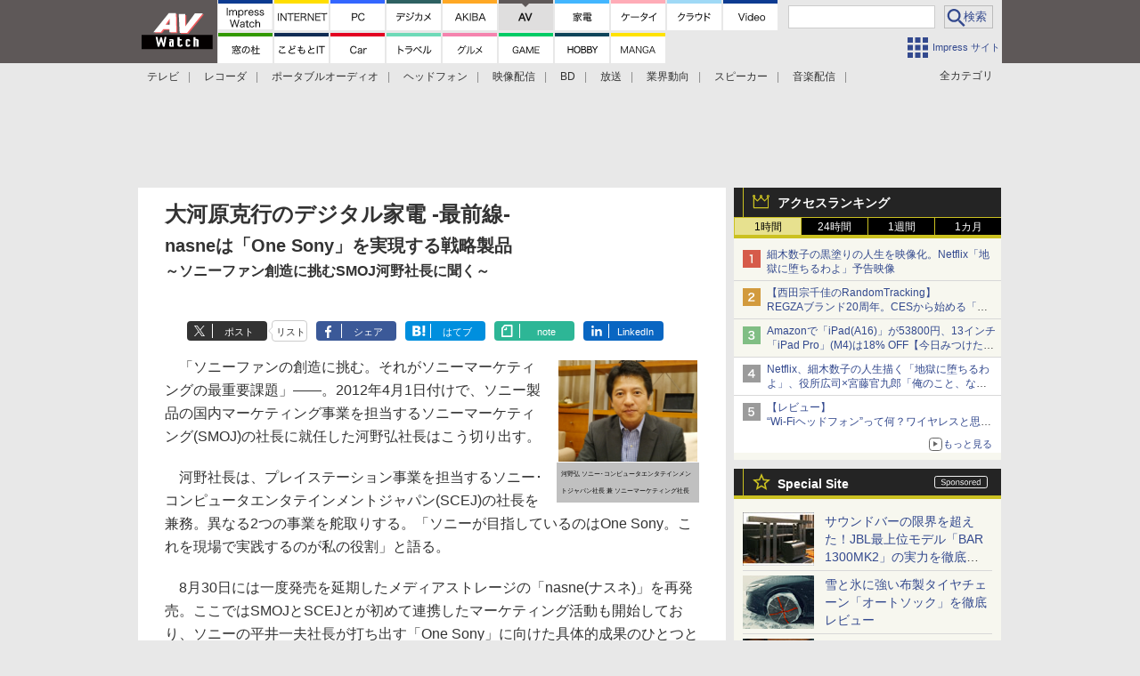

--- FILE ---
content_type: text/html; charset=utf-8
request_url: https://av.watch.impress.co.jp/docs/series/ce/557237.html
body_size: 38199
content:
<!DOCTYPE HTML> <html lang="ja"><head prefix="og: http://ogp.me/ns#  article: http://ogp.me/ns/article# fb: http://ogp.me/ns/fb#"><link rel="canonical" href="https://av.watch.impress.co.jp/docs/series/ce/557237.html"><meta charset="UTF-8"><meta name="author" content="株式会社インプレス"><meta name="copyright" content="Copyright &copy; Impress Corporation. All Rights Reserved."><title>【大河原克行のデジタル家電 -最前線-】nasneは「One Sony」を実現する戦略製品 - AV Watch</title><meta name="keywords" content="ソニー"><meta name="creation_date" content="2012-09-06T10:30:00+09:00"><meta property="date" content="2016-04-03T04:18:15+09:00"><meta name="ipw:id" content="557237"><meta name="ipw:site" content="avw"><meta name="ipw:year" content="2012"><meta name="ipw:month" content="9"><meta name="ipw:day" content="6"><meta name="ipw:firstpage" content="/docs/series/ce/557237.html"><meta property="fb:app_id" content="313703452412789" /><meta property="og:type" content="article"><meta property="og:locale" content="ja_JP"><meta property="og:site_name" content="AV Watch"><meta property="og:url" content="http://av.watch.impress.co.jp/docs/series/ce/557237.html"><meta property="og:title" content="【大河原克行のデジタル家電 -最前線-】 nasneは「One Sony」を実現する戦略製品"><meta property="og:description" content=""><meta property="og:image" content="http://av.watch.impress.co.jpnull"><meta property="article:published_time" content="2012-09-06T10:30:00+09:00"><meta property="article:modified_time" content="2016-04-03T04:18:15+09:00"><meta property="article:tag" content="ソニー"><meta name="twitter:card" content="summary"><meta name="twitter:site" content="@avwatch"><meta name="distributable" content="prohibition"><script type="application/ld+json">{"@context":"http://schema.org","@type":"NewsArticle","headline":"nasneは「One Sony」を実現する戦略製品","image":["http://av.watch.impress.co.jpnull"],"datePublished":"2012-09-06T10:30:00+09:00"}</script><script>ipc_article_info={url_struct:{total_page:1,urls:['/docs/series/ce/557237.html'],page_idx:0,cannonical:'/docs/series/ce/557237.html'},corner:['series','ce'],category:[['','']],tag:[],marketing_category:[]};</script><meta name="referrer" content="always"><meta name="robots" content="max-image-preview:large"><script>(function(d,c,a){console.log("dataLayer start");d.dataLayer=d.dataLayer||[];d.dataLayer.push({pageId:"",pageCmsSite:"",pageType:"",pageTitle:"",pageCreationDate:"",pageCreationHour:"",pageCreationWeekday:"",pageModifiedDate:"",pageElapsedTime:"",pageElapsedHour:"",pageElapsedDate:"",pageElapsedMonth:"",pageCanonicalUrl:"",pageImage:"",pageCorner:"",pageCategories:"",pageTags:"",pageAdvertise:"",pageBodyLength:"",pageRelated:"",pageExtend1:"",pageDevice:a,ipc_uid:"",clientWidth:"",clientHeight:""});
a=d.dataLayer[0];c.querySelector('meta[property="og:type"]')&&(a.pageType=c.querySelector('meta[property="og:type"]').getAttribute("content"));c.querySelector("title")&&(a.pageTitle=c.querySelector("title").innerText);c.querySelector('meta[name="keywords"]')&&(a.pageTags=c.querySelector('meta[name="keywords"]').getAttribute("content"));c.querySelector('meta[name="ipw:id"]')&&(a.pageId=c.querySelector('meta[name="ipw:id"]').getAttribute("content"));c.querySelector('meta[name="ipw:site"]')&&(a.pageCmsSite=
c.querySelector('meta[name="ipw:site"]').getAttribute("content"));c.querySelector('meta[name="creation_date"]')&&(a.pageCreationDate=c.querySelector('meta[name="creation_date"]').getAttribute("content"));c.querySelector('meta[property="date"]')&&(a.pageModifiedDate=c.querySelector('meta[property="date"]').getAttribute("content"));if(c.querySelector('script[type="application/ld+json"]')){var b=JSON.parse(c.querySelector('script[type="application/ld+json"]').innerText);b.headline&&(a.pageTitle=b.headline);
b.image&&(a.pageImage=b.image);b.datePublished&&(a.pageCreationDate=b.datePublished);b["@type"]&&(a.pageType=b["@type"])}"/"==location.pathname||location.pathname.match(/^\/(m\.|amp\.)?index\.html?/)?a.pageType="top":location.pathname.match(/\/([0-9]{4,5,6,7}|[0-9]{3,4}\/[0-9]{3}\/(m\.|amp\.)?index)\.html/)?a.pageType="article":location.pathname.match(/\/img\/.*\/docs\/.*\.html/)?a.pageType="zoom":location.pathname.match(/index/)&&(a.pageType="list");"website"==a.pageType||"WebSite"==a.pageType?a.pageType=
"top":"NewsArticle"==a.pageType?a.pageType="article":"ImageObject"==a.pageType?a.pageType="zoom":"Periodical"==a.pageType&&(a.pageType="list");if(a.pageCreationDate){var f=new Date(a.pageCreationDate),e=((new Date).getTime()-f.getTime())/1E3;a.pageElapsedTime="1441. >=1d";if(86400>e)for(b=1;1440>=b;b++)if(e<60*b){a.pageElapsedTime=(10>b?"000":100>b?"00":1E3>b?"0":"")+b+". <"+b+"m";break}a.pageElapsedHour="169. >=7d";for(b=1;168>=b;b++)if(e<3600*b){a.pageElapsedHour=(10>b?"00":100>b?"0":"")+b+". <"+
b+"h";break}a.pageElapsedDate="91. >=90d";for(b=1;90>=b;b++)if(e<86400*b){a.pageElapsedDate=(10>b?"0":"")+b+". <"+b+"d";break}a.pageElapsedMonth="61. >=60M";for(b=1;60>=b;b++)if(e<2592E3*b){a.pageElapsedMonth=(10>b?"0":"")+b+". <"+b+"M";break}a.pageCreationHour=(10>f.getHours()?"0":"")+f.getHours();a.pageCreationWeekday=f.getDay()}c.querySelector('meta[property="og:image"]')&&(a.pageImage=c.querySelector('meta[property="og:image"]').getAttribute("content"));c.querySelector('link[rel="canonical"]')&&
(a.pageCanonicalUrl=c.querySelector('link[rel="canonical"]').getAttribute("href"));window.ipc_article_info&&ipc_article_info.corner&&(a.pageCorner=ipc_article_info.corner[0]);if(window.ipc_article_info&&ipc_article_info.category)for(b=0;b<ipc_article_info.category.length;b++)for(0<b&&(a.pageCategories+=","),1==ipc_article_info.category[b].length&&"native-tie-up"==ipc_article_info.category[b][0]&&(a.pageAdvertise="1"),c=0;c<ipc_article_info.category[b].length;c++)0<c&&(a.pageCategories+="-"),a.pageCategories+=
ipc_article_info.category[b][c];if(window.ipc_article_info&&ipc_article_info.tag)for(b=0;b<ipc_article_info.tag.length;b++)a.pageTags&&(a.pageTags+=","),a.pageTags+=ipc_article_info.tag[b];document.cookie&&0<=document.cookie.indexOf("ipc_uid=")&&(0<document.cookie.indexOf(";",document.cookie.indexOf("ipc_uid="))?a.ipc_uid=document.cookie.substring(document.cookie.indexOf("ipc_uid=")+8,document.cookie.indexOf(";",document.cookie.indexOf("ipc_uid="))):a.ipc_uid=document.cookie.substring(document.cookie.indexOf("ipc_uid=")+
8));a.clientWidth=100*Math.floor(window.innerWidth/100);a.clientHeight=100*Math.floor(window.innerHeight/100);console.log("dataLayer = "+JSON.stringify(d.dataLayer))})(window,document,"pc");</script>
<script>(function(i,s,o,g,r,a,m){i['GoogleAnalyticsObject']=r;i[r]=i[r]||function(){  (i[r].q=i[r].q||[]).push(arguments)},i[r].l=1*new Date();a=s.createElement(o),  m=s.getElementsByTagName(o)[0];a.async=1;a.src=g;m.parentNode.insertBefore(a,m)  })(window,document,'script','https://www.google-analytics.com/analytics.js','ga');  ga('set', 'forceSSL', true);  ga('create', 'UA-245639-15', 'auto');  var d2 = [];  var d3 = [];  if (typeof ipc_article_info !== "undefined" && ipc_article_info && ipc_article_info.category && ipc_article_info.category.length >0) {    var c = JSON.parse(JSON.stringify(ipc_article_info.category));    for (var i = 0; i< c.length; i++) { if (c[i] && c[i][0]) { if (c[i][0] == 'breadcrumb') { c[i].shift(); d2.push(c[i].join('|')); } else { d3.push(c[i].join('|')); } } }  }  ga('send', 'pageview' , {'dimension1':'art', 'dimension2':d2.join(','), 'dimension3':d3.join(',')});/*ga('create', 'UA-81004055-1', 'auto', {'name': 'EventTracking'});*/</script><script>(function(w,d,s,l,i){w[l]=w[l]||[];w[l].push({'gtm.start':new Date().getTime(),event:'gtm.js'});var f=d.getElementsByTagName(s)[0],j=d.createElement(s),dl=l!='dataLayer'?'&l='+l:'';j.async=true;j.src='https://www.googletagmanager.com/gtm.js?id='+i+dl;f.parentNode.insertBefore(j,f);})(window,document,'script','dataLayer','GTM-PQ7HNPF');</script><script async src="https://fundingchoicesmessages.google.com/i/pub-5723665484085034?ers=1" nonce="eqwhAOG8vYkIHlHDX7VA4w"></script><script nonce="eqwhAOG8vYkIHlHDX7VA4w">(function() {function signalGooglefcPresent() {if (!window.frames['googlefcPresent']) {if (document.body) {const iframe = document.createElement('iframe'); iframe.style = 'width: 0; height: 0; border: none; z-index: -1000; left: -1000px; top: -1000px;'; iframe.style.display = 'none'; iframe.name = 'googlefcPresent'; document.body.appendChild(iframe);} else {setTimeout(signalGooglefcPresent, 0);}}}signalGooglefcPresent();})();</script><script>
if (!window.ipc) ipc = {};
if (!ipc.loader) ipc.loader = {
  status: 'start',
  props: ['jquery', 'cxense', 'dfp', 'watch', 'ready', 'load'],
  loaded: [],
  queue: {
    jquery: [],
    cxense: [],
    dfp: [],
    watch: [],
    ready: [],
    load: [],
  },
  on: function(queue_name) {
    var l = ipc.loader, i = 0;
    for (i = 0; i < l.props.length; i++) {
      if (queue_name == l.props[i]) break;
      if (queue_name == 'load' && l.props[i] == 'ready') {
        l.on('ready');
      } else {
        l.bind(l.props[i], -1);
      }
    }
    l.status = queue_name;
    if (i < l.props.length) {
      l.props.splice(i, 1);
      l.loaded.push(queue_name);
    }
    var q = l.queue[queue_name];
    while (q.length) {
      var exe = q.shift();
      exe.call();
    }
    q.push = function(exe) {
      exe.call();
    }
  },
  bind: function(queue_name, counter) {
    var d = document, w = window, onready = false, oncxfail = false, l = ipc.loader, p = l.props;
    if (typeof counter == 'undefined') counter = 6000;
    counter--;
    if (l.props.indexOf(queue_name) < 0) {
      if (l.loaded.indexOf(queue_name) >= 0) return true;
      console.log('[FATAL] EVENT:cannot bind ' + queue_name);
      return false;
    }
    switch (queue_name) {
      case 'jquery': onready = (w.$); break;
      case 'cxense': onready = true; break;
      case 'dfp': onready = (w.googletag && googletag.apiReady); break;
      case 'watch': onready = (w.ipc && ipc.watch && ipc.watch.article); break;
      case 'ready': 
        counter = -1;
        if (d.addEventListener) {
          d.addEventListener("DOMContentLoaded", function() {
            l.on(queue_name);
          }, false);
        } else {
          l.queue.jquery.push(function(){
            $(d).ready(function(){
              l.on(queue_name);
            });
          });
        }
        break;
      case 'load': 
        counter = -1;
        if (w.addEventListener) {
          w.addEventListener("load", function() {
            l.on(queue_name);
          }, false);
        } else if (w.attachEvent) {
          w.attachEvent('onload', function() {
            l.on(queue_name);
          });
        } else {
          w.onload = function(){
            l.on(queue_name);
          };
        }
        break;
      default: 
        count = -1;
        break;
    }
    if (oncxfail) {
      l.bind('dfp', -1);
    }
    if (onready) {
      counter = -1;
      l.on(queue_name);
    }
    if (counter > 0) {
      w.setTimeout(function(){ l.bind(queue_name, counter); }, 10);
    } else if (counter == 0) {
      console.log('[FATAL] EVENT:failed to load ' + queue_name);
      for (var i = 0; i < p.length; i++) {
        l.bind(p[i], -1);
        if (queue_name == p[i]) break;
      }
    }
    return true;
  },
  script: function(src, callback) {
    var d = document, s = 'script', e = d.createElement(s), t = d.getElementsByTagName(s)[0];
    e.type = 'text/java' + s;
    e.async = 1;
    e.src = src;
    if (callback) {
      e.onload = e.onreadystatechange = function() {
        if ((!this.readyState || this.readyState === 'loaded' || this.readyState === 'complete')) {
          this.onload = this.onreadystatechange = null;
          callback.call(this);
        }
      };
    }
    t.parentNode.insertBefore(e, t);
  },
  beacon: function(src) {
    navigator && navigator.sendBeacon ? navigator.sendBeacon(src) : (new Image(1,1)).src=src;
  },
  meta: function(key, value) {
    var d = document, head = d.getElementsByTagName('head')[0], meta = d.createElement('meta');
    meta.setAttribute('name', key);
    meta.setAttribute('content', value);
    head.appendChild(meta);
  },
  has_101gglplcad: function() {
    var info = window.ipc_article_info;
    if(!info || !info.category || info.category.length == 0) return null;
    info = info.category;
    for (var i = 0; i < info.length; i++) {
      if (info[i].length <= 0) continue;
      if(info[i][0] == '101gglplcad') {
        return true;
      }
    }
    return false;
  },
  get_breadcrumb: function(sep, leaf_only, breadcrumb_only, max_depth) {
    if (typeof sep == 'undefined') sep = '-';
    if (typeof leaf_only == 'undefined') leaf_only = false;
    if (typeof breadcrumb_only == 'undefined') breadcrumb_only = false;
    if (typeof max_depth == 'undefined') max_depth = 3;
    var info = window.ipc_article_info, rv = [];
    if(!info || !info.category || info.category.length == 0) return rv;
    info = info.category;
    if (sep == 'level') rv = [null, [], [], []];
    for (var i = 0; i < info.length; i++) {
      if (info[i].length <= 0) continue;
      var j = (info[i][0] == 'breadcrumb' ? 1 : 0), v = [];
      if (sep == 'imp_cat') v = {};
      if (!breadcrumb_only || j) {
        for (var k = j; k < info[i].length; k++) {
          if (k > max_depth) break;
          if (sep == 'level') {
            v = info[i][k];
            if (!rv.some(function(comp) {
              return v === comp;
            })) {
              rv[k].push(v);
            }
            v = [];
          } else if (sep == 'imp_cat') {
            v[sep + k] = info[i][k];
          } else {
            v.push(info[i][k]);
          }
        }
      }
      if (sep == 'imp_cat') {
        rv.push(v);
      } else if (v.length > 0) {
        v = (sep ? v.join(sep) : v);
        if (!rv.some(function(comp) {
          return v === comp;
        })) {
          rv.push(v);
        }
      }
    }
    return rv;
  },
  ad: {
    dfp: {
      set_breadcrumb: function(page, site_key, type, device) {
        var g = googletag;
        g.pubads().setTargeting("100device", device);
        g.pubads().setTargeting("101page", page);
        if (typeof(type) == 'undefined') type = 'cat';
        if (ipc.loader.has_101gglplcad()) {
          g.pubads().setTargeting('101gglplcad', 'no');
        }
        var breadcrumbs = ipc.loader.get_breadcrumb('level', false, true, 3);
        if (breadcrumbs.length > 0 && (type == 'cat' || type == 'genre')) {
          for (var k = 1; k <= 3; k++) {
            g.pubads().setTargeting('i' + site_key + type + k, breadcrumbs[k]);
          }
        }
      },
      _init: function(fnc_dfp_head, page, site_key, device, enable_hb, enable_sra) {
        var g = googletag;
        if (typeof enable_hb != 'undefined' && enable_hb) g.pubads().disableInitialLoad();
        fnc_dfp_head();
        if (!!(window.pbFlux) && !!(window.fluxtag)) {
          if (!!(window.pbFlux) && !!(window.pbFlux.prebidBidder) && fluxtag.isFn(window.pbFlux.prebidBidder)) {
            /* Prebidが呼び出せる状態の場合 */
            pbjs.que.push(function () {
              window.pbFlux.prebidBidder();
            });
          } else {
            /* Prebidが呼び出せない場合、すぐにGAMを呼び出す */
            fluxtag.readyBids.prebid = true;
            fluxtag.launchAdServer();
          }
        }
        ipc.loader.ad.dfp.set_breadcrumb(page, site_key, 'cat', device);
        if (enable_sra) g.pubads().enableSingleRequest();
        g.pubads().collapseEmptyDivs(true);
        ipc.loader.ad.dfp.centering('haikei', 'haikei', 1600);
        /* -------20211125 */
        var ipc_uid = 'nouid' + Math.random();
        if (window.td && td.client && td.client.globals && td.client.globals.$global && td.client.globals.$global.td_ssc_id) {
          ipc_uid = td.client.globals.$global.td_ssc_id;
        } else if (document.cookie && document.cookie.indexOf('_td_ssc_id=') >= 0) {
          if (document.cookie.indexOf(';', document.cookie.indexOf('_td_ssc_id=')) > 0) {
            ipc_uid = document.cookie.substring(document.cookie.indexOf('_td_ssc_id=') + '_td_ssc_id='.length, document.cookie.indexOf(';', document.cookie.indexOf('_td_ssc_id=')));
          } else {
            ipc_uid = document.cookie.substring(document.cookie.indexOf('_td_ssc_id=') + '_td_ssc_id='.length);
          }
        } else if (document.cookie && document.cookie.indexOf('ipc_uid=') >= 0) {
          if (document.cookie.indexOf(';', document.cookie.indexOf('ipc_uid=')) > 0) {
            ipc_uid = 'impress' + document.cookie.substring(document.cookie.indexOf('ipc_uid='), document.cookie.indexOf(';', document.cookie.indexOf('ipc_uid=')));
          } else {
            ipc_uid = 'impress' + document.cookie.substring(document.cookie.indexOf('ipc_uid='));
          }
        } else if (document.cookie && document.cookie.indexOf('_gid=') >= 0) {
          if (document.cookie.indexOf(';', document.cookie.indexOf('_gid=')) > 0) {
            ipc_uid = 'impress' + document.cookie.substring(document.cookie.indexOf('_gid='), document.cookie.indexOf(';', document.cookie.indexOf('_gid=')));
          } else {
            ipc_uid = 'impress' + document.cookie.substring(document.cookie.indexOf('_gid='));
          }
        }
        ipc_uid = ipc_uid.replace(/[^0-9a-zA-Z]/g, '');
        /*console.log('ipc_uid = ' + ipc_uid);*/
        if (ipc_uid.indexOf('nouid') !== 0) {
          g.pubads().setPublisherProvidedId(ipc_uid);
        }
        /* --------20211125 */
        g.enableServices();
      },
      init: function(fnc_dfp_head, page, site_key, device, enable_hb, enable_sra) {
        window.googletag = window.googletag || {}; googletag.cmd = googletag.cmd || [];
        window.initialLoadAdSlots = [], window.gateAdSlots = [];
        ipc.loader.script('https://securepubads.g.doubleclick.net/tag/js/gpt.js', function(){
          ipc.loader.bind('dfp', -1);
        });
        googletag.cmd.push(function(){ ipc.loader.ad.dfp._init(fnc_dfp_head, page, site_key, device, enable_hb, enable_sra); });
      },
      display_onready: function(prefix, adslots) {
        ipc.loader.queue.ready.push(function(){
          googletag.cmd.push(function(){
            for (var i = 0; i < adslots.length; i++) {
              googletag.display(prefix + adslots[i]);
            }
          });
        });
      },
      display_btf: function(prefix, adslots) {
        ipc.loader.queue.ready.push(function(){
          googletag.cmd.push(function(){
            if (!window.initialLoadAdSlots || initialLoadAdSlots.length <= 0) return false;
            for (var i = 0; i < initialLoadAdSlots.length; i++) {
              var divid = initialLoadAdSlots[i].getSlotElementId();
              if (divid && (prefix == '' || divid.indexOf(prefix) == 0)) {
                var comp = divid.substring(prefix.length);
                if (adslots.indexOf(comp) >= 0 && document.getElementById(divid)) {
                  googletag.display(divid);
                }
              }
            }
          });
        });
      },
      centering: function(slotid_part, divclass, default_width) {
        googletag.pubads().addEventListener('slotRenderEnded', function(e) {
          if (e && e.slot && e.slot.getSlotElementId() && e.slot.getSlotElementId().indexOf(slotid_part) >= 0 && e.size && e.size[0] && e.size[0] != default_width) {
            var div = document.getElementById(e.slot.getSlotElementId());
            if (div && div.parentNode && div.parentNode.parentNode && (!divclass || div.parentNode.parentNode.className.indexOf(divclass) >= 0)) {
              div.parentNode.parentNode.style.width = e.size[0] + 'px';
              div.parentNode.parentNode.style.marginLeft = (-parseInt(e.size[0], 10)/2) + 'px';
            }
          }
        });
      }
    },
    cxense: {
      set_breadcrumb: function() {},
      set_segment: function() {},
      get_segment: function() {
        return [];
      },
      init: function(site_id, device, page, site_symbol) {
        ipc.loader.bind('cxense', -1);
      },
      init_cc: function() {},
      init_ct: function() {},
      init_sc: function() {},
      init_ex: function(site_symbol) {
        if(!site_symbol) site_symbol = 'watch';
      }
    },
    blade: {
      set_breadcrumb: function() {
        var breadcrumbs = ipc.loader.get_breadcrumb('imp_cat', false, true, 3);
        if (breadcrumbs.length > 0) {
          if (window.microadBlade && microadBlade.EHN) {
            microadBlade.EHN.start({'imp_cat':breadcrumbs});
          }
        }
      },
      init: function() {
        ipc.loader.script('//d-cache.microad.jp/js/td_iw_access.js', function(){
          ipc.loader.ad.blade.set_breadcrumb();
        });
        var i = new Image(1,1);
        i.src = '//aid.send.microad.jp/asr?v=1&code=dY-5ZLLSddc&format=pixel';
      }
    },
    prebid: {
      init: function(adUnits) {
      },
      bids_back: function() {
      }
    },
    tam: {
      /* APS Header Bidding */
      /*
        function calling order without flux
        1. tam.init
         1.2. tam._init
         1.3. cxense.init
         1.5. tam.bids
         1.7. dfp.init
        2. cxense.init_cc ...etc.
        3. dfp.display_btf
        4. blade.init
        5. VWO
      */
      _init: function() {
        /* ----- Begin Step 1 ----- */
        /* Load the APS JavaScript Library */
        !function(a9,a,p,s,t,A,g){if(a[a9])return;function q(c,r){a[a9]._Q.push([c,r])}a[a9]={init:function(){q("i",arguments)},fetchBids:function(){q("f",arguments)},setDisplayBids:function(){},targetingKeys:function(){return[]},_Q:[]};A=p.createElement(s);A.async=!0;A.src=t;g=p.getElementsByTagName(s)[0];g.parentNode.insertBefore(A,g)}("apstag",window,document,"script","//c.amazon-adsystem.com/aax2/apstag.js");
        /* Initialize the Library */
        apstag.init({
         pubID: '3583',
         adServer: 'googletag'
        });
      },
      init: function(cxense_site_id, device, page, site_symbol, fnc_dfp_head, dfp_site_key, enable_sra) {
        var ad = ipc.loader.ad, cxense_site_symbol = site_symbol;
        switch (cxense_site_symbol) {
          case 'caw': cxense_site_symbol = 'car'; break;
          case 'pw': cxense_site_symbol = 'pcw'; break;
        }
        ad.tam._init();
        ad.cxense.init(cxense_site_id, device, page, cxense_site_symbol);
        ad.tam.bids(site_symbol, device);
        ad.dfp.init(fnc_dfp_head, page, dfp_site_key, device, true, enable_sra);
      },
      bids: function(s, d, p) {
        var slots = [];
        if (d == 'pc') {
          if (p == 'top') {
            /* pc top */
            if (',grw,ipw,trw,wf,wvd,hbw,'.indexOf(s) > 0) {
              slots.push({
                slotID:   'gpt-div-ipc-'+s+'-pc-billboard001',
                slotName: '/49282802/ipc-'+s+'/pc/billboard001',
                sizes:    [[728,90],[970,90],[970,250]]
              });
              slots.push({
                slotID:   'gpt-div-ipc-'+s+'-pc-flw-rect001',
                slotName: '/49282802/ipc-'+s+'/pc/flw-rect001',
                sizes:    [[300,250],[300,600]]
              });
              slots.push({
                slotID:   'gpt-div-ipc-'+s+'-pc-mdl-rect001',
                slotName: '/49282802/ipc-'+s+'/pc/mdl-rect001',
                sizes:    [[300,250]]
              });
              slots.push({
                slotID:   'gpt-div-ipc-'+s+'-pc-rect001',
                slotName: '/49282802/ipc-'+s+'/pc/rect001',
                sizes:    [[300,250]]
              });
            }
            if (s == 'hbw') {
              slots.push({
                slotID:   'gpt-div-ipc-'+s+'-pc-rect002',
                slotName: '/49282802/ipc-'+s+'/pc/rect002',
                sizes:    [[300,250]]
              });
            }
            if (',grw,trw,wf,wvd,hbw,'.indexOf(s) > 0) {
              slots.push({
                slotID:   'gpt-div-ipc-'+s+'-pc-sky001',
                slotName: '/49282802/ipc-'+s+'/pc/sky001',
                sizes:    [[300,250]]
              });
            }
            if (',grw,ipw,trw,wf,wvd,'.indexOf(s) > 0) {
              slots.push({
                slotID:   'gpt-div-ipc-'+s+'-pc-2nd-rect001',
                slotName: '/49282802/ipc-'+s+'/pc/2nd-rect001',
                sizes:    [[300,250]]
              });
            }
          } else {
            /* pc art */
            if (',clw,'.indexOf(s) < 0) {
              slots.push({
                slotID:   'gpt-div-ipc-'+s+'-pc-rect-kiji001',
                slotName: '/49282802/ipc-'+s+'/pc/rect-kiji001',
                sizes:    [[300,250],[336,280]]
              });
              slots.push({
                slotID:   'gpt-div-ipc-'+s+'-pc-r-pre001',
                slotName: '/49282802/ipc-'+s+'/pc/r-pre001',
                sizes:    [[300,250],[336,280]]
              });
            }
            if (',gmw,hbw,'.indexOf(s) > 0) {
              slots.push({
                slotID:   'gpt-div-ipc-'+s+'-pc-billboard001',
                slotName: '/49282802/ipc-'+s+'/pc/billboard001',
                sizes:    [[728,90],[970,90],[970,250]]
              });
              slots.push({
                slotID:   'gpt-div-ipc-'+s+'-pc-flw-rect001',
                slotName: '/49282802/ipc-'+s+'/pc/flw-rect001',
                sizes:    [[300,250],[300,600]]
              });
              slots.push({
                slotID:   'gpt-div-ipc-'+s+'-pc-mdl-rect001',
                slotName: '/49282802/ipc-'+s+'/pc/mdl-rect001',
                sizes:    [[300,250]]
              });
              slots.push({
                slotID:   'gpt-div-ipc-'+s+'-pc-rect001',
                slotName: '/49282802/ipc-'+s+'/pc/rect001',
                sizes:    [[300,250]]
              });
              slots.push({
                slotID:   'gpt-div-ipc-'+s+'-pc-rect002',
                slotName: '/49282802/ipc-'+s+'/pc/rect002',
                sizes:    [[300,250]]
              });
              slots.push({
                slotID:   'gpt-div-ipc-'+s+'-pc-sky001',
                slotName: '/49282802/ipc-'+s+'/pc/sky001',
                sizes:    [[300,250]]
              });
              slots.push({
                slotID:   'gpt-div-ipc-'+s+'-pc-rect-kiji002',
                slotName: '/49282802/ipc-'+s+'/pc/rect-kiji002',
                sizes:    [[300,250]]
              });
              slots.push({
                slotID:   'gpt-div-ipc-'+s+'-pc-rect-kiji003',
                slotName: '/49282802/ipc-'+s+'/pc/rect-kiji003',
                sizes:    [[300,250]]
              });
            } else {
              slots.push({
                slotID:   'gpt-div-ipc-'+s+'-pc-billboard-kiji001',
                slotName: '/49282802/ipc-'+s+'/pc/billboard-kiji001',
                sizes:    [[728,90],[970,90],[970,250]]
              });
              slots.push({
                slotID:   'gpt-div-ipc-'+s+'-pc-flw-rect001',
                slotName: '/49282802/ipc-'+s+'/pc/flw-rect001',
                sizes:    [[300,250],[300,600]]
              });
              slots.push({
                slotID:   'gpt-div-ipc-'+s+'-pc-mdl-rect001',
                slotName: '/49282802/ipc-'+s+'/pc/mdl-rect001',
                sizes:    [[300,250]]
              });
              slots.push({
                slotID:   'gpt-div-ipc-'+s+'-pc-2nd-r-rect001',
                slotName: '/49282802/ipc-'+s+'/pc/2nd-r-rect001',
                sizes:    [[300,250]]
              });
              slots.push({
                slotID:   'gpt-div-ipc-'+s+'-pc-r-rect001',
                slotName: '/49282802/ipc-'+s+'/pc/r-rect001',
                sizes:    [[300,250],[300,600]]
              });
            }
            if (',gmw,hbw,ipw,'.indexOf(s) < 0 || s == 'pw') {
              slots.push({
                slotID:   'gpt-div-ipc-'+s+'-pc-r-sky001',
                slotName: '/49282802/ipc-'+s+'/pc/r-sky001',
                sizes:    [[300,250]]
              });
            }
          }
        } else {
          if (p == 'top') {
            /* sp top */
            slots.push({
              slotID:   'gpt-div-ipc-'+s+'-sp-rect001',
              slotName: '/49282802/ipc-'+s+'/sp/rect001',
              sizes:    [[336,280],[320,50],[300,250]]
            });
            slots.push({
              slotID:   'gpt-div-ipc-'+s+'-sp-rect002',
              slotName: '/49282802/ipc-'+s+'/sp/rect002',
              sizes:    [[336,280],[320,50],[300,600],[300,250]]
            });
            slots.push({
              slotID:   'gpt-div-ipc-'+s+'-sp-rect003',
              slotName: '/49282802/ipc-'+s+'/sp/rect003',
              sizes:    [[336,280],[320,50],[300,250]]
            });
            slots.push({
              slotID:   'gpt-div-ipc-'+s+'-sp-rect004',
              slotName: '/49282802/ipc-'+s+'/sp/rect004',
              sizes:    [[336,280],[320,50],[300,250]]
            });
          } else {
            /* sp art */
            slots.push({
              slotID:   'gpt-div-ipc-'+s+'-sp-rect001',
              slotName: '/49282802/ipc-'+s+'/sp/rect001',
              sizes:    [[336,280],[320,50],[300,250]]
            });
            slots.push({
              slotID:   'gpt-div-ipc-'+s+'-sp-rect002',
              slotName: '/49282802/ipc-'+s+'/sp/rect002',
              sizes:    [[336,280],[320,50],[300,600],[300,250]]
            });
            slots.push({
              slotID:   'gpt-div-ipc-'+s+'-sp-rect-kiji001',
              slotName: '/49282802/ipc-'+s+'/sp/rect-kiji001',
              sizes:    [[336,280],[320,50],[300,250]]
            });
            slots.push({
              slotID:   'gpt-div-ipc-'+s+'-sp-overlay001',
              slotName: '/49282802/ipc-'+s+'/sp/overlay001',
              sizes:    [[320,50],[320,100]]
            });
            if (',gmw,hbw,'.indexOf(s) > 0) {
              slots.push({
                slotID:   'gpt-div-ipc-'+s+'-sp-rect-kiji002',
                slotName: '/49282802/ipc-'+s+'/sp/rect-kiji002',
                sizes:    [[336,280],[320,50],[300,250]]
              });
              slots.push({
                slotID:   'gpt-div-ipc-'+s+'-sp-rect-kiji003',
                slotName: '/49282802/ipc-'+s+'/sp/rect-kiji003',
                sizes:    [[336,280],[320,50],[300,250]]
              });
              slots.push({
                slotID:   'gpt-div-ipc-'+s+'-sp-video001',
                slotName: '/49282802/ipc-'+s+'/sp/video001',
                sizes:    [[320,50]]
              });
            }
          }
        }
        /* ----- Begin Step 2 ----- */
        apstag.fetchBids({
          slots: slots,
          timeout: 1e3
        }, function(bids) {
          /* ----- Begin Step 3 ----- */
          /* set apstag targeting on googletag, then trigger the first DFP request in googletag's disableInitialLoad integration */
          if (window.fluxtag) {
            googletag.cmd.push(function () {
              /* TAM(UAM)を呼び出す */
              fluxtag.readyBids.amazon = true;
              fluxtag.launchAdServer();
            });
          } else {
            googletag.cmd.push(function(){
              apstag.setDisplayBids();
              /*googletag.pubads().refresh();*/
	      googletag.pubads().refresh(googletag.pubads().getSlots().filter(s => s.getTargetingKeys().indexOf('browsiId') === -1));
            });
          }
          /* ----- End Step 3 ----- */
        });
        /* ----- End Step 2 ----- */
      }
    },
    flux: {
      /* FLUX Prebid */
      /*
        function calling order
        0. async script loading https://flux-cdn.com/client/impress/media.min.js
        1. flux.init
         1.1 flux._init
         1.2. tam._init
         1.3. cxense.init
         1.4. flux.define_callback
         1.5. tam.bids
         1.6. flux.set_fail_safe
         1.7. dfp.init
        2. cxense.init_cc ...etc.
        3. dfp.display_btf
        4. blade.init
        5. VWO
      */
      _init: function() {
        window.pbjs = window.pbjs || {};
        pbjs.que = pbjs.que || [];
        window.pbFlux = window.pbFlux || {};
        pbFlux.bidderTimeout = 2e3;
      },
      init: function(with_tam, cxense_site_id, device, page, site_symbol, fnc_dfp_head, dfp_site_key, enable_sra) {
        var ad = ipc.loader.ad, cxense_site_symbol = site_symbol;
        switch (cxense_site_symbol) {
          case 'caw': cxense_site_symbol = 'car'; break;
          case 'pw': cxense_site_symbol = 'pcw'; break;
        }
        ad.flux._init();
        if (with_tam) ad.tam._init();
        ad.cxense.init(cxense_site_id, device, page, cxense_site_symbol);
        ad.flux.define_callback();
        if (with_tam) ad.tam.bids(site_symbol, device, page);
        ad.flux.set_fail_safe();
        ad.dfp.init(fnc_dfp_head, page, dfp_site_key, device, true, enable_sra);
      },
      define_callback: function() {
        /* Define callback function */
        window.fluxtag = {
          readyBids: {
            prebid: false,
            amazon: !(window.apstag),
            google: false
          },
          failSafeTimeout: (!!window.pbFlux && !!window.pbFlux.bidderTimeout) ? window.pbFlux.bidderTimeout + 1e3 : 3e3,
          isFn: function isFn(object) {
            var _t = 'Function';
            var toString = Object.prototype.toString;
            return toString.call(object) === '[object ' + _t + ']';
          },
          launchAdServer: function() {
            if (!fluxtag.readyBids.prebid || !fluxtag.readyBids.amazon) {
              return;
            }
            fluxtag.requestAdServer();
          },
          requestAdServer: function() {
            if (!fluxtag.readyBids.google) {
              fluxtag.readyBids.google = true;
              googletag.cmd.push(function () {
                if (!!(pbjs.setTargetingForGPTAsync) && fluxtag.isFn(pbjs.setTargetingForGPTAsync)) {
                  pbjs.que.push(function () {
                    pbjs.setTargetingForGPTAsync();
                  });
                }
                if (window.apstag) { /* TAM未実装ページ対応 */
                  apstag.setDisplayBids();
                }
                googletag.pubads().refresh();
              });
            }
          }
        };
        /* /Define callback function */
      },
      set_fail_safe: function() {
        setTimeout(function () {
          fluxtag.requestAdServer();
        }, fluxtag.failSafeTimeout);
      }
    },
    anchor: {
      show: function(require_refresh) {
        console.log('show anchorSlot');
        googletag.cmd.push(function(){
          googletag.display(window.anchorSlot);
          if (require_refresh) googletag.pubads().refresh([window.anchorSlot]);
        });
      },
      init: function() {
        let exist_haikei = false, is_pr = false;
        if (window.initialLoadAdSlots && window.initialLoadAdSlots.length) {
          for (var i = 0; i < initialLoadAdSlots.length; i++) {
            if (initialLoadAdSlots[i].getSlotElementId().indexOf('haikeijack') >= 0) {
              exist_haikei = true;
              break;
            }
          }
        }
        if (window.ipc_article_info && ipc_article_info.category) {
          for (var i = 0; i < ipc_article_info.category.length; i++) {
            if (ipc_article_info.category[i] && ipc_article_info.category[i].length && ipc_article_info.category[i][0] == 'native-tie-up') {
              is_pr = true;
            }
          }
        }
        if (!is_pr && exist_haikei) {
          googletag.pubads().addEventListener('slotRenderEnded', function(e) {
            if (e.slot.getSlotElementId().indexOf('-haikeijack') >= 0) {
              if(e.isEmpty) {
                console.log('choose anchor');
                ipc.loader.ad.anchor.show(1);
              } else {
                console.log('choose haikei');
              }
            }
          });
        } else if (!is_pr && !exist_haikei) {
          console.log('choose anchor(2)');
          ipc.loader.ad.anchor.show(0);
        }
      }
    }
  }
};
(function(p){
  for (var i = 0; i < p.length; i++) {
    ipc.loader.bind(p[i]);
  }
})(ipc.loader.props);
</script>
<script>
(function(w){
 w.ipc = w.ipc || {};
 ipc.hold_image = function() {
  var _hold = function(img, colsize) {
   var w = img.style.width, h = img.style.height, aspect_ratio = 1, imgs = null;
   if (!colsize) colsize = 1;
   if (!w || !h || !w.indexOf('px') || !h.indexOf('px')) {
    w = img.parentNode.parentNode.style.width;
    h = img.parentNode.parentNode.style.height;
   }
   if (!w || !h || !w.indexOf('px') || !h.indexOf('px')) {
    w = img.parentNode.parentNode.parentNode.style.width;
    h = img.parentNode.parentNode.parentNode.style.height;
   }
   if (w && h && w.indexOf('px') && h.indexOf('px')) {
    w = parseInt(w.substring(0, w.indexOf('px')), 10);
    h = parseInt(h.substring(0, h.indexOf('px')), 10);
    aspect_ratio = (w ? h / w : 1);
    w = img.parentNode.parentNode.clientWidth / colsize;
    console.log('width = ' + w);
    h = w * aspect_ratio;
    img.style.minWidth = w + 'px';
    img.style.minHeight = h + 'px';
    img.setAttribute('data-fixed-height', h);
   }
  };
  imgs = document.querySelectorAll('div.image-wrap .row > .column:only-child img:not([data-fixed-height])');
  if (imgs && imgs.length) _hold(imgs[0]);
 };
})(window);

function cx_getOptOutStatus(key){
   return true;
}
</script>
<script>ipc.loader.queue.jquery.push(function(){  ipc.loader.script('https://beacon.watch.impress.co.jp/count.js?v=202402280');});</script><script>ipc.loader.queue.jquery.push(function(){  ipc.loader.script('/js/avw/p02/ipc.watch.js?v=202402280');});ipc.loader.queue.watch.push(function(){  ipc.watch.totop.init();  ipc.watch.scroll();  ipc.watch.anker();});ipc.loader.queue.ready.push(function(){  ipc.loader.queue.jquery.push(function(){    $('.main-contents img[ajax]').each(function(){      $(this).attr('src', $(this).attr('ajax'));      $(this).removeAttr('ajax');    });  });});</script><script src="https://ajax.googleapis.com/ajax/libs/jquery/2.2.4/jquery.min.js" async></script><link rel='stylesheet' href='/css/avw/p02/article.css?v=2025082201' type='text/css'><script>window.grumi = {  			cfg: {		     		advs: {				'73612282': true,				'4723006721': true,				'4693239831': true,				'4696899522': true,				'4719544775': true,				'4719232311': true,				'4693770225': true,				'4704798158': true,				'4487036810': true,				'4757304394': true,				'73661362': true,				'4945929806': true,				'91406122': true,				'109470322': true,				'5290088345': true,				'5316270393': true,				'5359049171': true,'82308802': true,'5830696213': true				},			},			key: '73a9870c-4ca2-4a34-a1a6-376ab3858cb8'		};</script><script src="//rumcdn.geoedge.be/73a9870c-4ca2-4a34-a1a6-376ab3858cb8/grumi-ip.js" async></script><!-- FLUX / TAM / Cxense / DFP init --> <script async="async" src="https://flux-cdn.com/client/impress/av-watch.min.js"></script> <script> ipc.loader.ad.flux.init(true, '1139595565357852246', 'pc', 'art', 'avw', function(){ initialLoadAdSlots.push(googletag.defineSlot('/49282802/ipc-avw/pc/billboard-kiji001',[[1,1],[728,90],[728,180],[970,90],[970,250],[980,250]],'gpt-div-ipc-avw-pc-billboard-kiji001').addService(googletag.pubads()));initialLoadAdSlots.push(googletag.defineSlot('/49282802/ipc-avw/pc/r-pre001',[[300,250],[300,300],[336,280],[468,150],[468,300],[600,300]],'gpt-div-ipc-avw-pc-r-pre001').addService(googletag.pubads()));initialLoadAdSlots.push(googletag.defineSlot('/49282802/ipc-avw/pc/rect-kiji001',[[300,250],[336,280]],'gpt-div-ipc-avw-pc-rect-kiji001').addService(googletag.pubads()));initialLoadAdSlots.push(googletag.defineSlot('/49282802/ipc-avw/pc/inread001',[[1,1],[640,360]],'gpt-div-ipc-avw-pc-inread001').addService(googletag.pubads()));initialLoadAdSlots.push(googletag.defineSlot('/49282802/ipc-avw/pc/u-kiji001',[[300,250],[300,300],[336,280],[468,150],[600,300]],'gpt-div-ipc-avw-pc-u-kiji001').addService(googletag.pubads()));initialLoadAdSlots.push(googletag.defineSlot('/49282802/ipc-avw/pc/r-rect001',[[300,100],[300,150],[300,250],[300,300],[300,600],[300,800],[300,900]],'gpt-div-ipc-avw-pc-r-rect001').addService(googletag.pubads()));initialLoadAdSlots.push(googletag.defineSlot('/49282802/ipc-avw/pc/r-sky001',[[300,250],[300,300],[300,600],[300,800]],'gpt-div-ipc-avw-pc-r-sky001').addService(googletag.pubads()));initialLoadAdSlots.push(googletag.defineSlot('/49282802/ipc-avw/pc/2nd-r-rect001',[[300,250],[300,300],[300,600],[300,800]],'gpt-div-ipc-avw-pc-2nd-r-rect001').addService(googletag.pubads()));initialLoadAdSlots.push(googletag.defineSlot('/49282802/ipc-avw/pc/mdl-rect001',[[300,250],[300,300]],'gpt-div-ipc-avw-pc-mdl-rect001').addService(googletag.pubads()));initialLoadAdSlots.push(googletag.defineSlot('/49282802/ipc-avw/pc/flw-rect001',[[300,250],[300,300],[300,600]],'gpt-div-ipc-avw-pc-flw-rect001').addService(googletag.pubads())); console.log('define anchor'); window.anchorSlot = googletag.defineOutOfPageSlot('/49282802/ipc-avw/pc/overlay001', googletag.enums.OutOfPageFormat.BOTTOM_ANCHOR).addService(googletag.pubads()); }, '103', false); </script> <!-- /FLUX / TAM / Cxense / DFP init --> <!-- Cxense2 --> <script> ipc.loader.ad.cxense.init_cc(); </script> <script> ipc.loader.ad.cxense.init_ct(); </script> <script> ipc.loader.ad.cxense.init_sc(); </script> <script> ipc.loader.ad.cxense.init_ex('avw'); </script> <!-- /Cxense2 --> <!-- DFP anchor --> <script>googletag.cmd.push(function(){ ipc.loader.ad.anchor.init(); });</script> <!-- /DFP anchor --> <!-- DFP2 --> <script> ipc.loader.ad.dfp.display_btf('gpt-div-ipc-avw-pc-', ['native001','hyb003','hyb004','hyb005','hyb006','r-pre001','hyb-kiji001','u-kiji001','over-ft001','over-ft002','2nd-r-rect001','2nd-rect001','mdl-rect001','flw-rect001']); </script> <!-- /DFP2 --> <!-- BLADE --> <script> ipc.loader.ad.blade.init(); </script> <!-- /BLADE --> <script type="text/javascript"> var _sf_async_config = _sf_async_config || {}; /** CONFIGURATION START **/ _sf_async_config.uid = 65787; _sf_async_config.domain = 'impress.co.jp'; _sf_async_config.flickerControl = false; _sf_async_config.useCanonical = true; _sf_async_config.useCanonicalDomain = true; /** CONFIGURATION END **/ </script> <script async src="//static.chartbeat.com/js/chartbeat_mab.js"></script> <!-- 1plusX --> <script> (function(o,n,e,p,l,u,s){o[l]=o[l]||function(){(o[l].q=o[l].q||[]).push(arguments);}; u=n.createElement(e);u.async=1;u.src=p;s=n.getElementsByTagName(e)[0];s.parentNode.insertBefore(u,s); }(window,document,"script","https://cdn.opecloud.com/ope-mediaconsortium.js","ope")); ope("mediaconsortium", "init", "implied"); </script> <noscript><img referrerpolicy="unsafe-url" src="https://tagger.opecloud.com/mediaconsortium/v2/noscript-image.gif" alt=""></noscript> <!-- end 1plusX --><script type="text/javascript"> window._taboola = window._taboola || []; _taboola.push({article:'auto'}); !function (e, f, u, i) { if (!document.getElementById(i)){ e.async = 1; e.src = u; e.id = i; f.parentNode.insertBefore(e, f); } }(document.createElement('script'), document.getElementsByTagName('script')[0], '//cdn.taboola.com/libtrc/impress-avwatch/loader.js', 'tb_loader_script'); if(window.performance && typeof window.performance.mark == 'function') {window.performance.mark('tbl_ic');} </script></head><body id="article" class="series ce"><script>var _load_facebook_sdk = function() {(function(d,s,id){  if ($('body#article').length<= 0) return;  var js, fjs = d.getElementsByTagName(s)[0];  if (d.getElementById(id)) return;  js = d.createElement(s); js.id = id;  js.src = "https://connect.facebook.net/ja_JP/sdk.js#xfbml=1&version=v2.9";  fjs.parentNode.insertBefore(js, fjs);}(document, 'script', 'facebook-jssdk'));};if (window.ipc && ipc.loader) {  ipc.loader.queue.load.push(_load_facebook_sdk);} else if (window.jQuery) {  _load_facebook_sdk();}</script><aside class="ad top"></aside><header><section><noscript><iframe src="https://www.googletagmanager.com/ns.html?id=GTM-PQ7HNPF"height="0" width="0" style="display:none;visibility:hidden"></iframe></noscript><script>(function(w,d,j){var t='microAdUniverseTracker';w[t]=w[t]||{};w[t].track=w[t].track||function(){    (w[t].queue=w[t].queue||[]).push(arguments)};var s=d.createElement('script');s.async=true;s.src=j;    var fs=d.getElementsByTagName('script')[0];fs.parentNode.insertBefore(s,fs)})    (window,document,'https://cdn.microad.jp/js/track.js');    microAdUniverseTracker.track({    "service_id": 14204});</script><style>header, #site-logo { background-color: #5e5858; } #global-list ul.inline li.avw .icon-wrapper img {  position: absolute;  top: -30px;  left: 0; }</style><style>header { height: 71px; padding-bottom: 28px; } body #global-nav {  background-color: #e8e8e8;  position: relative;  left: 0;  width: 970px;  margin: 0 auto;  z-index: 100;  height: 71px; } body #global-nav >div { position: fixed; height: 74px; } #global-nav>div>h1 { display: inline-block; } #global-list { line-height: 0; } #global-nav .inline { display: inline-block; } #global-nav ul.row1 { width: 630px; } #global-nav div.row1 { background-color: #e8e8e8; vertical-align: top; width: 251px; } #global-nav .gnav-search { height: 36px; width: 240px; padding: 6px 10px 0 0; margin: 0 0 0 auto; } #global-nav .gnav-search input.query {  line-height: 20px;  padding: 0 2px;  margin: 0;  width: 165px;  height: 26px;  background: #fff url(https://www.google.com/cse/intl/ja/images/google_custom_search_watermark.gif) no-repeat center left;  font-size: 12px;  border: 1px solid #ccc; } #global-nav .gnav-search input.btn {  background: url(/img/watch/parts/icon/search.svg) top 3px left -7px no-repeat;  text-indent: 15px;  color: #33498e;  border: 1px solid #bbb;  height: 26px;  float: right;  cursor: pointer; } #global-nav ul.row2 { max-width: 757px; display: inline-block; } #global-nav diev.row2 { background-color: #e8e8e8; } #global-nav #impress-site-button { height: 33px; padding: 6px 2px 4px; text-align: right; cursor: pointer; } #global-nav #impress-site-button div.image { height: 23px; margin: 0; } #global-nav #impress-site-button div.text { color: #33498e; height: 23px; line-height: 23px; text-align: left; vertical-align: top; margin-left: 5px; font-size: 11px; }  body #category-nav { position: relative; top: 0; height: 30px; } body.gnav-hide #category-nav { position: relative; }  #impress-site-bg {  background: rgba(0,0,0,0.8);  height: 100%;  width: 100%;  position: fixed;  top: 0;  left: 0; } #impress-site-list {  margin: 0 0 0 -89px;  height: 690px;  max-height: calc(100vh - 72px);  overflow-y: auto;  background-color: #e8e8e8; } #btn-watch { width: 960px; } #impress-site-section {  margin: 0 25px; }  .query.hastext { background: #fff !important; } #page-wrap { padding-top: 30px; } aside.ad.billboard { padding-top: 0; } aside.ad.billboard>div>div { padding-top: 4px; } .ad.haikei { top: 0; } header:before { display: block; content: ' '; width: 100vw; position: fixed; top: 0; left: 0; right: 0; height: 71px; } body #global-nav { background-color: transparent; }/* impress site */#global-nav #impress-site-list ul>li>a { display: block; width: 62px; height: auto; margin: 0 auto; padding: 0; line-height: 16px; background-color: inherit; vertical-align: top; text-align: center;}/* *//* --- LOGO TILE --- */ul.site-icons {  padding: 20px 0;  display:inline-block;  width:100%;}ul.site-icons.watch {  border-bottom: #fff 3px solid;}ul.site-icons >li {  float: left;  height: 100px;  font-size: 12px;  line-height: 16px;  margin:10px;  overflow: hidden;}ul.site-icons a  {  display: block;  width: 62px;  margin: 0 auto;  color:#333;}ul.site-icons a >span {  display: block;  width: 62px;  height: 62px;  margin: 0 auto 5px;  border-radius: 4px;}ul.site-icons >li.headline >a >span {  background: url('/img/watch/parts/logo/headline.svg') 0 0 no-repeat;  background-size: 62px 62px;}ul.site-icons >li.clw >a >span {  background: url('/img/watch/parts/logo/clw.svg') 0 0 no-repeat;  background-size: 62px 62px;}ul.site-icons >li.pcw >a >span {  background: url('/img/watch/parts/logo/pcw.svg') 0 0 no-repeat;  background-size: 62px 62px;}ul.site-icons >li.dcw >a >span {  background: url('/img/watch/parts/logo/dcw.svg') 0 0 no-repeat;  background-size: 62px 62px;}ul.site-icons >li.ah >a >span {  background: url('/img/watch/parts/logo/ah.svg') 0 0 no-repeat;  background-size: 62px 62px;}ul.site-icons >li.avw >a >span {  background: url('/img/watch/parts/logo/avw.svg') 0 0 no-repeat;  background-size: 62px 62px;}ul.site-icons >li.gmw >a >span {  background: url('/img/watch/parts/logo/gmw.svg') 0 0 no-repeat;  background-size: 62px 62px;}ul.site-icons >li.ktw >a >span {  background: url('/img/watch/parts/logo/ktw.svg') 0 0 no-repeat;  background-size: 62px 62px;}ul.site-icons >li.iw >a >span {  background: url('/img/watch/parts/logo/iw.svg') 0 0 no-repeat;  background-size: 62px 62px;}ul.site-icons >li.wf >a >span {  background: url('/img/watch/parts/logo/wf.svg') 0 0 no-repeat;  background-size: 62px 62px;}ul.site-icons >li.kdw >a >span {  background: url('/img/watch/parts/logo/kdw.svg') 0 0 no-repeat;  background-size: 62px 62px;  border: 1px solid rgba(100,100,100, 0.3);}ul.site-icons >li.car >a >span {  background: url('/img/watch/parts/logo/car.svg') 0 0 no-repeat;  background-size: 62px 62px;}ul.site-icons >li.trw >a >span {  background: url('/img/watch/parts/logo/trw.svg') 0 0 no-repeat;  background-size: 62px 62px;}ul.site-icons >li.ctw >a >span {  background: url('/img/watch/parts/logo/ctw.svg') 0 0 no-repeat;  background-size: 62px 62px;}ul.site-icons >li.video >a >span {  background: url('/img/watch/parts/logo/video.svg') 0 0 no-repeat;  background-size: 62px 62px;}ul.site-icons >li.ntp >a >span {  background: url('/img/watch/parts/logo/ntp.svg') 0 0 no-repeat;  background-size: 62px 62px;  background-color: #fff;  border: 1px solid rgba(100,100,100, 0.3);}ul.site-icons >li.sng >a >span {  background: url('/img/watch/parts/logo/sng.svg') 0 0 no-repeat;  background-size: 62px 62px;  background-color: #fff;  border: 1px solid rgba(100,100,100, 0.3);}ul.site-icons >li.dkr >a >span {  background: url('/img/watch/parts/logo/dkr.svg') 0 0 no-repeat;  background-size: 62px 62px;  background-color: #f7f7ef;  border: 1px solid rgba(100,100,100, 0.3);}ul.site-icons >li.grf >a >span {  background: url('/img/watch/parts/logo/grf.svg') 0 0 no-repeat;  background-size: 62px 62px;}ul.site-icons >li.qfr >a >span {  background: url('/img/watch/parts/logo/qfr.svg') 0 0 no-repeat;  background-size: 62px 62px;}ul.site-icons >li.pth >a >span {  background: url('/img/watch/parts/logo/pth.svg') 0 0 no-repeat;  background-size: 62px 62px;}ul.site-icons >li.ipw >a >span {  background: url('/img/watch/parts/logo/ipw.new.svg') 0 0 no-repeat;  background-size: 62px 62px;}ul.site-icons >li.hbw >a >span {  background: url('/img/watch/parts/logo/hbw.svg') 0 0 no-repeat;  background-size: 62px 62px;}ul.site-icons >li.grw >a >span {  background: url('/img/watch/parts/logo/grw.svg') 0 0 no-repeat;  background-size: 62px 62px;}ul.site-icons >li.kit >a >span {  background: url('/img/watch/parts/logo/kit.svg') 0 0 no-repeat;  background-size: 62px 62px;}ul.site-icons >li.mgw >a >span {  background: url('/img/watch/parts/logo/mgw.svg') 0 0 no-repeat;  background-size: 62px 62px;}</style><style type="text/css" media="print">body #global-nav >div { position: absolute; }</style><div id="impress-site-bg" style="display:none;"></div><nav id="global-nav"><div><div id="site-logo" class="logo" onclick="location.href=('/');"></div><div id="global-list" class="list"><ul class="inline row1"><li class="headline"><a href="//www.watch.impress.co.jp/" data-ipc-count="gnav"><div class="icon-wrapper"><img src="/img/watch/parts/g-nav/ipw.svg" alt="Impress Watch"></div></a></li><li class="iw"><a href="//internet.watch.impress.co.jp/" data-ipc-count="gnav"><div class="icon-wrapper"><img src="/img/watch/parts/g-nav/iw.20161117.svg" alt="INTERNET Watch"></div></a></li><li class="pcw"><a href="//pc.watch.impress.co.jp/" data-ipc-count="gnav"><div class="icon-wrapper"><img src="/img/watch/parts/g-nav/pcw.20161117.svg" alt="PC Watch"></div></a></li><li class="dcw"><a href="//dc.watch.impress.co.jp/" data-ipc-count="gnav"><div class="icon-wrapper"><img src="/img/watch/parts/g-nav/dcw.20161117.svg" alt="デジカメ Watch"></div></a></li><li class="ah"><a href="//akiba-pc.watch.impress.co.jp/" data-ipc-count="gnav"><div class="icon-wrapper"><img src="/img/watch/parts/g-nav/ah.20161117.svg" alt="AKIBA PC Hotline!"></div></a></li><li class="avw"><a href="//av.watch.impress.co.jp/" data-ipc-count="gnav"><div class="icon-wrapper"><img src="/img/watch/parts/g-nav/avw.20161117.svg" alt="AV Watch"></div></a></li><li class="kdw"><a href="//kaden.watch.impress.co.jp/" data-ipc-count="gnav"><div class="icon-wrapper"><img src="/img/watch/parts/g-nav/kdw.20161117.svg" alt="家電 Watch"></div></a></li><li class="ktw"><a href="//k-tai.watch.impress.co.jp/" data-ipc-count="gnav"><div class="icon-wrapper"><img src="/img/watch/parts/g-nav/ktw.20161117.svg" alt="ケータイ Watch"></div></a></li><li class="clw"><a href="//cloud.watch.impress.co.jp/" data-ipc-count="gnav"><div class="icon-wrapper"><img src="/img/watch/parts/g-nav/clw.20161117.svg" alt="クラウド Watch"></div></a></li><li class="video"><a href="//video.watch.impress.co.jp/" data-ipc-count="gnav"><div class="icon-wrapper"><img src="/img/watch/parts/g-nav/video.20161117.svg" alt="Watch Video"></div></a></li></ul><div class="inline row1 float right"><div class="gnav-search"><form method="get" action="/extra/avw/search/" accept-charset="utf-8" target="_parent"><input class="query" name="q" type="text" onkeyup="this.className = (this.value == '' ? 'query' : 'query hastext');"><input class="btn float right" type="submit" value="検索"><div class="clear"></div></form></div></div><ul class="inline row2"><li class="wf"><a href="//forest.watch.impress.co.jp/" data-ipc-count="gnav"><div class="icon-wrapper"><img src="/img/watch/parts/g-nav/wf.20161117.svg" alt="窓の杜"></div></a></li><li class="kit"><a href="//edu.watch.impress.co.jp/" data-ipc-count="gnav"><div class="icon-wrapper"><img src="/img/watch/parts/g-nav/kodomo_it.20170419.svg" alt="こどもとIT"></div></a></li><li class="car"><a href="//car.watch.impress.co.jp/" data-ipc-count="gnav"><div class="icon-wrapper"><img src="/img/watch/parts/g-nav/car.20161117.svg" alt="Car Watch"></div></a></li><li class="trw"><a href="//travel.watch.impress.co.jp/" data-ipc-count="gnav"><div class="icon-wrapper"><img src="/img/watch/parts/g-nav/trw.20161117.svg" alt="トラベル Watch"></div></a></li><li class="grw"><a href="//gourmet.watch.impress.co.jp/" data-ipc-count="gnav"><div class="icon-wrapper"><img src="/img/watch/parts/g-nav/grw.20210309.svg" alt="グルメ Watch"></div></a></li><li class="gmw"><a href="//game.watch.impress.co.jp/" data-ipc-count="gnav"><div class="icon-wrapper"><img src="/img/watch/parts/g-nav/gmw.20161117.svg" alt="GAME Watch"></div></a></li><li class="hbw"><a href="//hobby.watch.impress.co.jp/" data-ipc-count="gnav"><div class="icon-wrapper"><img src="/img/watch/parts/g-nav/hbw.svg" alt="HOBBY Watch"></div></a></li><li class="mgw"><a href="//manga.watch.impress.co.jp/" data-ipc-count="gnav"><div class="icon-wrapper"><img src="/img/watch/parts/g-nav/mgw.svg" alt="MANGA Watch"></div></a></li></ul><div class="inline row2 float right"><div id="impress-site-button"><div class="inline image"><svg class="open" width="23px" height="23px" viewBox="0 0 19 19" version="1.1" xmlns="http://www.w3.org/2000/svg"><g fill="#33498e" transform="translate(-255.000000, -13.000000),translate(-47.000000, 0.000000),translate(257.000000, 0.000000)"><path d="M45,18 L50,18 L50,13 L45,13 L45,18 Z M52,32 L57,32 L57,27 L52,27 L52,32 Z M45,32 L50,32 L50,27 L45,27 L45,32 Z M45,25 L50,25 L50,20 L45,20 L45,25 Z M52,25 L57,25 L57,20 L52,20 L52,25 Z M59,18 L64,18 L64,13 L59,13 L59,18 Z M52,18 L57,18 L57,13 L52,13 L52,18 Z M59,25 L64,25 L64,20 L59,20 L59,25 Z M59,32 L64,32 L64,27 L59,27 L59,32 Z"></path></g></svg><svg class="close" width="23px" height="23px" viewBox="0 0 16 16" version="1.1" xmlns="http://www.w3.org/2000/svg" style="display: none;"><g><path fill="#33498e" d="M8 9.414l4.95 4.95 1.414-1.414L9.414 8l4.95-4.95-1.414-1.414L8 6.586l-4.95-4.95L1.636 3.05 6.586 8l-4.95 4.95 1.414 1.414L8 9.414z"></path></g></svg></div><div class="inline text">Impress サイト</div></div></div><div class="clear"></div><div id="impress-site-list" style="display: none;"><section><ul><li id="btn-watch" class="nav__item impress-sites open"><section id="impress-site-section"><ul class="site-icons watch avw"><li class="ipw"><a href="//www.watch.impress.co.jp" data-ipc-count="ipcsite"><span></span>Impress Watch</a></li><li class="iw"><a href="//internet.watch.impress.co.jp" data-ipc-count="ipcsite"><span></span>INTERNET Watch</a></li><li class="pcw"><a href="//pc.watch.impress.co.jp" data-ipc-count="ipcsite"><span></span>PC Watch</a></li><li class="dcw"><a href="//dc.watch.impress.co.jp" data-ipc-count="ipcsite"><span></span>デジカメ Watch</a></li><li class="ah"><a href="//akiba-pc.watch.impress.co.jp" data-ipc-count="ipcsite"><span></span>AKIBA PC Hotline!</a></li><li class="avw"><a href="//av.watch.impress.co.jp" data-ipc-count="ipcsite"><span></span>AV Watch</a></li><li class="kdw"><a href="//kaden.watch.impress.co.jp" data-ipc-count="ipcsite"><span></span>家電 Watch</a></li><li class="ktw"><a href="//k-tai.watch.impress.co.jp" data-ipc-count="ipcsite"><span></span>ケータイ Watch</a></li><li class="clw"><a href="//cloud.watch.impress.co.jp" data-ipc-count="ipcsite"><span></span>クラウド Watch</a></li><li class="wf"><a href="//forest.watch.impress.co.jp" data-ipc-count="ipcsite"><span></span>窓の杜</a></li><li class="kit"><a href="//edu.watch.impress.co.jp" data-ipc-count="ipcsite"><span></span>こどもとIT</a></li><li class="car"><a href="//car.watch.impress.co.jp" data-ipc-count="ipcsite"><span></span>Car Watch</a></li><li class="trw"><a href="//travel.watch.impress.co.jp" data-ipc-count="ipcsite"><span></span>トラベル Watch</a></li><li class="grw"><a href="//gourmet.watch.impress.co.jp" data-ipc-count="ipcsite"><span></span>グルメ Watch</a></li><li class="gmw"><a href="//game.watch.impress.co.jp" data-ipc-count="ipcsite"><span></span>GAME Watch</a></li><li class="hbw"><a href="//hobby.watch.impress.co.jp" data-ipc-count="ipcsite"><span></span>HOBBY Watch</a></li><li class="mgw"><a href="//manga.watch.impress.co.jp" data-ipc-count="ipcsite"><span></span>MANGA Watch</a></li><li class="video"><a href="//video.watch.impress.co.jp" data-ipc-count="ipcsite"><span></span>Watch Video</a></li><li><a href="//www.watch.impress.co.jp/drone/" data-ipc-count="ipcsite"><span style="background-image:url('/img/watch/page_components/gnav-sp-avw/drone.svg');background-size: 58px 58px;background-position:center;"></span>ドローン<br>ジャーナル</a></li><li><a href="//akiba-pc.watch.impress.co.jp/topics/usedpc_hotline/" data-ipc-count="ipcsite"><span style="background-image:url('/img/watch/page_components/gnav-ipcsite-pd/usedpc191101.svg');background-size: 58px 58px;background-color:rgba(255,255,255,1);background-repeat:no-repeat;background-position:center;border: 1px solid rgba(100,100,100, 0.3);"></span>中古PC Hotline!</a></li><li><a href="//kaden.watch.impress.co.jp/summary/e-bike/" data-ipc-count="ipcsite"><span style="background-image:url('/img/watch/page_components/gnav-ipcsite-pd/e-bike191225.png');background-size: 58px 58px;background-position:center;"></span>e-bike<br>Watch</a></li><li><a href="//www.watch.impress.co.jp/summary/lifeathome/" data-ipc-count="ipcsite"><span style="background-image:url('/img/watch/page_components/gnav-ipcsite-pd/lifeathome200427.svg');background-size: 62px 62px;background-position:center;"></span>在宅ライフ<br>特集</a></li><li><a href="//www.watch.impress.co.jp/pckoubou/" data-ipc-count="ipcsite"><span style="background-image:url('/img/watch/page_components/gnav-sp-headline/pckoubou.svg');background-size: 62px 62px;"></span>パソコン<br>工房</a></li><li><a href="//www.watch.impress.co.jp/asus/" data-ipc-count="ipcsite"><span style="background-image:url('/img/watch/page_components/gnav-pcsp-ipw/sp-asus.svg');background-size: 58px 58px;background-position:center;"></span>ASUS<br>Watch</a></li><li><a href="//www.watch.impress.co.jp/donya/" data-ipc-count="ipcsite"><span style="background-image:url('/img/watch/page_components/gnav-ipcsite-ah/donya231204i.svg');background-size: 58px 58px;background-color:rgba(255,255,255,1);background-repeat:no-repeat;background-position:center;border: 1px solid rgba(100,100,100, 0.3);"></span>ドスパラ</a></li><li><a href="//dc.watch.impress.co.jp/summary/alpha/" data-ipc-count="ipcsite"><span style="background-image:url('/img/watch/page_components/gnav-sp-headline/alpha_icon.svg');background-size: 58px 58px;background-position:center;"></span>注目の一眼<br>「α」</a></li><li><a href="//akiba-pc.watch.impress.co.jp/topics/samsung2009/" data-ipc-count="ipcsite"><span style="background-image:url('/img/watch/page_components/gnav-ipcsite-ah/samsung200930.svg');background-size: 58px 58px;background-color:rgba(255,255,255,1);background-repeat:no-repeat;background-position:center;border: 1px solid rgba(100,100,100, 0.3);"></span>Samsung<br>SSD</a></li><li><a href="//akiba-pc.watch.impress.co.jp/summary/corsair_family/" data-ipc-count="ipcsite"><span style="background-image:url('/img/watch/page_components/gnav-ipcsite-ah/corsair250508.svg');background-size: 62px 62px;"></span>CORSAIR<br>family</a></li><li><a href="//pc.watch.impress.co.jp/summary/vaio/" data-ipc-count="ipcsite"><span style="background-image:url('/img/watch/page_components/gnav-ipcsite-pcw/vaio210513.svg');background-size: 58px 58px;background-position:center;"></span>VAIO<br>Watch</a></li><li><a href="//k-tai.watch.impress.co.jp/summary/iijmio/" data-ipc-count="ipcsite"><span style="background-image:url('/img/watch/page_components/gnav-ipcsite-ktw/iijmio210524.svg');background-size: 58px 58px;background-position:center;"></span>IIJmio<br>Watch</a></li><li><a href="//k-tai.watch.impress.co.jp/summary/rakuten_mobile/" data-ipc-count="ipcsite"><span style="background-image:url('/img/watch/page_components/gnav-ipcsite-ktw/rakuten2408i.svg');background-size: 58px 58px;background-position:center;"></span>楽天<br>モバイル</a></li><li><a href="//kaden.watch.impress.co.jp/summary/jackery/" data-ipc-count="ipcsite"><span style="background-image:url('/img/watch/page_components/gnav-ipcsite-kdw/jackery221024.svg');background-size: 62px 62px;"></span>Jackery<br>Watch</a></li><li><a href="//kaden.watch.impress.co.jp/summary/switchbot/" data-ipc-count="ipcsite"><span style="background-image:url('/img/watch/page_components/gnav-ipcsite-kdw/switchbot2508i.svg');background-size: 62px 62px;"></span>SwitchBot<br>Watch</a></li></ul><ul class="site-icons cm"><li class="ntp"><a href="https://netatopi.jp" data-ipc-count="ipcsite"><span></span>ネタとぴ</a></li><li class="dkr"><a href="https://dekiru.net/" data-ipc-count="ipcsite"><span></span>できる<br>ネット</a></li><li class="grf"><a href="//ganref.jp" data-ipc-count="ipcsite"><span></span>GANREF</a></li></ul></section></li></ul></section></div></div></div></nav><script>(function(e,w,c,u){var g=document.getElementById(e);if (g&&u&&u.indexOf(w)>=0&&u.indexOf(c)>=0){ var f=function(e){e.preventDefault();location.href=this.href;e.stopPropagation();return false;},as=g.getElementsByTagName('A'); if(as&&as.length)for(var i=0;i<as.length;i++){as[i].addEventListener('touchstart',f,true);as[i].addEventListener('touchend',f,true);}}})('global-list','Windows','Chrome',navigator.userAgent);</script><script>ipc.loader.queue.jquery.push(function(){ $('#impress-site-button, #impress-site-bg').on('click', function(){  $('#impress-site-button .open, #impress-site-button .close, #category-nav, #impress-site-bg, #impress-site-list').toggle();  $('#global-nav').css({'height': ($('#impress-site-button .open').css('display') == 'none') ? '700px' : '71px' /*, 'position': ($('#impress-site-button .open').css('display') == 'none') ? 'absolute' : 'fixed'*/}); });});</script><style>#global-nav #global-list .inline.row2 {  max-width: 820px;}#global-nav #global-list .inline.row2 #impress-site-button .inline.text {  font-size: 6px;  width: 28px;  line-height: 12px;}</style><script>(function(){  const lis = document.querySelectorAll('#global-nav #global-list .inline.row2 >li');  if (lis.length< 13) {    document.querySelector('#global-nav #global-list .inline.row2').style.maxWidth = '757px';    document.querySelector('#global-nav #global-list #impress-site-button .inline.text').style.fontSize = '11px';    document.querySelector('#global-nav #global-list #impress-site-button .inline.text').style.width = 'auto';    document.querySelector('#global-nav #global-list #impress-site-button .inline.text').style.lineHeight = '23px';  }  console.log(lis.length);})();</script><div id="category-nav"><div class="list" style="width: 100%; padding-right: 0;"><div id="category-logo" class="logo" onclick="location.href=('/');"></div><nav id="category-list" class="list"><div id="category-jump" style="float: right; position: relative; top: auto; right: auto; width: auto; height: auto; padding: 0 10px 0 0;"><a href="/category/list.html" style="line-height: 28px; background: none; color: #333; width: auto; height: auto;"><span>全カテゴリ</span></a></div><ul style="max-width: 890px; width: auto;"><li><a href="/category/products/tv/">テレビ</a></li><li><a href="/category/products/recorder/">レコーダ</a></li><li><a href="/category/products/paudio/">ポータブルオーディオ</a></li><li><a href="/category/products/headphone/">ヘッドフォン</a></li><li><a href="/category/contents/videos/">映像配信</a></li><li><a href="/category/contents/bddvd/">BD</a></li><li><a href="/category/contents/broadcast/">放送</a></li><li><a href="/category/etc/industry/">業界動向</a></li><li><a href="/category/products/speaker/">スピーカー</a></li><li><a href="/category/contents/musics/">音楽配信</a></li><li><a href="/category/products/smartspeaker/">スマートスピーカー</a></li><li><a href="/category/products/camera/">デジカメ</a></li><li><a href="/category/products/projector/">プロジェクタ</a></li><li><a href="/category/products/game/ps4/">PS4</a></li><li><a href="/category/products/bdplayer/">BDプレーヤー</a></li><li><a href="/category/contents/videos/">映像配信</a></li><li><a href="/category/contents/bddvd/">BD</a></li></ul></nav></div><div id="search-area" style="display: none;"><p class="open" onclick="ipc.watch.search.open();">検索</p><form method="get" action="/extra/avw/search/" accept-charset="utf-8" target="_parent"><label>記事を探す</label><input class="query" name="q" type="text" onkeyup="this.className = (this.value == '' ? 'query' : 'query hastext');"><input class="btn" type="submit" value="検索"></form><p class="close" onclick="ipc.watch.search.close();">閉じる</p></div></div><script>ipc.loader.queue.jquery.push(function() {        $('#impress-site-button').addClass('readytoshow');    });</script></section></header><div id="page-wrap"><aside class="ad haikei"></aside><aside class="ad billboard"><div id="gpt-div-ipc-avw-pc-billboard-kiji001"><script> if (googletag.apiReady) { googletag.display('gpt-div-ipc-avw-pc-billboard-kiji001'); } else { googletag.cmd.push(function(){ googletag.display('gpt-div-ipc-avw-pc-billboard-kiji001'); }); } </script></div></aside><div id="page"><aside id="extra" class="nocontent"><aside class="recursive right upper"></aside><aside class="ad right"><aside class="ranking topics list"><p class="ranking-title"><label>アクセスランキング</label></p><div class="tabs"><input id="ranking-1-select" type="radio" name="ranking" checked><label class="ranking" for="ranking-1-select">1時間</label><input id="ranking-24-select" type="radio" name="ranking"><label class="ranking" for="ranking-24-select">24時間</label><input id="ranking-168-select" type="radio" name="ranking"><label class="ranking" for="ranking-168-select">1週間</label><input id="ranking-720-select" type="radio" name="ranking"><label class="ranking" for="ranking-720-select">1カ月</label><div class="ranking-content" id="ranking-1-list" data-cx-select="1h"><div class="ranking-list"><aside class="ranking topics list"><ul class="list" id="site-access-ranking-ul-latest"></ul><a href="/docs/static/ranking/" class="access-ranking-more"><span>もっと見る</span></a></aside></div></div><div class="ranking-content" id="ranking-24-list" data-cx-select="1d"><div class="ranking-list"><aside class="ranking topics list"><ul class="list" id="site-access-ranking-ul-daily"></ul><a href="/docs/static/ranking/index-24.html" class="access-ranking-more"><span>もっと見る</span></a></aside></div></div><div class="ranking-content" id="ranking-168-list" data-cx-select="1w"><div class="ranking-list"><aside class="ranking topics list"><ul class="list" id="site-access-ranking-ul-weekly"></ul><a href="/docs/static/ranking/index-168.html" class="access-ranking-more"><span>もっと見る</span></a></aside></div></div><div class="ranking-content" id="ranking-720-list" data-cx-select="1m"><div class="ranking-list"><aside class="ranking topics list"><ul class="list" id="site-access-ranking-ul-monthly"></ul><a href="/docs/static/ranking/index-720.html" class="access-ranking-more"><span>もっと見る</span></a></aside></div></div></div></aside><script>ipc.loader.queue.load.push(function(){  var e = new Date();  var query_string = '?' + e.getFullYear() + ('0' + (e.getMonth() + 1)).slice(-2) + e.getDate() + ('0' + e.getHours()).slice(-2);  ipc.watch.ajax.insertRanking('site-access-ranking-ul-latest', '/include/auto/avw/ranking/access_1_5.json'+query_string, 5, 'site-access-ranking');  ipc.watch.ajax.insertRanking('site-access-ranking-ul-daily', '/include/auto/avw/ranking/access_24_5.json'+query_string, 5, 'site-access-ranking');  ipc.watch.ajax.insertRanking('site-access-ranking-ul-weekly', '/include/auto/avw/ranking/access_168_5.json'+query_string, 5, 'site-access-ranking');  ipc.watch.ajax.insertRanking('site-access-ranking-ul-monthly', '/include/auto/avw/ranking/access_720_5.json'+query_string, 5, 'site-access-ranking');});</script> <style>
.ad.billboard {
 position: sticky;top: 71px; z-index: 3;
}
aside.ad > aside.ranking.topics.list {
  min-height:306px;
}
</style>
<!-- add billboard script -->
<script>
(function(w,d){
  // Get the target aside element
  const target = d.querySelector('#page-wrap>aside.billboard>div');
  const target_bb = d.querySelector('#page-wrap>aside.billboard');

  // Set the scroll threshold in pixels
  const scrollThreshold = 346;

  // Add a scroll event listener to the window
  w.addEventListener('scroll', () => {
      // Get the current scroll position
      const scrollPosition = w.scrollY || d.documentElement.scrollTop;
      // Check if the scroll position has reached the threshold
      const currentStyle = target.style.position;
      if ((target.style.opacity > 0 || target.style.opacity === null || target.style.opacity ==="") && scrollPosition >= scrollThreshold) {
//      if (target.style.opacity > 0 && scrollPosition >= scrollThreshold) {
          target.style.transition = 'opacity 0.5s, transform 0.5s';
          target.style.opacity = '0';
          target.style.transform = 'translateY(-100%)';
          target_bb.style.zIndex = 0;
      } else if (target.style.opacity == 0 && scrollPosition < scrollThreshold) {
          target.style.transition = 'opacity 0.5s, transform 0.5s';
          target.style.opacity = '1';
          target.style.transform = 'translateY(0)';
          target_bb.style.zIndex = 3;
      } else if (scrollPosition < scrollThreshold) {
          target.style.opacity = '1';
      }
  });
})(window,document);
</script>
<!-- /add billboard script -->
 <div id="gpt-div-ipc-avw-pc-r-rect001"><script> if (googletag.apiReady) { googletag.display('gpt-div-ipc-avw-pc-r-rect001'); } else { googletag.cmd.push(function(){ googletag.display('gpt-div-ipc-avw-pc-r-rect001'); }); } </script></div><div id="gpt-div-ipc-avw-pc-r-sky001"><script> if (googletag.apiReady) { googletag.display('gpt-div-ipc-avw-pc-r-sky001'); } else { googletag.cmd.push(function(){ googletag.display('gpt-div-ipc-avw-pc-r-sky001'); }); } </script></div><div id="gpt-div-ipc-avw-pc-2nd-r-rect001"></div><aside class="topics list special"><p><label>Special Site</label><span></span></p><ul class="list-02"  id="special-site-ul"></ul></aside><script>ipc.loader.queue.watch.push(function(){  ipc.watch.ajax.insertUlList02('special-site-ul', '/include/auto/watch/page_components/special-sites.utf', 5, function() { $('#gnav').length >0 && ipc.watch.button_link('#special-site-ul li'); });});</script> <aside class="list latest"> <p>最新記事</p> <ul class="list-02"> <li class="item news anime movie index-1"><div class="body"><div class="image"><p><a href="https://av.watch.impress.co.jp/docs/news/2079216.html"><img src="https://asset.watch.impress.co.jp/img/avw/list/2079/216/list.jpg"></a></p></div><div class="text"><p class="title"><a href="https://av.watch.impress.co.jp/docs/news/2079216.html">「機動警察パトレイバー EZY」全3章で劇場公開。5月15日から</a></p><p class="date"></p></div></div></li><li class="item news todayssales sale otoku-sale index-2"><div class="body"><div class="image"><p><a href="https://av.watch.impress.co.jp/docs/news/todayssales/2079197.html"><img src="https://asset.watch.impress.co.jp/img/avw/list/2079/197/list.jpg"></a></p></div><div class="text"><p class="category"><span class="label colorset fg-170 bg-169">今日みつけたお買い得品</span></p><p class="title"><a href="https://av.watch.impress.co.jp/docs/news/todayssales/2079197.html">アドビ「Creative Cloud Pro」12カ月分オンラインコードがAmazonで半額</a></p><p class="date"></p></div></div></li><li class="item news other index-3"><div class="body"><div class="image"><p><a href="https://av.watch.impress.co.jp/docs/news/2079161.html"><img src="https://asset.watch.impress.co.jp/img/avw/list/2079/161/list.jpg"></a></p></div><div class="text"><p class="title"><a href="https://av.watch.impress.co.jp/docs/news/2079161.html">中国SKYWORTHが日本市場参入。4K対応テレビや24型チューナーレスなど</a></p><p class="date"></p></div></div></li><li class="item news todayssales sale otoku-sale index-4"><div class="body"><div class="image"><p><a href="https://av.watch.impress.co.jp/docs/news/todayssales/2079145.html"><img src="https://asset.watch.impress.co.jp/img/avw/list/2079/145/list.jpg"></a></p></div><div class="text"><p class="category"><span class="label colorset fg-170 bg-169">今日みつけたお買い得品</span></p><p class="title"><a href="https://av.watch.impress.co.jp/docs/news/todayssales/2079145.html">Amazonで「iPad(A16)」が53800円、13インチ「iPad Pro」(M4)は18% OFF</a></p><p class="date"></p></div></div></li><li class="item news anime youtube index-5"><div class="body"><div class="image"><p><a href="https://av.watch.impress.co.jp/docs/news/2079153.html"><img src="https://asset.watch.impress.co.jp/img/avw/list/2079/153/list.jpg"></a></p></div><div class="text"><p class="title"><a href="https://av.watch.impress.co.jp/docs/news/2079153.html">「葬送のフリーレン」ミニアニメ新作。“本編リンク?”の新キャラ</a></p><p class="date"></p></div></div></li><li class="item news other index-6"><div class="body"><div class="image"><p><a href="https://av.watch.impress.co.jp/docs/news/2078736.html"><img src="https://asset.watch.impress.co.jp/img/avw/list/2078/736/list.jpg"></a></p></div><div class="text"><p class="title"><a href="https://av.watch.impress.co.jp/docs/news/2078736.html">JPRiDE“サウンドメイク”イヤフォン進化。デュアルDDに、カスタマイズしやすい「QUEST mode」</a></p><p class="date"></p></div></div></li><li class="item series rt 2026 toshiba display index-7"><div class="body"><div class="image"><p><a href="https://av.watch.impress.co.jp/docs/series/rt/2079052.html"><img src="https://asset.watch.impress.co.jp/img/avw/list/2079/052/list.jpg"></a></p></div><div class="text"><p class="category"><span class="label colorset fg-170 bg-169">西田宗千佳のRandomTracking</span></p><p class="title"><a href="https://av.watch.impress.co.jp/docs/series/rt/2079052.html">REGZAブランド20周年。CESから始める「今年のテレビ戦略」とは</a></p><p class="date"></p></div></div></li><li class="item news netflix index-8"><div class="body"><div class="image"><p><a href="https://av.watch.impress.co.jp/docs/news/2079012.html"><img src="https://asset.watch.impress.co.jp/img/avw/list/2079/012/list.jpg"></a></p></div><div class="text"><p class="title"><a href="https://av.watch.impress.co.jp/docs/news/2079012.html">細木数子の黒塗りの人生を映像化。Netflix「地獄に堕ちるわよ」予告映像</a></p><p class="date"></p></div></div></li><li class="item news amp index-9"><div class="body"><div class="image"><p><a href="https://av.watch.impress.co.jp/docs/news/2078988.html"><img src="https://asset.watch.impress.co.jp/img/avw/list/2078/988/list.jpg"></a></p></div><div class="text"><p class="title"><a href="https://av.watch.impress.co.jp/docs/news/2078988.html">audiolab、独自CFB技術搭載した薄型ステレオパワーアンプ「9000P」。約25万円</a></p><p class="date"></p></div></div></li><li class="item news todayssales sale otoku-sale index-10"><div class="body"><div class="image"><p><a href="https://av.watch.impress.co.jp/docs/news/todayssales/2078961.html"><img src="https://asset.watch.impress.co.jp/img/avw/list/2078/961/list.jpg"></a></p></div><div class="text"><p class="category"><span class="label colorset fg-170 bg-169">今日みつけたお買い得品</span></p><p class="title"><a href="https://av.watch.impress.co.jp/docs/news/todayssales/2078961.html">Amazonでソニーサウンドバーが19% OFFに。INZONE製品もセール中</a></p><p class="date"></p></div></div></li><li class="item news other index-11"><div class="body"><div class="image"><p><a href="https://av.watch.impress.co.jp/docs/news/2078930.html"><img src="https://asset.watch.impress.co.jp/img/avw/list/2078/930/list.jpg"></a></p></div><div class="text"><p class="title"><a href="https://av.watch.impress.co.jp/docs/news/2078930.html">“秘境駅”を巡るBS特番。最新回は日豊本線＆えちごトキめき鉄道</a></p><p class="date"></p></div></div></li><li class="item news stream index-12"><div class="body"><div class="image"><p><a href="https://av.watch.impress.co.jp/docs/news/2078915.html"><img src="https://asset.watch.impress.co.jp/img/avw/list/2078/915/list.jpg"></a></p></div><div class="text"><p class="title"><a href="https://av.watch.impress.co.jp/docs/news/2078915.html">RØDE、オーディオミキサー内蔵で小型のHDMIビデオスイッチャー「ロードキャスタービデオS」</a></p><p class="date"></p></div></div></li><li class="item news speaker index-13"><div class="body"><div class="image"><p><a href="https://av.watch.impress.co.jp/docs/news/2078800.html"><img src="https://asset.watch.impress.co.jp/img/avw/list/2078/800/list.jpg"></a></p></div><div class="text"><p class="title"><a href="https://av.watch.impress.co.jp/docs/news/2078800.html">FINK、日本2ペア限定「KIM MFE」。ツイータやネットワーク強化</a></p><p class="date"></p></div></div></li><li class="item news disneyplus index-14"><div class="body"><div class="image"><p><a href="https://av.watch.impress.co.jp/docs/news/2078836.html"><img src="https://asset.watch.impress.co.jp/img/avw/list/2078/836/list.jpg"></a></p></div><div class="text"><p class="title"><a href="https://av.watch.impress.co.jp/docs/news/2078836.html">Disney+がMeta Quest対応。3/3SならDolby Vision＆Atmos視聴も</a></p><p class="date"></p></div></div></li><li class="item news other index-15"><div class="body"><div class="image"><p><a href="https://av.watch.impress.co.jp/docs/news/2078827.html"><img src="https://asset.watch.impress.co.jp/img/avw/list/2078/827/list.jpg"></a></p></div><div class="text"><p class="title"><a href="https://av.watch.impress.co.jp/docs/news/2078827.html">“魔の山”飯山トンネルを穿て。NHK新プロジェクトX「北陸新幹線」24日放送</a></p><p class="date"></p></div></div></li> </ul> </aside><!-- /.list.latest --> <aside class="social"><p>AV Watch をフォローする</p><ul><li class="twitter"><a href="https://twitter.com/avwatch"></a></li><li class="facebook"><a href="https://www.facebook.com/impress.avwatch"></a></li><li class="rss"><a href="/data/rss/1.0/avw/feed.rdf"></a></li></ul></aside> <div id="gpt-div-ipc-avw-pc-mdl-rect001"></div><aside class="ranking topics list"><p class="hdg"><label>Impress Watchシリーズ 人気記事</label></p><div class="tabs"><input id="all-ranking-1-select" type="radio" name="all-ranking" checked><label class="ranking" for="all-ranking-1-select">1時間</label><input id="all-ranking-24-select" type="radio" name="all-ranking"><label class="ranking" for="all-ranking-24-select">24時間</label><input id="all-ranking-168-select" type="radio" name="all-ranking"><label class="ranking" for="all-ranking-168-select">1週間</label><input id="all-ranking-720-select" type="radio" name="all-ranking"><label class="ranking" for="all-ranking-720-select">1カ月</label><div class="ranking-content" id="all-ranking-1-list" data-cx-select="1h"><div class="ranking-list"><aside class="ranking topics list"><ul class="list-02" id="allsite-access-ranking-ul-latest" ></ul><a href="https://www.watch.impress.co.jp/docs/static/ranking/" class="access-ranking-more"><span>もっと見る</span></a></aside></div></div><div class="ranking-content" id="all-ranking-24-list" data-cx-select="1d"><div class="ranking-list"><aside class="ranking topics list"><ul class="list" id="allsite-access-ranking-ul-daily"></ul><a href="https://www.watch.impress.co.jp/docs/static/ranking/index-24.html" class="access-ranking-more"><span>もっと見る</span></a></aside></div></div><div class="ranking-content" id="all-ranking-168-list" data-cx-select="1w"><div class="ranking-list"><aside class="ranking topics list"><ul class="list" id="allsite-access-ranking-ul-weekly"></ul><a href="https://www.watch.impress.co.jp/docs/static/ranking/index-168.html" class="access-ranking-more"><span>もっと見る</span></a></aside></div></div><div class="ranking-content" id="all-ranking-720-list" data-cx-select="1m"><div class="ranking-list"><aside class="ranking topics list"><ul class="list" id="allsite-access-ranking-ul-monthly"></ul><a href="https://www.watch.impress.co.jp/docs/static/ranking/index-720.html" class="access-ranking-more"><span>もっと見る</span></a></aside></div></div></div><script>ipc.loader.queue.load.push(function(){  var e = new Date();  var query_string = '?' + e.getFullYear() + ('0' + (e.getMonth() + 1)).slice(-2) + e.getDate() + ('0' + e.getHours()).slice(-2);  ipc.watch.ajax.insertRanking('allsite-access-ranking-ul-latest', '/include/auto/watch/ranking/access_1_10.json'+query_string, 5, 'allsite-access-ranking');  ipc.watch.ajax.insertRanking('allsite-access-ranking-ul-daily', '/include/auto/watch/ranking/access_24_10.json'+query_string, 5, 'allsite-access-ranking');  ipc.watch.ajax.insertRanking('allsite-access-ranking-ul-weekly', '/include/auto/watch/ranking/access_168_10.json'+query_string, 5, 'allsite-access-ranking');  ipc.watch.ajax.insertRanking('allsite-access-ranking-ul-monthly', '/include/auto/watch/ranking/access_720_10.json'+query_string, 5, 'allsite-access-ranking');});</script></aside><style>#all-ranking-1-select:checked   ~ #all-ranking-1-list , #all-ranking-24-select:checked  ~ #all-ranking-24-list , #all-ranking-168-select:checked ~ #all-ranking-168-list , #all-ranking-720-select:checked ~ #all-ranking-720-list {   display: block; } input[name="all-ranking"] {   display: none; } #extra .topics >p.hdg {   margin: 0; }#extra .ranking >ul#allsite-access-ranking-ul-latest {  padding:0;} #extra .list ul[id^="allsite-access-ranking-ul-"] >li >span {   font-size: 12px;   line-height: 1.4; }</style> <aside class="recommend topics list"><p><label>おすすめ記事</label></p><ul class="list-02" id="recommend-1"><li class="item"><div class="body"><div class="image"><p><a href="/docs/review/review/2075173.html"><img src="" ajax="https://asset.watch.impress.co.jp/img/avw/list/2075/173/list.jpg"></a></p></div><div class="text"><p class="title"><a href="/docs/review/review/2075173.html">Re:デスクトップで始めるオーディオ生活：前編。大きなアルテック「DIG」が届いてしまった</a></p></div></div></li><li class="item"><div class="body"><div class="image"><p><a href="/docs/review/review/2075150.html"><img src="" ajax="https://asset.watch.impress.co.jp/img/avw/list/2075/150/list.jpg"></a></p></div><div class="text"><p class="title"><a href="/docs/review/review/2075150.html">1～3万円台の注目デスクトップスピーカー聴き比べ。FIIO「SA1」、EDIFIER「MR3」、PreSonus「Eris 3.5BT 2nd Gen」</a></p></div></div></li><li class="item"><div class="body"><div class="image"><p><a href="/docs/series/rt/2076880.html"><img src="" ajax="https://asset.watch.impress.co.jp/img/avw/list/2076/880/list.jpg"></a></p></div><div class="text"><p class="title"><a href="/docs/series/rt/2076880.html">発売近づくソニーホンダ「AFEELA 1」。実車試乗とインタビューから見える「新しいプラットフォーム」</a></p></div></div></li></ul></aside>  <div id="ad-trace"><div id="gpt-div-ipc-avw-pc-flw-rect001"></div></div></aside><aside class="recursive right under"></aside></aside><div id="main"><aside class="recursive upper"><!-- google_ad_section_start -->
</aside><article role="main"><div class="contents series random"><div class="titleHeader" align="center"><hr size="3" /><div class="subCornerTitle"><strong><font size="+2">大河原克行のデジタル家電 -最前線-</font><br /></strong></div><div class="title"><h1>nasneは「One Sony」を実現する戦略製品</h1></div><div class="subTitle"><h2>～ソニーファン創造に挑むSMOJ河野社長に聞く～</h2></div><hr width="80%" /></div><span class="tmpl_social_bookmark"></span><div class="mainContents"><table class="imgtbl" border="0" rules="groups" cellspacing="2" align="right" ipw_class="has_captions"><tbody><tr class="thumbnail"><td class="thumbnail" valign="baseline" align="center"><a href="/img/avw/docs/557/237/html/s00.jpg.html" target="_self"><img class="resource" src="/img/avw/docs/557/237/s00_s.jpg" width="160" height="120" id="s00_s.jpg" /></a></td></tr><tr class="caption"><td style="color: rgb(0, 0, 0); background-color: rgb(192, 192, 192);" class="caption" valign="top" width="160"><small>河野弘 ソニー･コンピュータエンタテインメントジャパン社長 兼 ソニーマーケティング社長</small></td></tr></tbody></table><p>　「ソニーファンの創造に挑む。それがソニーマーケティングの最重要課題」――。2012年4月1日付けで、ソニー製品の国内マーケティング事業を担当するソニーマーケティング(SMOJ)の社長に就任した河野弘社長はこう切り出す。</p><p>　河野社長は、プレイステーション事業を担当するソニー･コンピュータエンタテインメントジャパン(SCEJ)の社長を兼務。異なる2つの事業を舵取りする。「ソニーが目指しているのはOne Sony。これを現場で実践するのが私の役割」と語る。</p><p>　8月30日には一度発売を延期したメディアストレージの「nasne(ナスネ)」を再発売。ここではSMOJとSCEJとが初めて連携したマーケティング活動も開始しており、ソニーの平井一夫社長が打ち出す「One Sony」に向けた具体的成果のひとつとも位置づけられよう。</p><p>　ソニーマーケティングの河野社長に、SMOJとSCEJとの連携への取り組み、nasneの販売戦略、そして、河野社長流の経営手法などについて聞いた。<br clear="all" /></p><hr /><p><span class="section_h3"><strong>■ 「SCEJ社長 兼 SMOJ社長」という異例の人事</strong></span></p><table class="imgtbl" border="0" rules="groups" cellspacing="2" align="right" ipw_class="has_captions"><tbody><tr class="thumbnail"><td class="thumbnail" valign="baseline" align="center"><a href="/img/avw/docs/557/237/html/s01.jpg.html" target="_self"><img class="resource" src="/img/avw/docs/557/237/s01_s.jpg" width="160" height="120" id="s01_s.jpg" /></a></td></tr><tr class="caption"><td style="color: rgb(0, 0, 0); background-color: rgb(192, 192, 192);" class="caption" valign="top" width="160"><small>ソニー本社</small></td></tr></tbody></table><p><span style="color: rgb(0, 0, 128);">――ソニー・コンピュータエンタテインメントジャパン(SCEJ)の社長が、ソニーマーケティング(SMOJ)の社長を兼務するという異例ともいえる人事から約5カ月が経過しました。なぜ兼務ということになったのでしょうか。</span></p><p><span style="font-weight: bold;">河野</span>:私は、1985年にソニーに入社し、もともと秋葉原でエレキの仕事をしていました。その後、東欧や米国でも勤務をしたのですが、2年前に日本に戻る際に、現ソニーCEOの平井から、「日本でゲームを担当してくれないか」と言われ、ソニー・コンピュータエンタテインメントジャパン(SCEJ)社長の仕事を受けました。入社してから25年を経過した時期でしたから、節目として新たな仕事をやるという意味でもいいタイミングだったといえます。</p><p>　ただ、SCEJの社長をお受けする以上、生半可な気持ちではやりたくない。プレイステーションも業界のなかでは重要なポジションを占めている。ゲームをやるならば、集中し、没頭してやらないと、ゲーム業界でも受け入れられてもらえないし、「腰掛け社長が来たぞ」というように見られては意味がない。しっかりとやるという姿勢をみせる意味でも、私は、ソニーを辞め、完全にSCEに移籍しました。これからの会社人生は、ずっとゲームしかやらないつもりでしたよ(笑)。この2年間は、まさに、どっぷりとゲームの仕事をやり、この間、多くの方に教えていただき、ご支援をいただきました。<br clear="all" /></p><table class="imgtbl" border="0" rules="groups" cellspacing="2" align="right" ipw_class="has_captions"><tbody><tr class="thumbnail"><td class="thumbnail" valign="baseline" align="center"><a href="/img/avw/docs/557/237/html/s02.jpg.html" target="_self"><img class="resource" src="/img/avw/docs/557/237/s02_s.jpg" width="160" height="120" id="s02_s.jpg" /></a></td></tr><tr class="caption"><td style="color: rgb(0, 0, 0); background-color: rgb(192, 192, 192);" class="caption" valign="top" width="160"><small>平井一夫社長兼CEO</small></td></tr></tbody></table><p>　ところが、平井の立場が当時のSCEのCEOから、ソニーのCEOに変わり、今度は「国内のことで相談がある」と呼び出されたのです。そこで出たのが、「ソニーマーケティングを担当してくれないか」という話でした。私は2年前に大きな決断をして、SCEに行ったわけですから、SCEを辞めるということはまったく考えていなかった。ただ両社のことを考えると、兼務という選択肢もあるのではないか、と考えたわけです。</p><p>　もちろん、どちらの仕事もフルタイムでやらなくてはいけない重要な職種ですから、一般的に考えると両立は難しい。また、どちらも業界も厳しい環境のなかにありますし、身体的なプレッシャーも増える。しかし、視点を変えてみると、エレクトロニクスとゲームとの共通点があるのではないかということに着目しました。<br clear="all" /></p><p>　実は、SCEのエンジニアと、ソニー本体のエンジニアとは結構交流があるんです。ソニーのエンジニアだった人が、SCEでエンジニアをしているという例もありますしね。また、平井が掲げる「One Sony」を、誰が具体的に実践するのかということを考えると、そこに取り組むチャンスが、ここにあるとも考えました。</p><p>　私は商品企画のひとつ手前のところの技術といった領域でのコラボレーションが大切だと思っているのです。それがつながらないと、様々な矛盾が出てくる。これは、かなりいい形で出来上がっているともいえます。</p><p>　ただ、その一方で、現場に近いセールス、マーケティングのところでどう見せていくかということが、これからは重要になってくる。ここにOne Sonyの実践がある。エンジニア同士は交流があっても、販売の現場ではまったく交流がないといった方がいい状況でした。お互いのいいところを生かしながらどう連携できるのか、ということに挑戦したいと思ったのです。</p><p>　そこで平井に、「やれるかどうかはわからないが、両方やりたいのですが」(笑)と相談をしてみた。</p><p>　これまでエレクトロニクスとゲームのビジネスを現場で兼務したという例はありません。しかし、これは体制とか、形の問題ではありません。SCEJとSMOJを一体化することに意味はありません。バリューは、両社が共通のゴールを持ってやっていくことにある。</p><p>　先にも触れたように、2年間ゲームをやってきて、ようやく市場がわかり始めた。ゲームの部分で、私がやらなくてはならないこともあると感じていますし、まだまだやり遂げたという感じは持っていません。一方で、SMOJとSCEJが一緒にやることでのOne Sonyとしての旗振り役が、現場に近いところでできる。</p><p>　平井からも、そうした考えであるならば、全面的にサポートするという話をいただきましたので、兼務という形で仕事に取り組むことになったのです。社内に対しても、兼務する意味を話し、社員には理解してもらったと思っています。</p><p><span style="color: rgb(0, 0, 128);">――2つの会社の社長として、どんなバランスで経営に取り組んでいきますか。</span></p><p><span style="font-weight: bold;">河野</span>:私は、どちらに力を入れるのかといった質問に対して、冗談を交えながら、「力の入れ方はフィフティー・フィフティ(50対50)ではなく、100対100だ」ということをいっています(笑)。もちろん、実態からいえば、優先順位はつけなくてはならない。</p><table class="imgtbl" border="0" rules="groups" cellspacing="2" align="right" ipw_class="has_captions"><tbody><tr class="thumbnail"><td class="thumbnail" valign="baseline" align="center"><a href="/img/avw/docs/557/237/html/s03.jpg.html" target="_self"><img class="resource" src="/img/avw/docs/557/237/s03_s.jpg" width="160" height="117" id="s03_s.jpg" /></a></td></tr><tr class="caption"><td style="color: rgb(0, 0, 0); background-color: rgb(192, 192, 192);" class="caption" valign="top" width="160"><small>PlayStation Vita</small></td></tr></tbody></table><p>　ゲーム事業においては、PlayStation Vita(PS Vita)というポテンシャルを持った新しいプラットフォームの立ち上げの時期にあります。これをしっかりと立ち上げることはソニー全体としても重要なことです。また、ビジネスを推進する上でも、様々なゲーム会社の方々とコミュニケーションすることは非常に大切であり、肝となりますから、これに使う時間は絶対に減らさない。「兼務になったので、最近、顔を見せないね」ということを言われないようにします。</p><p>　私自身、兼務の件が外部に正式発表される直前に、主要なゲーム会社の方々に連絡して、「お付き合いはこれからも変わりません、大丈夫ですから」という話をしました。この2年間、いろいろと教えていただき、一緒にやってきた方々ですから、その関係は変えない。ゲーム業界の活性化は、プレイステーションの大きな役割のひとつです。ここには、まだまだ時間を割いていきます。</p><p>　一方で、SMOJのための時間もしっかりと取っていく。兼務を開始して以来、午前7時30分にはSCEJのオフィスに行き、9時30分にはSMOJに来ています。そのあと、SCEJに戻ると、「最近遅いですね」となどと言われていますが(笑)、そんな言葉にもめげずにハードワークで仕事をこなしていますよ。いまのところはなんとかなっています(笑)。</p><p>　ただ、SMOJの仕事で北海道に行った際にも、その合間にゲームのパートナーにお邪魔してコミュニケーションをするといったこともできるので、効率的に仕事が行なえる部分もあります。うまくスイッチを入れ替えて、それぞれの立場で最善の仕事をする、ということが重要だと思っています。</p><p>　正直なことを言いますと、スイッチの入れ替えというのは本当に難しいですね(笑)。ゲームの会見にお邪魔して、テンションをあげて「ギャルゲー」の応援をしたあと、SMOJでじっくりしたビジネスの話をするというような切り替えは大変です。</p><hr /><p><span class="section_h3"><strong>■ 目標は「ソニーファン創造」</strong></span></p><p><span style="color: rgb(0, 0, 128);">――社長に就任以来、「ソニーファン創造」という目標を掲げていますね。</span></p><p><span style="font-weight: bold;">河野</span>:SMOJでは、商品企画、マーケティング、営業、店頭マーチャンダイジング、カスタマーサービス、ネットワークサービス、オペレーション、CRMといったすべてが、「ソニーファンの創造」に向かい、そのために原点に戻る必要があると言っています。</p><p>　私は2年前にSCEJの社長になったときに、「プレイステーションファンを作る」といっていたのですが、それと狙いは一緒です。プレイステーションは、生活必需品というわけではない。ただし、お客様にとって、無くてはならないものにすることはできる。そうしたサポーターに支えられて成り立つビジネスです。だからこそ、プレイステーションのファンを増やし、大事にして行こうという方針を掲げたのです。</p><p>　振り返ってみれば、もともとソニーという会社は、独自性を大事にしている会社です。同質的な競争のなかに入るのではなく、他社とは少し離れたところにいる存在でした。それを支持してくれるソニーのファンを作ることが大切なのです。</p><p><span style="color: rgb(0, 0, 128);">――この方針を掲げたのは、ソニーファンがここ数年減っていたということの裏返しなのですか。</span></p><p><span style="font-weight: bold;">河野</span>:いや、減ってはいない。しかし、ソニーファンががっかりしていた、ソニーファンの期待に応えられていないという状況が続いていたのではないかとも感じます。それはエンドユーザーだけでなく、販売店などのパートナーにとっても同じだったのではないでしょうか。</p><p><span style="color: rgb(0, 0, 128);">――どこに原因があったのでしょうか。</span></p><p><span style="font-weight: bold;">河野</span>:ソニーは、世界一とか、世界初といったものを世の中に送り出してきましたが、そのなかで、圧倒的優位性を持ち、ソニーが先陣を切ったというものが少なくなっていたのではないか、という反省はあります。そこに、ソニーファンが持つ期待とのギャップがあったともいえます。しかし、圧倒的な優位性を持ったソニーらしい製品がないわけではない。デジタルイメージ製品にも優れたものがありますし、4Kのプロジェクタでも世界で先行し、高い評価を得ているものもある。そこに関しては、正しく伝えられていないという反省があります。</p><p><span style="color: rgb(0, 0, 128);">――○○ファンというような言い方を形成できるメーカーはそれほど多くはないですね。</span></p><p><span style="font-weight: bold;">河野</span>:私も個人的にはそう感じています。誤解を恐れずにいえば、少なくともソニーにはファンがいると言い切れます。それを大切にするべきです。では、ソニーのファンを作るためにはどうするか。他社よりも安い製品を作ればいいというわけではないのは明らかです。付加価値の観点から、「これはソニーらしい製品だね」と、お客様にいってもらえるものでなくてはならない。</p><p>　ソニーファンを作るには、尖った製品が出てくることは大前提です。これは、いま事業部が一生懸命やってくれている。それだけでなく、セールス、マーケティングの側面から、私たちがやることがもっとあるのではないかということなんです。</p><table class="imgtbl" border="0" rules="groups" cellspacing="2" align="right" ipw_class="has_captions"><tbody><tr class="thumbnail"><td class="thumbnail" valign="baseline" align="center"><a href="/img/avw/docs/557/237/html/s04.jpg.html" target="_self"><img class="resource" src="/img/avw/docs/557/237/s04_s.jpg" width="160" height="120" id="s04_s.jpg" /></a></td></tr><tr class="caption"><td style="color: rgb(0, 0, 0); background-color: rgb(192, 192, 192);" class="caption" valign="top" width="160"><small>一つのサービスプラットフォームから、様々な端末、画面サイズにサービスを提供する4スクリーン戦略</small></td></tr></tbody></table><p>　例えば、ソニーでは、UX(ユーザー･エクスペリエンス)とか、4スクリーン(テレビ、スマートフォン、タブレット、PC)といった言葉をよく使っています。これがB to Bのなかで使われているのならばいいのですが、そのままお客様との対話のなかにも使われている嫌いがある。そうしたコミュニケーションの方法は適切ではありません。ソニーの話を聞いていただけるお客様に対して、わかりにくい言葉を使うのではなく、直感的に理解をしていただけるような言葉を使わなくてはなりません。言葉づかいから変えていかなくてはならないと思っています。</p><p>　ソニーのブランドは、製品のデザインや性能、先進性で形成されます。しっかりと製品をコミュケーションし、製品を流通し、特約店が販売していただける体制を構築することが重要です。例えば、この2年ほどのテレビ売り場が象徴的ですが、製品の良さをじっくりご紹介できる環境が無かったといえます。これからは良さとか、違いをきっちりとお伝えしなくては製品が売れない時代がやってきた。製品の発表の仕方や伝え方、店頭での説明の仕方も変わってきた。それに伴い、サプライチェーンやカスタマーサポートも、ソニーファンを作るために重要な要素になってきています。</p><p>　また、ソニーには、グループの価値というものがある。これをもっと強めていかないといけません。お互いに高めあうことができる仕組みを作っていくことが必要でしょう。例えば、ウォークマンは日本ではトップシェアを取りました。Xperiaも人気ですし、プレイステーションやVAIOも人気です。こうした支持されるハードウェアとコンテンツを持っているのに企業全体の評価がなぜ低くなっているのか。こうしたソニーが持っている切り札を有効に活用していかなくてはなりません。ここにもお客様とのコミュニケーション戦略の課題があります。</p><p><span style="color: rgb(0, 0, 128);">――そうしたコミュニケーション手法は、ゲーム事業を体験したからこそのものですか。</span></p><p><span style="font-weight: bold;">河野</span>:もしかしたら、そうかもしれません。それと米国での経験が長かったので、そこから来ているものかもしれません。ただ、私は明らかに「違う」と感じていることだけは確かなんです。事業のカテゴリーを超えたストーリーを提案していくことと、お客様に伝える言葉でコミュニケーションをとっていくこと、それともうひとつは技術をもっと語って行かなくてはならないと思っています。ソニーの技術をもっと誇るべきです。これはしっかりとお客様に伝えて行かなくてはいけない、という製品が相当数あります。それをもっと簡単な言葉で伝えていきたい。</p><p>　私は、ソニーにとって一番大切なのはエンジニアだと思っています。もちろん、セールス、マーケティングは大切です。しかし、私はエンジニア出身ではありませんが、エンジニアをすごく尊敬しているんです。なにかを誰かが作らない限り始まらない。ソニーの存在意義や、ソニーに求められている価値を実現するのは、やはりエンジニアなんです。そのエンジニアがマーケットに向けて、新たなものを投入してくれているのに、それを語らずに、値段と機能の列挙だけに留まっているというのは大きな問題です。それではエンジニアのモチベーションもあがらずに、悪い循環に陥ることになる。</p><p>　ソニーにエンジニアとして入社した人は、世の中を驚かすことをやりたいと思って入って来ているわけです。まさに創業者である井深大が語っていた「理想工場」ですね。そういうことをやるんだ、ということを唱い、それを実践しているソニーは、世界中を見渡しても異例の企業だといえます。</p><p>　それにも関わらず、理系の就職人気ランキングでは首位ではない。ここでもちゃんと伝わっていないという危機感を感じるわけです(笑)。</p><p>　ソニーらしい製品を作り続けるためのモチベーションを持てるような環境を、エンジニアに提供していきたいですね。そして、市場の評価をエンジニアにフィードバックしていきたい。</p><p>　例えば、ソニーのネットワークは使いにくいとか、サービスの連動がいまひとつである、という声があることも真摯に受け止めなくてはならないですね。</p><p>　また、経営面や業績などについて、マスコミでいろいろと書かれて、社員全体がダメージを受けている。しかし、だからこそ、いまエンジニアにがんばってもらわないとソニーは立ち上がれない。社員には、「SMOJは、失敗を許す、やんちゃな会社にする」ということを言っています。もともと、SMOJはしっかりした会社なので、若手が失敗しようとしても、失敗しないようにまわりがフォローしてしまうという環境がある(笑)。かつてのソニーには、いい意味で「失敗させてみよう」という部分があった。もちろん大失敗はさせられないが、成長につながるならばやらせてみるという風土があった。</p><p>　会社のなかに管理的思考の人が多くなっているのは、ソニーに限らず、いまの時流なのかもしれません。電卓をしっかりと叩きながら、管理することは重要なのですが、それは社員全員でやる仕事ではない。数名がしっかりしていれば、あとの人は面白いことを考えればいい。面白いこととは、こういうプロモーションはどうか、こういう流通戦略はどうか、オペレーションをこう変えたらどうなるかといったことです。大量生産の時代には、管理型の経営の方が適している。「これをやれ」といわれたことを全員で一気に進めればいいからです。</p><p>　しかし、いまのような右肩下がりのときには、反転材料はなにかを考えていかなくてはならない。そこには新たな発想や、チャレンジする勇気が必要です。伸びているのならばそれを支えればいいが、いまは流れを変えなくてはいけないわけですから、経営にとっては大変なことです。いま、ソニーは反転材料となりうるような「やんちゃ」なことを、やっていかなくてはならないと考えています。ソニーは、そうしたDNAを持った人の集まりだと信じていますし、本当はみんなそうしたことをしたいと考えている。いまの自己を否定することから始まって、会社をよくするんだということに挑んでいく必要があります。</p><p><span style="color: rgb(0, 0, 128);">――「やんちゃ」な事例は出ていますか。</span></p><p><span style="font-weight: bold;">河野</span>:本当はみんなやんちゃですから、やんちゃをしてみろといえば、すぐに出てきますよ。SMOJでは、営業所の全社員が参加する対話集会を行なっています。スピーチをしたあとに、仕事のことでも、個人的なことでもいいので質問を受けて、カジュアルな雰囲気のなかで、それに答えるというものなのですが、翌日には参加した社員からたくさんのメールが寄せられる。そのなかに書いてある思いや、提案には面白いものがたくさんあって、そのなかからいくつかを、実践に移したらどうなるかということをすでに検討しはじめているんです。現場との距離感を近づけると、やんちゃなことがやりやすくなる。こうしたことをもっとやっていきたいですね。</p><hr /><p><span class="section_h3"><strong>■ SCEJとSMOJ共同で初めて取り組む「nasne」。今後の商品展開戦略も</strong></span></p><p><span style="color: rgb(0, 0, 128);">――先ほど、SMOJはOne Sonyの実践の場であるといいましたが、これはどんな具体例がありますか。</span></p><table class="imgtbl" border="0" rules="groups" cellspacing="2" align="right" ipw_class="has_captions"><tbody><tr class="thumbnail"><td class="thumbnail" valign="baseline" align="center"><a href="/img/avw/docs/557/237/html/s05.jpg.html" target="_self"><img class="resource" src="/img/avw/docs/557/237/s05_s.jpg" width="160" height="120" id="s05_s.jpg" /></a></td></tr><tr class="caption"><td style="color: rgb(0, 0, 0); background-color: rgb(192, 192, 192);" class="caption" valign="top" width="160"><small>nasne</small></td></tr></tbody></table><p><span style="font-weight: bold;">河野</span>:AV･ITとゲームとの融合を現場でどう実践していくかということを考えた場合、その象徴的な製品が、2012年8月30日から出荷したnasne(ナスネ)ということになります。当初は7月16日に発売する予定でしたが、本体に内蔵されているハードディスクの一部に、輸送時に発生したと思われる部分的な破損が確認されたため、全台数を再検査したのちに、改めて出荷を開始しました。</p><p>　発売日を延期したことで、多くのお客様、パートナーにご迷惑をおかけしました。</p><p>　我々にとっても、nasneは、ロンドンオリンピック開催前に市場に投入して、こういった製品が市場でどう動くのかといったことをベンチマークしたかったのですが、その点でも残念です。<br clear="all" /></p><p>　ただ、このnasneは、SCEJとSMOJが共同で取り組んでいる初めての製品といった言い方もできます。SCEJルートを通じては、当然、ゲーム売り場で展示販売するということになりますが、SMOJルートではPC売り場やタブレット売り場、レコーダ売り場にも提案できるようになる。私は両方の会社にいっているのは、「どういうルートであれ、一人でも多くのお客様にnasneの良さを伝えて、お客様に買っていただきたい。そのためにはSCEJのルートも、SMOJのルートも活用していく」ということです。どちらがどれぐらい売るとかという話ではなく、とにかく多くのユーザーに届けるために、一緒に努力して行こうというわけです。</p><p>　両社の社員が参加するプロジェクトチームを作り、いろいろと知恵を使った仕掛けを考えています。このプロジェクトチームでは、両社からプロジェクトのオーナーが参加し、その下に、営業やマーケティング、コミュニケーション、カスタマサポートといった形でワーキングクループを作っています。</p><p>　例えば、nasneに関する問い合わせは、SMOJのコールセンターにも、SCEJのコールセンターにも入る。そのときに、同じ情報と同じナレッジをもって対応することが必要になります。この2つのコールセンターは物理的にも違う場所に配置されていますが、ここでバラバラな回答をしていてはお客様の混乱を招きます。外から見ると、地味な内容かもしれませんが、こうしたところをきちっとやっていくことも、これからますます問われることになる。その点では、いいケーススタディになるのではないでしょうか。</p><p><span style="color: rgb(0, 0, 128);">――一般的に、ゲームルートとAV機器ルートでは卸率が異っていますね。</span></p><p><span style="font-weight: bold;">河野</span>:nasneでは、そこもきちっとあわせています。これがどちらから仕入れると安い、というような話になると、必ず価格が崩れます。これも初めての取り組みとなります。ゲーム売り場の常識と、家電売り場の常識との違いをnasneは超えた提案をしているともいえます。</p><p>　ただ、ここで重要なのは、SCEJらしさや、SMOJらしさといったものが犠牲になってはいけないということです。ソニーのエレキ事業が、ゲームのようになってはいけないし、逆のこともしかりです。それぞれが持つ尖っている部分を生かしながら、そこがお互いの刺激になって影響しあうような関係があるといいですね。</p><p>　私が両方を兼務したことで、その取っかかりをつけたいと考えています。そこに私が兼務することの意味があるのではないでしょうか。平井も現場が好きですから(笑)、商戦前になると、一緒に販売店を訪問するのですが、そのときに「市場において、いかにOne Sonyを実現するか」という話になります。それぞれの事業のユニークさを消さないようにして、One Sonyをどう見せていくかが鍵になります。</p><p><span style="color: rgb(0, 0, 128);">――相反する要素のようにも感じられますね。</span></p><p><span style="font-weight: bold;">河野</span>:場面ごとに、「主役はやはり主役である」ということを明確にすることだと思います。ゲームの利用シーンでは、プレイステーションやPS Vitaが主役で、そこにつながる機器はわき役になる。BRAVIAにしても、VAIOにしても、テレビやPCの世界ではそれぞれが主役になり、そこにほかの製品がつながる。ソニーでは、数多くの製品がつながることを強調していますが、「なんでもつながる」ではなくて、それぞれのシーンや、お客様によって真ん中に主役がいて、それによって個人それぞれの環境が出来上がる。</p><p>　ある人にとってはプレイステーションが主役ですし、BRAVIAやVAIOが主役の人もいる。VAIOにnasneがつくとこんな楽しいことができる、BRAVIAにつながるとこんな使い方ができるという提案も必要になります。そして、nasneが中心という人もこれからは増えていくでしょう。実はnasneを主役にすると絵が描きやすいという特徴もありますね(笑)。いろいろな提案ができますから。ただ、最近ではスマートフォンを主役に据えるという人も増えています。</p><p>　それぞれのシーンで主役が異なり、それをリスペクトするということが重要です。絵を描いたときに、「主導権争い」とか、「どっちが主語か」というような議論をするのではなく、それぞれの場面で主役が入れ替わればいいと思っています。</p><table class="imgtbl" border="0" rules="groups" cellspacing="2" align="center" ipw_class="has_captions"><tbody><tr class="thumbnail"><td class="thumbnail" valign="baseline" align="center"><a href="/img/avw/docs/557/237/html/s06.jpg.html" target="_self"><img class="resource" src="/img/avw/docs/557/237/s06_s.jpg" width="160" height="120" id="s06_s.jpg" /></a></td><td class="thumbnail" valign="baseline" align="center"><a href="/img/avw/docs/557/237/html/s07.jpg.html" target="_self"><img class="resource" src="/img/avw/docs/557/237/s07_s.jpg" width="160" height="120" id="s07_s.jpg" /></a></td><td class="thumbnail" valign="baseline" align="center"><a href="/img/avw/docs/557/237/html/s08.jpg.html" target="_self"><img class="resource" src="/img/avw/docs/557/237/s08_s.jpg" width="160" height="120" id="s08_s.jpg" /></a></td></tr><tr class="caption"><td style="color: rgb(0, 0, 0); background-color: rgb(192, 192, 192);" class="caption" valign="top" width="160"><small>ネットワークレコーダとメディアストレージの2つの機能が中核</small></td><td style="color: rgb(0, 0, 0); background-color: rgb(192, 192, 192);" class="caption" valign="top" width="160"><small>ネットワークレコーダとしての主な特徴</small></td><td style="color: rgb(0, 0, 0); background-color: rgb(192, 192, 192);" class="caption" valign="top" width="160"><small>PS3のほか、Vita、Sony Tablet、Xperiaなどさまざまなソニー製品と連携</small></td></tr></tbody></table><p><span style="color: rgb(0, 0, 128);">――nasneはこれからのソニーにとってどんな位置づけを担うことになりますか。</span></p><p><span style="font-weight: bold;">河野</span>:nasneに対する認知度は少しずつ高まっています。それはゲームユーザーだけでなく、AV・IT分野のユーザーにも広がってきている。ユーザーの広がりの中心にいるというのが、nasneのいまのポジションです。そして、これは内部的な言い方になりますが、SCEJとSMOJの距離を近づける役割を果たす製品にもなります。先ほどnasneのプロジェクトチームの話をしましたが、2社がお互いに関係を強化しながらビジネスを行う体制がこれによって実現しているわけです。</p><p><span style="color: rgb(0, 0, 128);">――SMOJとSCEJとの連携を強化するという内部的な役割だけを捉えれば、nasneも河野社長の立場も変わりませんね(笑)</span></p><p><span style="font-weight: bold;">河野</span>:確かにそうかもしれません(笑)。これは偶然の産物といえますね。いや、もしかしたら必然だったのかもしれません。nasneの製品企画をしていたときには、私がSMOJの社長を兼務するという話はまったくありませんでした。人事や組織の動き、製品の開発とローンチのタイミングが重なって、こうした結果になったといえます。両社がぶつかって、市場で価値を生み出せるような活動ができればいいと思っています。</p><p><span style="color: rgb(0, 0, 128);">――SMOJでは、今後の商戦での戦い方として、どんなことを考えていますか。</span></p><table class="imgtbl" border="0" rules="groups" cellspacing="2" align="right" ipw_class="has_captions"><tbody><tr class="thumbnail"><td class="thumbnail" valign="baseline" align="center"><a href="/img/avw/docs/557/237/html/s09.jpg.html" target="_self"><img class="resource" src="/img/avw/docs/557/237/s09_s.jpg" width="160" height="120" id="s09_s.jpg" /></a></td></tr><tr class="caption"><td style="color: rgb(0, 0, 0); background-color: rgb(192, 192, 192);" class="caption" valign="top" width="160"><small>BRAVIAの上位機「HX850シリーズ」</small></td></tr></tbody></table><p><span style="font-weight: bold;">河野</span>:単価が下がるなかで、台数を売ってそれをカバーするという手法はなかなか成り立たない。そうすると、ソニーとしては、価格が受け入れられる製品をきちっと出さなくてはならない。</p><p>　液晶テレビでいえば、HX850シリーズに代表されるような付加価値モデルで、その領域においてシェアをとっていくことになる。ハンディカムにしても、デジタルカメラにしてもそういう領域から攻めていく。そして、そのなかにはソニーの強みであるイメージセンサーが入っている。そうした製品をちゃんと売っていきたいですし、しっかりと判断してもらえるような提案をしていかなくてはならない。量を追うのではなく、バリューを提供するのがソニーのやり方です。年末商戦に向けても、そうした姿勢を貫いていきたいと考えています。<br clear="all" /></p><p><span style="color: rgb(0, 0, 128);">――当面の重点製品はなんですか。</span></p><table class="imgtbl" border="0" rules="groups" cellspacing="2" align="right" ipw_class="has_captions"><tbody><tr class="thumbnail"><td class="thumbnail" valign="baseline" align="center"><a href="/img/avw/docs/557/237/html/s10.jpg.html" target="_self"><img class="resource" src="/img/avw/docs/557/237/s10_s.jpg" width="160" height="120" id="s10_s.jpg" /></a></td></tr><tr class="caption"><td style="color: rgb(0, 0, 0); background-color: rgb(192, 192, 192);" class="caption" valign="top" width="160"><small>世界初の積層型CMOSイメージセンサー「Exmor RS」3モデル</small></td></tr></tbody></table><p><span style="font-weight: bold;">河野</span>:ソニーのビジネスがうまく回っているのかどうかの評価を下す上でポイントとなる製品は、デジタルイメージングではないでしょうか。そして、nasneも重要な製品になります。もちろん、市場が縮小している薄型テレビにおいて、付加価値モデルがどう動くかという点や、VAIOもWindows 8発売前夜という段階に入り、発売まで買い控える人がいますから、短期的にはそのなかでどう提案していくかといったことも重要ですし、Windows 8でいかにソニーらしさをどう表現するのかといったことも重視される要素です。<br clear="all" /></p><table class="imgtbl" border="0" rules="groups" cellspacing="2" align="center" ipw_class="has_captions"><tbody><tr class="thumbnail"><td class="thumbnail" valign="baseline" align="center"><a href="/img/avw/docs/557/237/html/s11.jpg.html" target="_self"><img class="resource" src="/img/avw/docs/557/237/s11_s.jpg" width="160" height="120" id="s11_s.jpg" /></a></td><td class="thumbnail" valign="baseline" align="center"><a href="/img/avw/docs/557/237/html/s12.jpg.html" target="_self"><img class="resource" src="/img/avw/docs/557/237/s12_s.jpg" width="160" height="120" id="s12_s.jpg" /></a></td></tr><tr class="caption"><td style="color: rgb(0, 0, 0); background-color: rgb(192, 192, 192);" class="caption" valign="top" width="320" colspan="2"><small>IFA 2012において発表されたWindows 8搭載のUltrabook「VAIO Duo 11」(左)とタブレット「VAIO Tap 20」(右)。いずれも価格や日本での発売予定は未定</small></td></tr></tbody></table><table class="imgtbl" border="0" rules="groups" cellspacing="2" align="right" ipw_class="has_captions"><tbody><tr class="thumbnail"><td class="thumbnail" valign="baseline" align="center"><a href="/img/avw/docs/557/237/html/s13.jpg.html" target="_self"><img class="resource" src="/img/avw/docs/557/237/s13_s.jpg" width="160" height="117" id="s13_s.jpg" /></a></td></tr><tr class="caption"><td style="color: rgb(0, 0, 0); background-color: rgb(192, 192, 192);" class="caption" valign="top" width="160"><small>セガ「初音ミク Project DIVA f」とコラボレーションした「PlayStation Vita 初音ミク Limited Edition」(PCHJ-10001)</small></td></tr></tbody></table><p>　しかし、こうしたなかで、デジタルイメージングは、付加価値を明確に提案できる製品ですし、市場全体の注目も集まっています。ここでの存在感を高めていく必要があります。また、nasneに関しては、単に売れただけでは面白くなくて(笑)、nasneとVAIOの組み合わせによって、どんな価値が提案できるのか、nasneとタブレットを使って、新たな使い方提案ができるとか、そうしたことをしたいんです。</p><p>　もうひとつ、SCEJの観点からいうと、プレイステーション向けにかなりいいタイトルが揃ってきます。そのひとつに、8月30日に発売するPS Vita対応の「初音ミク Project DIVA-f」があります。これは非常にユニークなタイトルで、これによって大きなモメンタムを作りたいと考えています。これはSCEJが元気であるかどうかのバロメータになると捉えてもらっていいと思います。</p><br clear="all" /><hr /><p><span class="section_h3"><strong>■ 河野カラーの経営スタイルは「参加型」</strong></span></p><p><span style="color: rgb(0, 0, 128);">――SCEJでの経験が、SMOJの経営に生かせる部分はなにかありますか。</span></p><p><span style="font-weight: bold;">河野</span>:コンテンツを活用し、それを大事にするというカルチャーです。SCEJは、まずはコンテンツありき。ハードウェアはコンテンツの魅力を引き出すためのものであり、コンテンツをどう生かすかということばかりを考えています。これからのネットワーク時代において、このノウハウをSMOJのなかに浸透させていきたい。</p><p>　実は、その逆もあるんです。SCEJの社員が、SMOJから教えてもらっていることは結構あるんですよ。例えば、ネットプロモータースコア(NPS)を使い、SMOJも、SCEJも顧客満足度の測定に取り組んでいるのですが、SMOJがこれを先に活用していたこともあり、やり方に深みがあり、ノウハウを持っている。この部分は、SCEJの社員が、SMOJに来て、レクチャーを受けています。</p><p>　正直なところ、SCEJではNPSの活用にちょっと行き詰まり感がありましたから(笑)、SMOJから刺激を受けて、もう一歩踏みだそうとしている。また、ビジネス上のリスクヘッジの仕方では、SMOJにいいものがあるので、これも勉強してもらっています。こうしたお互いに学ぶという環境ができあがりつつあります。</p><p><span style="color: rgb(0, 0, 128);">――ところで、河野カラーの経営スタイルとはなんですか?</span></p><p><span style="font-weight: bold;">河野</span>:ひとことでいえば、参加型ではないでしょうか。私は、ソニーに入社して最初の仕事が秋葉原の担当ですし、その後、東欧市場での立ち上げに関与したあと、帰国後に本社で経営企画や社長室勤務を経験した。そこで、様々な経営スタイルをみてきました。</p><p>　トップダウンの強烈なスタイルを持つ経営者や、協調型で仕事を進める経営者もいますが、私は「参加型」のスタイルだといえます。むしろ、「参加させる型」(笑)といった方がいいかもしれません。ある物事を進めるときに、役職とか経験とかではなく、一番いい人選、いい方法で進めるという手法をとっています。そのために、まずは社員が参加しやすい環境、モノを言いやすい環境を作らなくてはならないですね。</p><p><span style="color: rgb(0, 0, 128);">――積極的に対話集会を実施しているのも、そうした観点からのものといっていいですか。</span></p><p><span style="font-weight: bold;">河野</span>:そうですね。</p><p><span style="color: rgb(0, 0, 128);">――参加型の手法は、河野社長のかつての経験が生きているのですか。</span></p><p><span style="font-weight: bold;">河野</span>:私は、大学時代に野球部に所属していました。150人以上の大所帯のチームです。チームへの貢献の方法は、野球をやっている限り、選手としての貢献が一番幸せですが、なかにはそれが叶わない人もいる。</p><p>　私はプレーヤーであるとともに、1年生、2年生の監督も兼務していたのですが、そのときに、多くの人に役割を割り振って、その人たちがいないとチームが回らないという仕組みを作った。その時には、ある人には、「あなたは選手としての貢献がないので、こっちで貢献してほしい。それを選択してほしい」ということを言ったのです。これはかなり厳しい言葉です。しかし、裏を返せば、全員がチームに必要な人材であり、そこで役割を果たしてほしいということでもあるのです。</p><p>　こうしたことを、体育会系という、ある意味、乱暴な組織のなかで(笑)、試行錯誤してきた経験がありました。ここで、全員で組織を動かす大切さを知りました。SMOJはそれに近いものがある。みんなの力が必要です。それにも関わらず、社員の一部に参加意識がなかったり、しらけていると、強い組織にはならない。社員が参加したくなるような経営をやっていきたい。それがSMOJを強くすることにつながると考えています。<br /></p></div><div class="publishDate"><p>（2012年 9月 6日）<br /><br />[<small><font size="2">Reported by 大河原克行</font></small>]</p></div><div class="authorDetail"><hr width="90%" /><table border="0" cellspacing="0" cellpadding="0" width="80%" align="center"><tbody><tr><td nowrap="nowrap" wrapwrapwrapwrapwrapalign="middle"><strong><em>＝ 大河原克行 ＝</em></strong><br />　(おおかわら かつゆき)<br /><img class="resource" border="0" src="/img/avw/subcornerinfo/000/339/ce_s.jpg" width="100" height="150" id="ce_s.jpg" /></td><td bgcolor="#3e3838" valign="top" rowspan="2"><font color="white">'65年、東京都出身。IT業界の専門紙である「週刊BCN(ビジネスコンピュータニュース)」の編集長を務め、2001年10月からフリーランスジャーナリストとして独立。BCN記者、編集長時代を通じて、20年以上に渡り、IT産業を中心に幅広く取材、執筆活動を続ける。<br /><br />現在、ビジネス誌、パソコン誌、ウェブ媒体などで活躍中。PC Watchの「パソコン業界東奔西走」をはじめ、クラウドWatch、家電Watch(以上、ImpressWatch)、日経トレンディネット(日経BP社)、ASCII.jp (アスキー・メディアワークス)、ZDNet（朝日インタラクティブ）などで定期的に記事を執筆。著書に、「ソニースピリットはよみがえるか」(日経BP社)、「松下からパナソニックへ」(アスキー・メディアワークス）など</font></td></tr></tbody></table><hr width="90%" /></div></div></article><aside class="ad r-premium"><div id="gpt-div-ipc-avw-pc-r-pre001"></div></aside><nav class="paginate corner"><ul><li class="prev item series ce"><div class="body"><div class="btn"><p>▲</p></div><div class="image"><p><a href="http://av.watch.impress.co.jp/docs/series/ce/555901.html"><img src="/img/watch/parts/icon/loading.png" ajax="https://asset.watch.impress.co.jp/img/avw/list/555/901/sh_t.jpg"></a></p></div><div class="text"><p class="title"><a href="http://av.watch.impress.co.jp/docs/series/ce/555901.html">鴻海 郭台銘会長来日でシャープの構造改革が加速</a></p></div></div></li><li class="next item series ce 2013ces 2013"><div class="body"><div class="image"><p><a href="http://av.watch.impress.co.jp/docs/series/ce/581517.html"><img src="/img/watch/parts/icon/loading.png" ajax="https://asset.watch.impress.co.jp/img/avw/list/581/517/pana_t.jpg"></a></p></div><div class="text"><p class="title"><a href="http://av.watch.impress.co.jp/docs/series/ce/581517.html">有機EL、理美容、BtoB。パナソニックの反転攻勢</a></p></div><div class="btn"><p>▲</p></div></div></li></ul><div class="link"><a href="/docs/series/ce/">［大河原克行のデジタル家電 -最前線-］の他の記事を見る</a></div></nav><nav class="links outer old"><h3 class="hdg-04"><span>関連リンク</span></h3>□ソニー      <br /><a href="http://www.sony.co.jp/">http://www.sony.co.jp/</a>      <br />□ソニーマーケティング      <br /><a href="http://www.sony.jp/">http://www.sony.jp/</a>      <br />□ソニー･コンピュータエンタテインメントジャパン      <br /><a href="http://www.scei.co.jp/">http://www.scei.co.jp/</a>      <br />□nasne      <br /><a href="http://nasne.com/">http://nasne.com/</a></nav><nav class="links related"><h3 class="hdg-04"><span>関連記事</span></h3><ul class="list-02"><li class="item news smartphone_watch"><div class="body"><div class="image"><p><a href="http://av.watch.impress.co.jp/docs/news/600390.html"><img src="/img/watch/parts/icon/loading.png" ajax="https://asset.watch.impress.co.jp/img/avw/list/600/390/sony1_t.jpg"></a></p></div><div class="text"><p class="title"><a href="http://av.watch.impress.co.jp/docs/news/600390.html">ソニー'13年度経営方針。「最新/最強のスマホ」投入へ</a></p><p class="date">2013年5月22日</div></div></li></ul></nav><aside class="recursive under"><!-- google_ad_section_end -->
<script>ipc.loader.queue.jquery.push(function(){    if($('#takeInLink')){         $('#takeInLink').appendTo($('article div.contents div.main-contents'));         $('#takeInLink').show();    }});</script></aside><aside class="ad middle under"><style> div.ad-inline>div:before { content: '▼ADVERTISEMENT'; color: #c5c5c5; margin: 0 auto 10px; display: block; font-size: 9px; } div.ad-inline > div[id^="apsVideoDiv"] { height: auto !important; } </style> <script> let tieup = false; if (window.ipc_article_info && ipc_article_info.category && ipc_article_info.category.length) { for (let i = 0; i < ipc_article_info.category.length; i++) { if (ipc_article_info.category[i][0] == 'native-tie-up') { tieup = true; break; } } } if (!tieup) { _pcArticleRectKiji = function(site_symbol, number, position) { var html = '<div style="min-height: 250px;"><div id="gpt-div-ipc-' + site_symbol + '-pc-rect-kiji' + number + '" class="ad-inline" style="text-align:center;clear:both;padding:40px 0 20px;"></div></div>'; var valid = true; var paragraphs = document.querySelectorAll('.main-contents .contents-section > p'); if (paragraphs.length > position) { var targetParagraph = paragraphs[position]; targetParagraph.insertAdjacentHTML('afterend', html); } else { valid = false; } if (valid) { googletag.cmd.push(function() { googletag.display('gpt-div-ipc-' + site_symbol + '-pc-rect-kiji' + number); }); } }; _pcArticleRectKiji('avw', '001', 1); ipc.loader.queue.watch.push(function(){ ipc.ad.dfp.pcArticleRectKiji = _pcArticleRectKiji; }); } </script> <div id="gpt-div-ipc-avw-pc-inread001"><script>googletag.cmd.push(function(){googletag.display('gpt-div-ipc-avw-pc-inread001');});</script></div><div class="ad under"><div id="gpt-div-ipc-avw-pc-u-kiji001"></div></div><div id="taboola-below-article-thumbnails-top-desktop"></div> <script type="text/javascript"> window._taboola = window._taboola || []; _taboola.push({ mode: 'alternating-thumbnails-a', container: 'taboola-below-article-thumbnails-top-desktop', placement: 'Below Article Thumbnails top Desktop', target_type: 'mix' }); </script> <div id="taboola-below-article-thumbnails-bottom-desktop"></div> <script type="text/javascript"> window._taboola = window._taboola || []; _taboola.push({ mode: 'alternating-thumbnails-a', container: 'taboola-below-article-thumbnails-bottom-desktop', placement: 'Below Article Thumbnails bottom Desktop', target_type: 'mix' }); </script></aside><aside class="recursive extension"><script>ipc.loader.queue.load.push(function(){  ipc.watch.line.ul2col('nav.links.related >ul');  ipc.watch.rlink.init('nav.links.related');  ipc.watch.ajaximg();  ipc.watch.article.social.upper = function(jQuery_selector_str, use_page_url) {};  ipc.watch.article.social.under = function(jQuery_selector_str, use_page_url) {};  ipc.watch.article.init();});</script><script>(function(n,d,j,l,t,g){  var a=n.language,b=n.browserLanguage,c=n.userLanguage;  if ((a && a.indexOf(j) >= 0) || (b && b.indexOf(j) >= 0) || (c && c.indexOf(j) >= 0)) return;  googleTranslateElementInit=function(){    new google.translate.TranslateElement({pageLanguage:j,includedLanguages:l,layout:google.translate.TranslateElement.InlineLayout.SIMPLE,gaTrack:true,gaId:g},'google_translate_element');  };  var o=d.createElement(t),m=d.getElementsByTagName(t)[0];  o.async=1;o.src='//translate.google.com/translate_a/element.js?cb=googleTranslateElementInit';m.parentNode.insertBefore(o,m);  if ($("body").attr("id") == 'article') {    $('<div id="translate_wrapper" style="height: 39px; padding: 6px;"><span id="google_translate_element"></span></div>').insertBefore('body .subcorner-title');  }})(window.navigator, document, 'ja', 'en,zh-CN,zh-TW,de,fr,ko', 'script', 'UA-245639-15');</script><script>ipc.loader.queue.jquery.push(function () {  let t=[];  if (typeof ipc_article_info !== "undefined" && ipc_article_info && ipc_article_info.category && ipc_article_info.category.length >0) {    t = ipc_article_info.category.flat();  }  is_tieup = t.find(c =>c.indexOf('native-tie-up') === 0);  if(typeof is_tieup != 'undefined'){    $('aside.r-premium').hide();  } else {    let contents = document.querySelector('div.contents');    let r_pre = document.querySelector('aside.ad.r-premium');    if(contents != null){      var fb_parts = contents.querySelector('.fb-parts');      if(fb_parts != null){        contents.insertBefore(r_pre, fb_parts);      }else{        contents.appendChild(r_pre);      }    }else{      var article = document.querySelector('article');      article.appendChild(r_pre);    }  }});</script><script>var links = document.getElementsByTagName("link");    for (var i = 0; i< links.length; i++) {        if (links[i].rel) {            if (links[i].rel.toLowerCase() == "canonical") {                canonicalUrl = encodeURI(links[i].href);            }        }    }    var elements = document.getElementsByClassName('tmpl_social_bookmark');    var socialHtml = '<aside id="social-upper2" class="social upper2 social_button"><ul>';        socialHtml += '<li class="twitter" onclick="ipc.watch.article.social.share.twitter(false)"><label>ポスト</label></li>';        socialHtml += '<li class="twitter_list"><label class="twitter_list"><a href="https://twitter.com/search?ref_src=twsrc%5Etfw&q='+encodeURIComponent(canonicalUrl)+'" target="_blank">リスト</a></label></li>';        socialHtml += '<li class="facebook" onclick="ipc.watch.article.social.share.facebook(false)"><label>シェア</label></li>';        socialHtml += '<li class="bookmark" onclick="ipc.watch.article.social.share.hatena(false)"><label>はてブ</label></li>';        socialHtml += '<li class="note" onclick="ipc.watch.article.social.share.note(false)"><label>note</label></li>';        socialHtml += '<li class="linkedin" onclick="ipc.watch.article.social.share.linkedin(false)"><label>LinkedIn</label></li>';        socialHtml += '</ul></aside>';    elements[0].outerHTML = elements[0].outerHTML + socialHtml;    var socialHtml = '<div class="social-bookmark"><aside id="social-under2" class="social under2 social_button"><ul>';        socialHtml += '<li class="twitter" onclick="ipc.watch.article.social.share.twitter(false)"><label>ポスト</label></li>';        socialHtml += '<li class="twitter_list"><label class="twitter_list"><a href="https://twitter.com/search?ref_src=twsrc%5Etfw&q='+encodeURIComponent(canonicalUrl)+'" target="_blank">リスト</a></label></li>';        socialHtml += '<li class="facebook" onclick="ipc.watch.article.social.share.facebook(false)"><label>シェア</label></li>';        socialHtml += '<li class="bookmark" onclick="ipc.watch.article.social.share.hatena(false)"><label>はてブ</label></li>';        socialHtml += '<li class="note" onclick="ipc.watch.article.social.share.note(false)"><label>note</label></li>';        socialHtml += '<li class="linkedin" onclick="ipc.watch.article.social.share.linkedin(false)"><label>LinkedIn</label></li>';        socialHtml += '</ul></aside></div>';    var under = document.getElementsByTagName('article'), _element = document.createElement('DIV');    under[0].appendChild(_element);    _element.outerHTML = socialHtml;</script><script>ipc.loader.queue.watch.push(function(){  ipc.watch.article.social.upper = function(jQuery_selector_str, use_page_url) {  };  ipc.watch.article.social.under = function(jQuery_selector_str, use_page_url) {  };});</script></aside></div><!--/#main--><div class="clear"></div></div><!--/#page--></div><!--/#page-wrap--><footer><nav id="group-sites"><div>Group site links</div><ul class="group-sites"><li class="column c1"><label>インプレスのビジネスWeb</label><ul class="sites"><li><a href="https://thinkit.co.jp/">Think IT</a></li><li><a href="https://webtan.impress.co.jp/">Web担当者Forum</a></li><li><a href="https://research.impress.co.jp/">インプレス総合研究所</a></li><li><a href="https://it.impress.co.jp/">IT Leaders</a></li><li><a href="https://drone-journal.impress.co.jp/">ドローンジャーナル</a></li><li><a href="https://b-soudan.impress.co.jp/">ネッ担お悩み相談室</a></li></ul><label>インプレスの本と雑誌</label><ul class="sites"><li><a href="https://ganref.jp/dcm/">デジタルカメラマガジン</a></li><li><a href="https://dekiru.net/">できるネット</a></li><li><a href="https://iwparchives.jp/">インターネット白書ARCHIVES</a></li></ul></li><li class="column c2"><label></label><ul class="sites"><li><a href="https://sgforum.impress.co.jp/">SmartGridフォーラム</a></li><li><a href="https://netshop.impress.co.jp/">ネットショップ担当者フォーラム</a></li><li><a href="https://b-library.impress.co.jp/">Impress Business Library</a></li><li><a href="https://academy.impress.co.jp/">インプレスセミナー</a></li><li><a href="https://dcross.impress.co.jp/">DIGITAL X（デジタルクロス）</a></li></ul><label></label><label></label><ul class="sites"><li><a href="https://book.impress.co.jp/">インプレスブックス</a></li><li><a href="https://nextpublishing.jp/">NextPublishing</a></li></ul></li><li class="column c3"><label>Rittor Music</label><ul class="sites"><li><a href="https://www.rittor-music.co.jp/">リットーミュージック</a></li><li><a href="https://www.digimart.net/">楽器探そう!デジマート</a></li><li><a href="https://t-od.jp/">TシャツPOD　T-OD</a></li><li><a href="https://rittorsha.jp/">立東舎</a></li></ul><label>山と溪谷社</label><ul class="sites"><li><a href="https://www.yamakei-online.com/">山と溪谷オンライン</a></li><li><a href="https://www.climbing-net.com/">CLIMBING-NET</a></li></ul><label>近代科学社</label><ul class="sites"><li><a href="https://www.kindaikagaku.co.jp/kdd/">近代科学社Digital</a></li></ul></li><li class="column c4"><label>イカロス出版</label><ul class="sites"><li><a href="https://airline.ikaros.jp/">AIRLINEweb</a></li><li><a href="https://j-defense.ikaros.jp/">Jディフェンスニュース</a></li><li><a href="https://tsuhon.jp/">通訳翻訳ジャーナル</a></li><li><a href="https://jrescue.net/">JレスキューWeb</a></li><li><a href="https://www.ikaros-academy.jp/">イカロスアカデミー</a></li></ul><label>MdN</label><ul class="sites"><li><a href="https://books.mdn.co.jp/">MdN Books</a></li><li><a href="https://www.mdn.co.jp/">MdN Design Interactive</a></li></ul><label>テックリブ</label><ul class="sites"><li><a href="https://techlib.co.jp/">TechLib</a></li></ul></li><li class="column c5"><label>ICE</label><ul class="sites"><li><a href="https://tenkaisha.com/">天海社</a></li><li><a href="https://comic-curea.jp/">Comic curea</a></li><li><a href="https://quickbooks.impress.jp/">impress QuickBooks</a></li></ul><label>PUBFUN</label><ul class="sites"><li><a href="https://pubfun.jp/self/">パブファンセルフ</a></li></ul><label>IPGネットワーク</label><ul class="sites"><li><a href="https://p-t-a.shop/">TシャツPOD　pTa.shop</a></li><li><a href="https://fabli.shop/">カスタム写真集POD　fabli</a></li><li><a href="https://www.hanken.impress.jp/">Impress Group Publication Information</a></li></ul></li></ul></nav><ul id="footer" class="nav"><li><a href="https://www.watch.impress.co.jp/guide/index.htm">本サイトのご利用について</a></li><li><a href="https://www.impress.co.jp/contact.html#02_media">お問い合わせ</a></li><li><a href="https://ad.impress.co.jp/">広告掲載のご案内</a></li><li><a href="https://av.watch.impress.co.jp/docs/common/contact.html">編集部へのご連絡</a></li><li><a href="https://www.impress.co.jp/privacy.html">プライバシーポリシー</a></li><li><a href="https://www.impress.co.jp/corporate.html">会社概要</a></li><li><a href="https://www.impressholdings.com/">インプレスグループ</a></li><li><a href="https://www.impress.co.jp/specific-trade-law/">特定商取引法に基づく表示</a></li></ul><script type="text/javascript">ipc.loader.queue.load.push(function(){ ipc.watch.device.footer2(); });</script><div class="rights"><p>Copyright ©<span id="ft-year">2018</span><span class="rights">Impress Corporation. All rights reserved.</span></p><script>if (window.ipc && ipc.loader) {  ipc.loader.queue.load.push(function(){    var d= new Date();$('#ft-year').html(d.getFullYear());  });} else {    var d= new Date();$('#ft-year').html(d.getFullYear());}</script></div></footer><aside class="ad bottom"><script type='text/javascript'> ipc.loader.queue.jquery.push(function(){ /** CONFIGURATION START **/ var _sf_async_config = window._sf_async_config = (window._sf_async_config || {}); _sf_async_config.sections = ''; if (window.ipc_article_info && ipc_article_info.category) { for (var i = 0; i < ipc_article_info.category.length; i++) { if (ipc_article_info.category[i][0] == 'breadcrumb' && ipc_article_info.category[i][2]) { _sf_async_config.sections = ipc_article_info.category[i][2]; break; } } } _sf_async_config.authors = ''; var e = $('#main .contents .article-info'); if (e && e.length) { e.find('[class*=author]').each(function(a){ if (this.innerText) { if (_sf_async_config.authors) _sf_async_config.authors += ' / '; _sf_async_config.authors += this.innerText; } }); } /** CONFIGURATION END **/ function loadChartbeat() { var e = document.createElement('script'); var n = document.getElementsByTagName('script')[0]; e.type = 'text/javascript'; e.async = true; e.src = '//static.chartbeat.com/js/chartbeat.js'; n.parentNode.insertBefore(e, n); } loadChartbeat(); }); </script> <script type="text/javascript"> window._taboola = window._taboola || []; _taboola.push({flush: true}); </script></aside></body></html>

--- FILE ---
content_type: text/html; charset=utf-8
request_url: https://www.google.com/recaptcha/api2/aframe
body_size: 185
content:
<!DOCTYPE HTML><html><head><meta http-equiv="content-type" content="text/html; charset=UTF-8"></head><body><script nonce="lBzDlFV_cRMBjuWB-N3bAA">/** Anti-fraud and anti-abuse applications only. See google.com/recaptcha */ try{var clients={'sodar':'https://pagead2.googlesyndication.com/pagead/sodar?'};window.addEventListener("message",function(a){try{if(a.source===window.parent){var b=JSON.parse(a.data);var c=clients[b['id']];if(c){var d=document.createElement('img');d.src=c+b['params']+'&rc='+(localStorage.getItem("rc::a")?sessionStorage.getItem("rc::b"):"");window.document.body.appendChild(d);sessionStorage.setItem("rc::e",parseInt(sessionStorage.getItem("rc::e")||0)+1);localStorage.setItem("rc::h",'1768884692785');}}}catch(b){}});window.parent.postMessage("_grecaptcha_ready", "*");}catch(b){}</script></body></html>

--- FILE ---
content_type: image/svg+xml
request_url: https://av.watch.impress.co.jp/img/watch/page_components/gnav-ipcsite-kdw/jackery221024.svg
body_size: 5021
content:
<svg xmlns="http://www.w3.org/2000/svg" viewBox="0 0 595.29998779 595.29998779"><path fill="#ff5000" d="M0 0h595.2999878v595.2999878H0V0Z"/><g fill="#fff"><path d="M85.38183594 259.5571289v-72.50439453h21.66015625v72.15283204c0 8.8149414-1.52392578 15.79980468-4.57128907 20.95654296-5.15771484 8.72021485-14.4633789 13.08056641-27.91845703 13.08056641-13.45605468 0-22.48095703-3.52734375-27.0751953-10.58398437-4.59521485-7.05517579-6.89160157-16.67773438-6.89160157-28.86816407v-2.39111328h20.46435547v2.39111328c.18701172 8.01708985 1.06591797 13.65527344 2.63720703 16.91308594 1.5703125 3.25927734 4.93359375 4.88769531 10.0913086 4.88769531 5.10986327 0 8.48535155-1.78125 10.12695312-5.34472656.984375-2.10986328 1.4765625-5.671875 1.4765625-10.68945312Zm41.94091796-37.20166015c5.29736329-6.75097656 14.39257813-10.12646484 27.28613282-10.12646484 8.39160156 0 15.84570312 1.66455078 22.36279297 4.99316406 6.51611328 3.32910156 9.77539062 9.61132812 9.77539062 18.84667969v35.16210937c0 2.43847656.04589844 5.39208984.140625 8.86083984.140625 2.62646485.53808594 4.40771485 1.1953125 5.34472657.65625.93847656 1.640625 1.71191406 2.95361328 2.32080078v2.95361328h-21.80029297c-.60986328-1.54736328-1.03173828-3-1.26611328-4.35986328-.23486328-1.359375-.421875-2.90673828-.5625-4.64160156-2.76660156 3.00097656-5.95458984 5.55566406-9.56396484 7.66552734-4.31396484 2.484375-9.18945313 3.72705078-14.6274414 3.72705078-6.93896485 0-12.67041016-1.98144531-17.19433594-5.94238281-4.52490235-3.96142578-6.7866211-9.57519531-6.7866211-16.84277344 0-9.42333984 3.6328125-16.24511719 10.90039063-20.46435547 3.984375-2.29638672 9.84570312-3.93798828 17.58105468-4.92285156l6.82177735-.84375c3.70263672-.46826172 6.35205078-1.0546875 7.94628906-1.75830078 2.859375-1.21826172 4.29003906-3.1171875 4.29003906-5.69628906 0-3.14013672-1.09033203-5.30908203-3.27001953-6.50488282-2.18017578-1.1953125-5.37988281-1.79296875-9.59960937-1.79296875-4.73583985 0-8.08691407 1.17236328-10.05615235 3.51611328-1.40673828 1.73486329-2.34472656 4.07861329-2.81298828 7.03222657h-19.33935547c.421875-6.70361328 2.296875-12.21240235 5.62597657-16.52636719Zm14.90869141 53.86865234c1.87451172 1.54736329 4.17236328 2.32080079 6.89208985 2.32080079 4.3125 0 8.2861328-1.26611329 11.91992187-3.79736329 3.6328125-2.53173828 5.52050781-7.14892578 5.66113281-13.8540039v-7.45458985c-1.26611328.79785157-2.5439453 1.44189453-3.8330078 1.93408203-1.29003907.4921875-3.05908204.94921876-5.30908204 1.37109376l-4.50097656.84423828c-4.21923828.75048828-7.24316407 1.66455078-9.07177735 2.74267578-3.09423828 1.828125-4.64160156 4.66552734-4.64160156 8.50878906 0 3.42285156.96044922 5.88427734 2.88330078 7.38427734Zm126.14599609-34.66992187h-20.53466796c-.37597657-2.85888672-1.33642578-5.43798828-2.88330078-7.73583984-2.25048828-3.09423829-5.74365235-4.64111329-10.47851563-4.64111329-6.75097656 0-11.36914062 3.35253907-13.85351562 10.05615235-1.31347657 3.56347656-1.96923828 8.29833984-1.96923828 14.2055664 0 5.62597657.65576171 10.15087891 1.96923828 13.57275391 2.390625 6.37646484 6.89160156 9.56396484 13.50195312 9.56396484 4.6875 0 8.01708984-1.265625 9.98632813-3.79736328 1.96875-2.53173828 3.16455078-5.81298828 3.58642578-9.84570312h20.46435547c-.46923829 6.09521484-2.67236329 11.8618164-6.61035157 17.29980469-6.28320312 8.76757812-15.58886718 13.1508789-27.9189453 13.1508789-12.3310547 0-21.40283204-3.65673828-27.21533204-10.97070312-5.81396484-7.31347657-8.72021484-16.8076172-8.72021484-28.48144532 0-13.17333984 3.21044922-23.41796875 9.63427734-30.7314453 6.42236328-7.31396485 15.2836914-10.97070313 26.58251953-10.97070313 9.61035156 0 17.47558594 2.15673828 23.59375 6.46972656 6.11816406 4.31396484 9.74023438 11.9321289 10.86523438 22.85546875Zm81.4428711 49.15673828h-24.19140625l-18.35351563-32.7709961-8.29882812 8.64990235v24.12109375h-19.69091797V187.40429687h19.69091797v55.83789063l24.96484375-28.83300781H348.765625L321.97265625 243.734375l27.84765625 46.9765625Z"/><path d="M420.59960938 268.20703125c-.51660157 4.54833984-2.8828125 9.1665039-7.10351563 13.8540039-6.56347656 7.45458985-15.75195313 11.18164063-27.56640625 11.18164063-9.75195313 0-18.35449219-3.140625-25.80859375-9.42333984-7.45507813-6.28222656-11.18164063-16.5024414-11.18164063-30.6616211 0-13.26708984 3.36328126-23.44091797 10.09179688-30.5205078 6.7265625-7.07861329 15.45898438-10.61914063 26.1953125-10.61914063 6.375 0 12.11914063 1.1953125 17.22949219 3.58642578 5.109375 2.39111328 9.32910156 6.16552734 12.65820312 11.32226562 2.99902344 4.54785157 4.94628906 9.82226563 5.83691406 15.82324219.515625 3.51611328.7265625 8.57910156.6328125 15.1899414h-52.46191406c.28125 7.68945313 2.6953125 13.08007813 7.24316406 16.17431641 2.765625 1.92285156 6.09375 2.88330078 9.98632813 2.88330078 4.125 0 7.47753906-1.17138671 10.05664063-3.51611328 1.40625-1.265625 2.6484375-3.02392578 3.7265625-5.27441406h20.46484374ZM400.76757811 244.71875c-.328125-5.29736328-1.93359374-9.3178711-4.81640624-12.06054688-2.88378907-2.74267578-6.45898438-4.11376953-10.72460938-4.11376953-4.64160156 0-8.24023438 1.45361328-10.79492188 4.35986328-2.55566406 2.90771485-4.1611328 6.84570313-4.8173828 11.81445313h31.1533203Zm70.8544922-12.16601562c-8.06347656 0-13.47949219 2.62597656-16.24511719 7.87646484-1.546875 2.95361328-2.3203125 7.50146484-2.3203125 13.64257812v36.63916016h-20.18359374v-76.65332031h19.12890624v13.36132812c3.09375-5.109375 5.7890625-8.60253906 8.08691407-10.47802734 3.75097656-3.140625 8.62597656-4.71191406 14.62792969-4.71191406.375 0 .69140624.01220703.94921874.03515625.25683594.02441406.83203126.0595703 1.72265626.10546875v20.53466797c-1.265625-.140625-2.390625-.23388672-3.375-.28125-.984375-.04589844-1.78320313-.0703125-2.39160157-.0703125Zm49.41308594 38.04541015 15.82324219-56.54052734h21.30859375l-26.30175781 75.38769531c-5.0625 14.53320313-9.07128907 23.54589844-12.02539063 27.0390625-2.953125 3.4921875-8.86132813 5.23925781-17.72167969 5.23925781-1.78222656 0-3.21191406-.01171875-4.29003906-.03515625s-2.6953125-.10546875-4.8515625-.24609375V305.4091797l2.53125.140625c1.96875.09277344 3.84375.02246094 5.62597656-.2109375 1.78125-.23535156 3.28125-.77441406 4.50097656-1.61816406 1.171875-.79785157 2.26171876-2.4609375 3.26953126-4.99267579s1.41796874-4.07910156 1.23046874-4.64160156l-28.12890624-80.0288086h22.29296874l16.73632813 56.54052735Zm-300.625 157.01220703h.23046875l18.08935547-71.89648437h8.06542969l-21.7763672 82.95800781h-8.64160155l-19.24169922-73.27929688h-.23046875L177.6640625 438.671875h-8.64160156l-21.43066407-82.95800781h7.83447266l17.859375 71.89648437h.23046875l19.24169922-71.89648437h8.75634766l18.89599609 71.89648437Zm57.41357422-23.734375c1.30566406-.15332031 2.86083984-.38378906 4.6665039-.69140625 1.80419922-.30664062 3.28369141-.72949219 4.43603516-1.26757812 1.15234375-.53613281 1.86132813-1.44042969 2.13134766-2.70800781.26855469-1.26757813.40332031-2.4375.40332031-3.51367188 0-3.53222656-1.13378906-6.43261719-3.39892578-8.69921875-2.26660156-2.26464844-6.0883789-3.39941406-11.46435547-3.39941406-2.38183594 0-4.57080078.21289062-6.56738281.63378906-1.99853516.42285156-3.7446289 1.15234375-5.24267578 2.18945313-1.4975586 1.03710937-2.72705079 2.41992187-3.68701172 4.14746093-.9609375 1.72851563-1.59472656 3.89941406-1.9008789 6.51074219h-7.02832032c.23046875-3.53222656 1.03710937-6.54785156 2.4194336-9.04492188 1.3828125-2.49511718 3.16845702-4.53125 5.35791015-6.1064453 2.18896484-1.57421876 4.7241211-2.72558594 7.60449219-3.45703126 2.88037109-.72949219 5.93359375-1.09472656 9.15966796-1.09472656 2.99560547 0 5.81884766.328125 8.46875.97949219 2.64990235.65332031 4.95458985 1.69042969 6.91308594 3.11132812 1.95898438 1.421875 3.4946289 3.32324219 4.60888672 5.703125 1.11279297 2.38183594 1.67089844 5.29980469 1.67089844 8.75683594v32.49121094c0 2.69042969.47851562 4.3984375 1.4399414 5.12792969.95947266.73046874 2.8984375.55761718 5.81835938-.5185547v5.41503907c-.53808594.15527344-1.32421875.38378906-2.36132813.69140625-1.03710937.30566406-2.05664062.4609375-3.05371093.4609375-1.07666016 0-2.11376953-.11523438-3.11083985-.34570313-1.15234375-.15527343-2.07421875-.51855468-2.76513671-1.09472656-.69140626-.57617187-1.24951172-1.26757812-1.67089844-2.07421875-.42285156-.80664062-.7109375-1.68847656-.86425781-2.64941406-.15478516-.95996094-.23046876-1.9765625-.23046876-3.05371094-2.91992187 3.2265625-6.26123046 5.68554688-10.02392578 7.37402344-3.76464843 1.68847656-7.83496093 2.53515625-12.2133789 2.53515625-2.61230469 0-5.12695313-.34570313-7.546875-1.03710938-2.4194336-.69140624-4.55126953-1.76660156-6.39453125-3.2265625-1.84375-1.4580078-3.30371094-3.24414062-4.37841797-5.35742187-1.07666016-2.11132813-1.61279297-4.62695313-1.61279297-7.546875 0-10.13964844 6.9506836-16.13085938 20.85449219-17.97460938l9.56298828-1.26660156Zm11.63720703 3.45605469c-2.91992188 1.22949219-5.87597656 2.03613281-8.87158203 2.41992188-2.99560547.38476562-5.99169922.69140624-8.98730469.921875-5.29980469.38476562-9.4296875 1.5751953-12.38623047 3.57128906-2.95751953 1.99902344-4.43554687 5.03222656-4.43554687 9.10253906 0 1.84375.36328125 3.43847656 1.09423828 4.78125.72949219 1.34570313 1.68896484 2.45996094 2.88085937 3.34179688 1.18994141.88378906 2.57226563 1.53710937 4.14746094 1.95898437 1.57373047.42285156 3.16894531.63378906 4.78173828.63378906 2.76513672 0 5.453125-.34570312 8.06542969-1.03710937 2.61035156-.69140625 4.93457031-1.74609375 6.97070313-3.16894531 2.03417968-1.41992188 3.66748046-3.22558594 4.89697265-5.41503907 1.22753906-2.18945312 1.84326172-4.78125 1.84326172-7.77734375v-9.33300781Zm41.45605469 31.5703125c-.84667969.15332031-1.95800781.42089844-3.34082031.80664063-1.3828125.38378906-2.91992188.57617187-4.609375.57617187-3.45703126 0-6.08789063-.86425781-7.89257813-2.59277344-1.80566406-1.72851562-2.70703125-4.81933594-2.70703125-9.27539062v-43.66796875h-8.41210938v-5.76074219h8.41210938v-16.59179688h6.91210938v16.59179688h11.1767578v5.76074219h-11.1767578v40.90332031c0 1.45996094.0390625 2.72753906.11523437 3.80175781.07617188 1.07714844.30664063 1.95898438.69140625 2.65039063.38378906.69140625.98046875 1.19140625 1.78710938 1.49804687.80566406.30761719 1.93847656.4609375 3.3984375.4609375.921875 0 1.86132812-.07617187 2.82226562-.23046875.95996094-.15332031 1.90136719-.34570312 2.82324219-.57617187v5.64550781Zm47.87402344-41.13378906c-1.23046876-4.453125-3.34179688-7.9296875-6.33789063-10.42675781-2.99511719-2.4951172-6.796875-3.7451172-11.40625-3.7451172-3.53320313 0-6.56738281.73144532-9.1015625 2.18945313-2.53515625 1.45996094-4.609375 3.39941406-6.22265625 5.81835938-1.61328125 2.41992187-2.8046875 5.14746094-3.57226563 8.18066406-.76757812 3.03515625-1.15136718 6.08886719-1.15136718 9.16015625 0 3.15039063.36328125 6.22167969 1.09472656 9.21777344.72851563 2.99511719 1.90039063 5.68554687 3.51367188 8.06542969 1.61328124 2.38183593 3.6875 4.28222656 6.22265624 5.703125 2.5341797 1.421875 5.60546876 2.13183593 9.21679688 2.13183593 5.14550781 0 9.27539063-1.42089844 12.38671875-4.26367187 3.11035156-2.84082031 5.08691406-6.7578125 5.93359375-11.75195313h7.37304688c-.61523438 3.30371094-1.59375 6.31835938-2.9375 9.04492188-1.34472657 2.7265625-3.0732422 5.06933594-5.18457032 7.02832031-2.11425781 1.95800781-4.62890625 3.47558594-7.546875 4.55078125-2.92089844 1.07519531-6.26171875 1.61328125-10.02441406 1.61328125-4.76367188 0-8.87109375-.80664063-12.328125-2.41992188s-6.29882813-3.8203125-8.52636719-6.625c-2.22949219-2.80273437-3.87988281-6.125-4.95410156-9.96679687-1.07714844-3.83984375-1.61328125-7.95019531-1.61328125-12.328125 0-4.14746094.59375-8.12304688 1.78515625-11.92480469 1.19042969-3.80273437 2.93847656-7.16210937 5.24316406-10.08203125 2.30371094-2.91796875 5.16503906-5.2421875 8.58300781-6.97070312S356.59179689 377.375 361.046875 377.375c6.91308594 0 12.50195313 1.65332031 16.76464844 4.95507813 4.26269531 3.30273437 6.93066406 8.4501953 8.0078125 15.43847656h-7.02832031ZM396.3046875 438.671875v-82.95800781h6.91210938v31.5703125c2.765625-2.91796875 5.62695312-5.29980469 8.58398437-7.14355469s6.50976563-2.765625 10.65820313-2.765625c3.6875 0 7.10351562.63378906 10.25390624 1.90136719 3.14941407 1.26757812 5.79882813 3.4765625 7.95117188 6.625 1.45703125 2.15136719 2.32226563 4.36035156 2.59179688 6.625.26855468 2.26660156.4033203 4.62890625.4033203 7.0859375V438.671875h-6.91308593v-38.94433594c0-5.37597656-1.19140625-9.40820312-3.57226563-12.09765625-2.38085937-2.68847656-6.3359375-4.03320312-11.8671875-4.03320312-2.15136718 0-4.109375.328125-5.87597656.97949219-1.76855469.6533203-3.36132812 1.51757812-4.78222656 2.59277343-1.421875 1.07617188-2.63085938 2.3046875-3.62890625 3.68652344-.99902344 1.3828125-1.76757813 2.84277344-2.3046875 4.37890625-.69140625 1.92089844-1.11425781 3.76464844-1.26757813 5.53027344-.15429687 1.76757812-.23046874 3.6875-.23046874 5.76074219V438.671875h-6.91210938Z"/></g></svg>

--- FILE ---
content_type: text/javascript
request_url: https://rumcdn.geoedge.be/73a9870c-4ca2-4a34-a1a6-376ab3858cb8/grumi.js
body_size: 94877
content:
var grumiInstance = window.grumiInstance || { q: [] };
(function createInstance (window, document, options = { shouldPostponeSample: false }) {
	!function r(i,o,a){function s(n,e){if(!o[n]){if(!i[n]){var t="function"==typeof require&&require;if(!e&&t)return t(n,!0);if(c)return c(n,!0);throw new Error("Cannot find module '"+n+"'")}e=o[n]={exports:{}};i[n][0].call(e.exports,function(e){var t=i[n][1][e];return s(t||e)},e,e.exports,r,i,o,a)}return o[n].exports}for(var c="function"==typeof require&&require,e=0;e<a.length;e++)s(a[e]);return s}({1:[function(e,t,n){var r=e("./config.js"),i=e("./utils.js");t.exports={didAmazonWin:function(e){var t=e.meta&&e.meta.adv,n=e.preWinningAmazonBid;return n&&(t=t,!i.isEmptyObj(r.amazonAdvIds)&&r.amazonAdvIds[t]||(t=e.tag,e=n.amzniid,t.includes("apstag.renderImp(")&&t.includes(e)))},setAmazonParametersToSession:function(e){var t=e.preWinningAmazonBid;e.pbAdId=void 0,e.hbCid=t.crid||"N/A",e.pbBidder=t.amznp,e.hbCpm=t.amznbid,e.hbVendor="A9",e.hbTag=!0}}},{"./config.js":5,"./utils.js":24}],2:[function(e,t,n){var l=e("./session"),r=e("./urlParser.js"),m=e("./utils.js"),i=e("./domUtils.js").isIframe,f=e("./htmlParser.js"),g=e("./blackList").match,h=e("./ajax.js").sendEvent,o=".amazon-adsystem.com",a="/dtb/admi",s="googleads.g.doubleclick.net",e="/pagead/",c=["/pagead/adfetch",e+"ads"],d=/<iframe[^>]*src=['"]https*:\/\/ads.\w+.criteo.com\/delivery\/r\/.+<\/iframe>/g,u={};var p={adsense:{type:"jsonp",callbackName:"a"+ +new Date,getJsUrl:function(e,t){return e.replace("output=html","output=json_html")+"&callback="+t},getHtml:function(e){e=e[m.keys(e)[0]];return e&&e._html_},shouldRender:function(e){var e=e[m.keys(e)[0]],t=e&&e._html_,n=e&&e._snippet_,e=e&&e._empty_;return n&&t||e&&t}},amazon:{type:"jsonp",callbackName:"apstag.renderImp",getJsUrl:function(e){return e.replace("/admi?","/admj?").replace("&ep=%7B%22ce%22%3A%221%22%7D","")},getHtml:function(e){return e.html},shouldRender:function(e){return e.html}},criteo:{type:"js",getJsHtml:function(e){var t,n=e.match(d);return n&&(t=(t=n[0].replace(/iframe/g,"script")).replace(/afr.php|display.aspx/g,"ajs.php")),e.replace(d,t)},shouldRender:function(e){return"loading"===e.readyState}}};function y(e){var t,n=e.url,e=e.html;return n&&((n=r.parse(n)).hostname===s&&-1<c.indexOf(n.pathname)&&(t="adsense"),-1<n.hostname.indexOf(o))&&-1<n.pathname.indexOf(a)&&(t="amazon"),(t=e&&e.match(d)?"criteo":t)||!1}function v(r,i,o,a){e=i,t=o;var e,t,n,s=function(){e.src=t,h({type:"adfetch-error",meta:JSON.stringify(l.meta)})},c=window,d=r.callbackName,u=function(e){var t,n=r.getHtml(e),e=(l.bustedUrl=o,l.bustedTag=n,r.shouldRender(e));t=n,(t=f.parse(t))&&t.querySelectorAll&&(t=m.map(t.querySelectorAll("[src], [href]"),function(e){return e.src||e.href}),m.find(t,function(e){return g(e).match}))&&h({type:"adfetch",meta:JSON.stringify(l.meta)}),!a(n)&&e?(t=n,"srcdoc"in(e=i)?e.srcdoc=t:((e=e.contentWindow.document).open(),e.write(t),e.close())):s()};for(d=d.split("."),n=0;n<d.length-1;n++)c[d[n]]={},c=c[d[n]];c[d[n]]=u;var u=r.getJsUrl(o,r.callbackName),p=document.createElement("script");p.src=u,p.onerror=s,p.onload=function(){h({type:"adfetch-loaded",meta:JSON.stringify(l.meta)})},document.scripts[0].parentNode.insertBefore(p,null)}t.exports={shouldBust:function(e){var t,n=e.iframe,r=e.url,e=e.html,r=(r&&n&&(t=i(n)&&!u[n.id]&&y({url:r}),u[n.id]=!0),y({html:e}));return t||r},bust:function(e){var t=e.iframe,n=e.url,r=e.html,i=e.doc,o=e.inspectHtml;return"jsonp"===(e=p[y(e)]).type?v(e,t,n,o):"js"===e.type?(t=i,n=r,i=(o=e).getJsHtml(n),l.bustedTag=n,!!o.shouldRender(t)&&(t.write(i),!0)):void 0},checkAndBustFriendlyAmazonFrame:function(e,t){(e=e.defaultView&&e.defaultView.frameElement&&e.defaultView.frameElement.id)&&e.startsWith("apstag")&&(l.bustedTag=t)}}},{"./ajax.js":3,"./blackList":4,"./domUtils.js":8,"./htmlParser.js":13,"./session":21,"./urlParser.js":23,"./utils.js":24}],3:[function(e,t,n){var i=e("./utils.js"),o=e("./config.js"),r=e("./session.js"),a=e("./domUtils.js"),s=e("./jsUtils.js"),c=e("./methodCombinators.js").before,d=e("./tagSelector.js").getTag,u=e("./constants.js"),e=e("./natives.js"),p=e.fetch,l=e.XMLHttpRequest,m=e.Request,f=e.TextEncoder,g=e.postMessage,h=[];function y(e,t){e(t)}function v(t=null){i.forEach(h,function(e){y(e,t)}),h.push=y}function b(e){return e.key=r.key,e.imp=e.imp||r.imp,e.c_ver=o.c_ver,e.w_ver=r.wver,e.w_type=r.wtype,e.b_ver=o.b_ver,e.ver=o.ver,e.loc=location.href,e.ref=document.referrer,e.sp=r.sp||"dfp",e.cust_imp=r.cust_imp,e.cust1=r.meta.cust1,e.cust2=r.meta.cust2,e.cust3=r.meta.cust3,e.caid=r.meta.caid,e.scriptId=r.scriptId,e.crossOrigin=!a.isSameOriginWin(top),e.debug=r.debug,"dfp"===r.sp&&(e.qid=r.meta.qid),e.cdn=o.cdn||void 0,o.accountType!==u.NET&&(e.cid=r.meta&&r.meta.cr||123456,e.li=r.meta.li,e.ord=r.meta.ord,e.ygIds=r.meta.ygIds),e.at=o.accountType.charAt(0),r.hbTag&&(e.hbTag=!0,e.hbVendor=r.hbVendor,e.hbCid=r.hbCid,e.hbAdId=r.pbAdId,e.hbBidder=r.pbBidder,e.hbCpm=r.hbCpm,e.hbCurrency=r.hbCurrency),"boolean"==typeof r.meta.isAfc&&(e.isAfc=r.meta.isAfc,e.isAmp=r.meta.isAmp),r.meta.hasOwnProperty("isEBDA")&&"%"!==r.meta.isEBDA.charAt(0)&&(e.isEBDA=r.meta.isEBDA),r.pimp&&"%_pimp%"!==r.pimp&&(e.pimp=r.pimp),void 0!==r.pl&&(e.preloaded=r.pl),e.site=r.site||a.getTopHostname(),e.site&&-1<e.site.indexOf("safeframe.googlesyndication.com")&&(e.site="safeframe.googlesyndication.com"),e.isc=r.isc,r.adt&&(e.adt=r.adt),r.isCXM&&(e.isCXM=!0),e.ts=+new Date,e.bdTs=o.bdTs,e}function w(t,n){var r=[],e=i.keys(t);return void 0===n&&(n={},i.forEach(e,function(e){void 0!==t[e]&&void 0===n[e]&&r.push(e+"="+encodeURIComponent(t[e]))})),r.join("&")}function E(e){e=i.removeCaspr(e),e=r.doubleWrapperInfo.isDoubleWrapper?i.removeWrapperXMP(e):e;return e=4e5<e.length?e.slice(0,4e5):e}function j(t){return function(){var e=arguments[0];return e.html&&(e.html=E(e.html)),e.tag&&(e.tag=E(e.tag)),t.apply(this,arguments)}}e=c(function(e){var t;e.hasOwnProperty("byRate")&&!e.byRate||(t=a.getAllUrlsFromAllWindows(),"sample"!==e.r&&"sample"!==e.bdmn&&t.push(e.r),e[r.isPAPI&&"imaj"!==r.sp?"vast_content":"tag"]=d(),e.urls=JSON.stringify(t),e.hc=r.hc,e.vastUrls=JSON.stringify(r.vastUrls),delete e.byRate)}),c=c(function(e){e.meta=JSON.stringify(r.meta),e.client_size=r.client_size});function O(e,t){var n=new l;n.open("POST",e),n.setRequestHeader("Content-type","application/x-www-form-urlencoded"),n.send(w(t))}function A(t,e){return o=e,new Promise(function(t,e){var n=(new f).encode(w(o)),r=new CompressionStream("gzip"),i=r.writable.getWriter();i.write(n),i.close(),new Response(r.readable).arrayBuffer().then(function(e){t(e)}).catch(e)}).then(function(e){e=new m(t,{method:"POST",body:e,mode:"no-cors",headers:{"Content-type":"application/x-www-form-urlencoded","Accept-Language":"gzip"}});p(e)});var o}function T(e,t){p&&window.CompressionStream?A(e,t).catch(function(){O(e,t)}):O(e,t)}function _(e,t){r.hasFrameApi&&!r.frameApi?g.call(r.targetWindow,{key:r.key,request:{url:e,data:t}},"*"):T(e,t)}r.frameApi&&r.targetWindow.addEventListener("message",function(e){var t=e.data;t.key===r.key&&t.request&&(T((t=t.request).url,t.data),e.stopImmediatePropagation())});var I,x={};function k(r){return function(n){h.push(function(e){if(e&&e(n),n=b(n),-1!==r.indexOf(o.reportEndpoint,r.length-o.reportEndpoint.length)){var t=r+w(n,{r:!0,html:!0,ts:!0});if(!0===x[t]&&!(n.rbu||n.is||3===n.rdType||n.et))return}x[t]=!0,_(r,n)})}}let S="https:",C=S+o.apiUrl+o.reportEndpoint;t.exports={sendInit:s.once(c(k(S+o.apiUrl+o.initEndpoint))),sendReport:e(j(k(S+o.apiUrl+o.reportEndpoint))),sendError:k(S+o.apiUrl+o.errEndpoint),sendDebug:k(S+o.apiUrl+o.dbgEndpoint),sendStats:k(S+o.apiUrl+(o.statsEndpoint||"stats")),sendEvent:(I=k(S+o.apiUrl+o.evEndpoint),function(e,t){var n=o.rates||{default:.004},t=t||n[e.type]||n.default;Math.random()<=t&&I(e)}),buildRbuReport:e(j(b)),sendRbuReport:_,processQueue:v,processQueueAndResetState:function(){h.push!==y&&v(),h=[]},setReportsEndPointAsFinished:function(){x[C]=!0},setReportsEndPointAsCleared:function(){delete x[C]}}},{"./config.js":5,"./constants.js":6,"./domUtils.js":8,"./jsUtils.js":14,"./methodCombinators.js":16,"./natives.js":17,"./session.js":21,"./tagSelector.js":22,"./utils.js":24}],4:[function(e,t,n){var d=e("./utils.js"),r=e("./config.js"),u=e("./urlParser.js"),i=r.domains,o=r.clkDomains,e=r.bidders,a=r.patterns.wildcards;var s,p={match:!1};function l(e,t,n){return{match:!0,bdmn:e,ver:t,bcid:n}}function m(e){return e.split("").reverse().join("")}function f(n,e){var t,r;return-1<e.indexOf("*")?(t=e.split("*"),r=-1,d.every(t,function(e){var e=n.indexOf(e,r+1),t=r<e;return r=e,t})):-1<n.indexOf(e)}function g(e,t,n){return d.find(e,t)||d.find(e,n)}function h(e){return e&&"1"===e.charAt(0)}function c(c){return function(e){var n,r,i,e=u.parse(e),t=e&&e.hostname,o=e&&[e.pathname,e.search,e.hash].join("");if(t){t=[t].concat((e=(e=t).split("."),d.fluent(e).map(function(e,t,n){return n.shift(),n.join(".")}).val())),e=d.map(t,m),t=d.filter(e,function(e){return void 0!==c[e]});if(t&&t.length){if(e=d.find(t,function(e){return"string"==typeof c[e]}))return l(m(e),c[e]);var a=d.filter(t,function(e){return"object"==typeof c[e]}),s=d.map(a,function(e){return c[e]}),e=d.find(s,function(t,e){return r=g(d.keys(t),function(e){return f(o,e)&&h(t[e])},function(e){return f(o,e)}),n=m(a[e]),""===r&&(e=s[e],i=l(n,e[r])),r});if(e)return l(n,e[r],r);if(i)return i}}return p}}function y(e){e=e.substring(2).split("$");return d.map(e,function(e){return e.split(":")[0]})}t.exports={match:function(e,t){var n=c(i);return t&&"IFRAME"===t.toUpperCase()&&(t=c(o)(e)).match?(t.rdType=2,t):n(e)},matchHB:(s=c(e),function(e){var e=e.split(":"),t=e[0],e=e[1],e="https://"+m(t+".com")+"/"+e,e=s(e);return e.match&&(e.bdmn=t),e}),matchAgainst:c,matchPattern:function(t){var e=g(d.keys(a),function(e){return f(t,e)&&h(a[e])},function(e){return f(t,e)});return e?l("pattern",a[e],e):p},isBlocking:h,getTriggerTypes:y,removeTriggerType:function(e,t){var n,r=(i=y(e.ver)).includes(t),i=1<i.length;return r?i?(e.ver=(n=t,(r=e.ver).length<2||"0"!==r[0]&&"1"!==r[0]||"#"!==r[1]||(i=r.substring(0,2),1===(t=r.substring(2).split("$")).length)?r:0===(r=t.filter(function(e){var t=e.indexOf(":");return-1===t||e.substring(0,t)!==n})).length?i.slice(0,-1):i+r.join("$")),e):p:e}}},{"./config.js":5,"./urlParser.js":23,"./utils.js":24}],5:[function(e,t,n){t.exports={"ver":"0.1","b_ver":"0.5.480","blocking":true,"rbu":0,"silentRbu":0,"signableHosts":[],"onRbu":1,"samplePercent":0,"debug":true,"accountType":"publisher","impSampleRate":0.006,"statRate":0.05,"apiUrl":"//gw.geoedge.be/api/","initEndpoint":"init","reportEndpoint":"report","statsEndpoint":"stats","errEndpoint":"error","dbgEndpoint":"debug","evEndpoint":"event","filteredAdvertisersEndpoint":"v1/config/filtered-advertisers","rdrBlock":true,"ipUrl":"//rumcdn.geoedge.be/grumi-ip.js","altTags":[],"hostFilter":[],"maxHtmlSize":0.4,"reporting":true,"advs":{},"creativeWhitelist":{},"heavyAd":false,"cdn":"cloudfront","domains":{"ten.dferuza.10z.2eybzhxerhgbjgca-rle":"1#1:64519","moc.xmznel.2s":"1#1:64519","emag.lrb":"1#1:64519","ur.trcpcsd.rc":"1#1:64519","orp.peewseruces":"1#1:64519","ten.tnorfduolc.hdr30wt8ptlk1d":"1#1:64519","moc.yy2ka.ndc":"1#1:64519","zyx.c0i":"1#1:64519","moc.musuw.ndc":"1#1:64519","ten.dferuza.10z.xafewf3eed7dxbdd-vic":"1#1:64519","moc.buhtsitpab":"1#1:64519","ecaps.bewpot":"1#1:64519","moc.daeha-tseb":"1#1:64519","moc.enohcetndc":"1#1:64519","moc.elytsyhtlaeheb":"1#1:64519","moc.aeesud":"1#1:64519","moc.pezpmjcm":"1#1:64519","moc.dib-yoj.ed-pmi-vda":"1#1:64519","tser.icarfdiulf":"1#1:64519","tser.modirotri":"1#1:64519","tser.ziffutecim":"1#1:64519","orp.ottosccoer":"1#1:64519","tser.sednuabirt":"1#1:64519","tser.muehrrganu":"1#1:64519","tser.ahgopoeht":"1#1:64519","ten.611166bm.www":"1#1:64519","ppa.naecolatigidno.yhpiz-retsamagoy":"1#1:64519","moc.draugllawlatigid.gb60hd37ccbuhgsd5m5d":"1#1:64519","pohs.searmoh":"1#1:64519","ecaps.oyrnips":"1#1:64519","us.oyarqx":"1#1:64519","moc.kayaknitsa":"1#1:64519","tser.immurviuca":"1#1:64519","moc.otebx8.ppa":"1#1:64519","tser.trabaanayc":"1#1:64519","tser.vednuffarg":"1#1:64519","moc.sbalsoilehartun":"1#1:64519","tser.erffaweton":"1#1:64519","kcilc.setneilc-sosiva.acnaruges":"1#1:64519","moc.eslupesworbitnegavurt.r3qw":"1#1:64519","moc.wqurpfig-selirrebdliw":"1#1:64519","ppa.naecolatigidno.yg8ad-su-htiw-agoy":"1#1:64519","moc.kcolmaes":"1#1:64519","moc.sgnivas-negtxen":"1#1:64519","moc.remagehtnai":"1#1:64519","ppa.yfilten.f9fab54b-45518091106202-taigalp-eralfduolc":"1#1:64519","ppa.yfilten.f5214b16-93048091106202-taigalp-eralfduolc":"1#1:64519","ppa.yfilten.fbdeb2a6-32200191106202-taigalp-eralfduolc":"1#1:64519","orp.lfaeltitna":"1#1:64519","ur.osloohcs":"1#1:64519","moc.ppaukoreh.465f7831ee49-1bew-hsif-rats":"1#1:64519","ur.ngisedorp-sm":"1#1:64519","etis.tsercxyrov":"1#1:64519","ur.nark-krapotva":"1#1:64519","latigid.xemep-esrup":"1#1:64519","moc.opmilopmacgnippohsatsivni":"1#1:64519","moc.808tnithserf":"1#1:64519","gs.egnellahcand":"1#1:64519","moc.rotadilav-lmth-evil":"1#1:64519","moc.pihsrepelgguolb":"1#1:64519","etis.erehpsetingi":"1#1:64519","dlrow.oxemirolys":"1#1:64519","etis.dulasoculg":"1#1:64519","cc.350lpaport":"1#1:64519","moc.kpaquos":"1#1:64519","dlrow.redisniia.swen-ku":"1#1:64519","moc.golbotsevol.onaimo":"1#1:64519","moc.slaedregiflihymmot":"1#1:64519","moc.tsohaidemvrs":"1#1:64519","moc.sreverofyromem.latrop":"1#1:64519","kcilc.teslut":"1#1:64519","moc.lacsif-hsac":"1#1:64519","orp.lddasfonom":"1#1:64519","moc.potswenbuh":"1#1:64519","ppa.naecolatigidno.g94do-4-ppa-eltrut-aes":"1#1:64519","moc.sehcnineveleoxe":"1#1:64519","pot.amla-reteew-stiaw":"1#1:64519","moc.sulpyromemorp":"1#1:64519","etis.onihsasum-ogib":"1#1:64519","moc.srethguadfoebirt":"1#1:64519","ur.orpvonivtil":"1#1:64519","gro.etisehcin.arativ":"1#1:64519","moc.atcontsul":"1#1:64519","moc.cllecivresgninaelcsdeer":"1#1:64519","moc.tenerevocsidpot.apl":"1#1:64519","moc.golbesuaidem.apl":"1#1:64519","ur.1srukenilno":"1#1:64519","moc.gnifrus-tsaf.psd":"1#1:64519","moc.evawreviri":"1#1:64519","moc.sgtvo":"1#1:64519","enilno.dnimlacigol.tsaesu-btr":"1#1:64519","moc.ruzah-konib.3rt":"1#1:64519","moc.osuogooed.nemhenba":"1#1:64519","moc.hsilbupdagnitekram":"1#1:64519","moc.oitesiw.nemhenba":"1#1:64519","ecaps.zkzr24vbli":"1#1:64519","enilno.kcartgma.kcart":"1#1:64519","cc.lllla4nuf.yalp":"1#1:64519","moc.sgtke":"1#1:64519","moc.tsez-ocip":"1#1:64519","moc.lessuoreicul":"1#1:64519","moc.ecarsussap.067965-tsetal":"1#1:64519","ten.tnorfduolc.zjnukhvghq9o2d":"1#1:64519","moc.danosiof.st":"1#1:64519","knil.ppa.ifos":"1#1:64519","moc.buhewotbew.apl":"1#1:64519","oi.sppareniatnoceruza.sutsae.e90947fd-rewolfder.we67584nkrio":"1#1:64519","tser.uorcsedurp":"1#1:64519","tser.reserelper":"1#1:64519","moc.decwwir":"1#1:64519","ur.qnfdt":"1#1:64519","tser.etulpincet":"1#1:64519","moc.latrophtlaehdetsurt.www":"1#1:64519","etis.lativnredom.www":"1#1:64519","pohs.orp3jw.www":"1#1:64519","ppa.naecolatigidno.hobei-ppa-hsifyllej-moolb-agoy":"1#1:64519","enilno.umenomotipezepexifem":"1#1:64519","etis.serutamytic":"1#1:64519","moc.lartnecyliadndnert.81":"1#1:64519","tser.acnirrubba":"1#1:64519","tser.abatscavib":"1#1:64519","moc.oemoxqua":"1#1:64519","tser.rettucopac":"1#1:64519","tser.ccoiclacic":"1#1:64519","moc.spitsgnivasyliad":"1#1:64519","tser.nacninoped":"1#1:64519","tser.arposguffe":"1#1:64519","ecaps.hsiledaj.fni":"1#1:64519","tser.gelidorbmi":"1#1:64519","tser.lbramliser":"1#1:64519","tser.ratirnorgs":"1#1:64519","tser.elevszercs":"1#1:64519","ur.ptgov":"1#1:64519","moc.rgoalv":"1#1:64519","moc.yfipohsym.euqituob-tfig-exul":"1#1:64519","ppa.yfilten.5dbedec3-02908091106202-taigalp-eralfduolc":"1#1:64519","ppa.yfilten.eb3d6046-55048091106202-taigalp-eralfduolc":"1#1:64519","ppa.yfilten.6671e5ab-85248091106202-taigalp-eralfduolc":"1#1:64519","oi.sppareniatnoceruza.tsaenapaj.44fe05fe-ffilcelbaeerga.h5uenewrociu":"1#1:64519","ten.etis-taerg.arativ":"1#1:64519","zyx.rotacidni-hsac":"1#1:64519","ur.81enilasark":"1#1:64519","moc.abuzusayog":"1#1:64519","moc.etageledroferiugcm":"1#1:64519","moc.utasrebokoj":"1#1:64519","moc.hsiwelom":"1#1:64519","ur.retsam-hcetforp":"1#1:64519","ac.noitcasetimgarhpoiratno":"1#1:64519","kcilc.retsilb":"1#1:64519","ur.ikehc2":"1#1:64519","pohs.elastoobdnalrebmit-su":"1#1:64519","etis.cdsacb.www":"1#1:64519","etis.rovalfemoh":"1#1:64519","moc.arexitnalemivaro":"1#1:64519","moc.bewramuktikna":"1#1:64519","moc.iaedarthtnys":"1#1:64519","moc.edklcda":"1#1:64519","orp.ockukuh":"1#1:64519","etis.etakaknab":"1#1:64519","etis.uiuoy":"1#1:64519","etis.hsurrotom":"1#1:64519","etis.mooldnaexul":"1#1:64519","moc.ppaukoreh.87695bcbc564-buhoraviq":"1#1:64519","uoyc.uchuhcetiem":"1#1:64519","moc.egarevoctifenebpleh":"1#1:64519","moc.zsobiv":"1#1:64519","moc.zavahifazah":"1#1:64519","oi.bew24.onaimo":"1#1:64519","moc.xxamomemorp":"1#1:64519","zyx.larrocardnola":"1#1:64519","ppa.naecolatigidno.683b5-ppa-eltrut-aes":"1#1:64519","yg.trohs.0apv5f":"1#1:64519","enilno.armod":"1#1:64519","ppa.yfilten.fa61a752-31008091106202-taigalp-eralfduolc":"1#1:64519","ppa.yfilten.a8981dfe-34348091106202-taigalp-eralfduolc":"1#1:64519","ppa.yfilten.4726b52f-42448091106202-taigalp-eralfduolc":"1#1:64519","ppa.yfilten.4a69c668-32859091106202-taigalp-eralfduolc":"1#1:64519","moc.latrophcetegdirb.007v8e37ccbuh0mu0n5d":"1#1:64519","moc.sulpamenicbara.am":"1#1:64519","moc.enozelibomtrams":"1#1:64519","etis.evrevlaryp":"1#1:64519","moc.cllgnitniapgnihsawerusserpnotlef":"1#1:64519","moc.trabeiz":"1#1:64519","ur.loohcs-enirambus":"1#1:64519","etis.akoagirakih-ogib":"1#1:64519","ur.morphcetnim":"1#1:64519","ecaps.vdekciw":"1#1:64519","gro.siuhtsloottegdub":"1#1:64519","wocsom.ymedacarebyc":"1#1:64519","moc.ppaukoreh.079b09f0a734-15343-dnalsi-dedraug":"1#1:64519","ten.swodniw.eroc.bew.31z.yradnoces-4110913033e3033e3033e":"1#1:64519","moc.tjf19":"1#1:64519","moc.xmeertsngised":"1#1:64519","moc.edom-dirgweiver.apl":"1#1:64519","moc.woonrohcnabew.apl":"1#1:64519","kcilc.sailekuk":"1#1:64519","dlrow.rohtler":"1#1:64519","moc.gatbm.ndc":"1#1:64519","orp.pophsup":"1#1:64519","moc.xinus-lepat.2rt":"1#1:64519","ofni.htaprider.ue-og":"1#1:64519","oi.citamdib.611sda":"1#1:64519","moc.ketuz-mivah.3rt":"1#1:64519","moc.sesulplexip.tsaesu-btr":"1#1:64519","zyx.daibompxe":"1#1:64519","ofni.og7etadpu":"1#1:64519","moc.btr-mueda.rekcart":"1#1:64519","cc.daol-lmth.5":"1#1:64519","moc.esecivrestlob.gnikcart":"1#1:64519","ofni.htaprider.8su-og":"1#1:64519","tser.aroifesreh":"1#1:64519","tser.omramgiluh":"1#1:64519","moc.ededyppah":"1#1:64519","moc.ecnarusnisojoj":"1#1:64519","ofni.unem-xob-eht-ni-kcaj":"1#1:64519","tser.inogaaccar":"1#1:64519","moc.wwelas.t":"1#1:64519","moc.tfosenivgatoodikiw.aent":"1#1:64519","moc.ppaukoreh.641e5a4e25af-wolgteiuq":"1#1:64519","enilno.eltsenrovalf":"1#1:64519","moc.1laedk":"1#1:64519","tser.dnihgauqca":"1#1:64519","tser.zlifsmulla":"1#1:64519","sbs.tolsnozama":"1#1:64519","tser.igaveuparc":"1#1:64519","tser.levajsuroc":"1#1:64519","tser.nrevsdeced":"1#1:64519","tser.hacedneped":"1#1:64519","moc.iksied":"1#1:64519","tser.tsocsucsid":"1#1:64519","tser.isrepomalg":"1#1:64519","moc.suosfig":"1#1:64519","tser.litimirfni":"1#1:64519","moc.enozakaepngised.apl":"1#1:64519","moc.noitulrednel":"1#1:64519","tser.cidarapmir":"1#1:64519","moc.yadotenilnoefasyats":"1#1:64519","tser.onargarvos":"1#1:64519","tser.hcsemorpnu":"1#1:64519","ppa.yfilten.f80e291c-65608091106202-taigalp-eralfduolc":"1#1:64519","moc.42ssenllewyliad.www":"1#1:64519","moc.orpreplehesoculg.htlaeh":"1#1:64519","ppa.yfilten.40400d11-31100191106202-taigalp-eralfduolc":"1#1:64519","moc.yrotsnamowssenlew.xm-xaluco":"1#1:64519","moc.enozlumrofhcet.apl":"1#1:64519","moc.ediuglarutanlaer":"1#1:64519","pj.hcraeser-uresagas":"1#1:64519","pohs.tawehcla":"1#1:64519","moc.yrubswerhs-yroehtegnaro":"1#1:64519","ppa.yfilten.6c3c62e7-00455191106202-taigalp-eralfduolc":"1#1:64519","ni.oc.yfirevnamuh.g6imce37ccbuh08h5n5d":"1#1:64519","etis.sgnidaerpot":"1#1:64519","evil.kuserucesderetsigercp":"1#1:64519","bulc.nzivnif":"1#1:64519","moc.tsorf-neerg":"1#1:64519","etis.egdireuqrot":"1#1:64519","etis.erehpsraeg":"1#1:64519","etis.rotcevdaor":"1#1:64519","etis.tfirdotua":"1#1:64519","moc.ppaukoreh.a50d1b58e06c-17637-erips-krats":"1#1:64519","moc.latrophcetegdirb.gbg6nd37ccbuhgnoem5d":"1#1:64519","pohs.tfigdnayot":"1#1:64519","zyx.muoyletajatnomlanas7a":"1#1:64519","ppa.naecolatigidno.kpcw3-ppa-hsifknom":"1#1:64519","uci.daerps-hsac":"1#1:64519","moc.a6202dni":"1#1:64519","moc.buhenilidem":"1#1:64519","zyx.tuokaerb-hsac":"1#1:64519","ppa.naecolatigidno.lmwym-ppa-retsyo":"1#1:64519","moc.egarevelgolbeht":"1#1:64519","ppa.naecolatigidno.wbzku-ppa-llehsaes":"1#1:64519","moc.hpmocedael":"1#1:64519","ecaps.cilrebaforp":"1#1:64519","moc.rfkainamofni":"1#1:64519","moc.fskistul":"1#1:64519","etis.uuuotian":"1#1:64519","ten.swodniw.eroc.bew.91z.1uyynolkimes":"1#1:64519","teb.777mtm.www":"1#1:64519","zyx.jhsenak":"1#1:64519","moc.sthgil-stroper-daer":"1#1:64519","zyx.etnemelcisyed":"1#1:64519","moc.ecarsussap.441075-tsetal":"1#1:64519","ten.tnorfduolc.64pgc8xmtcuu1d":"1#1:64519","oi.vdarda.ipa":"1#1:64519","ved.tpgyad":"1#1:64519","ofni.htaprider.rtluv-og":"1#1:64519","orp.buhtylana.ffa":"1#1:64519","zyx.vdaelacs.rkcrt":"1#1:64519","ofni.norfssepsz.op":"1#1:64519","moc.cisloot.sj":"1#1:64519","moc.esuohecipscitamora":"1#1:64519","moc.zkbsda":"1#1:64519","moc.aidem-sserpxeila.stessa":"1#1:64519","ten.tnorfduolc.g4pvzepdaeq1d":"1#1:64519","ofni.htaprider.9su-og":"1#1:64519","moc.8831agem":"1#1:64519","tser.lasavuidom":"1#1:64519","ofni.enilnossenmlac.or":"1#1:64519","tser.ropiderpir":"1#1:64519","moc.kniledonhcet.0ks7ld37ccbuh8mpam5d":"1#1:64519","pohs.ijdol":"1#1:64519","moc.sirakeitsirhc":"1#1:64519","moc.88nipsorom":"1#1:64519","moc.psd-ipsni":"1#1:64519","tser.ppairnedda":"1#1:64519","rb.moc.7nlatrop.omorpnoidua":"1#1:64519","tser.nocafmeloc":"1#1:64519","moc.ti.erocdnefed":"1#1:64519","enilno.xyrokrad":"1#1:64519","nuf.semagecaps.nptorf":"1#1:64519","tser.lauqsokuel":"1#1:64519","tser.retnimyalp":"1#1:64519","tser.ilgimnocir":"1#1:64519","tser.oitarucnir":"1#1:64519","tser.olsidtmraw":"1#1:64519","tser.acracragnu":"1#1:64519","ppa.naecolatigidno.mmnn6-dlo-rof-erac-ew":"1#1:64519","ppa.yfilten.fe67acd1-43218091106202-taigalp-eralfduolc":"1#1:64519","ppa.yfilten.a3e312c8-21959091106202-taigalp-eralfduolc":"1#1:64519","ppa.yfilten.a79c8b62-93100191106202-taigalp-eralfduolc":"1#1:64519","ppa.yfilten.26791cf9-00300191106202-taigalp-eralfduolc":"1#1:64519","ppa.yfilten.772e40a9-53900191106202-taigalp-eralfduolc":"1#1:64519","moc.ksatewdaer.apl":"1#1:64519","ku.reyalp-wen.www":"1#1:64519","moc.buhesruok":"1#1:64519","erots.dlorenops":"1#1:64519","ppa.naecolatigidno.vyvzf-ppa-laes":"1#1:64519","moc.inisid-amuc-raseb-gnanem":"1#1:64519","moc.sirap-ecnagele-nosiam":"1#1:64519","ur.ksmsucricorp":"1#1:64519","moc.lf052acirema":"1#1:64519","orp.euqitamuenp-deeps":"1#1:64519","etis.emoh-tpilce":"1#1:64519","erots.renrocwerb":"1#1:64519","moc.enozesir-hcet":"1#1:64519","ten.xet-ahpla":"1#1:64519","etis.avonrepus-ogib":"1#1:64519","etis.egdirevird":"1#1:64519","etis.lidmanop":"1#1:64519","etis.sixenylativ":"1#1:64519","etis.rocedelytsefil":"1#1:64519","etis.ratceneert":"1#1:64519","moc.shtapnerw":"1#1:64519","nuf.daolnwodk4":"1#1:64519","eno.draobhsad-eulb":"1#1:64519","dlrow.laxivnerot":"1#1:64519","zyx.nalanasmok":"1#1:64519","orp.sknilssecca.xtr":"1#1:64519","moc.xlpsstb":"1#1:64519","moc.reirrabfrusefas":"1#1:64519","uci.noitomdliub":"1#1:64519","ppa.yfilten.89ddfd7c-24448091106202-taigalp-eralfduolc":"1#1:64519","golb.eruphtlaeheht":"1#1:64519","enilno.yhtlaeh-nitaleg":"1#1:64519","latigid.enalssarb":"1#1:64519","moc.ehuhcsdnahdraugtaeh":"1#1:64519","etis.tfela-solcyc-llip":"1#1:64519","evil.draugbewwenerwoncp":"1#1:64519","moc.rekihsemaj":"1#1:64519","gro.colehucflanoissergnoc":"1#1:64519","ppa.naecolatigidno.5hw27-2-ppa-daehremmah":"1#1:64519","gro.buhrenrubtaf.teid":"1#1:64519","su.robrahaedi":"1#1:64519","moc.xamorpomem":"1#1:64519","sbs.apicagofajap":"1#1:64519","evil.kuytirucesevitcacp":"1#1:64519","gro.wontesermils":"1#1:64519","moc.uroferacotua.og":"1#1:64519","moc.uroferacotua":"1#1:64519","moc.latrophcetegdirb.0ef9je37ccbuhoiqan5d":"1#1:64519","moc.enozselcitra-emirp":"1#1:64519","ved.segap.re5-0pp.88b6a5f2":"1#1:64519","moc.6202dni":"1#1:64519","ten.hp33nn":"1#1:64519","pohs.orokuy":"1#1:64519","moc.xojwfiiv.s":"1#1:64519","moc.enilnosivarts":"1#1:64519","eniw.tropbewlausac":"1#1:64519","kni.niw2niw":"1#1:64519","moc.yawa-em-llor":"1#1:64519","moc.sgtke.ndc":"1#1:64519","oi.citamdib.201sda":"1#1:64519","ten.tnorfduolc.5w8s2qxrbvwy1d":"1#1:64519","moc.qqniamodniamod":"1#1:64519","ten.tnorfduolc.a7ftfuq9zux42d":"1#1:64519","moc.krowtenplehtifeneb":"1#1:64519","zyx.urnopuciovt":"1#1:64519","pot.063htapecart":"1#1:64519","pot.buhrider":"1#1:64519","teb.knilynit.ndc.z":"1#1:64519","moc.sgtvo.ndc":"1#1:64519","tser.ievnicilef":"1#1:64519","tser.urbbatamuh":"1#1:64519","tser.ccobsartni":"1#1:64519","tser.coridemuam":"1#1:64519","moc.zxj9qbp":"1#1:64519","moc.edstoorerup":"1#1:64519","orp.asuorihcat":"1#1:64519","moc.spg109":"1#1:64519","moc.zzajmrk":"1#1:64519","bulc.niwrbb.www":"1#1:64519","moc.lartnecyliadndnert.71":"1#1:64519","pohs.reffo-retniw.6202":"1#1:64519","dfc.su-em-raen-aps-ydob":"1#1:64519","tser.ofsofatnoc":"1#1:64519","tser.orpmiolpid":"1#1:64519","moc.ppaegdirbpansximatsni.pjrg":"1#1:64519","tser.tasiretnnek":"1#1:64519","tser.tigidtisop":"1#1:64519","tser.ohtroulerp":"1#1:64519","orp.ircedttair":"1#1:64519","tser.effackris":"1#1:64519","pohs.xr5ajw.www":"1#1:64519","ur.46lavirp":"1#1:64519","ppa.yfilten.86873e7c-43518091106202-taigalp-eralfduolc":"1#1:64519","zib.efilsevol.aivatco":"1#1:64519","moc.llasdnertefiltrams":"1#1:64519","moc.tiforp-noznif":"1#1:64519","ppa.yfilten.462c2651-13250191106202-taigalp-eralfduolc":"1#1:64519","moc.ometelteem":"1#1:64519","moc.xinif-hsac":"1#1:64519","moc.yddubsgnivasroines":"1#1:64519","moc.nedragrofemoh":"1#1:64519","ur.98sedoa":"1#1:64519","ur.ayella-neris":"1#1:64519","ku.oc.enizagamsrevolgod":"1#1:64519","ten.swodniw.eroc.bew.31z.as4x42esa":"1#1:64519","moc.ecnerefnocgnitekramdnaselasnhs":"1#1:64519","moc.emme-aenil.www":"1#1:64519","etis.moolbdnaraeg":"1#1:64519","kcilc.ratspart":"1#1:64519","orp.niketlugnesurtemhem":"1#1:64519","nopq.izivnif":"1#1:64519","etis.zcniksnetni":"1#1:64519","pot.gnittrow":"1#1:64519","ed.trepxe-airaniluk":"1#1:64519","moc.77niwaport.www":"1#1:64519","moc.tsezvul":"1#1:64519","moc.erutcurtsarfnilatigidesirpretne":"1#1:64519","moc.zmolk":"1#1:64519","moc.demicv":"1#1:64519","gro.reggolbi.emohoeg":"1#1:64519","ppa.naecolatigidno.8uze2-ppa-laroc":"1#1:64519","kcilc.cigolket":"1#1:64519","moc.anutednolb":"1#1:64519","evil.edserucessecivrescp":"1#1:64519","moc.ledomnoisivgolb":"1#1:64519","moc.ppaukoreh.202a1ab4c74c-2bew-hsif-rats":"1#1:64519","ten.swodniw.eroc.bew.31z.c4x42asac":"1#1:64519","ten.swodniw.eroc.bolb.zfnjoohhejpnkfshqddk6103":"1#1:64519","ur.61radel":"1#1:64519","moc.ymedacatifssorcmaet":"1#1:64519","ten.swodniw.eroc.bew.31z.4110913033e3033e3033e":"1#1:64519","golb.womsklatytrid":"1#1:64519","etis.agru.www":"1#1:64519","ten.swodniw.eroc.bew.31z.yradnoces-5110913033e3033e3033e":"1#1:64519","moc.ppaukoreh.d81fb56cdc10-89187-rot-gnimoolb":"1#1:64519","etis.tluavxinoyrk":"1#1:64519","kcilc.naelusib.ue":"1#1:64519","moc.kmoykotgnikoob":"1#1:64519","moc.buhdaereirots":"1#1:64519","moc.hsifratstnaligiv":"1#1:64519","kcilc.cirdeo":"1#1:64519","zyx.ubdstr":"1#1:64519","moc.gnifrus-tsaf":"1#1:64519","pohs.drawerxdoof":"1#1:64519","moc.a1sm.ndc":"1#1:64519","ofni.htaprider.2ue-og":"1#1:64519","moc.pohscitatseht.t":"1#1:64519","ten.tnorfduolc.oemwngu0ijm12d":"1#1:64519","su.mroftalpda.ffrt":"1#1:64519","moc.noitaunitnocgnipoordelttek":"1#1:64519","zyx.kutal-5mrex":"1#1:64519","tser.orwnuacsue":"1#1:64519","tser.atimiuopxe":"1#1:64519","tser.malhcurtsi":"1#1:64519","tser.tonegsanni":"1#1:64519","zyx.xinrevap":"1#1:64519","tser.iccusodlio":"1#1:64519","tser.uqenitnauq":"1#1:64519","enilno.qnfdt":"1#1:64519","etis.sulagkcart":"1#1:64519","moc.ppaegdirbpansximatsni.m2zz":"1#1:64519","enilno.fwfyx":"1#1:64519","etis.anakod":"1#1:64519","moc.drowuoygnix":"1#1:64519","moc.02hpgnik":"1#1:64519","moc.sdnufkapmoc":"1#1:64519","moc.sdhvkcr":"1#1:64519","kcilc.kcehctkaf":"1#1:64519","tser.nazibnevda":"1#1:64519","tser.ammarpocca":"1#1:64519","moc.esnefedtsohgduolc":"1#1:64519","tser.gerpstomed":"1#1:64519","evil.sucofyliad":"1#1:64519","em.tcetorpecived":"1#1:64519","tser.eppobinae":"1#1:64519","erots.recosstebnuf":"1#1:64519","tser.omrosaugni":"1#1:64519","moc.avrueod.pl":"1#1:64519","tser.ezlabetnom":"1#1:64519","tser.natnirotom":"1#1:64519","tser.retehimrym":"1#1:64519","tser.tlofsiteop":"1#1:64519","ur.xnihps-oiduts":"1#1:64519","tser.rpsidhcips":"1#1:64519","sotua.ecnarusni-egarevoc-elibomotua-paehc.www":"1#1:64519","ppa.naecolatigidno.ndg47-hcetirganuahs":"1#1:64519","moc.fagsunob":"1#1:64519","ppa.yfilten.b50cffff-93148091106202-taigalp-eralfduolc":"1#1:64519","ppa.yfilten.50ff2576-25358091106202-taigalp-eralfduolc":"1#1:64519","ppa.yfilten.a1228cda-52100191106202-taigalp-eralfduolc":"1#1:64519","ppa.yfilten.808712bb-05100191106202-taigalp-eralfduolc":"1#1:64519","orp.iadosaudnu":"1#1:64519","latigid.mrofpeed":"1#1:64519","evil.kuderucessecivrescp":"1#1:64519","moc.epocsbewdedaer":"1#1:64519","moc.daerdnasweiver.apl":"1#1:64519","moc.eslupabidam":"1#1:64519","pj.eciohc-ibanam":"1#1:64519","ved.segap.i31-3op.39757d82":"1#1:64519","moc.ailateprion":"1#1:64519","ur.ruot-tbb":"1#1:64519","gro.pohsymsti":"1#1:64519","gro.weivsucof.www":"1#1:64519","moc.ytfut-tigr-pmuht":"1#1:64519","enilno.sslaedagem":"1#1:64519","moc.abivaveker":"1#1:64519","bulc.tsopniam":"1#1:64519","enilno.apaxetamixanimexat":"1#1:64519","enilno.renroclaem":"1#1:64519","etis.esrevspohs":"1#1:64519","etis.etiusqbb":"1#1:64519","etis.sepicerfodlrow":"1#1:64519","dlrow.tneliiroxew":"1#1:64519","etis.tnalpexul":"1#1:64519","moc.hsibros":"1#1:64519","erots.pohsraey12yppah":"1#1:64519","uci.toom":"1#1:64519","uoyc.uchuhcetiem.www":"1#1:64519","moc.staerternavlis":"1#1:64519","niw.e889":"1#1:64519","moc.bewtibrosaidem":"1#1:64519","ni.oc.setagtcennoc.08glud37ccbuhggnlm5d":"1#1:64519","ppa.naecolatigidno.8ad7l-ppa-yargnits":"1#1:64519","kcilc.uunohegaz":"1#1:64519","mac.bebnvvnr":"1#1:64519","moc.ytrld":"1#1:64519","moc.llawesnefedlatigid.gla66e37ccbuh0p4sm5d":"1#1:64519","evil.troper-nocaeb":"1#1:64519","ppa.yfilten.74584ae3-80128091106202-taigalp-eralfduolc":"1#1:64519","etis.atroptfig":"1#1:64519","ten.seuqiremunel":"1#1:64519","dlrow.aneltud":"1#1:64519","ur.ycamitnituoba":"1#1:64519","moc.enoz-niargdaer.apl":"1#1:64519","moc.ediuglarutanerup":"1#1:64519","moc.se-golbneerg":"1#1:64519","ur.nialnoanaylsenzibbf":"1#1:64519","ur.koob-ivelairam":"1#1:64519","ten.swodniw.eroc.bew.31z.cruuganuu":"1#1:64519","oi.bew24.anora":"1#1:64519","moc.ycnegabuetisgolb":"1#1:64519","moc.maerdruolev":"1#1:64519","etis.agru":"1#1:64519","moc.plehlatsyrcecaps.dnal":"1#1:64519","ofni.evitsef":"1#1:64519","ofni.htaprider.7su-og":"1#1:64519","moc.noisufsbup-sda.b-rekcart":"1#1:64519","moc.as.krapsykcul":"1#1:64519","enilno.dnimlacigol.4v-tsaesu-btr":"1#1:64519","zyx.563ebhfewa":"1#1:64519","pohs.hcetiaor.ndc":"1#1:64519","ofni.htaprider.1su-og":"1#1:64519","moc.egnahcxesdani":"1#1:64519","ofni.htaprider.2su-og":"1#1:64519","tser.ocnontcele":"1#1:64519","tser.hcarbgreme":"1#1:64519","tser.illapydnah":"1#1:64519","tser.itucatapeh":"1#1:64519","tser.zinisimret":"1#1:64519","orp.dohodorp":"1#1:64519","kcilc.thcirebtlew":"1#1:64519","moc.cirtemdiarfatnemeriter":"1#1:64519","tser.evsidskra":"1#1:64519","moc.wolftifeb":"1#1:64519","tser.arretgatta":"1#1:64519","tser.amroftraoc":"1#1:64519","tser.ccorbupmoc":"1#1:64519","tser.nicnimasid":"1#1:64519","orp.socirgorid":"1#1:64519","tser.sivivevvos":"1#1:64519","enilno.pamedirts":"1#1:64519","moc.gnisitrevdavitciderp":"1#1:64519","pohs.zaryov":"1#1:64519","moc.yliadssenlleworuen":"1#1:64519","ppa.yfilten.3eda881d-51210191106202-taigalp-eralfduolc":"1#1:64519","kcilc.gniniart-hsac":"1#1:64519","ten.swodniw.eroc.bew.34z.unoitapoo":"1#1:64519","moc.buhrewot-bew.apl":"1#1:64519","ten.thcokeffehc":"1#1:64519","moc.ppaukoreh.6a2cfc976c07-5bew-hsif-rats":"1#1:64519","orp.dacasnocnif":"1#1:64519","ofni.yssruk-ia":"1#1:64519","enilno.ecipselpmis":"1#1:64519","ofni.orpscitylana":"1#1:64519","ofni.prw-legne":"1#1:64519","ten.swodniw.eroc.bew.91z.1uyynolkim":"1#1:64519","moc.esabecruoshtlaeh":"1#1:64519","ur.mam-latrop":"1#1:64519","moc.emagikohatam":"1#1:64519","moc.swenssolthgiewteg":"1#1:64519","moc.laicifforuotdlrowstb":"1#1:64519","ur.loohcsmuirdavk":"1#1:64519","ur.3gdpd":"1#1:64519","ur.ksrogonhcenlos-rotaukave":"1#1:64519","moc.tuobmixam":"1#1:64519","gro.rotaluclacsdarit":"1#1:64519","tser.pohszivnif":"1#1:64519","etis.nevowtfird":"1#1:64519","moc.volgapi":"1#1:64519","etis.zcemia":"1#1:64519","erots.yxalagpohshtolc":"1#1:64519","erots.pohsraey42yppah":"1#1:64519","moc.roiretni-atyam":"1#1:64519","moc.mnibkcotsia":"1#1:64519","ten.etis-taerg.onaimo":"1#1:64519","gro.reggolbi.airotserp":"1#1:64519","moc.bet-ih":"1#1:64519","ur.puorgepipylop":"1#1:64519","su.yenomfoyaweht.remotsuc":"1#1:64519","ofni.jqbsnodnem":"1#1:64519","moc.newoesile":"1#1:64519","zyx.emulov-hsac":"1#1:64519","oi.bew24.arativ":"1#1:64519","moc.iliij001.www":"1#1:64519","moc.suoiruxullatigid":"1#1:64519","moc.tseblennahcwon":"1#1:64519","moc.latrophcetegdirb.gjfe8e37ccbuh8qmvm5d":"1#1:64519","ppa.yfilten.444a2e83-35159091106202-taigalp-eralfduolc":"1#1:64519","ppa.yfilten.6d5d245b-25759091106202-taigalp-eralfduolc":"1#1:64519","moc.ogajkinakem":"1#1:64519","moc.nozartuen":"1#1:64519","ac.erehstratsssenisub":"1#1:64519","ten.swodniw.eroc.bew.31z.3110913033e3033e3033e":"1#1:64519","moc.sgnihtolc-ytfin":"1#1:64519","ur.cisumpasa":"1#1:64519","enilno.sgabdnahetot":"1#1:64519","moc.enoz-esirhcet.apl":"1#1:64519","ten.swodniw.eroc.bew.31z.7110913033e3033e3033e":"1#1:64519","ten.swodniw.eroc.bolb.ziterxkunvebblpcnfhd5203":"1#1:64519","moc.su.edoc-omorp-teboor":"1#1:64519","moc.tenerevocsidpot":"1#1:64519","ppa.naecolatigidno.ycptz-ppa-hsifrats":"1#1:64519","ten.swodniw.eroc.bew.91z.1uyynolkimfe":"1#1:64519","moc.knarniftrams.og":"1#1:64519","oi.citamdib.502sda":"1#1:64519","evil.eciovamzalp":"1#1:64519","moc.oeevo.sda.401sda":"1#1:64519","ur.ffoknit.ndc-tenartxe":"1#1:64519","pohs.ynnusolleh":"1#1:64519","pot.edondib.buekrt":"1#1:64519","moc.dnmbs.ue.bi":"1#1:64519","moc.lairteerflla.2v":"1#1:64519","lol.axryui.sppa":"1#1:64519","moc.owthcraeselpmasym.dnif":"1#1:64519","tser.amuerrepyh":"1#1:64519","moc.topsgolb.401ecnanifssenisubenilno":"1#1:64519","tser.itseroidar":"1#1:64519","tser.iriuqaplas":"1#1:64519","tser.attedlosir":"1#1:64519","moc.rednerno.xeladnalpeews":"1#1:64519","tser.zividtnevs":"1#1:64519","moc.semagcpnatit":"1#1:64519","tser.nargsrednu":"1#1:64519","moc.ppaukoreh.c00091b0e559-47543-llota-etinifni":"1#1:64519","uci.dartmuelortep.trats":"1#1:64519","gro.roxevtessa":"1#1:64519","ppa.naecolatigidno.eqhex-ppa-diuqs":"1#1:64519","moc.kniledonhcet.g1gdgd37ccbuhgeu4m5d":"1#1:64519","moc.95rtsadak":"1#1:64519","ni.oc.kcilctobor.0stbkd37ccbuh0969m5d":"1#1:64519","moc.asuretnuhselpmas.61":"1#1:64519","ten.senildaehhtlaeh.ua":"1#1:64519","tser.opsidicsab":"1#1:64519","tser.etnocrtnoc":"1#1:64519","kcilc.lootrebyc":"1#1:64519","tser.ercesttorg":"1#1:64519","moc.lbngwqdk":"1#1:64519","tser.rbmolivnir":"1#1:64519","tser.gillaepoir":"1#1:64519","etis.aroxei":"1#1:64519","ppa.yfilten.4d0f5837-00148091106202-taigalp-eralfduolc":"1#1:64519","ppa.yfilten.83590cc5-92421191106202-taigalp-eralfduolc":"1#1:64519","moc.ebivihcteks":"1#1:64519","moc.ecapsdlobswen":"1#1:64519","ppa.naecolatigidno.9wn7s-ppa-daehremmah":"1#1:64519","enilno.ozpin":"1#1:64519","moc.gnimaggnarig":"1#1:64519","moc.diarbswollofyllacificeps":"1#1:64519","su.yliadsucofdnert":"1#1:64519","pohs.elastoobdnalrebmit-su.www":"1#1:64519","etis.eracfrutemoh":"1#1:64519","etis.snoitailiffa.ipa":"1#1:64519","moc.sagaznesereviv":"1#1:64519","evil.dleihsbewwenerwoncp":"1#1:64519","orp.kukuharobya":"1#1:64519","etis.egdiretingi":"1#1:64519","erots.raazabtsen":"1#1:64519","etis.dooftepcinagro":"1#1:64519","etis.semilsahctam":"1#1:64519","erots.pohsraey22yppah":"1#1:64519","evil.kuserucesniamodcp":"1#1:64519","ed.eysah":"1#1:64519","ni.oc.yfirevnamuh.0vnjnd37ccbuh8hafm5d":"1#1:64519","moc.ydecul":"1#1:64519","ten.aidemaropsaid.wonnioj":"1#1:64519","gro.draob-ym.potneuq":"1#1:64519","moc.nmnoitcurtsnocjt.www":"1#1:64519","moc.newkcab":"1#1:64519","moc.llawesnefedlatigid.gmg66e37ccbuhg15sm5d":"1#1:64519","ten.swodniw.eroc.bew.61z.jjhhseea":"1#1:64519","moc.yadottsebtsacdaorb":"1#1:64519","moc.laicnanif-noznif":"1#1:64519","moc.xwlfngised.apl":"1#1:64519","moc.anutenacra":"1#1:64519","moc.buhrewot-bew":"1#1:64519","moc.niwtebtabo":"1#1:64519","moc.ppaukoreh.683742fcb16a-31546-yenruoj-sseleman":"1#1:64519","moc.lutnam-ikohnapot":"1#1:64519","ten.swodniw.eroc.bolb.aruvvnonmeefpsijanhd2103":"1#1:64519","moc.htlaehsnem-emirp":"1#1:64519","su.peekhsalf":"1#1:64519","moc.esiwsucofeht":"1#1:64519","bulc.buh-feiler-idep":"1#1:64519","moc.spuetirwcesofni":"1#1:64519","moc.noskcirekcire":"1#1:64519","moc.ppaeerfytinifni.potneuq":"1#1:64519","ten.swodniw.eroc.bew.31z.6110913033e3033e3033e":"1#1:64519","su.troperlartuen":"1#1:64519","ur.ecilrebaf":"1#1:64519","moc.scitsalpitagarp":"1#1:64519","ppa.naecolatigidno.d2vj4-ppa-krahs":"1#1:64519","moc.dirgaidemwolf":"1#1:64519","pohs.wtoudoudip":"1#1:64519","ten.dferuza.10z.metg5hyevhdfuead-yrc":"1#1:64519","gro.senildaehhtlaeh":"1#1:64519","evil.sllawnajortitna":"1#1:64519","ofni.htaprider.4su-og":"1#1:64519","moc.3ta3rg-os":"1#1:64519","ten.hcetiaor.gnikcart":"1#1:64519","au.777":"1#1:64519","tser.egnirelbme":"1#1:64519","tser.oppalletni":"1#1:64519","tser.ilarpillim":"1#1:64519","tser.akkusitlom":"1#1:64519","tser.solodetrap":"1#1:64519","moc.sunob-ezirp":"1#1:64519","tser.ecrussoper":"1#1:64519","ur.fwfyx":"1#1:64519","etis.toprehrab":"1#1:64519","pohs.snoitulosbewmva":"1#1:64519","moc.kniledonhcet.gon4ld37ccbuh8rham5d":"1#1:64519","tser.irolflabba":"1#1:64519","tser.taitsmubla":"1#1:64519","tser.tagirtumma":"1#1:64519","tser.tsaiptorra":"1#1:64519","tser.mospiannoc":"1#1:64519","tser.issujsipoc":"1#1:64519","tser.oibittupmi":"1#1:64519","tser.fikocaipmi":"1#1:64519","tser.tsalprofni":"1#1:64519","kcilc.oneravswen":"1#1:64519","tser.allodtaerp":"1#1:64519","tser.osnoctenep":"1#1:64519","tser.ouffaiserp":"1#1:64519","tser.pmartcsugs":"1#1:64519","ten.enoz-yalp-muimerp.pivniaps":"1#1:64519","tser.edneblhats":"1#1:64519","tser.segidohsnu":"1#1:64519","moc.buhecnadiugssenllew":"1#1:64519","ppa.naecolatigidno.vrroo-ppa-nihplod":"1#1:64519","enilno.yotybbuc":"1#1:64519","gnitekram.scitilanaoes":"1#1:64519","ppa.yfilten.ddfb167d-92148091106202-taigalp-eralfduolc":"1#1:64519","moc.zibnif-hsac":"1#1:64519","gro.taerg-si.anora":"1#1:64519","pj.elaselohwuojiloj":"1#1:64519","moc.omajoweluyug":"1#1:64519","moc.orpsudilav":"1#1:64519","zib.swenhtlaeh742":"1#1:64519","moc.gatsnatpac":"1#1:64519","ur.rac-rks":"1#1:64519","etis.rettalpemoh":"1#1:64519","ten.swodniw.eroc.bew.31z.2rorresoinajht61":"1#1:64519","moc.esir-revelc":"1#1:64519","enilno.ssenippahfosterces":"1#1:64519","enilno.shtolctrams":"1#1:64519","etis.rasauq-ogib":"1#1:64519","orp.repotnakres":"1#1:64519","erots.dnertenoz":"1#1:64519","moc.ifofo":"1#1:64519","moc.latrophcetegdirb.02f80e37ccbuh8m5nm5d":"1#1:64519","etis.searikot":"1#1:64519","moc.ylnoilc":"1#1:64519","ppa.yfilten.ec5b3634-24757091106202-taigalp-eralfduolc":"1#1:64519","ppa.yfilten.0ccaf961-85348091106202-taigalp-eralfduolc":"1#1:64519","moc.ilijtebniw.awp":"1#1:64519","etis.ytuaebswen":"1#1:64519","ppa.yfilten.99da6491-15441191106202-taigalp-eralfduolc":"1#1:64519","moc.daerdnasweiver":"1#1:64519","moc.snanif-hsac":"1#1:64519","moc.sulpohrap":"1#1:64519","ppa.naecolatigidno.eiuvv-ppa-hsifrats":"1#1:64519","moc.10ekatspivqbb":"1#1:64519","moc.laudividnikle":"1#1:64519","etis.hcetaremyz":"1#1:64519","moc.desutaesatidneb":"1#1:64519","ten.ainak":"1#1:64519","us.elyzqv":"1#1:64519","gro.noitadnuofhcaertuoelbaniatsus":"1#1:64519","gro.uoysekil.onaimo":"1#1:64519","moc.gusek.airotiv":"1#1:64519","ten.swodniw.eroc.bew.31z.yradnoces-6110913033e3033e3033e":"1#1:64519","moc.buhzzubdar.apl":"1#1:64519","moc.acemirproines":"1#1:64519","moc.ihzoagdq":"1#1:64519","moc.sedittfardbew.apl":"1#1:64519","moc.rraegatsiver":"1#1:64519","pohs.ecnerefertenbew6202":"1#1:64519","moc.sfbnoaspp":"1#1:64519","pot.xelfdib.gskt":"1#1:64519","moc.ecarsussap.347965-tsetal":"1#1:64519","ofni.htaprider.capa-og":"1#1:64519","moc.aidemlatigidytiliga.4v-ue-btr":"1#1:64519","moc.gatbm":"1#1:64519","moc.semit-lacitcat":"1#1:64519","ofni.htaprider.5su-og":"1#1:64519","moc.sdaderk.ndc":"1#1:64519","moc.wohsdnilbeht":"1#1:64519$11:m","moc.xdanoev.10-xda":"1#1:64519","moc.ecarsussap.331175-tsetal":"1#1:64519","gs.pnf":"1#1:64519","moc.snalperacidem5202":"1#1:64519","moc.sdaderk":"1#1:64519","tser.obbirerune":"1#1:64519","tser.etnicrdnam":"1#1:64519","tser.romirrerno":"1#1:64519","tser.orpmimitpo":"1#1:64519","tser.ocuelsudo":"1#1:64519","tser.alccanetir":"1#1:64519","moc.slaedteltuowbb.www":"1#1:64519","moc.elas-rokleahcim":"1#1:64519","moc.tramssgnidloh":"1#1:64519","enilno.okipniw":"1#1:64519","evil.zazaerp":"1#1:64519","tser.ordyhdirca":"1#1:64519","tser.icapoelrab":"1#1:64519","tser.siderufnoc":"1#1:64519","tser.zobbamusid":"1#1:64519","tser.orpasvacni":"1#1:64519","moc.sdniflufesuwen.pl":"1#1:64519","enilno.vjfrk":"1#1:64519","tser.occarhprom":"1#1:64519","tser.erposopnon":"1#1:64519","moc.noivrym":"1#1:64519","tser.egnarcirep":"1#1:64519","tser.rfnocattes":"1#1:64519","ppa.naecolatigidno.yqy9y-riaper-gnifoor":"1#1:64519","enilno.otseryortas":"1#1:64519","latigid.etarbiv":"1#1:64519","skcor.ymedacamumitpo.www":"1#1:64519","ppa.yfilten.49a2fe8a-60148091106202-taigalp-eralfduolc":"1#1:64519","ppa.yfilten.fa2e73a0-25248091106202-taigalp-eralfduolc":"1#1:64519","evil.68qb7":"1#1:64519","moc.ksatewdaer":"1#1:64519","moc.ledomnoisivgolb.apl":"1#1:64519","pot.adadpol":"1#1:64519","enilno.uteperezaponetulapuk":"1#1:64519","moc.sdnertehthctam":"1#1:64519","ppa.yfilten.72ff5f-serojafla-gnivirht--5ed8600790f7f35ce815e696":"1#1:64519","ur.ymedacarotkeps":"1#1:64519","ur.sufrac":"1#1:64519","moc.sbojppv":"1#1:64519","gro.noixenif":"1#1:64519","ten.setisbeweruza.10-aisatsae.aeedgckcbh0erdna-vcxsdgfhgjjk":"1#1:64519","etis.artpin":"1#1:64519","erots.orpnekot":"1#1:64519","ten.rf-wobil":"1#1:64519","etis.ediuglaemgninrom":"1#1:64519","etis.xavonraeg":"1#1:64519","zyx.repleh-efil-looc":"1#1:64519","moc.ppaukoreh.f8ca3a67866d-buhivorua":"1#1:64519","moc.ppaukoreh.9de34946f6f0-rocedlerua":"1#1:64519","erots.nozyr":"1#1:64519","moc.emerfulfer":"1#1:64519","moc.elasefafhtroneht.www":"1#1:64519","moc.balhcraeserorberec":"1#1:64519","ppa.naecolatigidno.vqbju-ppa-hsifnoil":"1#1:64519","orp.rgnirvoraj":"1#1:64519","ppa.yfilten.435bb775-13448091106202-taigalp-eralfduolc":"1#1:64519","moc.sfresurt":"1#1:64519","uci.hgihswen":"1#1:64519","moc.llawesnefedlatigid.grpnae37ccbuhgml3n5d":"1#1:64519","gro.ocvebykcul":"1#1:64519","etis.lpnierac":"1#1:64519","ur.niaga-hsaw":"1#1:64519","ni.oc.yfirevnamuh.g7p4ce37ccbuh0f15n5d":"1#1:64519","kcilc.artyv":"1#1:64519","ur.ecalpcitehtse":"1#1:64519","etis.awagakuf-ogib":"1#1:64519","ur.ailotanafoerif":"1#1:64519","sotua.mialcnoipmahclaedtrams.www":"1#1:64519","ppa.naecolatigidno.jv9wu-ppa-hsifyllej":"1#1:64519","niw.u84ocnip":"1#1:64519","moc.krt4bbzqo.www":"1#1:64519","moc.gnidemdevlohp":"1#1:64519","moc.oeevo.sda.201sda":"1#1:64519","ten.etaberteg.c8ix4":"1#1:64519","smetsys.draugefaselibom":"1#1:64519","moc.sm-tniopxda.4v-tsaesu-btr":"1#1:64519","moc.ur.kculagem":"1#1:64519","ofni.htaprider.3su-og":"1#1:64519","moc.6ndcmb.ndc":"1#1:64519","oi.citamdib.711sda":"1#1:64519","moc.300ygolonhcet-gnivres.krt":"1#1:64519","tser.auqcarudoi":"1#1:64519","tser.vopmitilem":"1#1:64519","kcilc.dnalwor":"1#1:64519","tser.occocitlas":"1#1:64519","orp.lapietwr":"1#1:64519","moc.slpmaseerf.yrt":"1#1:64519","moc.ppaukoreh.fc23075ca3db-rocedarron":"1#1:64519","enilno.univonilovamilil":"1#1:64519","gro.gninraelhavztimrab.63":"1#1:64519","gro.gninraelhavztimrab":"1#1:64519","moc.anehseonehz.yratniz":"1#1:64519","erots.xilniw":"1#1:64519","tser.irttanossa":"1#1:64519","moc.tfiarkoib":"1#1:64519","tser.ttortacsid":"1#1:64519","enilno.htlaehcylg":"1#1:64519","tser.obihcsafni":"1#1:64519","tser.erudsocerp":"1#1:64519","tser.elanaissis":"1#1:64519","tser.levafibbos":"1#1:64519","ten.thgisniytilativ":"1#1:64519","etis.nigirohtlaeh.www":"1#1:64519","evil.a861kl.www":"1#1:64519","tser.aucavecrow":"1#1:64519","ppa.naecolatigidno.yuzxy-erac-lortnoc-tsep":"1#1:64519","ten.swodniw.eroc.bew.41z.kloazhrmtnipeoklqkce2103":"1#1:64519","moc.etinutseuq":"1#1:64519","moc.uasdrawerhsalf":"1#1:64519","ppa.yfilten.cbc4cc-reivihtip-gnilkraps":"1#1:64519","uci.emulov-hsac":"1#1:64519","moc.spitnoitcetorpecived.77":"1#1:64519","kcilc.tesatad-hsac":"1#1:64519","moc.iuosirap":"1#1:64519","moc.gnikjilegrevteiderk":"1#1:64519","gro.selahshtlaeh":"1#1:64519","pohs.2011-oaciutitser-ortsiger":"1#1:64519","cc.88pivtt":"1#1:64519","etis.xilraeh":"1#1:64519","moc.swengnikaerb-ku":"1#1:64519","moc.aviqoramlys":"1#1:64519","moc.riafreeracsbojvnnrehtron":"1#1:64519","gro.42rogiv-nedlog":"1#1:64519","moc.xf-tahc":"1#1:64519","orp.toocsotomss":"1#1:64519","etis.cdsacb":"1#1:64519","etis.tivrutan":"1#1:64519","etis.noitatstep":"1#1:64519","moc.yrutaebsiefil":"1#1:64519","moc.cllwowstif.yreviled":"1#1:64519","moc.hguonaswap":"1#1:64519","etis.emhtiwdoofekam":"1#1:64519","etis.tfirddaor":"1#1:64519","dlrow.oviteitonelu":"1#1:64519","etis.nedeoiduts":"1#1:64519","etis.xevidua":"1#1:64519","moc.enozyrevocsiddnadaer.www":"1#1:64519","pohs.otnevsi":"1#1:64519","moc.bewtibrosaidem.www":"1#1:64519","moc.knilp-lngr-sduht":"1#1:64519","ur.dlogybdlog":"1#1:64519","zyx.7eaorrinar":"1#1:64519","moc.elas-seohsscisa.www":"1#1:64519","moc.xyk-ragus":"1#1:64519","uoyc.91swenyraunaj":"1#1:64519","moc.oystekram.segap":"1#1:64519","pohs.noitulosduolcdeloot":"1#1:64519","pohs.relootbewgnitsal":"1#1:64519","ppa.naecolatigidno.lim2k-ppa-surlaw":"1#1:64519","moc.trayevel":"1#1:64519","moc.ofypyh":"1#1:64519","moc.lairotrevdaedart":"1#1:64519","oi.sppareniatnoceruza.tsaenapaj.934d67aa-dnuorgwolley.4212pppjjss":"1#1:64519","moc.buhenilidem.apl":"1#1:64519","latigid.tesatad-hsac":"1#1:64519","etis.eslupxirhtea":"1#1:64519","moc.reffoedargpuhtab":"1#1:64519","su.elavetinarg":"1#1:64519","ur.luanrabmis-ofni":"1#1:64519","moc.doownnof":"1#1:64519","moc.oareverbosabias":"1#1:64519","zyx.akanasemakpohs":"1#1:64519","niw.g56ocnip":"1#1:64519","moc.emduoltaraeh.dnal":"1#1:64519","ofni.spotreffowen":"1#1:64519","moc.xdanoev.20-xda":"1#1:64519","moc.btrtnenitnoctniop":"1#1:64519","moc.btrosdaeuh.4v-tsaesu-btr":"1#1:64519","moc.deloac":"1#1:64519","moc.ridergnorts":"1#1:64519","etis.wolebemwollof":"1#1:64519","moc.n699c":"1#1:64519","ten.yawa-em-llor":"1#1:64519","ofni.niahcruoy.70624-deef":"1#1:64519","moc.oitesiw.tlasknip":"1#1:64519","ved.segap.avatrekcolbda":"1#1:64519","ofni.htaprider.6su-og":"1#1:64519","moc.ndcsca":"1#1:64519","moc.tnetnoc-xepa":"1#1:64519","tser.moddeclaug":"1#1:64519","orp.revatlordi":"1#1:64519","ten.swodniw.eroc.bew.31z.ndjvnjdkfsfkjsnvnfdkj":"1#1:64519","dfc.2gtmpivskcul":"1#1:64519","tser.oropshpmys":"1#1:64519","tser.romemrbmit":"1#1:64519","ten.331189gv.www":"1#1:64519","moc.ppaukoreh.ff1c732e4bb5-renni-tsen-agoy":"1#1:64519","moc.931xh":"1#1:64519","tser.ossarsumma":"1#1:64519","ten.romradoolb":"1#1:64519","orp.omongtsahc":"1#1:64519","ym.supmylofoosetag":"1#1:64519","moc.enoz-topsbuh-weiver.apl":"1#1:64519","tser.itdapgggair":"1#1:64519","tser.utnupaznir":"1#1:64519","tser.fnocstrebs":"1#1:64519","tser.sserpitfos":"1#1:64519","tser.adoszarts":"1#1:64519","bulc.gninaelc-ssenllew":"1#1:64519","tser.dnuoshglav":"1#1:64519","moc.laicifo-063tnioj.www":"1#1:64519","moc.cigolmilsysae.www":"1#1:64519","moc.1ooujaij":"1#1:64519","ed.moc.ynamregbuhhcetecnanif":"1#1:64519","evil.ababerp":"1#1:64519","ppa.yfilten.c45e0666-00859091106202-taigalp-eralfduolc":"1#1:64519","ppa.yfilten.af116cde-62959091106202-taigalp-eralfduolc":"1#1:64519","ppa.yfilten.78519472-30300191106202-taigalp-eralfduolc":"1#1:64519","moc.tnegaecnarusniva":"1#1:64519","moc.e6202dni":"1#1:64519","zzub.sebivtpesrelos":"1#1:64519","yb.lebem-askela":"1#1:64519","enilno.okovokivevapoz":"1#1:64519","moc.xamomemorp":"1#1:64519","ur.laedcilrebaf":"1#1:64519","evil.slatigidnaelc":"1#1:64519","enilno.uxupurerepulater":"1#1:64519","ten.nerohseresseb":"1#1:64519","etis.egdirtfihs":"1#1:64519","zyx.fitarapmocel":"1#1:64519","moc.eivaledetuoralrus":"1#1:64519","erots.pohsraey02yppah":"1#1:64519","ofni.ailaveron":"1#1:64519","moc.enozyrevocsiddnadaer":"1#1:64519","moc.teidloxevirt":"1#1:64519","zyx.puorg-sotarts.xart":"1#1:64519","evil.kuerucesdetroppuscp":"1#1:64519","moc.nafsrenilanerda":"1#1:64519","zyx.seyadotsruoysti":"1#1:64519","ppa.yfilten.e990047b-25918091106202-taigalp-eralfduolc":"1#1:64519","zyx.nur2teb":"1#1:64519","ecaps.ecaps8maerd":"1#1:64519","ten.noissucsidym.arativ":"1#1:64519","pot.apoelamog":"1#1:64519","zyx.noitucexe-hsac":"1#1:64519","zyx.patnamd4iem":"1#1:64519","pj.eivom-namgninnur-eht":"1#1:64519","zyx.erotsadarp":"1#1:64519","moc.dleifetihw-mossolb-secapsefilardniham":"1#1:64519","su.swenepocsgnidnert":"1#1:64519","su.swenweivraelc":"1#1:64519","moc.trofiidua-su-gne":"1#1:64519","ofni.swentsacwon.lht":"1#1:64519","ten.swodniw.eroc.bew.31z.8110913033e3033e3033e":"1#1:64519","moc.buhzzubdar":"1#1:64519","orp.eidawgerps":"1#1:64519","moc.sucoftcideneb":"1#1:64519","moc.buhdaereirots.apl":"1#1:64519","uoyc.02swenyraunaj":"1#1:64519","zib.wonerehkcilc.kcart":"1#1:64519","moc.krowtendaxes":"1#4:1","moc.ndcil.smd":{"D4E10AQGZnJl3K4qnZw*mp4-720p-30fp-crf28*B4EZqbjvk_KcBs-*1763546434377":"1#1:65694","D4D10AQEDRc-6O--yfg*mp4-640p-30fp-crf28*B4DZuNGxgGJkB4-*1767598927693":"1#10:67588","D4D10AQEDRc-6O--yfg*mp4-720p-30fp-crf28*B4DZuNGxgGJkCY-*1767598928338":"1#10:67588"},"ten.kcilcelbuod.g.kcilcda":{"rqjffh-zp.myshopify.com":"1#1:65694","qdgaozhi.com":"1#1:65694","smallbatchcoffeeroasters.info":"1#1:65694","c4dfu0-6i.myshopify.com":"1#1:65694","iexora.site":"1#1:65694","seishinyoga-arh0fkd7duceeseq.z01.azurefd.net":"1#1:65694","bookingtokyomk.com":"1#1:65694","secureshome.net":"1#1:65694","hopeplayeaux.com":"1#1:65694","eastend-garage.com":"1#1:65694","walrus-app-k2mil.ondigitalocean.app":"1#1:65694","starfish-app-ztpcy.ondigitalocean.app":"1#1:65694","www.syngenta-us.com":"1#10:67588","www.flyscoot.com":"1#11:55493","www.lg.com":"1#11:55493","shopee.co.th":"1#11:55493","www.shangri-la.com":"1#11:55493","www.wherewindsmeetgame.com":"1#11:55493","www.p-world.co.jp":"1#15:59302"},"moc.noitacidnyselgoog.cpt":{"11365496566805181186":"1#1:65694","rs=AOga4qkCQ8p4Ms2geObz2flztONge2Z_Nw":"1#1:65694","rs=AOga4qkz_3m0aRsO8wjgsnehtZWO4WR0mw":"1#1:65694","rs=AOga4qllOqFpt0h5OQiMnU0mo321dPPmAA":"1#1:65694","rs=AOga4qlEjuSG0z2B2n1UQM1niQ2fkRW5wA":"1#1:65694","rs=AOga4qnu0H":"1#1:65694","10751230484159183309":"1#1:65694","7648214338236168275":"1#1:65694","4008269390841255373":"1#1:65694","10641080181627502213":"1#1:65694","rs=AOga4qmivyCm3wmgoN2QrNLmVXIy9WmJnA":"1#1:65694","rs=AOga4qkX5w":"1#1:65694","rs=AOga4qmKEtQPrmcn_oOW2c":"1#1:65694","rs=AOga4qlQ3eRF0s":"1#1:65694","rs=AOga4qmz5q1JtLxM7wFTvsZVDeR170IUOg":"1#1:65694","581401948830401201":"1#1:65694","13610719993938193262":"1#1:65694","rs=AOga4qkpEvV4P0qXdHD5pTmdY":"1#1:65694","12945229032947749949":"1#1:65694","3926823754139759434":"1#1:65694","rs=AOga4qlvIVBn5A7":"1#1:65694","rs=AOga4qm60YId3EsnZ5Li":"1#1:65694","rs=AOga4qmdb4j5NT3NKpxdHovM0Nph06Ixtw":"1#1:65694","12023211879947588319":"1#1:65694","13479767010620521838":"1#1:65694","rs=AOga4qkdiwn9bup_p0qWIqb3MuP9w":"1#1:65694","10782506858790119928":"1#1:65694","12319181038725840657":"1#1:65694","rs=AOga4qkbRscazCa":"1#1:65694","17765334720386815955":"1#1:65694","15574016488927523079":"1#1:65694","rs=AOga4qm0bkGGEmD1ltsIIwkYDgsVsvOOyQ":"1#1:65694","7828280797023751569":"1#1:65694","6062465044638733536":"1#1:65694","rs=AOga4qmBv5baWCnOwApPQbxx4R":"1#1:65694","5598886261954154899":"1#1:65694","3109876498400645654":"1#1:65694","/sadbundle/15632641369761742379/":"1#1:65694","/sadbundle/5415387805800920751/":"1#1:65694","782483685648547946":"1#1:65694","8886333533258069642":"1#1:65694","15678043015550362371":"1#1:65694","17253412223990369305":"1#1:65694","16988762549917585653":"1#1:65694","3074390967179171061":"1#1:65694","rs=AOga4qlR_4Gpvx1sC2K4ZVGO4HCrnLFUiA":"1#1:65694","rs=AOga4qlp6svterR7IWAILMHYOhWashzMUg":"1#1:65694","14808511063776603621":"1#1:65694","rs=AOga4qne0":"1#1:65694","4880431349963555432":"1#1:65694","17014255458542297539":"1#1:65694","15444789218295316976":"1#1:65694","/sadbundle/9303777441258418576/":"1#1:65694","13903803570185946556":"1#1:65694","7720886768864585248":"1#1:65694","11071323931794571465":"1#1:65694","13303053792030226244":"1#1:65694","rs=AOga4qmgvfFXACiGX6TzacuaqI6syuydmw":"1#1:65694","1571192766200360378":"1#1:65694","/sadbundle/15181468623581495526/":"1#1:65694","9692051685284645385":"1#1:65694","14887552542336461951":"1#1:65694","10042473124273392483":"1#1:65694","2222648685891814494":"1#1:65694","15816750648342359118":"1#1:65694","3948981841502613453":"1#1:65694","6190203579454705306":"1#1:65694","13145994693127049569":"1#1:65694","10307742097076437718":"1#1:65694","18242561875063697739":"1#1:65694","3406140789612819030":"1#1:65694","13778856406845365225":"1#1:65694","6269392255245176193":"1#1:65694","9081598082678181237":"1#1:65694","rs=AOga4qnvU9lTjZuu8ck7T_JRCIfSzwFwwA":"1#1:65694","13061359023819306333":"1#1:65694","5036304008942527558":"1#1:65694","rs=AOga4qmakI":"1#1:65694","8056648317227158665":"1#1:65694","14751828380908950847":"1#1:65694","11348037542519446910":"1#1:65694","3252569074794987254":"1#1:65694","10862866232869349694":"1#1:65694","rs=AOga4qnT1r4PeAoLKVYT_4AUzbgV":"1#1:65694","4058112073174616675":"1#1:65694","6615797268455301":"1#1:65694","6866350215397561066":"1#1:65694","4222622026416897451":"1#1:65694","8340625126650849833":"1#1:65694","2832604682080949934":"1#1:65694","14047252190259170379":"1#1:65694","3443610128334546896":"1#1:65694","4026802468331928906":"1#4:69813","rs=AOga4qlx2qMrpMB1_e6HZstuXW":"1#10:67588$11:55493$12:60430","3121141738943022727":"1#10:67588","9337897971070822705":"1#10:67588$11:55493$12:60430","rs=AOga4qknkjdecM83jRrpcZ4KV7yT_dyu2g":"1#10:67588","17299463397258737855":"1#10:67588","rs=AOga4qkCi8WS2dZ77FxSDT9weiQQDFl2PA":"1#10:67588","/simgad/8464294799568378406/14763004658117789537":"1#10:67588","10372184116589246386":"1#10:67588","13482721766009150199":"1#10:67588","2165741332277829736":"1#10:67588","/simgad/9012427427189885274":"1#10:67588","8130442199876828793":"1#10:67588","7149665591634300607":"1#10:67588","18302001066405792339":"1#10:67588$11:55493$12:60430","rs=AOga4ql082yWwTsKYMO6meB0OORBoT5aYg":"1#10:67588","9183961955838343028":"1#10:67588","rs=AOga4qkqaXMD0lpS7LZsbH4Dei80B8jrhQ":"1#10:67588","7550040483533732952":"1#10:67588$11:55493$12:60430","rs=AOga4qlvJ":"1#10:67588","103108209720718545":"1#10:67588$11:55493$12:60430","16104393591735011176":"1#10:67588","rs=AOga4qm5MpSuHyxIOx_fpZME6PN_IXbbsA":"1#11:55493","7928628547256962056":"1#11:55493$12:60430","9396409529268265405":"1#11:55493$12:60430","15410487833546337289":"1#11:55493","rs=AOga4qmtEGNKVUKY7wA":"1#11:55493$12:60430","8649434324911283441":"1#11:55493$12:60430","6723437722841299428":"1#11:55493$12:60430","14938141776729077219":"1#11:55493","4583505671926504123":"1#11:55493","9238437555777399924":"1#11:55493","6260856020917262511":"1#11:55493","17766188372363614348":"1#11:55493","15953556837653882762":"1#11:55493","940482417961795062":"1#11:55493","13252941247658288261":"1#11:55493","1000126054351166148":"1#11:55493$12:60430","17419313067513299978":"1#11:55493$12:60430","17007897724382735903":"1#11:55493","1314340472156029323":"1#11:55493$12:60430","11584695429558480632":"1#11:55493","10701443061279978111":"1#11:55493$12:60430","14340492926622891282":"1#11:55493$12:60430","9835632389342066581":"1#11:55493$12:60430","5713692145357623326":"1#11:55493","12564171506437019706":"1#11:55493","1704456572599141154":"1#11:55493$12:60430","10616195349339360324":"1#11:55493$12:60430","9030143107002887428":"1#11:55493$12:60430","7230196904264121305":"1#11:55493$12:60430","rs=AOga4qlad4peyKE9BK_w4T59HNMciOJj2A":"1#11:55493","10639385349582994044":"1#11:55493$12:60430","rs=AOga4qnMkFr6uX6":"1#11:55493","490028460636349797":"1#11:55493$41:11581","14414914470077467781":"1#11:55493$12:60430","16228372502094858259":"1#11:55493$12:60430","3204214269030233115":"1#11:55493","18021803810040222904":"1#11:55493","rs=AOga4qmOf3tJRb9YsiU07ZLuMaQJyMB_Yg":"1#11:55493","10542332389601812651":"1#11:55493","10734660968522985458":"1#11:55493","5655113014936346032":"1#11:55493","10722562638938606246":"1#11:55493$12:60430","10082304545679612138":"1#11:55493","13340351622354944923":"1#11:55493$12:60430","1039077210095700280":"1#11:55493$12:60430","16419963078905223917":"1#11:55493","rs=AOga4qlK7GAFHZWmu":"1#11:55493","11167330089093141057":"1#11:55493$12:60430","12612510874523828046":"1#11:55493","17979084075397342459":"1#11:55493$12:60430","4903158206986304987":"1#11:55493","8947862891942354466":"1#11:55493","15548870702988410076":"1#11:55493","2060746159815393867":"1#11:55493","5951676124517059914":"1#11:55493$12:60430","4413502728168391559":"1#11:55493","14364650464833798844":"1#11:55493$12:60430","8652516129771663656":"1#11:55493","rs=AOga4qn20sFW_":"1#11:55493","/simgad/1139161085997632916/14763004658117789537":"1#11:55493","1842152012914513923":"1#11:55493","14705550354816058413":"1#11:55493","14957317368277879309":"1#12:60430","/simgad/16803176724818412478":"1#12:60430","16709480322829270263":"1#12:60430","16327019330432910470":"1#12:60430","/simgad/7636430737793711511":"1#12:60430","14251787294732646809":"1#12:60430","/simgad/277324391944303930":"1#12:60430","/simgad/10389877860641190366":"1#12:60430","13914868734739550579":"1#12:60430","8634526031334977361":"1#12:60430","14512990476753278737":"1#12:60430","/simgad/15139888853008130996":"1#12:60430","7675998621170283600":"1#12:60430","/simgad/1738998764359402503":"1#12:60430","1894006616717326628":"1#12:60430","975539836449851454":"1#15:59302","14476322606773404165":"1#19:58860","10216923258104240568":"0#21:59244","rs=AOga4qkoGPjU97QAz0YRI_60M18AYxkWeg":"0#21:59244","669521019634612605":"0#21:59244","14710209362779415779":"0#21:59244","5030398659302247020":"0#21:59244","17719782705065958513":"1#25:55143","14482516839968962937":"1#25:55143","16847259616940766574":"1#25:55143","9052545138875998302":"1#31:16153","/simgad/3841731979808800621/downsize_200k_v1":"1#31:16153","/simgad/65829755803156539/downsize_200k_v1":"1#31:16153","/simgad/14917970857605855796/downsize_200k_v1":"1#31:16153","/simgad/17868739806164196364/downsize_200k_v1":"1#31:16153","11731751051584092324":"1#515:27898","7482518506177976790":"1#515:27898","/simgad/8780124115839997510":"1#515:27898","sadbundle/2109805873983021465/":"1#1:m","sadbundle/227226887160210481":"1#1:m","sadbundle/11750163399381307387":"1#1:m","/sadbundle/9863964717764243717/js/tkoc.js":"1#1:m","/sadbundle/*/pdr.js":"1#1:m","/sadbundle/12874340433168135390/s.js":"1#1:m","/sadbundle/4542794366485401206/qs.js":"1#1:m","/sadbundle/18243659378127392815/s.js":"1#1:m","/sadbundle/9921497575423413833/s.js":"1#1:m","/sadbundle/18174257625470281172/qs.js":"1#1:m","/sadbundle/3406766898685847415/nb.js":"1#1:m","/sadbundle/*/qs.js":"0#1:s","/sadbundle/*/nb.js":"0#1:s","/sadbundle/*/tkoc.js":"0#1:s","/sadbundle/*/ssaeb.js":"0#1:s","/sadbundle/*/s.js":"0#1:s","/sadbundle/13891104981204523318/pdr.js":"1#1:m","/sadbundle/3594245045408795/qcc.js":"1#1:m","/sadbundle/8916236011673852149/pdr.js":"1#1:m","/sadbundle/1282192203441407918/pdr.js":"1#1:m","/sadbundle/10620644022109953068/pdr.js":"1#1:m","/sadbundle/13033183725515480304/":"1#1:m","/sadbundle/8916236011673852149/":"1#1:m","/sadbundle/1282192203441407918/":"1#1:m","/sadbundle/3406766898685847415/":"1#1:m"},"moc.aesrevoetyb.da-61v":{"/owxYiIRAPQrAkVzcAaaxvzYUVQotiiWoEQBdJ/":"1#1:65694","/oI5AWBAQjSiQHExvz3Azv247aoIPFYthiriUt/":"1#1:65694","/okjZINFFhoQ89troBQDAE2afNRpgrBxDSKE8fu/":"1#1:65694","/osRS0gGpQDCIOboEeGAAIo5LE7TPe6eM2KYbgs/":"1#1:65694","/oAOl3gQDpBk64XBFEJ7ceAQLDB1bfbnggNItTP/":"1#1:65694","/o0fNIDyfMrzlxHVt6yB3EGojgQFNBpAYboDQxE/":"1#1:65694","/oweNGmfIbgReCPkAxAA8GR1ngACSoYGaPt8DLC/":"1#1:65694","/oISegDnwPC7A7AXbQDTiireBv0GJAf8mEMZMQp/":"1#1:65694","/ok5NfBgMSCTdPQoXQT1JXAAEGDFi82eASbietR/":"1#1:65694","/osgP2IvAoEYlOQUB5NRtDA0iBWUiaAriiDIzo/":"1#1:65694","/oEgGiLSdVCEmDcGeRe8dAgBAI2tg00C5QWtAbe/":"1#1:65694","/o4C9QfQhDBcpF6fDroE9P1IPKBQExuogphN1TA/":"1#1:65694","/o4LReAGyqwDDwLbaSpQ1LggGAQfLCZ4IMve8IV/":"1#1:65694","/o4fIP06VBDjboQotqMFdgyEENArXQ3zfDOBpDY/":"1#1:65694","/o0FkTSJouAaHBwogE7ideN2BQq5fI5DbDAcgQD/":"1#1:65694","/oEfpioNcDRDKfosE39FTrIwPBuHhEgBpPQQQxA/":"1#1:65694","/oMnAZCQ7QfMQbfAUwZGvXsfD8ggBJSiGgzAvGK/":"1#1:65694","/ooxGDfelOATbD7JEQieEAICg6DyFItMLSWsvG5/":"1#1:65694","/o4kGaALH0gGwVNAAxsSAeRIbSeRUbFxDgz7vfC/":"1#1:65694","/ogf8VChxKpeNIgEura4FODaDBPNWaENo2xQAQB/":"1#1:65694","/oADuOElg2IWa8FYDIQ5frbtfMRo0BNgWRpQKAB/":"1#1:65694","/ocB1BYiG6A0E6gBAiUUUkIaYcABQLECv7IzjC/":"1#1:65694","/ootBZtisLIB9f2QAnvswvaiO0gEVmSOAoGCFtA/":"1#10:67588"},"moc.elgnuv.sda.stneve":{"cid=64c165a37c1dd00011cb65f1_503432":"1#1:65694","cid=5bc0e10e25c7d7796ebe8fc0_uU0xz5ec6mwjsVN7":"1#1:65694","cid=64c165a37c1dd00011cb65f1_360284":"1#1:65694","cid=5bc0e10e25c7d7796ebe8fc0_yG6cUOLpvZTppH9v":"1#1:65694","cid=64c165a37c1dd00011cb65f1_513086":"1#1:65694","cid=5bc0e10e25c7d7796ebe8fc0_fild0IM0OygqWWXk":"1#1:65694","cid=64c165a37c1dd00011cb65f1_462418":"1#1:65694","cid=64c165a37c1dd00011cb65f1_430113":"1#1:65694","cid=64c165a37c1dd00011cb65f1_503434":"1#1:65694","cid=5bc0e10e25c7d7796ebe8fc0_b6qHRb1gPS1wgqmw":"1#1:65694","cid=64c165a37c1dd00011cb65f1_459862":"1#1:65694","cid=5bc0e10e25c7d7796ebe8fc0_tW3YzjE4oBY8hout":"1#1:65694","cid=64c165a37c1dd00011cb65f1_506460":"1#1:65694","cid=5bc0e10e25c7d7796ebe8fc0_JSrhNmQU3INXYTOC":"1#1:65694","cid=5caf77f1e04ca66a2d4bcd7c_1854381674972562":"1#1:65694","cid=5bc0e10e25c7d7796ebe8fc0_PHzjqZI0nW60Ws3d":"1#1:65694","cid=5bc0e10e25c7d7796ebe8fc0_OlU5Zgl1XzB3d4Ad":"1#1:65694","cid=64c165a37c1dd00011cb65f1_496203":"1#1:65694","cid=5bc0e10e25c7d7796ebe8fc0_jKyIpxZfVCtezJQN":"1#1:65694","cid=5bc0e10e25c7d7796ebe8fc0_IZIF6kvGSdsMzyOe":"1#1:65694","cid=5bc0e10e25c7d7796ebe8fc0_WVaea7xgvuBt0z1X":"1#1:65694","cid=64c165a37c1dd00011cb65f1_344111":"1#1:65694","cid=64c165a37c1dd00011cb65f1_506458":"1#1:65694","cid=5bc0e10e25c7d7796ebe8fc0_Ku9gynvUHtBvEpXY":"1#1:65694","cid=64c165a37c1dd00011cb65f1_513061":"1#1:65694","cid=64c165a37c1dd00011cb65f1_507625":"1#1:65694","cid=64c165a37c1dd00011cb65f1_508750":"1#1:65694","cid=5bc0e10e25c7d7796ebe8fc0_HspcADI95hjxMlGK":"1#1:65694","cid=64c165a37c1dd00011cb65f1_360283":"1#1:65694","cid=5bc0e10e25c7d7796ebe8fc0_A3LBQMteXJ5UbShs":"1#1:65694","cid=5f6413c9612b1a0015099993_231033":"1#1:65694","cid=64c165a37c1dd00011cb65f1_496202":"1#1:65694","cid=5f6413c9612b1a0015099993_249957":"1#1:65694","cid=64c165a37c1dd00011cb65f1_477137":"1#1:65694","cid=64c165a37c1dd00011cb65f1_510887":"1#1:65694","cid=64c165a37c1dd00011cb65f1_508751":"1#1:65694","cid=64c165a37c1dd00011cb65f1_477139":"1#1:65694","cid=5bc0e10e25c7d7796ebe8fc0_xI48jERWdJ3Kuf0T":"1#1:65694","cid=64c165a37c1dd00011cb65f1_513062":"1#1:65694","cid=64c165a37c1dd00011cb65f1_491759":"1#1:65694","cid=5bc0e10e25c7d7796ebe8fc0_jjgrz4G9p8gEM9E6":"1#1:65694","cid=5bc0e10e25c7d7796ebe8fc0_J2yp0b5DQxS3HbXs":"1#1:65694","cid=5bc0e10e25c7d7796ebe8fc0_qn1VWAdlgamwCIjl":"1#1:65694","cid=5bc0e10e25c7d7796ebe8fc0_FnyqmMhkHA3KKFSr":"1#1:65694","cid=64c165a37c1dd00011cb65f1_435003":"1#1:65694","cid=64c165a37c1dd00011cb65f1_507544":"1#1:65694","cid=5bc0e10e25c7d7796ebe8fc0_vcygc6eyi2OUGlxV":"1#1:65694","cid=64c165a37c1dd00011cb65f1_448445":"1#1:65694","cid=5bc0e10e25c7d7796ebe8fc0_Tj0YiwqDgnycJzCx":"1#1:65694","cid=5bc0e10e25c7d7796ebe8fc0_E6i9PGrwwPfOtEjx":"1#1:65694","cid=5caf77f1e04ca66a2d4bcd7c_1854187356319906":"1#1:65694","cid=5bc0e10e25c7d7796ebe8fc0_KldhCHyQlKbolDbJ":"1#1:65694","cid=5bc0e10e25c7d7796ebe8fc0_zBvbHi19LO4kH2Te":"1#1:65694","cid=5bc0e10e25c7d7796ebe8fc0_cgBm8io6y2dgLu8Z":"1#1:65694","cid=5f6413c9612b1a0015099993_249762":"1#1:65694","cid=64c165a37c1dd00011cb65f1_506459":"1#1:65694","cid=5bc0e10e25c7d7796ebe8fc0_eWqds3xrM8ZUERUa":"1#1:65694","cid=64c165a37c1dd00011cb65f1_506457":"1#1:65694","cid=64c165a37c1dd00011cb65f1_459832":"1#1:65694","cid=5f6413c9612b1a0015099993_233829":"1#1:65694","cid=5bc0e10e25c7d7796ebe8fc0_PEywjcovhnd53eVU":"1#1:65694","cid=64c165a37c1dd00011cb65f1_515032":"1#1:65694","cid=5caf77f1e04ca66a2d4bcd7c_1854187359341746":"1#1:65694","cid=5bc0e10e25c7d7796ebe8fc0_zevAeTscNFgBkRTX":"1#1:65694","cid=64c165a37c1dd00011cb65f1_507546":"1#1:65694","cid=64c165a37c1dd00011cb65f1_406918":"1#1:65694","cid=66cde67e3db5f70011e66c74_589012969260028076":"1#1:65694","cid=64c165a37c1dd00011cb65f1_503437":"1#1:65694","cid=64c165a37c1dd00011cb65f1_508748":"1#1:65694","cid=5bc0e10e25c7d7796ebe8fc0_nINlB7KSTejLPG1I":"1#1:65694","cid=64c165a37c1dd00011cb65f1_512529":"1#1:65694","cid=5bc0e10e25c7d7796ebe8fc0_bKjyo5Zskm6QmwsR":"1#1:65694","cid=64c165a37c1dd00011cb65f1_513067":"1#1:65694","cid=5bc0e10e25c7d7796ebe8fc0_J4gijuk04yCAm8RR":"1#1:65694","cid=5bc0e10e25c7d7796ebe8fc0_Y8b5qZoyGzt7jqnM":"1#1:65694","cid=5bc0e10e25c7d7796ebe8fc0_dYmVsT1lLiLY2CAW":"1#1:65694","cid=64c165a37c1dd00011cb65f1_457307":"1#1:65694","cid=64c165a37c1dd00011cb65f1_378438":"1#1:65694","cid=64c165a37c1dd00011cb65f1_360286":"1#1:65694","cid=5bc0e10e25c7d7796ebe8fc0_hLpHssWE2bMx0p3e":"1#1:65694","cid=64c165a37c1dd00011cb65f1_430115":"1#1:65694","cid=5caf77f1e04ca66a2d4bcd7c_1854187354799122":"1#1:65694","cid=5bc0e10e25c7d7796ebe8fc0_aCXcRV6ezSZg8b4Q":"1#1:65694","cid=64c165a37c1dd00011cb65f1_513050":"1#1:65694","cid=64c165a37c1dd00011cb65f1_513084":"1#1:65694"},"ten.kcilcelbuod.g.sdaelgoog":{"samarpanyoga.com":"1#1:65694","yukoro.shop":"1#1:65694","qdgaozhi.com":"1#1:65694","tokiraes.site":"1#1:65694","silvanretreats.com":"1#1:65694","lpa.more-g.co.jp":"1#1:65694","gialongcamera.com":"1#1:65694","the-runningman-movie.jp":"1#1:65694","seishinyoga-arh0fkd7duceeseq.z01.azurefd.net":"1#1:65694","manabi-choice.jp":"1#1:65694","jolijouwholesale.jp":"1#1:65694","weathy.app":"1#1:65694","starfish-app-ztpcy.ondigitalocean.app":"1#1:65694","monkfish-app-3wcpk.ondigitalocean.app":"1#1:65694","sea-turtle-app-4-od49g.ondigitalocean.app":"1#1:65694","walrus-app-k2mil.ondigitalocean.app":"1#1:65694","auxhsg.com":"1#4:69813","marshalcars.net":"1#10:67588","kawachi-posting.com":"1#10:67588","boutiquepro.orange.fr":"1#10:67588","digital-code.co":"1#10:67588","members.tohogas.co.jp":"1#10:67588","knowthedangers.com":"1#10:67588","pohodliephase.sk":"1#10:67588","ad.games.dmm.com":"1#10:67588$11:55493","www1.logistics.or.jp":"1#11:55493","www.ohican.com":"1#11:55493","p-town.dmm.com":"1#11:55493","keycolle.jp":"1#11:55493","madmuscles.com":"1#11:55493","www.justanswer.jp":"1#11:55493","www.jetbrains.com":"1#11:55493","www.sigmaaldrich.com":"1#11:55493","myiq.com":"1#11:55493","www.discoverasr.com":"1#11:55493","lp.jetbrains.com":"1#11:55493","www.nchsoftware.com":"1#11:55493","www.kobayashi.co.jp":"0#21:59244"},"moc.ocolom.ipa-psd.su-tnftneve":{"campaign_name=fild0IM0OygqWWXk":"1#1:65694","campaign_name=Ku9gynvUHtBvEpXY":"1#1:65694","campaign_name=uFSr3vJ55cgvQNwT":"1#1:65694"},"moc.tnetnocresuelgoog.6hl":{"zXi_T8_zB4QSNFjvwaR_W3bGhT0w03aU2BdafJwJNSRui3B1z0zMHPbh6S0_oroNlrLF4bUnciPsz6By2t3EllOvjHcD4X50tfTct_bXFjQp5N1fyiRBuFQ63INCr0kp7YeQweljGy27abNgC55wx-nNJBm7pypSp1zuyr2J9HMdBOdHnZIZj1FVpsDacg":"1#1:65694","0TRa65yIdOm0tjmyBdqsHT3WUlylz8qpNgyyKUg-5LyLpi1Z1dVrgC_54z9I7TDea8OgNd8754zK6gWVsZKVTniCCDQXXDMlqShb4I4-qXheT-X2vPxfBZyZkybgR2RFdChupDUyYTZ9z6LPspsx30j2KAa5FNVi2LztKNX4_VrXHzC-8ZjVV8jBs9Gnz8k":"1#1:65694","R14Vxb0L_Ff0tGUhmY_2aGbo8dHqE9ZOW6RDRs6fKAeVyCdVxg1zH48AeFg7DJbUKziUgX7i1iC_igvsxsqqkyjNVaRK1ASlIZIdbv0ejHyDGayLSdiWTFzj7S8EyG1LnSAM":"1#10:67588","[base64]":"1#10:67588","d8X_CeszuA5BLatvRebZ_QkfOUPsdWQgNGeZyB2yViMgKy-iqqUUhNb6vdAKl4Zc6aDMnI77aN8WMjZW5dUme9xFoekrqniQ00AXchO-JrMT1UwNzjP7U28v-Ct4qWXCsP4":"1#10:67588","5uoZRJHFkXIeuPX61QK5drWgh-68lTw2hl0dV-tN93Xaw1-bbDqrO-7emZrFBdMP-Uyva74gPDRNanZa93uYXnOGhHTTiGn24YtuX8Y1dZVVPYxlBygcZIGdyxjmsFsqumI":"1#10:67588","ojC2EePCk463m0N3LAmHiSzCFrZxAxU-1j56W2VDAWq7Jhh5tusLLCnf85Vg5t-UuBIIW2TvUbDthAES6VUSh2dWI2SILxnS0lrE9SsQ8F4vNLEXWfnLbZfhHLGYoezjGHfpu1a_DBlJ6RXRzdLDl6cVIPb9Qq2azAtUONc90PEMjqyd0xd_YQ5Fe1ByLA":"1#10:67588"},"moc.psdal.dc":{"/native-image/00/371/360/3537009770.jpg":"1#1:65694","/03/824/782/4930644700.gif":"1#1:65694","/native-image/00/367/759/5068723967.png":"1#1:65694","/03/770/052/6915143604.gif":"1#1:65694","/native-image/00/365/625/7854952316.gif":"1#1:65694","/03/944/748/1834155888.gif":"1#1:65694","/native-image/00/372/594/3003679512.jpg":"1#1:65694","/native-image/00/360/275/8680682328.gif":"1#1:65694","/native-image/00/360/274/5098222367.gif":"1#1:65694","/native-image/00/358/606/2924407085.jpg":"1#1:65694","/native-image/00/345/123/9295368695.gif":"1#1:65694","/native-image/00/360/279/1331208680.gif":"1#1:65694","/native-image/00/367/764/6320387732.jpg":"1#1:65694","/native-image/00/367/760/3311758706.png":"1#1:65694","/native-image/00/360/278/5930224594.gif":"1#1:65694","/native-image/00/333/415/7316486345.gif":"1#1:65694","/native-image/00/372/597/2908359518.jpg":"1#1:65694","/native-image/00/367/763/0020180079.jpg":"1#1:65694","/native-image/00/367/765/3689507683.jpg":"1#1:65694","/native-image/00/358/601/3282369679.jpg":"1#1:65694","/native-image/00/367/768/7691770520.jpg":"1#1:65694","/native-image/00/365/626/8421507750.gif":"1#1:65694","/native-image/00/326/954/1123691249.gif":"1#1:65694","/native-image/00/358/120/1136997609.jpg":"1#1:65694","/native-image/00/358/604/5103282621.jpg":"1#1:65694","/native-image/00/371/356/0757207722.png":"1#1:65694","/native-image/00/358/610/6587817364.jpg":"1#1:65694","/03/618/689/1105818804.gif":"1#1:65694","/native-image/00/372/595/7999135198.jpg":"1#1:65694","/pd/00/225/056/836/066/326/815/1.jpeg":"1#4:69813$34:36025","/04/212/160/3649694795.jpg":"1#4:69813$11:55493","/03/475/639/9544767136.jpg":"1#4:69813$11:55493","/03/952/356/1257737434.gif":"1#4:69813$11:55493","/03/786/836/8411858205.png":"1#4:69813$11:55493$12:60430","/03/731/485/3719782824.gif":"1#4:69813$11:55493","/native-image/00/368/156/1767209447.jpg":"1#4:69813$11:55493$25:55143","/03/884/476/8283553104.png":"1#4:69813$11:55493","/native-image/00/373/398/4367347883.gif":"1#11:55493$25:55143","/native-image/00/371/822/7299362483.jpg":"1#11:55493","/04/251/594/9621895466.png":"1#11:55493","/native-image/00/372/623/0959710303.jpg":"1#11:55493","/native-image/00/372/550/8287707235.jpg":"1#11:55493","/native-image/00/354/098/1548466718.png":"1#11:55493$25:55143","/04/247/973/6304897942.gif":"1#11:55493$25:55143","/04/131/633/9724991137.gif":"1#11:55493$25:55143","/04/189/207/9431427669.gif":"1#11:55493","/04/260/384/7569421761.gif":"1#11:55493$25:55143","/04/249/345/8207410240.gif":"1#11:55493","/native-image/00/370/217/3431342726.jpg":"1#11:55493","/04/255/288/1288435577.png":"1#11:55493$12:60430","/native-image/00/371/825/8979732467.jpg":"1#11:55493$25:55143","/native-image/00/370/676/7940197881.gif":"1#11:55493","/native-image/00/373/741/0132604622.png":"1#11:55493","/04/257/343/3841212839.png":"1#11:55493$12:60430","/native-image/00/372/828/5353696224.jpg":"1#11:55493","/04/131/385/6604157032.png":"1#11:55493$25:55143","/native-image/00/335/948/3463646440.gif":"1#11:55493$12:60430","/04/131/384/8198885695.png":"1#11:55493$25:55143","/native-image/00/373/849/8112181360.png":"1#11:55493","/04/181/454/2007996477.png":"1#11:55493","/native-image/00/374/358/5769191668.jpg":"1#11:55493$25:55143","/04/251/117/1387944686.gif":"1#11:55493","/native-image/00/318/230/4320341061.gif":"1#11:55493$25:55143","/03/944/588/4563834913.png":"1#11:55493","/native-image/00/372/807/8383731624.jpg":"1#11:55493","/native-image/00/367/954/2328702844.gif":"1#11:55493","/native-image/00/369/170/9214080145.jpg":"1#11:55493","/native-image/00/361/435/8577318754.jpg":"1#11:55493$25:55143","/native-image/00/358/798/4895033354.gif":"1#11:55493","/native-image/00/363/586/2926211443.gif":"1#11:55493","/04/211/571/4925931386.jpg":"1#11:55493","/04/255/289/2672396974.png":"1#11:55493$12:60430","/04/200/892/8200064114.gif":"1#11:55493","/native-image/00/368/929/4599606231.gif":"1#11:55493","/native-image/00/369/816/0450157338.jpg":"1#11:55493","/04/230/475/1545148203.png":"1#11:55493","/native-image/00/364/673/6035449931.jpg":"1#11:55493","/04/021/629/5537050848.jpg":"1#11:55493$25:55143","/04/120/989/7328053052.gif":"1#11:55493","/native-image/00/352/178/2474705096.jpg":"1#11:55493","/native-image/00/363/613/4494669387.jpg":"1#11:55493$25:55143","/native-image/00/372/301/2131529610.jpg":"1#11:55493","/native-image/00/367/743/2584827694.jpg":"1#11:55493","/native-image/00/374/159/7165145403.gif":"1#11:55493$25:55143","/native-image/00/350/735/7873349290.jpg":"1#11:55493","/native-image/00/362/671/3493104019.png":"1#11:55493","/04/260/385/0480478750.gif":"1#11:55493$25:55143","/native-image/00/369/826/0654156443.jpg":"1#11:55493","/04/233/301/5829638337.gif":"1#11:55493$12:60430","/04/240/908/5511681205.png":"1#11:55493$12:60430","/native-image/00/371/777/2880336583.gif":"1#11:55493","/04/115/814/4817791160.jpg":"1#11:55493$12:60430","/03/876/252/9701727984.gif":"1#11:55493$12:60430","/04/056/614/4302971380.png":"1#11:55493$25:55143","/04/212/557/8860912741.png":"1#11:55493","/native-image/00/362/611/4447879345.jpg":"1#11:55493$25:55143","/native-image/00/368/023/9234513133.jpg":"1#11:55493","/04/240/906/6234778094.png":"1#11:55493$12:60430","/04/104/558/4973193219.png":"1#11:55493$25:55143","/native-image/00/353/078/5705646045.jpg":"1#11:55493","/native-image/00/350/554/0489391011.png":"1#11:55493","/04/211/565/7314115425.jpg":"1#11:55493","/native-image/00/347/838/4563337244.gif":"1#11:55493$25:55143","/04/240/911/5693251805.png":"1#11:55493$12:60430","/native-image/00/370/381/0926550368.jpg":"1#11:55493$25:55143","/04/250/388/2924637199.png":"1#11:55493","/native-image/00/371/252/1677776603.gif":"1#11:55493","/native-image/00/373/644/9650524829.jpg":"1#11:55493","/04/177/661/5134734748.png":"1#11:55493$12:60430","/native-image/00/373/643/6315468252.jpg":"1#11:55493","/native-image/00/347/839/4529968811.gif":"1#11:55493$25:55143","/native-image/00/353/117/8573603178.jpg":"1#11:55493","/03/563/586/0370267698.gif":"1#11:55493","/native-image/00/370/221/8984527814.jpg":"1#11:55493","/native-image/00/372/256/5769731063.jpg":"1#11:55493","/native-image/00/341/642/8854084083.gif":"1#11:55493","/native-image/00/357/744/3768982636.gif":"1#11:55493","/03/713/600/6198435773.jpg":"1#11:55493$25:55143","/native-image/00/374/162/1994906178.gif":"1#11:55493$25:55143","/native-image/00/373/606/2025286360.jpg":"1#11:55493$25:55143","/native-image/00/370/546/4162336105.jpg":"1#11:55493","/native-image/00/350/678/9318971860.jpg":"1#11:55493","/native-image/00/344/526/4653241030.gif":"1#11:55493","/native-image/00/372/669/7196047681.jpg":"1#11:55493","/native-image/00/367/789/8159477552.jpg":"1#11:55493$25:55143","/03/684/361/5997753644.jpg":"1#11:55493$25:55143","/native-image/00/364/454/2309584556.gif":"1#11:55493","/03/996/901/6332267942.png":"1#11:55493","/native-image/00/372/994/3519198120.jpg":"1#11:55493","/native-image/00/373/132/8568702278.png":"1#11:55493$25:55143","/native-image/00/310/888/4649321443.gif":"1#11:55493","/04/261/320/8239910562.jpg":"1#11:55493","/native-image/00/358/668/3386989031.gif":"1#11:55493","/04/261/332/9628647622.jpg":"1#11:55493$12:60430","/native-image/00/370/382/5389344258.jpg":"1#11:55493$25:55143","/04/251/155/0829453327.png":"1#11:55493","/native-image/00/371/381/8110975783.jpg":"1#11:55493$25:55143","/04/188/452/9516575398.png":"1#11:55493$12:60430","/04/216/734/5027258374.gif":"1#11:55493","/native-image/00/374/072/4684098096.jpg":"1#11:55493$25:55143","/native-image/00/372/331/8020051897.gif":"1#11:55493","/native-image/00/370/380/0669237380.jpg":"1#11:55493","/04/040/600/0641697944.gif":"1#11:55493","/04/236/107/5377800105.png":"1#11:55493$12:60430","/native-image/00/352/926/0934652331.jpg":"1#11:55493","/native-image/00/363/692/0217327037.png":"1#11:55493","/04/255/295/6953067984.png":"1#11:55493$12:60430","/04/260/380/4169296022.jpg":"1#11:55493$25:55143","/04/136/353/8336596563.jpg":"1#11:55493$25:55143","/04/107/062/9029658592.png":"1#11:55493$12:60430","/native-image/00/330/765/3050249381.jpg":"1#11:55493$25:55143","/native-image/00/373/875/4030687563.jpg":"1#11:55493","/native-image/00/373/707/7951780427.jpg":"1#11:55493$25:55143","/native-image/00/350/682/5485410687.jpg":"1#11:55493","/native-image/00/351/234/8791389039.jpg":"1#11:55493","/native-image/00/374/160/4876058858.gif":"1#11:55493$25:55143","/04/261/329/6069787885.jpg":"1#11:55493$12:60430","/04/164/112/7746068493.jpg":"1#11:55493$25:55143","/04/196/193/9464834763.gif":"1#11:55493","/04/190/380/3008857296.jpg":"1#11:55493$25:55143","/04/223/659/0134149789.jpg":"1#11:55493","/04/262/623/6632504567.gif":"1#11:55493$12:60430","/native-image/00/367/124/6275059705.png":"1#11:55493$25:55143","/04/251/587/0915810787.png":"1#11:55493","/native-image/00/373/998/6028768769.gif":"1#11:55493$25:55143","/native-image/00/335/386/0603118467.gif":"1#11:55493","/04/137/250/7288268650.png":"1#11:55493","/native-image/00/350/675/3924870926.jpg":"1#11:55493","/native-image/00/370/648/0020459314.jpg":"1#11:55493","/01/553/629/2998293832.png":"1#11:55493$25:55143","/native-image/00/371/277/5912661486.jpg":"1#11:55493","/native-image/00/341/281/9418745729.gif":"1#11:55493$25:55143","/native-image/00/357/413/9244702182.jpg":"1#11:55493","/04/257/348/8859255778.png":"1#11:55493$12:60430","/native-image/00/373/940/7256130211.jpg":"1#11:55493$25:55143","/native-image/00/370/193/4768238989.png":"1#11:55493","/native-image/00/364/302/2135739651.jpg":"1#11:55493","/native-image/00/369/011/8888871734.gif":"1#11:55493$25:55143","/native-image/00/368/791/8643514886.jpg":"1#11:55493$25:55143","/native-image/00/373/302/9772087348.jpg":"1#11:55493","/04/251/808/4559115945.png":"1#11:55493","/native-image/00/370/606/4451983001.gif":"1#11:55493","/native-image/00/370/422/2154470701.jpg":"1#11:55493$25:55143","/native-image/00/374/252/4982469424.jpg":"1#11:55493$25:55143","/pd/00/231/020/587/135/700/680/1.jpeg":"1#11:55493","/04/198/752/9324366775.png":"1#11:55493$12:60430","/native-image/00/350/676/3072345007.jpg":"1#11:55493","/native-image/00/355/282/0960446191.jpg":"1#11:55493","/03/580/287/1780415582.png":"1#11:55493$25:55143","/native-image/00/372/815/1153909466.gif":"1#11:55493","/native-image/00/351/412/9499479281.jpg":"1#11:55493","/native-image/00/373/299/1386685780.jpg":"1#11:55493","/04/188/430/2309415026.png":"1#11:55493$12:60430","/native-image/00/371/826/5925341185.gif":"1#11:55493","/04/107/067/1168537793.png":"1#11:55493$12:60430","/native-image/00/358/769/2999339218.jpg":"1#11:55493","/04/102/871/7960471073.jpg":"1#11:55493","/native-image/00/368/991/5183197836.jpg":"1#11:55493","/04/255/294/5252915830.png":"1#11:55493$12:60430","/native-image/00/372/622/2618561273.jpg":"1#11:55493","/03/748/696/5984260716.jpg":"1#15:59302","/03/353/567/1906128609.png":"1#15:59302","/native-image/00/370/363/3042993376.jpg":"1#25:55143","/native-image/00/370/495/5682450969.jpg":"1#25:55143","/04/250/079/0236776726.png":"1#25:55143","/native-image/00/295/585/5375016581.jpg":"1#25:55143","/03/266/343/0360198478.jpg":"1#25:55143","/03/399/709/1648671948.jpg":"1#31:16153","/03/809/301/0297623106.png":"1#31:16153","/04/132/471/6560895027.png":"1#31:16153","/04/132/421/4337123406.png":"1#31:16153"},"oi.sevitaerc-ffotfil.ndc":{"1465*1146734":"1#1:65694","2046*865684":"1#1:65694","3088*1095687":"1#1:65694","2952*1021400":"1#1:65694","1465*1182924":"1#1:65694","1465*1160918":"1#1:65694","1465*1146743":"1#1:65694","1465*1182925":"1#1:65694","1465*1044755":"1#1:65694","1465*1146741":"1#1:65694","1465*1183012":"1#1:65694","2631*9808-icon-250x250.png":"1#1:65694","2981*10064-icon-250x250.jpg":"1#1:65694","2631*9545-icon-250x250.png":"1#1:65694","2777*10143-icon-250x250.png":"1#1:65694"},"moc.citambup":{"ucrid=8885016998820457526":"1#1:65694","ucrid=16567902680731514430":"1#1:65694","ucrid=11436622548964685740":"1#1:65694","ucrid=14619795436071471140":"1#1:65694","ucrid=10353954307494266583":"1#1:65694","ucrid=14854889125334751578":"1#1:65694","ucrid=10531215391553002642":"1#1:65694","ucrid=5950661774917843476":"1#1:65694","ucrid=11967840394332963102":"1#1:65694","ucrid=954380328835579755":"1#1:65694","ucrid=16908992354726100086":"1#1:65694","ucrid=9114203664230155695":"1#1:65694","ucrid=18046781526710386928":"1#1:65694","ucrid=15372134929111743450":"1#1:65694","ucrid=17139406358496993523":"1#1:65694","ucrid=16921534324201604906":"1#1:65694","ucrid=15451880923504737868":"1#1:65694","ucrid=18132003008269561723":"1#1:65694","ucrid=14590560127556547969":"1#1:65694","ucrid=2707496248766138706":"1#4:69813$11:55493$34:36025","ucrid=214484004432350422":"1#10:67588","ucrid=13650303719286936673":"1#10:67588","ucrid=5525046085414979023":"1#10:67588","ucrid=4430300158566608934":"1#10:67588","ucrid=4335927061355771276":"1#10:67588","ucrid=14459096391142405112":"1#10:67588","ucrid=11192497194373795954":"1#11:55493$25:55143","ucrid=2567449870859879436":"1#11:55493","ucrid=1939646346285078779":"1#11:55493","ucrid=689905198368032198":"1#11:55493$25:55143","ucrid=13357462314305765782":"1#11:55493","ucrid=10349189616163868762":"1#11:55493$12:60430","ucrid=17849601675101798856":"1#11:55493","ucrid=4642540358895119278":"1#11:55493","ucrid=6009375819336487112":"1#11:55493","ucrid=8348906171067620110":"1#11:55493","ucrid=5052124529880420433":"1#11:55493","ucrid=10456508734794640790":"1#11:55493$25:55143","ucrid=9583338387106318174":"1#11:55493$25:55143","ucrid=2087224478356372025":"1#11:55493$25:55143","ucrid=10172303346981725278":"1#11:55493","ucrid=2175963253047637510":"1#11:55493$25:55143","ucrid=5461946723932419250":"1#11:55493","ucrid=8989361807520222499":"1#11:55493","ucrid=16593671246927846346":"1#11:55493","ucrid=8277672919058445324":"1#11:55493","ucrid=795144000313663894":"1#11:55493","ucrid=3867371128035905973":"1#11:55493","ucrid=18260056672341040971":"1#11:55493","ucrid=16334701852044197679":"1#11:55493","ucrid=9862311608643619995":"1#11:55493$21:59244$25:55143","ucrid=13939881133495482212":"1#11:55493","ucrid=1969277870440135707":"1#11:55493","ucrid=10822175685449190650":"1#12:60430","ucrid=17177639685987375006":"1#12:60430$25:55143","ucrid=5587267152379526473":"1#15:59302","ucrid=5818344100285095805":"1#15:59302","ucrid=13955275683026866873":"1#15:59302","ucrid=2433255686104316170":"1#25:55143","ucrid=12640318821044197982":"1#25:55143","ucrid=15273569516288071866":"1#25:55143","ucrid=12987556027276090872":"1#25:55143","ucrid=10543084600688751006":"1#25:55143","ucrid=3398010546456093901":"1#25:55143","ucrid=1209557913699873365":"1#25:55143"},"moc.enozqehc.sbo":{"200784876*googleadx":"1#1:65694","199440993*googleadx":"1#1:65694","199440994*googleadx":"1#1:65694","199441003*pubmatic":"1#1:65694","199440972*googleadx":"1#1:65694","201892590*outbrainrtb_oen":"1#1:65694","199440979*pubmatic":"1#1:65694","198031532*googleadx":"1#1:65694","199441011*googleadx":"1#1:65694","199440992*googleadx":"1#1:65694","200784871*googleadx":"1#1:65694","199440976*googleadx":"1#1:65694","199441004*googleadx":"1#1:65694","199440974*googleadx":"1#1:65694","197365117*appnexus":"1#10:67588","154651235*startapp":"1#10:67588","201215202*googleadx":"1#25:55143"},"pj.gmiy.c.mi":{"1002678849*18621798*14eb7adc79e71d7760c86ba811ee670c.jpg":"1#1:65694","1001834291*19808006*414c78cb88d70d1ce6f535045d8f5415.jpg":"1#1:65694","1002639319*18608666*80ac9cc0618337d77924e9908f78624d.jpg":"1#1:65694","1002716445*19441494*a823234ba140efb618b50f404a2a2f62.jpg":"1#1:65694","1001128455*9917533*312ff2f664b1a63648363fded77f2b8e.jpg":"1#1:65694","1002702300*19631933*52b2377bdfe57e97142a8a4f2c9a581b.jpg":"1#1:65694","1002684386*18383189*23985e9dc0166fa44c65f2957e6fc79f.jpg":"1#1:65694","1002684842*15979725*e952632ffb04237f4a81ba417805f2fa.jpg":"1#1:65694","1002692602*19387499*1a35c3e02bf4b25d607bcf65f032063d.jpg":"1#1:65694","1002752472*18757903*26428207da1872bc56686150d587c4e2.jpg":"1#1:65694","1001724072*18199483*1b71fd3602dfb2d906da384d00dc0ce7.jpg":"1#1:65694","1002502069*19513545*9db0c58e597af46e46f1d0e71a14cef6.jpg":"1#1:65694","1002702300*18699699*9a675169817a74fdd58a8ce2c353b9e7.jpg":"1#1:65694","1002684386*18699482*9a675169817a74fdd58a8ce2c353b9e7.jpg":"1#1:65694","1002537419*18123703*b663b48a58016c82bc5a40b089a4e062.jpg":"1#1:65694","1001363855*15050289*75c17e9b343c892961e5b7cf54306b3d.jpg":"1#1:65694","1002465261*7837485*966b40912977cfc2743be6c2000d3190.png":"1#10:67588","1002550292*10265737*3d4ba236c381a3cb430d24a186cbb97d.png":"1#10:67588","1002453262*7648065*966b40912977cfc2743be6c2000d3190.png":"1#10:67588","1002464001*7829172*3d4ba236c381a3cb430d24a186cbb97d.png":"1#10:67588","1002458598*7730736*966b40912977cfc2743be6c2000d3190.png":"1#10:67588","1002464001*7829178*27b34f249adff2e92c5a697cb5c82a3f.png":"1#10:67588","1002450682*7583528*27b34f249adff2e92c5a697cb5c82a3f.png":"1#10:67588","1002557527*10481818*966b40912977cfc2743be6c2000d3190.png":"1#10:67588","1002591435*11663072*966b40912977cfc2743be6c2000d3190.png":"1#10:67588","1002547337*10151428*3d4ba236c381a3cb430d24a186cbb97d.png":"1#10:67588","1002450682*7583524*3d4ba236c381a3cb430d24a186cbb97d.png":"1#10:67588","1002458598*7730738*27b34f249adff2e92c5a697cb5c82a3f.png":"1#10:67588","1002591435*11663073*27b34f249adff2e92c5a697cb5c82a3f.png":"1#10:67588","1002453826*7657455*3d4ba236c381a3cb430d24a186cbb97d.png":"1#10:67588","1001768062*14147326*7495f4e58c62f789466c77f148f46a47.jpg":"1#10:67588","1001863299*15962944*0bd86109a2a1a8d5ab787dea65657594.jpg":"1#10:67588","1002463641*7826261*966b40912977cfc2743be6c2000d3190.png":"1#10:67588","1002765278*19244088*4093bea7775b4ed4525f39fc739571ad.png":"1#10:67588","1002463641*7826260*3d4ba236c381a3cb430d24a186cbb97d.png":"1#10:67588","1002547337*10151430*27b34f249adff2e92c5a697cb5c82a3f.png":"1#10:67588","1002450682*7583526*966b40912977cfc2743be6c2000d3190.png":"1#10:67588","1002591435*11663071*3d4ba236c381a3cb430d24a186cbb97d.png":"1#10:67588","1001768062*19749894*caae8c417eebb1218f55bb3492e70633.png":"1#10:67588","1002550292*10265738*966b40912977cfc2743be6c2000d3190.png":"1#10:67588","1002453826*7657458*966b40912977cfc2743be6c2000d3190.png":"1#10:67588","1002451869*7619017*3d4ba236c381a3cb430d24a186cbb97d.png":"1#10:67588","1002458832*7732801*27b34f249adff2e92c5a697cb5c82a3f.png":"1#10:67588","1001863299*6410139*f87fb331381f8c105ff898251848b9fa.png":"1#10:67588","1002456985*7714958*966b40912977cfc2743be6c2000d3190.png":"1#10:67588","1002458832*7732799*3d4ba236c381a3cb430d24a186cbb97d.png":"1#10:67588","1002744976*18143878*4093bea7775b4ed4525f39fc739571ad.png":"1#10:67588","1001863299*16632794*f5695428f576011d6bd975c225e37fd0.jpg":"1#10:67588","1002547337*10151429*966b40912977cfc2743be6c2000d3190.png":"1#10:67588","1002451869*7619025*27b34f249adff2e92c5a697cb5c82a3f.png":"1#10:67588","1002464355*7831386*966b40912977cfc2743be6c2000d3190.png":"1#10:67588","1002458598*7730735*3d4ba236c381a3cb430d24a186cbb97d.png":"1#10:67588","1002550292*10265739*27b34f249adff2e92c5a697cb5c82a3f.png":"1#10:67588","1002463641*7826262*27b34f249adff2e92c5a697cb5c82a3f.png":"1#10:67588","1001863299*14626419*ce4752730703da099e2bd9c49d63c269.jpg":"1#10:67588","1001863299*12290523*a09e4e38543e96fa59301daae58824e0.png":"1#10:67588","1002453826*7657460*27b34f249adff2e92c5a697cb5c82a3f.png":"1#10:67588","1002414895*19820263*d38e1555ea8a556ffeddd83b5b97fa9c.jpg":"1#11:55493","1002650957*17497591*c2a0d5c8c52a681bb62279dc8bc713b6.jpg":"1#11:55493$25:55143","1002746391*19808587*bd57f7eec2fde71c27a5a06e3fd49e75.jpg":"1#11:55493$12:60430","1002565917*19709147*0f638b785c4dedad15fd9ade3cc0df4e.jpg":"1#11:55493","1001864566*19690373*8275c9fa9e1cb949e2edd662a3b5fb24.jpg":"1#11:55493$12:60430","1002647111*15368891*f1032e0bec8d40e11610933bd8f79264.jpg":"1#11:55493$25:55143","1001864566*19789258*0668cdf30c36a749b0c0bf3dfa6f6f88.jpg":"1#11:55493$25:55143","1001848048*19514485*1096b1d955e86718da9823b72fb156cf.jpg":"1#11:55493$25:55143","1002744929*18359829*dbe6a85bd42e02e008c6bcb7bad88230.jpg":"1#11:55493$25:55143","1001728611*19379170*7eb3590a76fd10cdd8e68bea91150c3a.jpg":"1#11:55493$25:55143","1001567559*19180952*f07f019234d30164c65f3b61e7e6cc84.jpg":"1#11:55493$25:55143","1002556398*17375171*88c9fc9ddef12b6236a219ec7a1e008e.jpg":"1#11:55493$25:55143","1002768804*19639941*820c7cf4099934190fa09acc44a33df5.jpg":"1#11:55493","1002747303*19057522*dc760ece236f40486d108c722bf9b77e.jpg":"1#11:55493","1002748708*19605359*35fa7028c1afb150db49cf60030541d4.jpg":"1#11:55493$25:55143","1001698364*10800103*72c3ad235e19be1f843393cb51499328.jpg":"1#11:55493$25:55143","1002647268*19819589*89589624a2a3b3a8e3590211d4f55881.jpg":"1#11:55493","1002588981*19441740*2cb9bce214c0fb54da817acec10ab9e7.jpg":"1#11:55493","1002773209*19793919*0673a8d8c0cda944f10ca7d6f97cd7bc.jpg":"1#11:55493","1002500617*18807310*376d8dad6b6e0e9559b79fcbf50a5edd.jpg":"1#11:55493","1002761021*19579388*584b5e5fc5a647e97badc3f00ff6f975.jpg":"1#11:55493$25:55143","1002688772*19652798*86bea7c6270831cce88cda30699bbac6.jpg":"1#11:55493","1001131380*19221259*19bb876ddec1ac00f5f97c2562b23bd7.jpg":"1#11:55493","1002752913*19810381*82173e37f4c281f54c663264095edff3.jpg":"1#11:55493","1002634247*17968093*c1b8fc38c16f6f96843c57ee60f9b6f0.jpg":"1#11:55493$25:55143","1002502676*19632180*e04090829d8fd6f0ed7929b7651ba5b6.jpg":"1#11:55493","1002652830*19800702*735ca141b5131d0cddcc3d8bf8443d51.png":"1#11:55493$25:55143","1001848048*19514540*8eb0f276728d8b9f2eaed199e5f6e952.jpg":"1#11:55493$25:55143","1001831740*19447135*6b04921039f00e563b54d62c61513afa.jpg":"1#11:55493$25:55143","1001858140*19646405*cdc689672535f835de0c3d9864f1f342.jpg":"1#11:55493","1001802012*19400966*976ce00fd11d48692caef819f686481d.jpg":"1#11:55493","1001864566*19789271*41e84510be5a6577e22bc9f136a4828b.jpg":"1#11:55493$12:60430","1002587358*18443889*8f2ef95372b26e21fa094588880af6f6.jpg":"1#11:55493","1002752913*18576556*27ef7fc18b52f67e3fa3445c016c511f.jpg":"1#11:55493","1002709786*19523611*50ba2f5ffe2634c84a7322bc979a800f.jpg":"1#11:55493$25:55143","1001639068*19687946*8a4afe1608288fd46bdc0a8242346c17.jpg":"1#11:55493","1002757372*18822830*885dac79abdb42ad604a5c53c7ec5333.jpg":"1#11:55493","1002740000*18342766*b51caa1f60486de2e5cdc365bf551cf9.jpg":"1#11:55493$25:55143","1001728611*19379180*ba9b3d6d1ed9ff741a6321155ef65a5d.jpg":"1#11:55493$25:55143","1001709414*19804507*ccb9c3500e7aaefd30b6267e3cc83f2f.jpg":"1#11:55493$12:60430","1002634249*19718760*138b1a30ced771a658ea8135f45b306c.jpg":"1#11:55493","1001709414*19634711*2a0a4747f658bbc8260f395db6b3c6eb.jpg":"1#11:55493","1001864566*19275106*3e95af2f8002dbebc91822e585838686.jpg":"1#11:55493","1002634247*19339611*71bcdeb618ec0846bfc3e65e2b2861b8.jpg":"1#11:55493","1002717629*19623454*39ebe76cbc46b4b1fac61e26cca441b8.jpg":"1#11:55493$25:55143","1001573310*19009370*075e889c1ebc44bdee44c03f8cb0e6a1.jpg":"1#11:55493","1001253899*12686003*c8dec08e50b66125d30a9aba1f0194da.jpg":"1#11:55493","1002648831*19479179*ba43a068724ac16a468491d4b96999d5.jpg":"1#11:55493$25:55143","1001848664*16898669*72808a8a9b3443181b93171c0fc0cd35.jpg":"1#11:55493","1002406664*16109044*0703dedb234a85ccbaa75e97cd447929.jpg":"1#11:55493","1002766007*19809979*fa4da423fa47b9765fa8fa2287509597.jpg":"1#11:55493$12:60430","1001728611*19379192*b33ddfef21c427a0276af152884c02eb.jpg":"1#11:55493$25:55143","1002634243*19718749*6cf7a151adcab013df756b407bc72586.jpg":"1#11:55493","1002727676*19735231*753db65608533a520e0fa68fa0a93097.jpg":"1#11:55493","1002504474*19717470*9967f0a483664f0a4b02b768afc44b93.jpg":"1#11:55493$12:60430","1001124313*19523171*c06af1db56b3ea1f17d38876643566cd.jpg":"1#11:55493","1002650234*18541917*20649df3bbd5ac2ca6e04e689e7a3a70.jpg":"1#11:55493","1002504474*19717574*dcab82033ddd13a270191ad860114e19.jpg":"1#11:55493$12:60430","1002410225*13433654*d6665a918892b2520705c29c2b2610dd.png":"1#11:55493","1002500617*18807306*73d6cf2ff27c5e813763cd401f2f22a8.jpg":"1#11:55493","1002511551*9306487*b7315530021cc9faee48849a1a428b94.png":"1#11:55493$25:55143","1001128785*17770187*35c17aa100d514f6d6fc063959cc3731.jpg":"1#11:55493$25:55143","1002678747*19117015*d8f6b0f7f073aa748ef6ac1067152595.jpg":"1#11:55493$25:55143","1001506860*19059811*b75dd6346bbf88b141f65e3ada09ddf7.jpg":"1#12:60430","1001506860*19059785*34cb7ade1982c3f962c0aa4159c68442.jpg":"1#12:60430","1001506860*19059876*19c66ffbb5477dd626550811cf6c750a.mp4":"1#12:60430","1001718934*19178981*9796b53357a371afb40c8ff51af88073.jpg":"1#12:60430","1001242999*19705805*1edd68bae2930f73145af8b2f69701bb.jpg":"1#15:59302","1001818891*15946191*21f9f7f8e3df02fcff7bac470b1461c9.jpg":"1#15:59302","1002681923*16983645*7b51de05557e1b3aab0d10a94917efc0.png":"1#15:59302","1001242999*19705797*2b5c679b6ca12ace5c77d3a5855e624d.jpg":"1#15:59302","1002766732*19447199*99f70c0a61c019aa51b69a0829dacf61.jpg":"1#25:55143","1002666115*19499451*a839b077e63953739eddc839c6bf6949.jpg":"1#25:55143","1001722475*9796797*72550d1380c60584f061961724be0697.jpg":"1#25:55143","1001201175*18516012*84d99a83861a1f9cc5315579e11ac9b2.jpg":"1#25:55143","1002744896*19583060*45ae9040d6934fa373f6105358aae277.jpg":"1#25:55143"},"moc.tnetnocresuelgoog.5hl":{"1H_UHs_1TxXF4Voz6xIa6aCaY70nx3E0bfWLlpj-D7ytJ5P7S-KYqwKgSlBPggV-SUgdAbZ9NcSn3rjpdZL8AWWtBOAw2eXYd0d2z05e_z2PIzGMFL8uE11CnZcfV-xIFKHlyvUdaRGdeHBu2IIAFxUthX1HF2R1a0h4FVyOVnWrz7Jh5BHxgXK3p9QRfA":"1#1:65694","9gY7wCS5S1ieIB-Yod8t2spBCLphRS5mmpfNTch1sv4LuOCadwomwOhjKu6PyYD9OFRysIT4VQYHEtqsmNObMrSss6FunUVwZItq4rcPCLcyx9hg4zpqfOA4D_Umqpmahyd9zyoqLXdBUMgwh3TTkZ0W2zALXcGR75uIJ5LP9A5lyW8Mhddqn2sWRZlms4s":"1#1:65694","4TmmqfqxCRMESHNwd5nvB9FmLeWxOQDp_Yf8bd3cYVbey-Bzxa8d3tEegR7Wb_JxAuBRpA4cDcTdbXhq5dGh0zqL48XYvGnFYsMiinz7QFD-PknfjaMOwlD8JgMSyjAwWpukD6vPbWkpnlr-Utia6DjxkMZIQcNPkxPdvEfbrDa72GR3UTeYTvAblIsXJEw":"1#1:65694","C0W_U-9QGH6-abke5Z1Rrs2L2L6Yusti91tqRovn4hZpeme2tculgtLNj-JulVwRO0zwKv8kYhKRcO92kERlrLnCKqspg4LN_E8UPli5OUk11-H40-dNM4dFC8EvrZmxewUT":"1#1:65694","JUf8AB3a3CzrGWyezQHxoja0PFAaw0kLUPh2PnaO2alj00iRESi4cnBAYibF9gbSn3pEaNtRU2xyXuRbO7nMPNHh0waaPIbyyAZ0xZk_Cxh062quCfx2UW6rJqG5G5P91GQ":"1#10:67588","szhpMMW3tFk7zPEGG8d3lBnbqT-mbDivkuVvn4tpk6YcUvWn8RDvLTL17iCZ9GryiMOOsVJ55xghZP2bU2ml_4_zaD4EULFt88goTzqJxLwOu-W_JBFgCZQQpLJFeHQrSmNC":"1#10:67588","W5Z-Alx1RE_7F4Ed_3df_TdBUqPgo9rmnpArNav2LShXGjTdYDirVD4R4Kia2QtbFU5xIK0d3ZAE_UKOO37GecDddQ3tt7oU8rJOecToO5FrvA9_QpA4ILrzu1KKY_sExWHq":"1#10:67588","MuqtY1Md5JZ3H6nVr_WZs17mXRoRXlwvah8EqdWKqo_z9dbt0pVWvl3ujXW8zuipWCJq2LcWisZBlGIOQ6gmvEGw4mkT1vlCZELlYW2PLoTvFnXrBHZQ7sdgGYylfjO6Q5g":"1#10:67588"},"moc.tnetnocresuelgoog.4hl":{"UZNHSxQGl3XmQUxnjwgEQUztZXVeJyF6R-RVkiiOUnPw0oG5s5sMlJg6EYjqYvbfjDffCR4ikMa-9oGs6Lv1gQEMkhMyWQEV8naovA9wodZGKK77iKkxpvMNFJ_m6rUDYcUy8kG-xd9znTn9jdQfRK7sH0brcPKlM6Ehe2y7FwK4_o5iU_gVkQZh7lZlFnA":"1#1:65694","5ykJoP95v4cqUKb40zWb2XuZo1trlWsF_kTv7GCDAwDaYY6-fBYzkbMsMl_FkTQqpGr93Mf2EmcUJfTR8YpapuG2QvkZJvOJPK0nthCMQ0OJSoQnfViJvYtGGvIM3AP5-BOAoWU67GDTEmYVjsxDUk0lokP8nOS8EyuCk-_V0DAAo4U":"1#1:65694","nuFIL8AJm2OJ1_3ujL1k1-_DilTgdSgNF39tmr5SoCvBKEn-ltrXhTYdFtZgHGsLauNwufv8V4GmMs5MwPaSl0_6d-LfAryFQFkBeGErsZPHii2aDZA67rEFSuhDZqiZROGrrOb4j9M_RC3LW0zBMtB1tk9Q-NWzl-64pzd3JYJVxY5g8IUxwJu0Xk9ruQ":"1#1:65694","HwHUGqxDflL1VZBZ3ZLmqvDlJLh0ZfagoNhZsKAm-D-tq-kvMP_AGLZvXO1m5v6TpPKuPtdOrdyWoojJ4Qrk_VI7ionJA5kB0xUQkZH4KgERo_-KR109iO_T_TYgd6qt3geHWHwGv9vFE4XWeiasr-YDdLsOiASpCqqwhviyE-_90JPpuZymo0X3fAdSDkA":"1#1:65694","Ack9ejy0m_M_LE8KCzPKHEmoVC7exxaeCqxah_2W3Sy39CeG0UKnaHGPk7iMqDi8_5k0kZJjjh4z58uXcNkJQKR2ScxkZFC2zx98hBYAzHxMwQuOMCfCoireVpIrLePHUl3DuKk4vQP9MsUdh5uX3Aj5Gxl9qZxA-SE5KlPiV7_bqiosZXAjkDonXDVomA":"1#1:65694","yGKAvmsfbfQvss_M7Kq5CzS2ERQR1bqZJKO0s-fKlr_thqqKaAB62060qmzXEoczfHk3AbTLGh8eULa3kL9tBW8kQnw0CVQKnlvpo-In4UpvsGbZNULTeNYTG2Zxfg9z7fsF1AAR6phPM6KZR43koq4_JFIh7dfe4pYNtFUpker_zf8":"1#1:65694","geXz7XpcYN1NML-r-lHabyw-rwJDNAgstXMdstujvuvvzFZaVKi_9aj9DNPQD8ZmXLVhRKifhzhxCJXASdzMyJGJF-n_YkRfVRsYX_4NZ1bLj2XZgw02VYJfVRob3WoLvVHv":"1#10:67588","dUw-DnaE5gxxfm22DGc55s56VTVL635JmlNnymeDgr0YSAtifhfUTRTdBp5bcedvuWJweHK9YVvF2AQJOvN87b0piCVm0gGmeYOAX7JJvS2RxqJbQyo8BHXYCbBUl2s3yiM":"1#10:67588","MbyrD0hjJET9IvASRJlXf9W2myiXNb_0N0xjPXjSEaTvQWrDTU7pzJNXz08_vxAz5HWzdwOZXXlGbp2pw7_l2ie5aBNrmtKk7AttvjK-YxtPim3tq297PHVQ8PLA47fwg1zg":"1#10:67588","Q7W8_YLi8ESwu05BAFDWKp0CGUSjI_ljX4cTCOx8aS-kHCLCDb18cUhqV0w6JuSNH85rB0lCCsAbIlXekCiz7U9b06FWoE0gZdXEiOYRzXZp1fAZS0sDCbukhjKmG3e7wrA":"1#10:67588","BqSrrBuOSv1CzUOgmtcM8v2Pl6IZvmB0LHi2U6WNBa6NKkPoZG689_ePUWyE8uZWcJG4R3cUMNwsvUACJ4fj4XZwMxna7RTDfKDhoSFtmrj_cBiIkYQs7GrAsK4kkcqQvoZnlg7eQtE9z-erosvnp7bPI_bQ_EYNjTZhnkmb96sOQcpI-dAvV4VyZFU8HlE":"1#10:67588","c9NULhzQC53fjiCcWJkkwrwIeQvnqNHhuKbaJomj03_isdF6rrC5Im0hUOiX13AHK9IVzQW6tGOkJ14_gRgjAB-ZE3xOt5P6M7qgaagmaqX8Ne3zHZCDxknsQ0spWJ4nGnA":"1#10:67588","KXs94f7wSBoyyt1T915b4UI-8rv_v0QOCMAejPNZT2o8-qiOgVqL3aWyZCrZspSigorxpwiNFSYnEuvmRhaBQcTaJjWyIVbyo6xqAM1gmNzbNrnEw0SOgs_WRUeiR33lgIA":"1#10:67588","YDVIYp1N38veRLOquz-ktID2otkXjxjJ8i-mbshyPLaRor-lCFhaFkzHiIxBrzRtNFmwGRmln0A6600m8xzqdshQeZMRdtj9c9aWxQHjlliimVboTecNBbwYHEyG0UQrfG8O":"1#10:67588","83tVQFhYNV8cC7GJzqOgsY5b131ZGZ8VfANdHj5vN7T5I8xXE1zE9edyGN424yXf4S9ddwt4qm-AB-QyZaQ_jlzT-uC7v-vSpLfhDyniFIE-qB97JjKnR2m5KvjliCHwAK6y":"1#10:67588","f6EdgG3Tkx_BbGlJzIW4zGlmhOi76Wl_FZ381Ty4Xqp8tKWPgXMCLqxYWf2fuGx-BUd1sQlnwRS8myjaJyxsKcFQMmO6VhfJpwRl7vWwepZLQWrgixF5xYo2buFRIw7w3He9":"1#10:67588","MrJzbCxBEp8t3igvIKVivaIM5wOA8huh5AI4C6pgcBExAB-2yRhdHy9fnfyhM7yDf5WHsOCgswyZCYm96xTz-oYLJMrLT2GbYujdFZO9dBPeQ5R6rU227PjiNVutaKIY0-_x":"1#10:67588","M9E3h_N1tIrEf_P-TqTVeLRXfIXnXkWzaOMZ1hEEXPaiQ1N3xlWj2BPnuniSuVQOFf8IcwobuGz79WPLgUQ89cfPacyZ0a-FGgFZng":"1#10:67588","[base64]":"1#515:27898","[base64]":"1#515:27898","[base64]":"1#515:27898","[base64]":"1#515:27898"},"moc.secivresdaelgoog.www":{"jpbrandooff.myshopify.com":"1#1:65694","smallbatchcoffeeroasters.info":"1#1:65694","scarlettfocus.com":"1#1:65694","jptoyama.myshopify.com":"1#1:65694","c4dfu0-6i.myshopify.com":"1#1:65694","rqjffh-zp.myshopify.com":"1#1:65694","yukoro.shop":"1#1:65694","lpa.more-g.co.jp":"1#1:65694","secureshome.net":"1#1:65694","zenleatherbags-jp.com":"1#1:65694","gialongcamera.com":"1#1:65694","hopeplayeaux.com":"1#1:65694","weathy.app":"1#1:65694","the-runningman-movie.jp":"1#1:65694","seishinyoga-arh0fkd7duceeseq.z01.azurefd.net":"1#1:65694","manabi-choice.jp":"1#1:65694","walrus-app-k2mil.ondigitalocean.app":"1#1:65694","monkfish-app-3wcpk.ondigitalocean.app":"1#1:65694","sea-turtle-app-4-od49g.ondigitalocean.app":"1#1:65694","starfish-app-ztpcy.ondigitalocean.app":"1#1:65694","auxhsg.com":"1#4:69813","6699.jp":"1#4:69813$11:55493","as-kitchen.as-1.co.jp":"1#10:67588","www.buergeralpe.at":"1#10:67588","guarded-island-34351-437a0f90b970.herokuapp.com":"1#10:67588","www.h-town.co.jp":"1#10:67588","www.modernbike.com":"1#10:67588","baseball.epicsports.com":"1#10:67588","nameless-journey-64513-a61bcf247386.herokuapp.com":"1#10:67588","ad.games.dmm.com":"1#10:67588$11:55493","www.simons.ca":"1#10:67588","marshalcars.net":"1#10:67588","shop.nishikawa1566.com":"1#10:67588","hapitown.jp":"1#10:67588","www.thinkmate.com":"1#10:67588","blooming-tor-78198-01cdc65bf18d.herokuapp.com":"1#10:67588","www.jetbrains.com":"1#11:55493","madmuscles.com":"1#11:55493","www.justanswer.jp":"1#11:55493","www.momoshop.com.tw":"1#11:55493","ja.bellroy.com":"1#11:55493","www.sigmaaldrich.com":"1#11:55493","www.dmm.com":"1#11:55493","www.pocketapk.com":"1#11:55493$15:59302","www.tricentis.com":"1#11:55493","www.pluginboutique.com":"1#11:55493","www.ktmmobile.com":"1#11:55493","lp.jetbrains.com":"1#11:55493","www.thinkinggroup.com":"1#11:55493","www.nchsoftware.com":"1#11:55493","kujibikido.com":"1#15:59302","digikar.m3.com":"0#21:59244","www.kobayashi.co.jp":"0#21:59244","www.gaba.co.jp":"1#25:55143","www.asahiculture.com":"1#25:55143","marugo-wellness.jp":"1#25:55143"},"moc.wwxedni.etadpu.s":{"cr=4918582":"1#1:65694","cr=9758000":"1#1:65694","cr=25048200":"1#1:65694"},"ten.om-a.1x1":{"c3=2179%3A589012969260028076":"1#1:65694"},"oi.ffotfil.eporue-noisserpmi":{"ad_group_id=223898":"1#1:65694"},"moc.tsujda.weiv":{"campaign=RY_IPout_Bans_R8":"1#1:65694","campaign=TELASA_IPout_install_SB":"1#1:65694","campaign=appg_Logicad_Appuser_ADNW":"1#31:16153"},"moc.nozama-aidem.m":{"da3f738b-19a2-4cd5-8600-3235d34e08a4.mp4":"1#1:65694","/images/S/al-jp-eb5039ce-f881/*.zip/fa.js":"1#1:m"},"moc.gisreippa.2gs-ss":{"crpid=a6GLgNefSNOQ9yEF5HKyoA":"1#1:65694","crpid=XCgue1LlSyijz3a2XVXeZA":"1#11:55493"},"ten.reippa.c.tsv":{"crid=VDezBB":"1#1:65694","crid=34k7F_WuQjiqMev00U_7ZA":"1#11:55493","crid=0GeR6ddlTv":"1#11:55493","crid=tcXPmzmdSUWpfIsy7S":"1#31:16153","crid=yCITW1iyQPGT4j30TuxKAg":"1#31:16153","crid=mfd6Ya":"1#31:16153"},"pj.oc.elgoog.www":{"the-runningman-movie.jp":"1#1:65694"},"pj.gmiz.ten.skcuz.citats":{"/image/2025/11/14/c/174408_phpXB9KNB.jpeg":"1#4:69813$11:55493","/image/2025/11/14/c/174408_phpHSOjl6.jpeg":"1#4:69813$11:55493","/image/2025/11/10/c/165319_php27g3rU.jpeg":"1#4:69813$11:55493","/image/2025/11/14/c/174408_php5efaCB.jpeg":"1#4:69813$11:55493","/image/2025/11/14/c/174408_phpjVXQqB.jpeg":"1#4:69813$11:55493","/image/2025/11/14/c/174408_phpzasRfB.gif":"1#4:69813$11:55493","/image/2025/11/14/c/174408_php7sDVH6.jpeg":"1#4:69813$11:55493$12:60430","/image/2025/11/10/c/165319_php1FL4zZ.jpeg":"1#4:69813$11:55493","/image/2025/11/10/c/165319_phpsDw8oS.jpeg":"1#4:69813$11:55493","/image/2025/11/14/c/174408_phptlKFT6.jpeg":"1#4:69813$11:55493","/image/2025/11/10/c/165319_php1dJzqT.jpeg":"1#4:69813$11:55493","/image/2025/11/18/c/120957_phpOTHdiR.jpeg":"1#4:69813$11:55493$12:60430","/image/2025/08/26/c/174610_phpJ0sips.png":"1#11:55493"},"ten.oetirc.citats":{"/design/dt/34662/211105/07957aa6c61749cc85a13fe67756c1a6_cpn_300x600_1.jpeg":"1#4:69813$11:55493$34:36025"},"moc.oetirc.sa.2pj.tac":{"kikonclub.com":"1#4:69813","www.kikonpa.jp%2F":"1#4:69813","www.ssgdfs.com%2Fkr%2Fgoos%2Fview%2F0%2F0%2F0%2F117148000011":"1#10:67588","www.bizhows.com%2Fv%2Foption":"1#10:67588","www.trefac.jp%2Fstore%2F3058002876694721%2Fc3370964%2F":"1#10:67588","www.ssgdfs.com%2Fkr%2Fgoos%2Fview%2F0%2F0%2F0%2F102468000014":"1#10:67588","as-kitchen.as-1.co.jp%2Fshop%2Fg%2Fg69-6323-44":"1#10:67588","www.fmv.com%2Fstore%2Fpc%2Fcustom%2F3284.html":"1#10:67588","www.rakumachi.jp%252Fsyuuekibukken%252Fkanto%252Fkanagawa%252Fdim1002%252F3506095%252Fshow.html":"1#10:67588","www.shop-yamatoya.com%2Fshopdetail%2F000000000983%2F":"1#10:67588","www.benettonmall.com%2Fproduct%2Fview":"1#10:67588","www.ssgdfs.com%2Fkr%2Fgoos%2Fview%2F0%2F0%2F0%2F111038000002":"1#10:67588","as-kitchen.as-1.co.jp%2Fshop%2Fg%2Fg63-1348-77":"1#10:67588","as-kitchen.as-1.co.jp%2Fshop%2Fg%2Fg67-4777-53":"1#10:67588","www.rakumachi.jp%252Fsyuuekibukken%252Fkanto%252Fibaraki%252Fdim1002%252F3349869%252Fshow.html":"1#10:67588","www.kaunet.com%2Fkaunet%2Fgoods%2F31704717%2F":"1#10:67588","hurom.co.kr%2Fgoods%2Fgoods_view.php":"1#10:67588","www.e87.com":"1#10:67588","www.papy.co.jp%2Fcnt%2F":"1#11:55493","vitabrid.co.jp%2Fcp%2Fsp%2Ftf%2Fba0121sp%2F":"1#11:55493","amnibus.com%2Fproducts%2Fdetail%2F107550":"1#12:60430","pharmacist.m3.com%2Fcolumn%2Fspecial_feature%2F7052":"0#21:59244","www.mtgec.jp%2Fred%2Fshop%2Fg%2Fg1725320101%2F":"1#25:55143","dreamvs.jp%2Fproducts%2F532880":"1#25:55143","www.happiness-direct.com%2Fshop%2Fg%2Fg61124473":"1#25:55143","www.peachjohn.co.jp%2Fshop%2F":"1#34:36025","jp.triumph.com%2Ftriumph":"1#34:36025"},"aisa.m-da.psd-tluserdib":{"tpsid=e4bdb98ae833750cffb8eac0b4f72218&":"1#4:69813$11:55493","tpsid=ef9ccee17341a8cdcfbd321ed9cf4a2e&":"1#11:55493$25:55143","tpsid=1a8333a9357b7e7c6d87fa2d7b767711&":"1#11:55493","tpsid=b3f7caeab55bd05e74197c1bd0b2dbfc&":"1#11:55493$25:55143","tpsid=a038cd879474b05c7192ca9c5a2d287a&":"1#11:55493$25:55143","tpsid=55e30b53f79279f1cbb2410baedaeac4&":"1#11:55493$25:55143"},"ten.ndm2.0s":{"/12398037492401804842/":"1#4:69813$11:55493$34:36025","/8561772126606286468/":"1#10:67588","/11638864499998011106/":"1#10:67588","/4509075818617503744/":"1#10:67588","/3503084251853619200/":"1#10:67588","/5842440584397768436/":"1#10:67588","/766064630364338087/":"1#10:67588","/12197409757026088446/":"1#10:67588","/16811314228163159118/":"1#10:67588","/9345577896254952064":"1#10:67588","/9423956148183508067/":"1#10:67588","/14082595995312054588":"1#10:67588","/16406012060851920455/":"1#10:67588","/11313374106216755894/":"1#11:55493","/11419851684360497228/":"1#11:55493","/12456209108085045848/":"1#11:55493","/6133356793916085211":"1#11:55493","/4682150724960433676":"1#11:55493","/16608238436298435971":"1#11:55493","/8998570383082782720/":"1#11:55493","/17815335681387228219":"1#11:55493","/10412695171747324258/":"1#11:55493","/15854914883144272051":"1#11:55493","/8309173952648214510":"1#11:55493","/1592065660367365565/":"1#11:55493","/8468956056649308360":"1#11:55493","/5754115272459064194/":"1#11:55493","/13150994792634646528/":"1#11:55493","/8738199398731442282":"1#11:55493","/17141784035003045896":"1#11:55493","/9571276375620678801":"1#11:55493","/3729519984586557230/":"1#11:55493","/210859161619879602":"1#11:55493","/11958269010473200050":"1#11:55493","/11191798490841813613/":"1#11:55493","/7633891592563277115/":"1#11:55493","/10316177699386963775":"1#11:55493","/16068109003639372686":"1#11:55493","/5765750355206223866":"1#11:55493","/2216447238322665226/":"1#11:55493","/18443267668603585656":"1#11:55493","/12289278583115928186":"1#11:55493","/9707967594318783585/":"1#11:55493","/4582175202098601425/":"1#11:55493","/7421127370272145408/":"1#11:55493","/8508304115915323129/":"1#11:55493","/16184698402283786074/":"1#11:55493","/18407941944680275811":"1#11:55493","/6375169421031016031":"1#11:55493","/2314437962431209922/":"1#11:55493","/12359753641928729394":"1#11:55493","/17710493109476325214":"1#11:55493","/8739251703607388846/":"1#11:55493$12:60430","/9390147405339559426/":"1#11:55493","/274915354303086593/":"1#11:55493","/17439441679740655570/":"1#11:55493","/1314913703603885758":"1#11:55493","/6875909290850559291":"1#11:55493","/12161379336558001032/":"1#11:55493","/8183402584563773873":"1#11:55493","/13593687132647835530":"1#11:55493","/16878856632062719751/":"1#11:55493","/12216402014632036160":"1#11:55493","/15253878090781131824/":"1#11:55493","/9836098234061627026":"1#11:55493","/6120259144085544067/":"1#11:55493","/16097591549218189697":"1#11:55493","/13583941850277093561":"1#11:55493","/6758482501381236850":"1#11:55493","/7052807548440652590/":"1#11:55493","/17010930557658852997":"1#11:55493","/10087613385742262838":"1#11:55493","/16623435321393555943":"1#11:55493","/15573946721904341059":"1#11:55493","/7480391407787114765":"1#11:55493","/8920354556082122656/":"1#11:55493","/14518288742284791618":"1#11:55493","/17340001252108160008/":"1#11:55493","/5120567450429292599":"1#11:55493","/8588143677326085398":"1#11:55493","/17112114905778461033/":"1#11:55493","/9526222439711377990":"1#11:55493","/5175273826057963948/":"1#11:55493","/3271488506851070108/":"1#11:55493","/4884311200798559821":"1#11:55493","/15753502463726372932/":"1#11:55493","/15142518666871568324/":"1#11:55493","/3909339313559506520":"1#11:55493","/3517486500257317430":"1#11:55493","/1583915964322682666":"1#11:55493","/14728731194324205846":"1#11:55493","/13123209866262206601/":"1#11:55493$12:60430","/9352414630028851715":"1#11:55493","/15732151751582989368/":"1#11:55493","/1563341555580782830":"1#11:55493","/7909012100759300378/":"1#11:55493","/8138904122283103944":"1#11:55493","/1400973938995944714":"1#11:55493","/9467847656803525892":"1#11:55493","/12701877281442651024/":"1#11:55493","/6258100056774954822/":"1#11:55493","/1351960301367314796/":"1#11:55493","/5960276487222516986/":"1#11:55493","/2022246744621883900":"1#11:55493","/17735391382384883619/":"1#11:55493","/210363924586471464/":"1#11:55493","/591737060881316369":"1#12:60430","/1268569017377760749":"1#12:60430","/10625064692424207711":"1#12:60430","/8038198227321454657":"1#12:60430","/1794562565887488257":"1#12:60430","/2318815031626334811":"1#12:60430","/12600645857821200328":"1#12:60430","/17025994637330566608":"1#12:60430","/832636908721236025":"1#12:60430","/15160922704603580721":"1#12:60430","/9565709271331654228":"1#12:60430","/942585869788711298":"1#12:60430","/11618885198065614413":"1#12:60430","/2272966567336520178":"1#12:60430","/3124979940801820008":"1#12:60430","/13421762875431315475":"1#12:60430","/4319277320911459909/":"1#15:59302","/9320162547034707719/":"1#15:59302","/4574877637021200936/":"1#15:59302","/3410217947698493593/":"1#15:59302","/10929951201227169035/":"1#15:59302","/16630769064185788521/":"1#15:59302","/13455482508799239354/":"1#34:36025","/simgad/16041082550631642493":"1#1:m","/simgad/7889570235278344221":"1#1:m","/simgad/14118108448877286873":"1#1:m","/simgad/1504039724867421791":"1#1:m","/simgad/17005939825924375193":"1#1:m","sadbundle/*/dv360-*x*/index.html":"0#1:s"},"moc.tfil3":{"crid=226929613&":"1#7:66850$10:67588","crid=226672676&":"1#10:67588","crid=341261496&":"1#10:67588","crid=226671656&":"1#10:67588","crid=306240521&":"1#10:67588","crid=298563665&":"1#10:67588","crid=227070304&":"1#10:67588","crid=337794450&":"1#10:67588","crid=370492375&":"1#10:67588","crid=306506153&":"1#10:67588","crid=340664723&":"1#10:67588","crid=226675380&":"1#10:67588","crid=343670439&":"1#10:67588","crid=236218850&":"1#10:67588","crid=307768010&":"1#10:67588","crid=306305775&":"1#10:67588","crid=340206325&":"1#10:67588","crid=229689618&":"1#10:67588","crid=312002782&":"1#10:67588","crid=371295994&":"1#10:67588","crid=280365381&":"1#10:67588","crid=227851636&":"1#10:67588","crid=353411483&":"1#10:67588","crid=237705750&":"1#10:67588","crid=232957980&":"1#10:67588","crid=371920405&":"1#10:67588","crid=242019892&":"1#10:67588","crid=235514470&":"1#10:67588","crid=276104519&":"1#10:67588","crid=235246015&":"1#10:67588","crid=367874020&":"1#10:67588","crid=330197763&":"1#10:67588","crid=239173332&":"1#10:67588","crid=344847472&":"1#10:67588","crid=369850561&":"1#10:67588","crid=233082092&":"1#10:67588","crid=228839805&":"1#10:67588","crid=275261300&":"1#10:67588","crid=312952356&":"1#10:67588","crid=362618857&":"1#10:67588","crid=350218033&":"1#10:67588","crid=322517536&":"1#10:67588","crid=307827189&":"1#10:67588","crid=280780647&":"1#10:67588","crid=297386723&":"1#10:67588","crid=340240633&":"1#10:67588","crid=279446228&":"1#10:67588","crid=228495900&":"1#10:67588","crid=161534543&":"1#10:67588","crid=337678366&":"1#10:67588","crid=228816993&":"1#10:67588","crid=295471332&":"1#10:67588","crid=311448909&":"1#10:67588","crid=371563233&":"1#10:67588","crid=332168573&":"1#10:67588","crid=369827469&":"1#10:67588","crid=311887637&":"1#10:67588","crid=227624665&":"1#10:67588","crid=306049051&":"1#10:67588","crid=229391744&":"1#10:67588","crid=242956878&":"1#10:67588","crid=229096869&":"1#10:67588","crid=369887967&":"1#10:67588","crid=204326250&":"1#10:67588","crid=344125739&":"1#10:67588","crid=295778059&":"1#10:67588"},"moc.slabolggtm.dribyh":{"i_fmd5=2a4df7b95498e4a2b40b233da866fe67":"1#10:67588","i_fmd5=69914fd17c9109961828a2113c8b7636":"1#10:67588","i_fmd5=585d46919671684f341c645313409ebd":"1#10:67588"},"if.ilpmis.sda":{"3635663*44984067*ad.html":"1#10:67588","3635663*44984063*ad.html":"1#10:67588","3635704*44984245*ad.html":"1#10:67588","4398454*41671543*ad.html":"1#10:67588","3904644*36192117*ad.html":"1#10:67588"},"ten.oetirc.sa.yxorpegami":{"/v1/[base64]":"1#10:67588","/v1/[base64]":"1#10:67588","/v1/[base64]":"1#10:67588","/v1/[base64]":"1#10:67588","/v1/[base64]":"1#10:67588","/v1/003DLAZPOnoVqE4rFaAMDvneLtUuBPulcF5k2niVefU9ThSZNhdauj6wF1uqwTnmdFcNauGnP6vmW8mb767NPEoJwvdUkkwSoG1YOW1xvacygoh76BDB7mNDj67Jia5c3Wi2cUk8ZK0srZ8N4w21lV9NIBNVUqkp74VZRPCgbIGUn10AwFW639kfV285mjMnM4Ds2kW":"1#10:67588","/v1/[base64]":"1#10:67588","/v1/[base64]":"1#10:67588","/v1/[base64]":"1#10:67588","/v1/000PaGLGmc5YNlEJgnU1gpiYJOmZ84qgLBsqVGTcEbI07MzvmUdrVy3etBxxCLpmGwP82XS4UwOLYM3pprSYzqXXnIHEwSvNWABrgHkNuX7ArtYuBDW97inuN5DVyUrm5D7zh8ZrUTp19cu8A0ZvhXA2yXNqybh6JlMzdwDX1hA1c1xKB7":"1#10:67588","/v1/[base64]":"1#10:67588","/v1/[base64]":"1#11:55493","/v1/[base64]":"1#11:55493","/v1/[base64]":"1#11:55493$12:60430","/v1/[base64]":"1#12:60430","/v1/[base64]":"0#21:59244","/v1/[base64]":"1#25:55143"},"moc.oetirc.ue.3ln.tac":{"m2.pull-in.com%2Ffr_ue%2Fpantalon-homme-dening-classic-beige-dng-classicroybeige.html":"1#10:67588","www.tui.nl%2Falto-lido-509170818%2F":"1#10:67588","www.tui.nl%2F":"1#10:67588"},"ten.oetirc.ngised-rotaerc-stessacitats":{"109277*1766369976*f927c9aa5e944afa8442ceb584a2a41e_image_ad_728x90.png":"1#10:67588","4154*1767776017*b7f57c969d564d4d8cc7f6f91858318b_cpn_300x250_1.jpeg":"1#10:67588","109277*1766369976*b9ab38879be846d99c4833960f19b7a1_image_ad_970x250.png":"1#10:67588","12224*1765872199*dce50e9cd9664670b8e1a63f69a3f1ea_cpn_300x600_1.png":"1#34:36025"},"pj.tuof.psd":{"g=765015":"1#10:67588","g=761025":"1#10:67588","g=765013":"1#10:67588","g=765012":"1#10:67588","g=765011":"1#10:67588","g=760480":"1#12:60430","g=261540":"1#15:59302"},"ten.tnorfduolc.fxhzmuynz9mo1d":{"/vm/25/09/08/14/d20312c7-cc05-4686-abef-e6c7a00e0e44.mp4":"1#10:67588","/vm/25/09/04/11/2067f153-3a2d-476c-b8b0-b382e8f611b7.mp4":"1#10:67588","/vm/25/09/30/11/a1db1cf4-709c-4bf6-bf47-2f24ea28e206.mp4":"1#10:67588","/vm/25/09/30/11/a23ba608-f8ac-4589-b4a0-2e5dd17a87cf.mp4":"1#10:67588","/vm/25/11/20/18/e1e25f0a-26e9-4802-bb70-b81c170998ce.mp4":"1#10:67588"},"moc.pmbewnepo.tve":{"add=woodclosetdesigns.com":"1#10:67588","add=getjoan.com":"1#10:67588","add=puppyspot.com":"1#10:67588","add=epicsports.com":"1#10:67588","add=ecoflow.com":"1#10:67588","add=mer.org":"1#10:67588","add=eaglepipemechanical.com":"1#10:67588","add=eurofleur.nl":"1#10:67588"},"moc.oetirc.su.5su.tac":{"baseball.epicsports.com%2Frd":"1#10:67588"},"moc.tpadakcats.vrs":{"nativeid=2833891":"1#10:67588","nativeid=8030642":"1#10:67588","nativeid=8030641":"1#10:67588","nativeid=10513577":"1#10:67588","nativeid=10513573":"1#10:67588","nativeid=12856520":"1#10:67588","nativeid=8859144":"1#10:67588","nativeid=2833890":"1#10:67588","nativeid=10892795":"1#10:67588","nativeid=12856516":"1#10:67588"},"ten.mrofda.1s":{"ADFassetID=16678559":"1#10:67588","ADFassetID=16678556":"1#10:67588"},"hcet.elgnuoy.ldg":{"/as/web-source/4he/21u4dK1hdJJL.mp4":"1#10:67588","/as/web-source/4he/11vLk0DCinQI.mp4":"1#10:67588","/as/web-source/4he/21uGubmh1r9X.png":"1#10:67588","/as/web-source/4hd/11trZWPLtgcU4.png":"1#10:67588"},"moc.hturtdnuorg.fc":{"/swift/2025/12/29/b44bae3f-6219-45f7-bc21-163dc40832ea.png":"1#10:67588"},"ten.kcilcelbuod.da":{"/B34656082":"1#10:67588","/B34712876":"1#10:67588","/B34595246":"1#10:67588","/B29037907":"1#10:67588","/B30604730":"1#10:67588","myloans.fnx.co.il":"1#10:67588","/B33600018":"1#11:55493","/B28430501":"1#11:55493","/B34408178":"1#11:55493","/B30976206":"1#11:55493","www.wherewindsmeetgame.com":"1#11:55493","N1395.150740DOUBLEVERIFY":"1#37:m"},"moc.mugmug.2g-ro":{"dcri=8859142":"1#10:67588"},"moc.ebutuoy.gmi":{"uwYSdpt8-o8*hqdefault.jpg":"1#10:67588","eDaDvONxrMk*hqdefault.jpg":"1#10:67588","qPg8wZhxRmM*hqdefault.jpg":"1#10:67588","edj0CXW_OOE*hqdefault.jpg":"0#21:59244","hBRC4XFmpGQ*hqdefault.jpg":"1#21:59244$515:27898"},"moc.aloobat.segami":{"/taboola/image/fetch/fl_lossy%2Cf_gif%2Ch_200%2Cw_360%2Cc_fill%2Cg_faces:auto%2Ce_sharpen/https%3A//cdn.taboola.com/libtrc/static/thumbnails/77e159688f1d5a5217e58af40eb6c80b.gif":"1#10:67588"},"moc.slabolggtm.wen-sptth-nda-ndc":{"/vm/25/09/30/11/a1db1cf4-709c-4bf6-bf47-2f24ea28e206.mp4":"1#10:67588","/vm/25/11/27/16/c157c124-4b67-496f-8a95-4af1d71c7126.mp4":"1#10:67588"},"moc.largetnim.stessa":{"/vm/25/11/24/18/ecd4fa5c-a013-44b6-a465-1c10348752f2.mp4":"1#10:67588"},"eg.rba":{"ad_creative=Ecommerce+Carousel+Item-SSGCOM":"1#10:67588","ad_creative=gl_artale_upd_aqua":"1#11:55493","ad_creative=gl_artale_doyouwanna":"1#11:55493"},"moc.arepo.xda.ser":{"/i/2025/2/11/12606155732608.png":"1#10:67588"},"moc.elpmis-sxnda.10ndcrc":{"/creative20/p/14843/2025/12/6/72008371/b14a556d-8de3-4a7b-8a38-39cb9f51245b.png":"1#10:67588"},"cc.nipop.swaegami":{"/ML/154f3f497b062844139a49b6ea0a5020__scv1__300x175.png":"1#11:55493$25:55143","/ML/bc992c2f1b178a9911e4d978ab78a770__scv1__300x175.png":"1#11:55493$25:55143","/ML/b3ed2f6641d4b354a0e8ae4b480d456b__scv1__300x175.gif":"1#11:55493$25:55143","/ML/f884ba070473191548198ec1fc55f923__scv1__300x175.png":"1#11:55493","/ML/27652691283e43ee3b896e4a45ba896e__scv1__300x175.png":"1#11:55493$25:55143","/ML/95a92304be598bbbb235fea062d6f812.png":"1#11:55493","/ML/f3ecfa968084d0f977539dbc4290ba6e__scv1__300x175.png":"1#11:55493","/ML/ab322e606c3fbb9e2b33d29379b41f52.png":"1#11:55493","/ML/2b7fc2a88d3f763ac87a489ff4b915fa.png":"1#11:55493$25:55143","/ML/be65d4842e63d79bfe8bd474e9e719ec__scv1__300x175.png":"1#25:55143","/ML/1ebb98b5a0a1a7a0acac74b46f378b98__scv1__300x175.png":"1#25:55143","/ML/d1a8ac7b85aaa92ce968c80271023e1e.png":"1#25:55143"},"pj.ssapyb.gmiw":{"/images/banner/11646/1491977/20a47d48.jpeg":"1#11:55493"},"knil.gns.i":{"pcrn=46476131":"1#11:55493","pcrn=46476147":"1#11:55493"},"pj.oc.ana.sda.tessa":{"1154*930be17eec056da911a06245e6f58cfa23c3a1c33417bf010a86d60d74e1e2fe.png":"1#11:55493","1154*2216562d77dc58c9e2e85ef453ab67bd2c22708bb3818f72d8e0a43903820e53.jpg":"1#11:55493"},"ten.ndm2.ndcg":{"/12c45b649ac75170/":"1#11:55493","/videoplayback/id/b63abef52f5404df/itag/342/source/web_video_ads/xpc/EgVovf3BOg%3D%3D/ctier/L/acao/yes/ip/0.0.0.0/ipbits/0/expire/1800191299/sparams/ip,ipbits,expire,id,itag,source,xpc,ctier,acao/signature/32F1787AA6C5A635DDD393A49580FBEAC68F1250.3C2828D43F3C900A945481EA4212C2A67CD37941/key/ck2/file/file.mp4":"1#515:27898"},"pj.tsylanyd.da":{"gfid=337837":"1#11:55493"},"pj.daorcim.ndc":{"26*252289_199986d488d5e129ab49d34350aa207a.jpg":"1#15:59302","26*252290_56dcdd876a6b3e007b2dce91ed8abd84.jpg":"1#15:59302","26*252667_037457be337be6b186f3de880c94f95e.jpg":"1#15:59302","25*248535_0a15848faa8e3df66841b2e7d670d199.jpg":"0#21:59244","26*252540_af92f9bff4a33f6065d663f4ec06024f.jpg":"0#21:59244","/creative/mediafile/1/2/19100_6e01cc1e189f25f46fa556f0199df6ad.mp4":"0#21:59244"},"moc.gminiarbtuo.segami":{"/transform/v3/eyJkIjowLjUsImNzIjoyLCJmIjo1LCJpdSI6ImRjM2Y0MjdjZTI4YjIyM2RkYjlkZjI1ZDlkMDY3MjY5NmU3YTRlMzYzZWEyZWMwZTA5MTJhZmI3YTc1Y2Y1M2UiLCJ3IjoyOTgsImgiOjc2NH0=.mp4":"1#25:55143"},"pj.ncnu.sa":{"/creatives/ljDEWa9l/_6jp4dhiqji4.mp4":"1#31:16153","/creatives/Fq7fq-Av/avl5fmu8bcs.mp4":"1#31:16153"},"moc.gisreippa.mra":{"cid=6GFFPEeGSYOStx2cZYbArg":"1#31:16153"},"moc.reippasda.rc":{"/i/e46e8cc9-b47f-4016-aa76-75712b979853/eXGYMMG_1721622844226_0.jpeg":"1#31:16153","/v/uploader-P0myPo46TDaCQeewB1R-tg/20251017_00266210/640x100_h265_l.mp4":"1#31:16153"},"moc.ndcevitaerc.scitats":{"/oFDCfVzEurbpcztnOloQ62pRYX4GFFoC/main/images/logo.png":"1#515:27898","/ZfGgxPj1b241JzNv9ZB2/300x600.png":"1#515:27898"},"moc.gnivreskb.j":{"/":"1#1:m"},"ten.eralgda":{"/":"0#1:s"},"moc.063retsamdib":{"/":"1#1:m"},"moc.ipasdaoffob.tsaesu-btr":{"/":"1#1:m"},"moc.sda-ccb":{"/":"1#1:m"},"moc.etibda.tsaesu-btr":{"/":"1#1:m"},"moc.stopsnoitom.tsaesu-btr":{"/":"1#1:m"},"moc.egnahcxetrazomda.tsaesu-btr":{"/":"1#1:m"},"moc.btrneponaidiremda.tsaesu-btr":{"/":"1#1:m"},"moc.otsezdabtr.tsaesu-btr":{"/":"1#1:m"},"moc.yrotcafxda.tsaesu-btr":{"/":"1#1:m"},"moc.btrosdaeuh.tsaesu-btr":{"/":"1#1:m"},"moc.sdaynnacda.tsaesu-btr":{"/":"1#1:m"},"moc.btrtukoda.tsaesu-btr":{"/":"1#1:m"},"moc.deepsda.www":{"/":"0#1:s"},"moc.oetirc":{"?creative=10882828&":"1#1:m","?creative=10723036&":"1#1:m","?creative=10882781&":"1#1:m","?creative=10702488&":"1#1:m","?creative=9300708&":"1#1:m","?creative=11109752&":"1#1:m","?creative=8615065&":"1#1:m","?creative=8627013&":"1#11:m","?creative=5382661&":"1#11:m"},"enilno.063reddib":{"/":"1#1:m"},"zyx.reddibretsam":{"/":"1#1:m"},"kcilc.063btr":{"/":"1#1:m"},"moc.woyta.et":{"/":"1#1:m"},"moc.sxnda.10ndcrc":{"/creative/p/17250/2025/4/8/66776":"0#1:s","/creative/p/17250/2025/":"0#1:s"},"oi.scirtemgnorts":{"/":"1#1:m"},"ten.tnorfduolc":{".js?":"0#1:s"},"ten.dferuza":{"/":"0#1:s"},"moc.elpmis-sxnda.90ndcrc":{"/creative20/p/15410/2024/1/11/53590396/44e36e45-48d1-48c2-b7ef-86cf380f0abb_768_432_1700k.mp4":"0#1:s"},"moc.sdaswama.1ft":{"/":"1#1:m"},"moc.suitnunda.ndc":{"adn.js":"1#1:m"},"moc.suitnunda.stessa":{"/cfaibj/":"0#1:s"},"ten.llawerifda":{"/":"0#1:s"},"moc.dibkrt.ndc":{"9a47d15b-d33a-4418-a9d7-78016b92b7cc":"1#1:m","/":"0#1:s"},"moc.742vrsda.ndc":{"/":"1#1:m"},"ten.dferuza.10z.ucpfdc4h3a3bsa2a-cmz":{"/":"1#1:m"},"moc.evrestrevda":{"zid=163*&tagid=TdM91pjEwcJJDeM*&resolution=300x250":"0#1:s"},"moc.evrestrevda.ndc":{"/":"1#1:m"},"moc.sdaswama.1dcft":{"/":"1#1:m"},"ten.dferuza.10z.karghdzfwa9d4ehd-ezj":{"/":"1#1:m"},"moc.sdaswama.1imiaft":{"/":"1#1:m"},"moc.3slabolg.tk":{"/":"1#1:m"},"efil.tsafpmuj":{"/":"1#1:m"},"kcilc.ogxdr":{"/":"1#1:m"},"ten.dferuza.10z.8g0awh0b0d3hzcwh-ihaf":{"/":"1#1:m"},"moc.evrestrevda.srezilibom":{"libcode3.js":"1#1:m"},"moc.sdaswama.5imiaft":{"/":"1#1:m"},"zyx.q11111":{"/":"0#1:s"},"moc.xambtr":{"/":"0#1:s"},"moc.iysrepmet.atad":{"/":"0#1:s"},"ten.tnorfduolc.ayybj4hcbbn4d":{"/":"1#1:m"},"moc.itcfs":{"/":"1#1:m"},"gro.sndkcud":{"/":"0#1:s"},"gro.sndkcud.sdahtiwnuf":{"/":"0#1:s"},"moc.egnahcxekcats.fdg":{"/":"0#1:s"},"ten.dferuza.10z.rffbuegdvczddbkh-plu":{"/":"1#1:m"},"gro.sndkcud.maertseuneversda":{"/":"0#1:s"},"ten.tnorfduolc.czxt3c9ev05ld":{"/":"1#1:m"},"ten.dferuza.10z.db0h3g9aahgc0gkc-sci":{"/":"1#1:m"},"moc.gniklathsalf.ndc":{"/155970/5804694/FY26Q1_CC_Individual_CCPro_US_EN_AC-DisplayGIF-AntoniSendra-AllCreating_ST_300x250_NA_NA.gif":"1#1:m"},"moc.llorda.s":{"/a/22O/FHP/22OFHPOECBGSXFE5DG25WU.png":"1#1:m"},"moc.42anikrub":{"/":"0#1:s"},"moc.imikse.aidem-psd":{"/upload/js/1_17031369451ffa31bf2_2212294583.js":"1#1:m","/upload/js/1_17031369451f778ae0b_2212294583.js":"1#1:m","/upload/js/1_17031369451ee2327e8_2212294583.js":"1#1:m","/upload/js/1_17031369451e6b54be4_2212294583.js":"1#1:m","/upload/js/1_170313694520635517a_2212294583.js":"1#1:m","/upload/js/1_1703136945212c65cfc_2212294583.js":"1#1:m","/upload/js/1_170313694520c3afc20_2212294583.js":"1#1:m"},"moc.diytt":{"/":"0#1:s"},"moc.imikse.psd":{"files/upload/js/1_170854694f3477e9af9_2212294583.js":"1#1:m","/files/upload/js/0_17133669650cd39590f_4108050209.js":"1#1:m"},"moc.sdaswama.6imiaft":{"/":"1#1:m"},"ten.scirtem-ecnamrofrep":{"/":"0#1:s"},"gro.sndkcud.sdahtiwssendas":{"/":"0#1:s"},"moc.ballabolg-fv":{"/":"0#1:s"},"moc.sdaswama.7imiaft":{"/":"1#1:m"},"moc.sdaswama.01imiaft":{"/":"1#1:m"},"labolg.efaseb.ndc":"1#37:m","moc.yfirevelbuod.3ndc":"1#37:m","moc.alowta.cu.ndc":{"/passback":"1#37:m"},"moc.sdataom":{"/fallback/ad.js":"1#37:m"},"moc.elppa.sppa":{"id1584764976":"1#31:m","id1469186379":"1#31:m","id750823886":"1#31:m","id6449415798":"1#31:m","id521055533":"1#31:m","id6751560944":"1#31:m","id738897668":"1#31:m","id554064861":"1#31:m","id1226392156":"1#31:m","id1256371195":"1#31:m","id1286609883":"1#31:m","id1441742921":"1#31:m","id1585915174":"1#31:m","id871125783":"1#31:m","id1615345993":"1#31:m","id1327268470":"1#31:m","id1590353335":"1#31:m","id6599448442":"1#31:m","id6740305005":"1#31:m","id681752345":"1#31:m","id1605393003":"1#31:m","id1662451643":"1#31:m","id1294998195":"1#31:m"},"moc.elgoog.yalp":{"com.novanews.android.localnews.jp":"1#31:m","jp.wkapp":"1#31:m","net.ap.connectorbit.android":"1#31:m","com.novanews.android.breakingnews":"1#31:m","com.shion_android":"1#31:m","ctrip.english":"1#31:m","hoshikare":"1#31:m","com.tab.jp.gp":"1#31:m","com.simplepdf.editorviewer":"1#31:m","com.bloodapppro904b.com":"1#31:m","com.grabtaxi.passenger":"1#31:m","io.comup.goldrewardapp":"1#31:m","com.netmarble.kofafk":"1#31:m","jp.yyc.app.official2":"1#31:m"},"moc.ydobwenekam-2202":"1#11:m","pot.729576":"1#11:m","pot.ylujevoba":"1#11:m","zyx.20obal-aicila":"1#11:m","moc.gninwhteet-na":"1#11:m","ten.htlaeh-yna":"1#11:m","etis.sduolctsae-ytuaeb":"1#11:m","etis.ratsdexif-ytuaeb":"1#11:m","etis.ecaps-ytuaeb":"1#11:m","moc.2ytuaebytuaeb":"1#11:m","oykot.doogytuaeb":"1#11:m","krow.efilytuaeb":"1#11:m","ofni.netoys-tseb":"1#11:m","pot.yabtseb":"1#11:m","pj.iguigb":"1#11:m","moc.edom-citemsoccihc":"1#11:m","zyx.snoitulosnoixelpmocraelc":"1#11:m","zyx.eeggsfd":"1#11:m","pj.oc.sdees-e":"1#11:m","etis.reitnorfegde":"1#11:m","zyx.lahpme":"1#11:m","etis.nwonknuehtotniegayovcitamgine":"1#11:m","pj.esirpretne-okuste":"1#11:m","zyx.einwe":"1#11:m","ten.modeeeerf":"1#11:m","pj.oc.niksacserf":"1#11:m","zyx.ecnaidarhserf":"1#11:m","moc.tnevdasseddog":"1#11:m","oykot.syaddoog":"1#11:m","pj.snamnug":"1#11:m","etis.onomirayah":"1#11:m","oykot.cipot-htlaeh":"1#11:m","oykot.dooghtlaeh":"1#11:m","oykot.efilhtlaeh":"1#11:m","yadot.swennohintoh":"1#11:m","zib.trohs-ni":"1#11:m","oykot.yrrehc-elytsni":"1#11:m","moc.yojuni":"1#11:m","gro.egnellahcqi":"1#11:m","zyx.tblri":"1#11:m","etis.lfdnasi":"1#11:m","etis.etavonnihcetj":"1#11:m","pj.enizagam-efil":"1#11:m","etis.aidem-efil":"1#11:m","zyx.stcudorpnikssuonimul":"1#11:m","dnob.03149-sehctaw-yruxul":"1#11:m","moc.emsoc-tsebym":"1#11:m","moc.sp-nepo":"1#11:m","moc.erutuf-elcaro":"1#11:m","zyx.lttro":"1#11:m","etis.secapstniap":"1#11:m","etis.90roirraw-rehtnap":"1#11:m","etis.evitaerckaep":"1#11:m","zyx.nikswolgerup":"1#11:m","zyx.lksdq":"1#11:m","etis.awagwokum-onija-nikihcadaras":"1#11:m","zyx.snoitulosniksenihs":"1#11:m","kcilc.imoihs":"1#11:m","etis.mutadhcteks":"1#11:m","krow.ygolliks":"1#11:m","moc.idnauoyfoserutnevdaeht":"1#11:m","enilno.elabkrabeert":"1#11:m","etis.secapsnrut":"1#11:m","zyx.mzweu":"1#11:m","zyx.lfkaw":"1#11:m","etis.rerutnevdacidamonafotsulrednaw":"1#11:m","moc.sihtrewsnaew":"1#11:m","zyx.qhufw":"1#11:m","etis.jflodmx":"1#11:m","etis.ueil-iuz":"1#11:m","etis.izihs-iuz":"1#11:m","oc.dsdxz":"1#11:m","ten.egdeeruza.epu2s8f4lhi9goi11":"1#11:m","gro.elytsefil1":"1#11:m","moc.5695515":"1#11:m","oykot.ikuog5":"1#11:m","moc.piz77":"1#11:m","moc.oc-2ukaw.otol98":"1#11:m","maerts.sezirpylgnidrocca":"1#11:m","moc.ur.rekis.ouca":"1#11:m","etis.apcda":"1#11:m","ten.pajda":"1#11:m","oykot.gnikda":"1#11:m","moc.ur.jazis.elda":"1#11:m","moc.citotpmysda":"1#11:m","sbs.ngh61mha":"1#11:m","sbs.nkp61mha":"1#11:m","sbs.d71mha":"1#11:m","sbs.t71mha":"1#11:m","sbs.w71mha":"1#11:m","sbs.zgamha":"1#11:m","sbs.uucmha":"1#11:m","sbs.gvemha":"1#11:m","sbs.hffmha":"1#11:m","sbs.dakmha":"1#11:m","sbs.gfnmha":"1#11:m","sbs.wdqmha":"1#11:m","pj.oc.niks-ibia":"1#11:m","moc.ur.temrec.fnia":"1#11:m","moc.as.otibs.oria":"1#11:m","moc.ur.yejej.nala":"1#11:m","eno.oot1ela":"1#11:m","eno.azj82ela":"1#11:m","scip.ohp03ela":"1#11:m","sbs.vwdela":"1#11:m","sbs.dazela":"1#11:m","moc.az.iutew.stla":"1#11:m","moc.az.iutew.alma":"1#11:m","moc.2cf.bew.9022nana":"1#11:m","moc.az.iutew.bdna":"1#11:m","moc.as.jaket.asna":"1#11:m","moc.ur.okisuj.etoa":"1#11:m","moc.hctawellppa":"1#11:m","pj.latroppa":"1#11:m","gnicar.tfigorppa":"1#11:m","moc.batxof.sppa":"1#11:m","moc.as.sruas.idra":"1#11:m","moc.ur.ytres.tera":"1#11:m","moc.ur.ytres.syra":"1#11:m","oi.omibosa":"1#11:m","moc.ur.rekis.lusa":"1#11:m","moc.akatata":"1#11:m","oykot.015aneta":"1#11:m","moc.uoj-ureta":"1#11:m","moc.ur.atoen.nita":"1#11:m","moc.ur.laheg.tita":"1#11:m","moc.mmd.noitcua":"1#11:m","moc.ur.emsirk.cava":"1#11:m","pj.hctawa":"1#11:m","moc.ygolonhcet-emosewa":"1#11:m","moc.as.otibs.icab":"1#11:m","moc.elaspjgab":"1#11:m","zyx.atsillab":"1#11:m","moc.ur.merak.gnab":"1#11:m","pj.hcnnab":"1#11:m","moc.ur.emsirk.mrab":"1#11:m","moc.az.nazas.mrab":"1#11:m","zyx.uawuab":"1#11:m","moc.ur.ikels.racb":"1#11:m","moc.nidoc-uaeb":"1#11:m","ofni.erachtlaeh-ytuaeb":"1#11:m","etis.nialp-ytuaeb":"1#11:m","etis.retawaes-ytuaeb":"1#11:m","moc.ur.jamnis.greb":"1#11:m","zyx.tac-ykcul-tseb":"1#11:m","moc.ppanufrotideegamitseb":"1#11:m","moc.redaer-fdptseb":"1#11:m","moc.gaxelortseb":"1#11:m","moc.ur.aknil.idib":"1#11:m","moc.ur.merak.dnib":"1#11:m","piv.lybuatfa.yib":"1#11:m","zyx.elytsuoyib":"1#11:m","pj.otokamzib":"1#11:m","moc.elorhctawneergkcalb":"1#11:m","zyx.ydalssalb":"1#11:m","moc.aisasulpockcolb":"1#11:m","pj.lixob":"1#11:m","moc.ur.ajsak.eirb":"1#11:m","moc.ur.lerug.pyrb":"1#11:m","pj.sgab-yub":"1#11:m","moc.as.jaket.bmac":"1#11:m","moc.ur.sisuj.tpac":"1#11:m","zyx.0lrac":"1#11:m","moc.az.epop.vrac":"1#11:m","moc.az.iutew.elec":"1#11:m","moc.pj-inillec":"1#11:m","moc.ur.ytres.tnec":"1#11:m","moc.ur.amehs.tnec":"1#11:m","moc.ur.ytres.crec":"1#11:m","dib.sezirpagninniwfoecnahc":"1#11:m","moc.as.jaket.lihc":"1#11:m","moc.tnepicic":"1#11:m","maerts.sezirpraelc":"1#11:m","moc.emsdabulc":"1#11:m","moc.elorhctawococ":"1#11:m","moc.ur.ytres.beoc":"1#11:m","moc.ur.ijsug.reoc":"1#11:m","maerts.sezirpxelpmoc":"1#11:m","moc.tuoretupmoc":"1#11:m","maerts.sezirphtiwliasmoc":"1#11:m","maerts.06la-ten.stargnoc":"1#11:m","maerts.83gb-ten.stargnoc":"1#11:m","dib.08g-oc.snoitalutargnoc":"1#11:m","dib.75j-oc.snoitalutargnoc":"1#11:m","moc.ur.ripanus.ynoc":"1#11:m","moc.ygolonhcet-looc":"1#11:m","moc.pparotcartxepizlooc":"1#11:m","moc.yrrebwartscitemsoc":"1#11:m","erots.ccocoaos.elasosoc":"1#11:m","moc.ur.amehs.narc":"1#11:m","moc.as.srans.parc":"1#11:m","moc.etisnoyarc":"1#11:m","ofni.etisnoyarc":"1#11:m","moc.ur.sbrad.circ":"1#11:m","moc.hctaw-onitsirc":"1#11:m","moc.somonotpyrc":"1#11:m","moc.retnectroppusotpyrc":"1#11:m","moc.ydnaceituc":"1#11:m","moc.kc-rebyc":"1#11:m","pj.irata-d":"1#11:m","pj.uko-d":"1#11:m","moc.ur.amehs.tpad":"1#11:m","oi.nioced":"1#11:m","moc.az.nazas.sred":"1#11:m","moc.enilnoetnecsed":"1#11:m","moc.ur.sakleb.geid":"1#11:m","moc.memokid":"1#11:m","moc.as.sruas.erid":"1#11:m","pj.koobtcerid":"1#11:m","moc.yubtuocsid":"1#11:m","oykot.swen-revocsid":"1#11:m","zyx.tnemyolpmesid":"1#11:m","ten.sdaolnw.od":"1#11:m","pj.ahukod":"1#11:m","moc.egakcaptaocnwod":"1#11:m","moc.tnirpsdaolnwod":"1#11:m","moc.ur.arpiz.gord":"1#11:m","maerts.sezirpyrd":"1#11:m","moc.as.srans.tyrd":"1#11:m","pj.edalbrianosyd":"1#11:m","moc.ur.atoen.kcae":"1#11:m","moc.as.srans.elbe":"1#11:m","pj.napajkoobe":"1#11:m","moc.as.srans.akce":"1#11:m","tnatnuocca.tfignoce":"1#11:m","sbs.luade":"1#11:m","sbs.rxade":"1#11:m","sbs.pbcde":"1#11:m","sbs.pdcde":"1#11:m","sbs.qhqgde":"1#11:m","sbs.yygde":"1#11:m","sbs.izr41ide":"1#11:m","sbs.igw41ide":"1#11:m","sbs.zqf51ide":"1#11:m","sbs.iok51ide":"1#11:m","sbs.cimide":"1#11:m","sbs.ouqide":"1#11:m","moc.ur.soklik.tide":"1#11:m","sbs.qkkde":"1#11:m","sbs.bknde":"1#11:m","sbs.vbpde":"1#11:m","moc.ur.asrek.erde":"1#11:m","sbs.snrde":"1#11:m","sbs.rmtde":"1#11:m","sbs.xtwde":"1#11:m","sbs.ozwde":"1#11:m","sbs.ygzde":"1#11:m","sbs.zjzde":"1#11:m","moc.ur.lerug.bage":"1#11:m","moc.ur.rinyev.bage":"1#11:m","oykot.dniakfothgie":"1#11:m","moc.as.sruas.uane":"1#11:m","moc.tegdagne":"1#11:m","moc.ur.tspew.dare":"1#11:m","moc.as.otibs.nare":"1#11:m","moc.az.nazas.zare":"1#11:m","moc.ur.jazis.nise":"1#11:m","moc.ur.eijuh.otse":"1#11:m","moc.as.jaket.acxe":"1#11:m","pot.sreffo-evisulcxe":"1#11:m","pot.sreffo-evisulxe":"1#11:m","moc.reganamdaolnwodmirtxe":"1#11:m","moc.az.iutew.niaf":"1#11:m","moc.efil-ff":"1#11:m","ot.poohw.11ff":"1#11:m","moc.ligoom11ff":"1#11:m","moc.aid-ixff":"1#11:m","pj.niam.lag-ixff":"1#11:m","moc.as.otrew.ucif":"1#11:m","moc.pparenepoelif":"1#11:m","zyx.5hsal-erif":"1#11:m","moc.gnitekramjof":"1#11:m","moc.renepo-elif-eerf":"1#11:m","moc.renepoelif-eerf":"1#11:m","ten.piz7eerf":"1#11:m","moc.retrevnoc-fdpeerf":"1#11:m","maerts.gnivigsezirpeerf":"1#11:m","moc.ssorc-hserf":"1#11:m","pj.nioc-imakonukuf":"1#11:m","kcilc.evil-emag":"1#11:m","ofni.ps-emag":"1#11:m","pj.modgnikemag":"1#11:m","moc.edartyenomemag":"1#11:m","pj.egdesremag":"1#11:m","pj.enilnoedartemag":"1#11:m","sbs.tndsnag":"1#11:m","scip.aua92pjsnag":"1#11:m","sbs.frh2pjsnag":"1#11:m","sbs.rkr2pjsnag":"1#11:m","sbs.acdpjsnag":"1#11:m","sbs.tndpjsnag":"1#11:m","sbs.iakpjsnag":"1#11:m","sbs.wktpjsnag":"1#11:m","sbs.bcvpjsnag":"1#11:m","sbs.ulvpjsnag":"1#11:m","maerts.tfignevelareneg":"1#11:m","moc.ur.jreg":"1#11:m","niw.jkml.gg":"1#11:m","maerts.kcabemoctfig":"1#11:m","maerts.ysaetitfig":"1#11:m","gnicar.enotsmirbfotfig":"1#11:m","moc.emxelortfig":"1#11:m","maerts.parwemittfig":"1#11:m","moc.tmr-lig":"1#11:m","moc.ydnac-ylrig":"1#11:m","moc.tcennocylrig":"1#11:m","moc.hcraeserylrig":"1#11:m","pj.en.lapo.ssalg":"1#11:m","pj.atadlabolg":"1#11:m","pj.egnahcxe-mg":"1#11:m","moc.aj-tmg":"1#11:m","oykot.elyts-yawa-og":"1#11:m","moc.pjelordlog":"1#11:m","moc.pj-pohsdoog":"1#11:m","moc.lrigiahtdoog":"1#11:m","dtl.aekook.elgoog":"1#11:m","moc.zilbyerg":"1#11:m","moc.001balyppah":"1#11:m","moc.101balyppah":"1#11:m","moc.ur.amleh":"1#11:m","eno.wqn42qilh":"1#11:m","moc.gnikybboh":"1#11:m","zyx.srelaselohwrocedemoh":"1#11:m","oykot.etatoh":"1#11:m","moc.az.iutew.uguh":"1#11:m","maerts.sezirpdionamuh":"1#11:m","pj.teltuo-i":"1#11:m","moc.ur.asrek.etei":"1#11:m","moc.ur.ripanus.lpgi":"1#11:m","oykot.isemaki":"1#11:m","moc.ur.ripanus.rali":"1#11:m","scip.jkm32lli":"1#11:m","scip.uws32lli":"1#11:m","lol.cfz32lli":"1#11:m","eno.pia52pjlli":"1#11:m","scip.omf92pjlli":"1#11:m","eno.umb03pjlli":"1#11:m","eno.jec03pjlli":"1#11:m","eno.xgd03pjlli":"1#11:m","scip.agg03pjlli":"1#11:m","scip.jgl03pjlli":"1#11:m","scip.tgo03pjlli":"1#11:m","scip.auv03pjlli":"1#11:m","scip.ryz03pjlli":"1#11:m","sbs.cpdpjlli":"1#11:m","sbs.gjmpjlli":"1#11:m","bs.olspjlli":"1#11:m","sbs.olspjlli":"1#11:m","sbs.qospjlli":"1#11:m","sbs.fbllli":"1#11:m","sbs.dkplli":"1#11:m","sbs.ywvlli":"1#11:m","maerts.efilrenniwehtevoli":"1#11:m","moc.ppa-reziseregami":"1#11:m","moc.ur.kisarg.ibmi":"1#11:m","moc.ur.ljkis.remi":"1#11:m","moc.ur.izopo.epmi":"1#11:m","moc.as.okos.rani":"1#11:m","moc.as.otrew.ecni":"1#11:m","moc.ur.ytres.icni":"1#11:m","moc.as.jaket.reni":"1#11:m","moc.ur.laheg.coni":"1#11:m","moc.ur.tspew.coni":"1#11:m","moc.ur.rinyev.muni":"1#11:m","enilno.eihconihsaruk-otuni":"1#11:m","moc.az.aznaz.nuoi":"1#11:m","sbs.mwfqi":"1#11:m","moc.ur.ripanus.afri":"1#11:m","moc.ur.atoen.otsi":"1#11:m","moc.ur.jibas.otsi":"1#11:m","pj.dnert-ti":"1#11:m","pj.weiverti":"1#11:m","moc.llamowti":"1#11:m","weiver.uybvxpd6lxdjs3d9gltojui":"1#11:m","moc.orotser.aj":"1#11:m","maerts.tfigeikcaj":"1#11:m","oib.ttaywjekaj":"1#11:m","moc.ur.drej":"1#11:m","moc.az.iutew.csoj":"1#11:m","moc.uyosna-pj":"1#11:m","moc.yubtuocsid.pj":"1#11:m","moc.cpwolsxifotwoh.pj":"1#11:m","piv.mzbl.pj":"1#11:m","moc.563rezimitpo.pj":"1#11:m","moc.steltuovlpj":"1#11:m","uci.miryksnidrawertseb.npj":"1#11:m","moc.hctawxelorpj":"1#11:m","zyx.rydeleak":"1#11:m","moc.syadikayagak":"1#11:m","moc.emitikayagak":"1#11:m","gro.okikak":"1#11:m","pj.oc.nabarawak":"1#11:m","moc.ur.aeyeh.irek":"1#11:m","moc.as.otrew.etek":"1#11:m","krow.af-ik":"1#11:m","zyx.airaik":"1#11:m","moc.az.iutew.hnik":"1#11:m","ofni.eyearikarik":"1#11:m","moc.srolocirarik":"1#11:m","etisbew.6090mk":"1#11:m","pj.115feebebok":"1#11:m","krow.obnorok":"1#11:m","sbs.wgo51sok":"1#11:m","sbs.tjx51sok":"1#11:m","sbs.nqbsok":"1#11:m","sbs.nyesok":"1#11:m","sbs.emohsok":"1#11:m","sbs.eljsok":"1#11:m","sbs.delsok":"1#11:m","sbs.yslsok":"1#11:m","sbs.fgmsok":"1#11:m","sbs.oxpsok":"1#11:m","sbs.knvsok":"1#11:m","sbs.dwzsok":"1#11:m","pj.pohspk":"1#11:m","moc.ur.otluk.awal":"1#11:m","maerts.sezirpwolyal":"1#11:m","moc.ur.ajsak.acdl":"1#11:m","zyx.retfaeunitnocdael":"1#11:m","moc.ur.lebiruf.lcel":"1#11:m","moc.ur.adruj.srel":"1#11:m","moc.ur.kisarg.swel":"1#11:m","pj.latroppa.zahl":"1#11:m","moc.ur.amehs.uohl":"1#11:m","moc.az.aznaz.alil":"1#11:m","scip.dvc42qil":"1#11:m","eno.fdn42qil":"1#11:m","eno.wqn42qil":"1#11:m","scip.jrz42qil":"1#11:m","sbs.mwfqil":"1#11:m","sbs.oqsqil":"1#11:m","etis.uohukos-ykcul":"1#11:m","pot.apapykcul":"1#11:m","moc.rennabxul":"1#11:m","moc.pjlaiciffovl":"1#11:m","moc.ur.kacec.tsyl":"1#11:m","moc.tiboez.pparepeekcam":"1#11:m","moc.aidem-aham":"1#11:m","moc.pohcnairogenam":"1#11:m","moc.ur.ytres.nibm":"1#11:m","moc.ur.merak.etem":"1#11:m","moc.cpwen-swodniw.tfosorcim":"1#11:m","pj.oc.am-agukim":"1#11:m","moc.nasayooedannim":"1#11:m","sbs.vewebamm":"1#11:m","sbs.yrj31pjamm":"1#11:m","sbs.ocn31pjamm":"1#11:m","sbs.sjq31pjamm":"1#11:m","sbs.cct31pjamm":"1#11:m","sbs.pox31pjamm":"1#11:m","sbs.njh51pjamm":"1#11:m","sbs.mbi51pjamm":"1#11:m","sbs.fal51pjamm":"1#11:m","sbs.sxl51pjamm":"1#11:m","sbs.ymo51pjamm":"1#11:m","sbs.sjq51pjamm":"1#11:m","sbs.snq51pjamm":"1#11:m","sbs.srq51pjamm":"1#11:m","sbs.bxq51pjamm":"1#11:m","sbs.aar51pjamm":"1#11:m","sbs.cbv51pjamm":"1#11:m","sbs.ztx51pjamm":"1#11:m","sbs.vvy51pjamm":"1#11:m","sbs.vea61pjamm":"1#11:m","sbs.dfa61pjamm":"1#11:m","sbs.qec61pjamm":"1#11:m","sbs.ddd61pjamm":"1#11:m","sbs.pgd61pjamm":"1#11:m","sbs.yxd61pjamm":"1#11:m","sbs.ore61pjamm":"1#11:m","sbs.tnf61pjamm":"1#11:m","sbs.zvi61pjamm":"1#11:m","sbs.xhj61pjamm":"1#11:m","sbs.dml61pjamm":"1#11:m","sbs.nwl61pjamm":"1#11:m","sbs.oeo61pjamm":"1#11:m","sbs.hlo61pjamm":"1#11:m","sbs.joo61pjamm":"1#11:m","sbs.jhs61pjamm":"1#11:m","sbs.kmw61pjamm":"1#11:m","sbs.dpw61pjamm":"1#11:m","sbs.prw61pjamm":"1#11:m","sbs.say61pjamm":"1#11:m","sbs.fdy61pjamm":"1#11:m","sbs.ghz61pjamm":"1#11:m","retsnom.qgj1pjamm":"1#11:m","retsnom.kae32pjamm":"1#11:m","eno.eiq42pjamm":"1#11:m","scip.epq42pjamm":"1#11:m","retsnom.cft42pjamm":"1#11:m","eno.wtu42pjamm":"1#11:m","eno.vjw42pjamm":"1#11:m","eno.xww42pjamm":"1#11:m","scip.usz42pjamm":"1#11:m","retsnom.zpj52pjamm":"1#11:m","scip.xmo03pjamm":"1#11:m","sbs.rdbpjamm":"1#11:m","sbs.afbpjamm":"1#11:m","sbs.cfepjamm":"1#11:m","sbs.wbjpjamm":"1#11:m","sbs.hjlpjamm":"1#11:m","sbs.nqlpjamm":"1#11:m","sbs.bnvpjamm":"1#11:m","sbs.qowpjamm":"1#11:m","sbs.mcxpjamm":"1#11:m","sbs.adxpjamm":"1#11:m","sbs.aszpjamm":"1#11:m","sbs.zvzpjamm":"1#11:m","moc.hctawkoolnredom":"1#11:m","moc.nekcihcinominom":"1#11:m","moc.ur.okisuj.yrom":"1#11:m","zb.isomisom":"1#11:m","moc.hctawralupoptsom":"1#11:m","moc.ur.ripanus.atpm":"1#11:m","moc.ur.lerug.etpm":"1#11:m","maerts.tfighcum":"1#11:m","ofni.efilkisum":"1#11:m","pj.onitsym":"1#11:m","moc.ur.amehs.kcan":"1#11:m","moc.ur.ripanus.egan":"1#11:m","moc.gnitekramsan":"1#11:m","moc.as.sueb.lecn":"1#11:m","moc.ur.sbrad.elcn":"1#11:m","moc.ur.rekis.sidn":"1#11:m","gnicar.nevigtfigtaen":"1#11:m","moc.ur.jamnis.nren":"1#11:m","moc.ur.ripanus.psen":"1#11:m","moc.ppaten":"1#11:m","moc.noihsafxelorwen":"1#11:m","pj.ivanym.swen":"1#11:m","moc.elorhctawwen":"1#11:m","moc.mitpotxen":"1#11:m","moc.as.otrew.lyen":"1#11:m","moc.ur.okisuj.alfn":"1#11:m","moc.ne-ekkin":"1#11:m","moc.labolg-ekkin":"1#11:m","etis.jalgnewin":"1#11:m","moc.efil-aganubon":"1#11:m","moc.ur.noon":"1#11:m","pj.10ikairon":"1#11:m","moc.danom-yfiton":"1#11:m","moc.eivayuston":"1#11:m","moc.ur.amehs.trao":"1#11:m","moc.ur.rekis.fkco":"1#11:m","moc.ur.ytres.alco":"1#11:m","moc.as.jaket.otco":"1#11:m","moc.ur.rekis.lydo":"1#11:m","moc.ur.amehs.nydo":"1#11:m","moc.as.tuker.argo":"1#11:m","pj.en.itomenako":"1#11:m","kcilc.rubtailo":"1#11:m","etis.z-evilo":"1#11:m","moc.ur.okisuj.wolo":"1#11:m","moc.ur.erih.seno":"1#11:m","moc.as.jaket.otno":"1#11:m","moc.areslkor.ooo":"1#11:m","moc.ur.ajsak.iopo":"1#11:m","pj.nootpo":"1#11:m","moc.as.jaket.naro":"1#11:m","moc.ur.lesih.ciro":"1#11:m","moc.ur.ajsak.oiro":"1#11:m","moc.ur.lebiruf.amro":"1#11:m","moc.as.jaket.ayro":"1#11:m","zyx.nak-ohoj-emususo":"1#11:m","moc.ur.lerug.roto":"1#11:m","moc.az.aznaz.owto":"1#11:m","pj.ecivresruo":"1#11:m","moc.ur.atoen.navo":"1#11:m","moc.ur.yaksip.idwo":"1#11:m","moc.ur.ijsug.oswo":"1#11:m","pj.d-2.tcd-p":"1#11:m","moc.tmr-p":"1#11:m","maerts.stfigdrakcap":"1#11:m","zyx.orimolap":"1#11:m","pj.loot-ten.aygnap":"1#11:m","krow.usapap":"1#11:m","pj.oc.ypap":"1#11:m","moc.ur.pitas.erap":"1#11:m","pj.tmr-letsap":"1#11:m","pj.tfosplehcp":"1#11:m","moc.ukosuokcp":"1#11:m","pj.citamcp":"1#11:m","moc.pparotaercfdp":"1#11:m","pj.ucep":"1#11:m","maerts.sezirpfosesahp":"1#11:m","moc.egassemwenenohp":"1#11:m","moc.egapwenenohp":"1#11:m","pj.ecivda-otohp":"1#11:m","moc.azuok-otohp":"1#11:m","zyx.mhqkp":"1#11:m","moc.lig-munitalp":"1#11:m","moc.pohsycop":"1#11:m","moc.as.jaket.fnop":"1#11:m","moc.pjoop":"1#11:m","pj.oc.orptiartrop":"1#11:m","moc.anumixop":"1#11:m","moc.nbtrivbpflajnau.ppp":"1#11:m","ten.piz7muimerp":"1#11:m","maerts.nevigtfigsuoiverp":"1#11:m","moc.uoyaidemezirp":"1#11:m","dib.lufrewoperatahtsezirp":"1#11:m","dib.uoyotnidnahtahtsezirp":"1#11:m","gnicar.foderiaptahtsezirp":"1#11:m","gnicar.llawsezirp":"1#11:m","gnicar.tfigasatipeeklliwsezirp":"1#11:m","moc.ur.ripanus.nosp":"1#11:m","pj.en.arukas.aidtsp":"1#11:m","ytrap.niwcihcysp":"1#11:m","zyx.luplup":"1#11:m","zyx.cwzxo.09stgq":"1#11:m","moc.ur.sbrad.neuq":"1#11:m","moc.ur.eijuh.tcar":"1#11:m","moc.pjycar":"1#11:m","moc.erotsxycar":"1#11:m","moc.tceleswobniar":"1#11:m","pj.s-ukar":"1#11:m","moc.cnetukar":"1#11:m","moc.netukoar":"1#11:m","oykot.niserar":"1#11:m","moc.ur.spiluk.otar":"1#11:m","moc.as.srans.lwar":"1#11:m","moc.az.nizos.sobr":"1#11:m","moc.ur.spiluk.subr":"1#11:m","maerts.nevigtfigydaer":"1#11:m","gro.nacs-yrtsiger":"1#11:m","moc.swodniwnoyrtsiger":"1#11:m","moc.xcsoller":"1#11:m","moc.as.otibs.pser":"1#11:m","moc.wowtser":"1#11:m","moc.ur.sejah.uter":"1#11:m","moc.ur.neriz.awer":"1#11:m","moc.nlagn.ir":"1#11:m","moc.cwdsp.ir":"1#11:m","gnicar.stfignobbir":"1#11:m","moc.ur.slih.cnir":"1#11:m","moc.ur.ijsug.utir":"1#11:m","pj.trossa-tmr":"1#11:m","moc.efil-tmr":"1#11:m","pj.efil-tmr":"1#11:m","moc.elyts-tmr":"1#11:m","moc.evaw-tmr":"1#11:m","pj.lig-dnomaid.tmr":"1#11:m","pj.ctmr":"1#11:m","moc.obolg.enilnotmr":"1#11:m","moc.ur.sakleb.ranr":"1#11:m","moc.ur.laheg.ranr":"1#11:m","moc.ur.lerug.aunr":"1#11:m","moc.as.srans.kcor":"1#11:m","moc.ur.lpirp.fgor":"1#11:m","moc.aaxelor":"1#11:m","moc.tropmixelor":"1#11:m","moc.teltuopjxelor":"1#11:m","moc.ppahctawxelor":"1#11:m","moc.ycarllor":"1#11:m","moc.as.srans.anor":"1#11:m","moc.ur.lerug.suor":"1#11:m","moc.as.srans.awor":"1#11:m","tnatnuocca.tfignawor":"1#11:m","moc.ur.ripanus.uftr":"1#11:m","moc.ur.otluk.nitr":"1#11:m","moc.ur.ikels.mias":"1#11:m","pj.latroppa.rotide-arukas":"1#11:m","oykot.swen-revocsid.ierik-etihw-bs":"1#11:m","pj.erots-afgna.d-placs":"1#11:m","moc.ur.asrek.vocs":"1#11:m","etis.senisaga.ytiruces":"1#11:m","moc.sehctawtsirwlles":"1#11:m","sbs.lua31res":"1#11:m","sbs.veh41res":"1#11:m","sbs.avo61res":"1#11:m","sbs.wnt61res":"1#11:m","eno.ocz03res":"1#11:m","sbs.abares":"1#11:m","sbs.umqres":"1#11:m","maerts.uoyrofsezirplareves":"1#11:m","moc.ytfin.yxes":"1#11:m","moc.ur.oyotiv.ayes":"1#11:m","moc.teews-erahs":"1#11:m","moc.ur.rinyev.nihs":"1#11:m","pj.oc.cni-anaid.pohs":"1#11:m","moc.sgxelorwohs":"1#11:m","oykot.ayubis":"1#11:m","moc.hsur-yklis":"1#11:m","ofni.kcartgnis":"1#11:m","oykot.ikegnnis":"1#11:m","moc.ur.tspew.evis":"1#11:m","moc.ettelapllams":"1#11:m","moc.as.otibs.ydos":"1#11:m","moc.az.nazas.gnos":"1#11:m","moc.xelorfostros":"1#11:m","moc.ur.rekis.paps":"1#11:m","dib.teertsstfigneviglaiceps":"1#11:m","moc.ur.amehs.ihps":"1#11:m","moc.tnemniatretnexobredips":"1#11:m","moc.as.jaket.gips":"1#11:m","moc.abmarats":"1#11:m","moc.esuohthgilmlohkcots":"1#11:m","maerts.sezirphcus":"1#11:m","moc.atusamus":"1#11:m","oykot.isaraanus":"1#11:m","moc.kaewtsys":"1#11:m","moc.as.anwem.ubat":"1#11:m","moc.ur.emsirk.hgat":"1#11:m","moc.ur.jibas.riat":"1#11:m","eno.uop92nat":"1#11:m","moc.ur.oyotiv.gnat":"1#11:m","sbs.ldjnat":"1#11:m","moc.as.srans.unat":"1#11:m","moc.ur.kisarg.nobt":"1#11:m","moc.as.srans.afet":"1#11:m","pj.gnamp.aret":"1#11:m","moc.ubonasamadaret":"1#11:m","moc.as.otibs.iret":"1#11:m","moc.ur.jesas.oret":"1#11:m","zyx.ureturet":"1#11:m","moc.tac-sogirotuet":"1#11:m","moc.sarretht":"1#11:m","moc.ur.asrek.alit":"1#11:m","moc.emumit":"1#11:m","moc.ur.slih.vnit":"1#11:m","moc.as.srans.namt":"1#11:m","oykot.usamibotusamibot":"1#11:m","moc.ur.ytres.fnot":"1#11:m","pj.nootpot":"1#11:m","moc.dnabhctawpot":"1#11:m","moc.ur.kamir.prot":"1#11:m","moc.as.jaket.prot":"1#11:m","moc.ur.soklik.srot":"1#11:m","moc.ur.merak.nuot":"1#11:m","pj.tmr-emagten.edart":"1#11:m","pj.mef.redart":"1#11:m","moc.skoob-erusaert":"1#11:m","moc.ur.jesas.eirt":"1#11:m","macbew.stfigxnirt":"1#11:m","moc.yfipohsym.hctawerut":"1#11:m","moc.tcennoch.wt":"1#11:m","moc.atnerym.wt":"1#11:m","erots.coaoaoa.owt":"1#11:m","krow.onaku":"1#11:m","moc.rotareleccadaolnwodetamitlu":"1#11:m","moc.ur.lebiruf.unmu":"1#11:m","moc.as.jaket.kanu":"1#11:m","moc.eulbinu":"1#11:m","zyx.snwsnu":"1#11:m","moc.ur.sejah.deru":"1#11:m","moc.awdakcilc.su":"1#11:m","zyx.mh507dezilautcelletni.su":"1#11:m","moc.ur.adruj.lesu":"1#11:m","moc.ur.nezis.ehsu":"1#11:m","moc.az.nazas.ihsu":"1#11:m","moc.edarghgihsu":"1#11:m","moc.az.iutew.etsu":"1#11:m","moc.nhojarev":"1#11:m","moc.aidemsorev":"1#11:m","moc.ppa-redaolnwod-oediv":"1#11:m","moc.sdoogriv":"1#11:m","pj.ipokeugov":"1#11:m","moc.ecivres1npv":"1#11:m","moc.nlagn.w":"1#11:m","moc.cwdsp.w":"1#11:m","moc.ur.kamrak.tfaw":"1#11:m","moc.imustocehaw":"1#11:m","moc.as.otibs.araw":"1#11:m","moc.ur.jibas.traw":"1#11:m","krow.emsoconihsataw":"1#11:m","erots.osoook.hctaw":"1#11:m","moc.eorannustoy.hctaw":"1#11:m","moc.iataynisehctaw":"1#11:m","moc.pjenilnosehctaw":"1#11:m","moc.nansamop.eew":"1#11:m","moc.as.jaket.flew":"1#11:m","moc.ur.okisuj.tehw":"1#11:m","ot.poohw":"1#11:m","pj.urazog.dliw":"1#11:m","moc.ezirperomniw":"1#11:m","moc.eizperomniw":"1#11:m","maerts.gninnurrenniw":"1#11:m","moc.meti-hsiw":"1#11:m","zyx.lausacnamow":"1#11:m","oi.ifiwdlrow":"1#11:m","moc.asoyiust.wow":"1#11:m","moc.efilsserts0.www":"1#11:m","moc.4525341.www":"1#11:m","moc.utatuoyj-flog1.www":"1#11:m","moc.piz77.www":"1#11:m","moc.evitnecsa.www":"1#11:m","moc.emagumota.www":"1#11:m","moc.adumlab.www":"1#11:m","moc.tmrtseb.www":"1#11:m","ten.hsalps-c.www":"1#11:m","pj.5eciohc.www":"1#11:m","moc.riap2d.www":"1#11:m","ten.erpnad.www":"1#11:m","moc.lig-dnomaid.www":"1#11:m","moc.etisld.www":"1#11:m","moc.arumik-rd.www":"1#11:m","moc.iusosius-rd.www":"1#11:m","ten.bew-xe.www":"1#11:m","moc.reganamdaolnwodmirtxe.www":"1#11:m","cc.11ff.www":"1#11:m","moc.7em-ag.www":"1#11:m","pj.yenom-emag.www":"1#11:m","moc.789emag.www":"1#11:m","pj.tramemag.www":"1#11:m","cc.yenomemag.www":"1#11:m","pj.atadlabolg.www":"1#11:m","pj.egnahcxe-mg.www":"1#11:m","moc.yenom-mg.www":"1#11:m","pj.oc.tekramg.www":"1#11:m","moc.lrigiahtdoog.www":"1#11:m","moc.sraw-oreh.www":"1#11:m","moc.gnikybboh.www":"1#11:m","moc.rj-m-nekoh.www":"1#11:m","pj.egi.www":"1#11:m","pj.oc.ymii.www":"1#11:m","moc.bulcgnihcaocsredisni.www":"1#11:m","pj.knabmeti.www":"1#11:m","moc.sserd-napaj.www":"1#11:m","moc.keteuq.pj.www":"1#11:m","moc.rewoperotnik.www":"1#11:m","pj.321efil.www":"1#11:m","pj.rekcahefil.www":"1#11:m","ten.citemsocevol.www":"1#11:m","moc.02vl.www":"1#11:m","moc.mobenam.www":"1#11:m","moc.ihsohenam.www":"1#11:m","moc.tmr-eralfagem.www":"1#11:m","moc.tmr-ayijimom.www":"1#11:m","pj.tmr-emagten.www":"1#11:m","moc.tmrten.www":"1#11:m","sdrac.drac-tfig-rebotco.www":"1#11:m","moc.erawtfos-oo.www":"1#11:m","pj.tfosplehcp.www":"1#11:m","pj.slootcp.www":"1#11:m","moc.pparotaercfdp.www":"1#11:m","ti.toeguep.www":"1#11:m","pj.oc.orptiartrop.www":"1#11:m","pj.01ooq.www":"1#11:m","moc.tmrgar.www":"1#11:m","gro.nacs-yrtsiger.www":"1#11:m","moc.revres-sir.www":"1#11:m","moc.700-tmr.www":"1#11:m","moc.tsissa-tmr.www":"1#11:m","pj.oc.knab-tmr.www":"1#11:m","moc.tmr-tmr.www":"1#11:m","ten.tmr.www":"1#11:m","ku.gro.tmr.www":"1#11:m","vt.tmr.www":"1#11:m","pj.u4tmr.www":"1#11:m","moc.77tmr.www":"1#11:m","moc.789tmr.www":"1#11:m","pj.en.anera.ni.ctmr.www":"1#11:m","moc.emagtmr.www":"1#11:m","moc.cnitmr.www":"1#11:m","moc.erotstmr.www":"1#11:m","moc.vvtmr.www":"1#11:m","pj.ukakih-ytiruces.www":"1#11:m","ofni.aipyks.www":"1#11:m","moc.rethgifmaps.www":"1#11:m","moc.egami-ts.www":"1#11:m","moc.atusamus.www":"1#11:m","moc.ylefastenehtfrus.www":"1#11:m","moc.ussadat.www":"1#11:m","moc.iiconat.www":"1#11:m","moc.tmr-ot.www":"1#11:m","moc.rotareleccadaolnwodetamitlu.www":"1#11:m","moc.emagriv.www":"1#11:m","moc.retadpurevirdpizniw.www":"1#11:m","pj.oc.labolgmocx.www":"1#11:m","moc.odaguuy.www":"1#11:m","moc.deifiton-eb.1www":"1#11:m","moc.up4.4ir1796m.1www":"1#11:m","moc.zilbx":"1#11:m","pj.oc.labolgmocx":"1#11:m","moc.udabex":"1#11:m","moc.vivxix":"1#11:m","moc.ur.tspew.ibux":"1#11:m","moc.nekesoay":"1#11:m","moc.as.tuker.erdy":"1#11:m","moc.amatiiy":"1#11:m","moc.nosydoy":"1#11:m","moc.0202iokoy":"1#11:m","moc.pohslemoy":"1#11:m","moc.ur.lerug.dnoy":"1#11:m","moc.ezirprenniwwoy":"1#11:m","moc.as.srans.qesy":"1#11:m","moc.ur.soklik.ihty":"1#11:m","moc.as.otibs.city":"1#11:m","moc.ay-em-uy":"1#11:m","krow.aysuuy":"1#11:m","moc.wtenerp.inez":"1#11:m","moc.ur.ripanus.raoz":"1#11:m","zyx.ewl96":"1#11:m","etis.cniytiliba":"1#11:m","etis.retnectnadnuba":"1#11:m","zyx.elcarimnikssselega":"1#11:m","kcilc.htlaehgniga":"1#11:m","moc.yrwtema":"1#11:m","zyx.7-etnappa":"1#11:m","moc.enilffootaota":"1#11:m","pj.swen-aipotuaeb":"1#11:m","etis.arorua-ytuaeb":"1#11:m","etis.noynac-ytuaeb":"1#11:m","etis.selcinorhc-ytuaeb":"1#11:m","moc.mocbew-ytuaeb":"1#11:m","etis.dniw-ytuaeb":"1#11:m","pj.gnippohsameb":"1#11:m","oc.ebretteb":"1#11:m","etis.sdlrow-skoob":"1#11:m","zyx.ytuaebpunethgirb":"1#11:m","kcilc.revir-ssenisub":"1#11:m","moc.egapsapmac":"1#11:m","oykot.yahslasac":"1#11:m","etis.enilnoesoohc":"1#11:m","zyx.sserd-elcric":"1#11:m","zyx.dekilsehtolc":"1#11:m","ofni.hsadcimoc":"1#11:m","etis.cnilortnoc":"1#11:m","etis.semohytnuoc":"1#11:m","moc.321alucaluc":"1#11:m","ofni.1475341-aj-pj-stnalpmi-latned":"1#11:m","pj.agnamikodikod":"1#11:m","oykot.elytsamme":"1#11:m","etis.4868-aj-pj-larenuf-ylimaf":"1#11:m","etis.seikooceerf":"1#11:m","oykot.trats-yadirf":"1#11:m","etis.namow-eltneg":"1#11:m","etis.iadevslig":"1#11:m","zyx.yojnikstnilg":"1#11:m","zyx.rwsqg":"1#11:m","zyx.mmirgnoffirg":"1#11:m","oykot.ytuaebyppah":"1#11:m","moc.4ytyppah":"1#11:m","zyx.reggirtdlrowyppah":"1#11:m","iyf.pj-12-ycnetop-dna-htlaeh":"1#11:m","xm.aitseh":"1#11:m","moc.esrevinu-ekusonazih":"1#11:m","dlrow.1211542-aj-pj-gninaelc-esuoh":"1#11:m","krow.ivan-uohuoj-uoygukuh":"1#11:m","pj.enutrof-uroni":"1#11:m","oykot.tiurfeparg-elytsni":"1#11:m","zyx.321-selytsriahnapaj":"1#11:m","moc.renilyksnapaj":"1#11:m","zyx.asjbj":"1#11:m","etis.ertnecatadnioj":"1#11:m","etis.mutadnioj":"1#11:m","etis.bulcrekoj":"1#11:m","moc.ass-pj":"1#11:m","zyx.obnerukak":"1#11:m","pj.bewimawik":"1#11:m","ten.arap-iok":"1#11:m","efil.726254ihsogneb-nijok":"1#11:m","etis.usedoynuagerok":"1#11:m","zyx.lykbl":"1#11:m","pj.kcotsycagel":"1#11:m","etis.atadrolocknil":"1#11:m","etis.retnecatadknil":"1#11:m","pj.margeletknil":"1#11:m","golb.dnertevil":"1#11:m","oykot.doogskool":"1#11:m","moc.lebalaihccam":"1#11:m","moc.erots-otokam":"1#11:m","kcilc.uriram":"1#11:m","ten.efac-ydnem":"1#11:m","pj.atihsameim":"1#11:m","oykot.larocerom":"1#11:m","etis.niks-etom":"1#11:m","etis.ekacym":"1#11:m","zyx.nvlym":"1#11:m","zyx.gqwcn":"1#11:m","oykot.htlaehwen":"1#11:m","oykot.relbmutakkin":"1#11:m","zyx.fzsmn":"1#11:m","zyx.yrfbo":"1#11:m","zyx.akweo":"1#11:m","moc.ierikierik-adaho":"1#11:m","zyx.ljtnko":"1#11:m","pj.10ren-trap":"1#11:m","zyx.qjetjp":"1#11:m","zyx.soliq":"1#11:m","zyx.buhnikstnaidar":"1#11:m","moc.noitaerc-br":"1#11:m","moc.urisiker":"1#11:m","etis.1amor":"1#11:m","moc.skeehcnoesor":"1#11:m","etis.ytuaeb-yssas":"1#11:m","moc.utakiesuoyties":"1#11:m","zyx.niksgniremmihs":"1#11:m","zyx.niksyenihs":"1#11:m","zyx.nikspuelkraps":"1#11:m","etis.ppa-allets":"1#11:m","etis.evol-foremmus":"1#11:m","zyx.niksenihsnus":"1#11:m","etis.agb91tnagj31magit":"1#11:m","moc.522emit":"1#11:m","aisa.scimoot":"1#11:m","moc.tsopseciohcpot":"1#11:m","moc.sdrawa-dnert":"1#11:m","moc.kcip-dnert":"1#11:m","moc.gnitad-bulcu":"1#11:m","krow.emitartlu":"1#11:m","zyx.vicbw":"1#11:m","zyx.qspuw":"1#11:m","moc.ikkinnukusay":"1#11:m","moc.efilutqesikety":"1#11:m","zyx.eohxy":"1#11:m","pot.ziabeyuohz":"1#11:m","moc.pu-ihsuot":"1#11:m","etis.atragagvagtagaotuagatimab21iaiatag89":"1#11:m","moc.netnekiba":"1#11:m","moc.etteloiv-ia":"1#11:m","moc.pj-lala":"1#11:m","kcilc.dlonra-rednaxela":"1#11:m","moc.pj-llalla":"1#11:m","moc.gjert-niama":"1#11:m","pj.nmuloc-ytuaeb":"1#11:m","pj.u4tseb":"1#11:m","moc.pj-pohsgib":"1#11:m","zyx.71645434-o-pj-secivres-lairub":"1#11:m","moc.eecitrac":"1#11:m","kcilc.seraoscirdec":"1#11:m","moc.keehcnokeehc":"1#11:m","moc.yiznehc":"1#11:m","moc.efacmrahcnomannic":"1#11:m","etis.ytinummoccitcelcelabolgehthtiwtcennoc":"1#11:m","zyx.slrig-aidem-emsoc":"1#11:m","oykot.salbraed":"1#11:m","moc.rellek-rotcod":"1#11:m","moc.swenlird":"1#11:m","zyx.tkrqwd":"1#11:m","moc.ikree":"1#11:m","moc.htfif-bf-smetixe":"1#11:m","moc.htneves-bf-smetixe":"1#11:m","moc.obalytuaeb-f":"1#11:m","zyx.reenigne-sboj-tnemeganam-seitilicaf":"1#11:m","zyx.3544305-aj-pj-larenuf-ylimaf":"1#11:m","zyx.nknqf":"1#11:m","moc.hciratteuf":"1#11:m","zyx.hbuluf":"1#11:m","moc.cc-gnidnuf":"1#11:m","zyx.tiw-semag":"1#11:m","zyx.mrahcnikseelg":"1#11:m","moc.llamecah":"1#11:m","moc.11balypppah":"1#11:m","moc.zzub-dnerthtlaeh":"1#11:m","zyx.dlrowhtraeolleh":"1#11:m","zyx.pj-neziak-on-imationazih":"1#11:m","pj.seorehrh":"1#11:m","oykot.regnig-guhguh":"1#11:m","zyx.ghdqxi":"1#11:m","moc.pj-yadij":"1#11:m","moc.cnioij":"1#11:m","pj.2xubak":"1#11:m","zyx.2270196-aj-pj-niap-eenk":"1#11:m","kcilc.napeppok":"1#11:m","zyx.niksedahsthgil":"1#11:m","zyx.hcraesgnihctam":"1#11:m","etis.azadlem":"1#11:m","pj.k-yarimim":"1#11:m","etis.noitacinummoc-y-ikustim":"1#11:m","moc.sehcraesxim":"1#11:m","zyx.4429636-aj-pj-ecnarusni-htlaeh-lanoitan":"1#11:m","zyx.95564-lacol-emoh-gnisrun":"1#11:m","pohs.oykot-cinagro":"1#11:m","moc.tilnessip-knip":"1#11:m","moc.peeuop":"1#11:m","zyx.pj-cs-tnemeganam-secived-etomer":"1#11:m","oykot.eerthcraeser":"1#11:m","moc.eciohctseb-bs":"1#11:m","moc.nahcijies":"1#11:m","zyx.chuues":"1#11:m","moc.pj-uhsuhs":"1#11:m","etis.tarac-net":"1#11:m","moc.pj-uogot":"1#11:m","pj.ecokot":"1#11:m","moc.asocctot":"1#11:m","moc.pjllamrt":"1#11:m","moc.pj-enil563piv":"1#11:m","moc.emsochtiw":"1#11:m","zyx.99725-retnec-sroines-rof-krow":"1#11:m","moc.grrxw":"1#11:m","moc.ujaa1uy":"1#11:m","moc.aalasz11tz1uy":"1#11:m","etis.iimilaz":"1#11:m","moc.pivfsz":"1#11:m","zyx.derovafsynitsed":"1#11:m","moc.cifikniht":"1#11:m","moc.mrofepyt":"1#11:m","pj.01-01-01":"1#11:m","moc.napajskcirtdnaspit":"1#11:m","moc.rp-snosaes":"1#11:m","moc.bal-erotseb":"1#11:m","pj.obokiketiak":"1#11:m","oykot.ajfdieajfa":"1#11:m","evil.pj-aof-aga":"1#11:m","zyx.ydutslla":"1#11:m","zyx.motatiurfelppa":"1#11:m","oykot.asixa":"1#11:m","etis.noitalletsnoc-ytuaeb":"1#11:m","etis.yrtsudni-ytuaeb":"1#11:m","moc.1ytuaebytuaeb":"1#11:m","moc.01ytuaebytuaeb":"1#11:m","oykot.reveroftseb":"1#11:m","moc.devolebmossolb":"1#11:m","etis.ecivres-omerb":"1#11:m","pj.awerf":"1#11:m","etis.ofninasoduf":"1#11:m","pot.ikusinuustuf":"1#11:m","etis.d-ro-g":"1#11:m","etis.yuoiig":"1#11:m","etis.tpmorpog":"1#11:m","etis.eulav-taerg":"1#11:m","etis.01ytuaeb-muresdnah":"1#11:m","etis.3ytuaeb-muresdnah":"1#11:m","etis.9ytuaeb-muresdnah":"1#11:m","moc.4vtyppah":"1#11:m","pohs.yliad-yhtlaeh":"1#11:m","dfc.anabeki":"1#11:m","zyx.daor-amrak":"1#11:m","etis.htlaehbk":"1#11:m","pot.nosrep-yek":"1#11:m","moc.aesesirnusgnik":"1#11:m","enilno.tsimmlacllonk":"1#11:m","moc.usedoynuagerok":"1#11:m","pj.tahc-evil":"1#11:m","pj.ro.htommam":"1#11:m","etis.elliciram":"1#11:m","etis.yeldem-ydolem":"1#11:m","moc.puorglatipacdnm":"1#11:m","zyx.dlrowsiemohym":"1#11:m","pj.ayretsym":"1#11:m","ofni.levad-myn":"1#11:m","etis.ylopogilo":"1#11:m","oykot.gngro":"1#11:m","enilno.ytnemanro":"1#11:m","moc.juagad-tniauq":"1#11:m","erots.naiqihsnauq":"1#11:m","zyx.niksytuaebtnaidar":"1#11:m","etis.uoyib-hturtnar":"1#11:m","oykot.imilr":"1#11:m","moc.umuohayubihs-iasuykumias":"1#11:m","etis.ukagiad-irodes":"1#11:m","etis.ijamihs":"1#11:m","oykot.abasemihs":"1#11:m","zyx.thgirbklis":"1#11:m","etis.thgiltops-dnuos":"1#11:m","zyx.eracnikselkraps":"1#11:m","etis.01eruyj-rats":"1#11:m","oykot.yppirot":"1#11:m","zyx.kcilcrekcart":"1#11:m","oykot.ohsiusemu":"1#11:m","moc.metsys-egatu":"1#11:m","etis.obal-sunev":"1#11:m","etis.ikumikum-elozaiv":"1#11:m","pj.ivan-esaikaw":"1#11:m","etis.urugkrow":"1#11:m","moc.demuoboy":"1#11:m","moc.hcetduolcaidem.pl":"1#11:m","moc.hcetduolcaidem":"1#11:m","moc.tsuurf":"1#11:m","moc.tropelom":"1#11:m","ten.evirdyduolc":"1#11:m","ten.evirdyduolc.pl":"1#11:m","moc.evresduolci":"1#11:m","moc.evresduolci.dnal":"1#11:m","moc.repssih":"1#11:m","moc.a-rotsevni":"1#11:m","moc.lennahc-ekila":"1#11:m","moc.msirtla":"1#11:m","moc.ydlaer-dikcra":"1#11:m","zyx.nikimay-8xertsa":"1#11:m","ten.yevrus-wal-atsugua":"1#11:m","ten.4202eracytuaeb":"1#11:m","oykot.reverofytuaeb":"1#11:m","etis.noileb":"1#11:m","etis.pj-snaol-tseb":"1#11:m","moc.deriwedirb":"1#11:m","moc.ktasbsb":"1#11:m","moc.sdeefwenzzub":"1#11:m","enilno.ziuqzzub":"1#11:m","enilno.tsetzzub":"1#11:m","moc.tsebllaac":"1#11:m","moc.emag4ggc":"1#11:m","oykot.ahccahc":"1#11:m","zyx.amrahpnaelc":"1#11:m","moc.sorphsacpilc":"1#11:m","moc.hsabea-euc":"1#11:m","ten.kcilf-e":"1#11:m","moc.dtlxatetile":"1#11:m","moc.swendoogyreve":"1#11:m","moc.etaerc-ecilef":"1#11:m","ten.xedniiuhs-gnef":"1#11:m","moc.foognimalf":"1#11:m","kcilc.qbbremmustserof":"1#11:m","ten.noom-enutrof":"1#11:m","aisa.inufinuf":"1#11:m","oykot.slrigsuoromarg":"1#11:m","ecaps.dradnats-pugniworg":"1#11:m","zyx.7410-ltni-lavomer-riah":"1#11:m","etis.lrig-ssenippah":"1#11:m","moc.1tnegayppah":"1#11:m","moc.i-labreh":"1#11:m","etis.ltni-noitulos-ainreh":"1#11:m","ten.2nekkah-otokii":"1#11:m","zyx.sebruj":"1#11:m","moc.oyjierik":"1#11:m","enilno.moolbmlacllonk":"1#11:m","oykot.scitemsocwolgydal":"1#11:m","oykot.bal-efil":"1#11:m","etis.epicer-evol":"1#11:m","moc.dlrowstepkram":"1#11:m","ten.3202egustam":"1#11:m","zyx.7160oyikutam":"1#11:m","ten.tne-mom":"1#11:m","cc.tfnkizom":"1#11:m","pj.duolcesum":"1#11:m","enilno.ziuq-ym":"1#11:m","oykot.tihym":"1#11:m","oykot.eciohcraen":"1#11:m","moc.arsomo":"1#11:m","pj.mocgro":"1#11:m","moc.ytironosonoto":"1#11:m","oykot.dniwrevo":"1#11:m","moc.efil-nasapap":"1#11:m","moc.hsawapap":"1#11:m","oykot.htiwletsap":"1#11:m","pj.xamcp":"1#11:m","etisbew.erutsiom-tcefrep":"1#11:m","etis.retnelanoisseforp":"1#11:m","nuf.ecaf-hserfer":"1#11:m","etisbew.ecaf-hserfer":"1#11:m","zyx.p-noitavonniawier":"1#11:m","moc.puorghgfytr":"1#11:m","zyx.snoitulosdemefas":"1#11:m","zyx.xqlpds":"1#11:m","etis.30er-ubihs":"1#11:m","moc.mok-edis":"1#11:m","moc.swensylims":"1#11:m","zyx.nikswolghtooms":"1#11:m","ten.ytuaeb-ps":"1#11:m","ten.imokips":"1#11:m","etis.51eruyj-rats":"1#11:m","etis.61eruyj-rats":"1#11:m","etis.8eruyj-rats":"1#11:m","moc.isot-amikus":"1#11:m","moc.tipiws":"1#11:m","kcilc.ennubat":"1#11:m","zyx.zpkcat":"1#11:m","kcilc.iebustat":"1#11:m","etis.kcaspankeht":"1#11:m","etis.teid-nakuot":"1#11:m","etis.oelinu":"1#11:m","moc.avgseya-ruogiv":"1#11:m","moc.laztiv":"1#11:m","moc.uhnmkio-hsiw":"1#11:m","moc.sionix":"1#11:m","zyx.2tropusefilruoy":"1#11:m","moc.snokinuy":"1#11:m","ofni.htlaehefildoog":"1#11:m","pohs.jdjfs":"1#11:m","pj.9966":"1#11:m","gro.revomerda":"1#11:m","moc.enilnoecapsria":"1#11:m","pj.dooma":"1#11:m","ofni.ytuaebdna":"1#11:m","moc.suahrewsna":"1#11:m","zyx.bdfqsa":"1#11:m","moc.swentnuocllabecab":"1#11:m","oykot.slrigytuaeb":"1#11:m","moc.swenstneb":"1#11:m","moc.iarofloottseb":"1#11:m","moc.llevilib":"1#11:m","moc.scfyu-sselb":"1#11:m","zyx.erotssrenehserfhtaerb":"1#11:m","moc.repleh-naoldrac":"1#11:m","ofni.azalp-naoldrac":"1#11:m","moc.egaphbc":"1#11:m","zyx.iramijah-arakococ":"1#11:m","oc.moarc":"1#11:m","pj.atsc":"1#11:m","moc.ukasiat-inad":"1#11:m","oykot.yadyb-yad":"1#11:m","moc.nillzzad":"1#11:m","moc.whd-exuled":"1#11:m","zyx.ytuaeb-tfilamred":"1#11:m","etis.bewderuolocsid":"1#11:m","etis.yllacitamgod":"1#11:m","zyx.lgdmqd":"1#11:m","etis.riah-citegrene":"1#11:m","etis.wonegagne":"1#11:m","pj.icine":"1#11:m","ofni.xf-ff":"1#11:m","ofni.neergemag":"1#11:m","efil.gnehsoag":"1#11:m","pj.rghg":"1#11:m","ofni.nagoijimihcah":"1#11:m","moc.5tfigyppah":"1#11:m","moc.epahsniyppah":"1#11:m","dlrow.424527-citnodohtro-orukubekiihsagih":"1#11:m","moc.klatemoh":"1#11:m","zyx.amrahpcineigyh":"1#11:m","moc.swenekatabogihci":"1#11:m","moc.noinopni":"1#11:m","evil.6474479-aj-pj-tnemtiurcer-boj":"1#11:m","zyx.tqqipj":"1#11:m","ofni.tseb-ukakih-abiek":"1#11:m","moc.gzxse-eldnik":"1#11:m","etis.enilnokcaspank":"1#11:m","zib.swen-l":"1#11:m","zyx.llet-hgual":"1#11:m","etis.noitulover-ekam":"1#11:m","zyx.20obal-5nooram":"1#11:m","ofni.sulplacidem":"1#11:m","zyx.erupdem":"1#11:m","oykot.asomim":"1#11:m","ten.abwydesuginim":"1#11:m","oykot.ezirb-rm":"1#11:m","zzub.sdxym":"1#11:m","moc.hrkg-erutan":"1#11:m","moc.asufasuf-zwen":"1#11:m","kcilc.evaw-elagnithgin":"1#11:m","oykot.swen-laiciffo":"1#11:m","ofni.tols-enilno":"1#11:m","moc.lennahc-sulp":"1#11:m","oykot.swen-evitisop":"1#11:m","etis.otamotggeecnirp":"1#11:m","moc.skrowecaorp":"1#11:m","zzub.smfoxp":"1#11:m","moc.rbyaj-tseuq":"1#11:m","etis.etisopsukar":"1#11:m","moc.emotoamnar":"1#11:m","etis.aga891atimaifgatijafarar":"1#11:m","ofni.enohp-pukool-esrever":"1#11:m","zyx.neznas":"1#11:m","etis.nemow-deifsitas":"1#11:m","etis.efil-ces":"1#11:m","oykot.ytuaebehs":"1#11:m","kcilc.okoyihoris":"1#11:m","moc.ymmuyos":"1#11:m","oykot.ecinhsilyts":"1#11:m","pj.ihsahakat-t":"1#11:m","kcilc.obenat":"1#11:m","enilno.llacot":"1#11:m","ofni.swen-dnert":"1#11:m","oykot.lrig-wonknu":"1#11:m","golb.amam-aknetum-iouru":"1#11:m","moc.oage-nahcnaw":"1#11:m","ofni.elytsusibey":"1#11:m","etis.eiracuy":"1#11:m","moc.sehcraesremusnoc":"1#11:m","bulc.pjsbojtsitned":"1#11:m","moc.qhsdnertelytsefil":"1#11:m","pj.erehpswen":"1#11:m","yadot.1-pj-sboj-roines":"1#11:m","bulc.pjsbojesrun":"1#11:m","pj.oc.rewopnamnoppin":"1#11:m","pj.exulwen":"1#11:m","pj.evitomotuawen":"1#11:m","bulc.pjslarenuf":"1#11:m","efil.pj-noitadiuqiletatse":"1#11:m","oi.onisactib":"1#11:m","moc.onisactib":"1#11:m","nc.101emag":"1#11:m","moc.rednerno.uyhk-erutan":"1#11:m","moc.ppayfilpma.8d0uruhe9szed.niam":"1#11:m","moc.zzupggij":"1#11:m","cc.nipop.ecart":"1#11:m","moc.50-okotoiekkin":"1#11:m","moc.efil-irikkus":"1#11:m","moc.etisoknek-ihsokazih":"1#11:m","pj.321g":"1#11:m","pohs.azih-roines":"1#11:m","pj.tahconak":"1#11:m","moc.urehuobihs3202":"1#11:m","moc.timilon3202":"1#11:m","ofni.sulp-dnert":"1#11:m","moc.rp-nijniniaruok":"1#11:m","moc.afcdig":"1#11:m","oykot.emytuaeb":"1#11:m","moc.noomgnisnad":"1#11:m","pj.koob-yppah":"1#11:m","pj.oc.aidemti":"1#11:m","moc.ce-mwj":"1#11:m","ten.oohoy-swen":"1#11:m","efil.elpmis":"1#11:m","moc.nedragwobniarymaerd":"1#11:m","moc.jtnim":"1#11:m","ten.syad-lufhtuoy":"1#11:m","pj.obal-yot":"1#11:m","ten.reh-ti":"1#11:m","moc.agoy-emoh-emretteb":"1#11:m","moc.nneuouoknnek":"1#11:m","kcilc.obaladahadah":"1#11:m","moc.htlaeh-emit-efil":"1#11:m","moc.aysibedos":"1#11:m","moc.dliug-rab":"1#11:m","pot.efil-ruoy-sselb":"1#11:m","moc.xtropsyliad":"1#11:m","moc.ef-il-ssenippah":"1#11:m","moc.neeuqsuaruat":"1#11:m","pj.oc.liamyppah":"1#11:m","ten.irom-on-oknek":"1#11:m","yadot.ierik":"1#11:m","ten.swen-evil":"1#11:m","moc.s-uen":"1#11:m","moc.urupurup-adaho":"1#11:m","pj.naevol":"1#11:m","moc.egap-nwoym":"1#11:m","moc.ytsmankpo":"1#11:m","moc.skoobicsdlrow":"1#11:m","pj.oc.dirbativ":"1#11:m","zyx.traeh-yklis":"1#11:m","pj.eak-irun":"1#11:m","kcilc.atnamat":"1#11:m","oykot.swen-vt":"1#11:m","bulc.ulu-ulu":"1#11:m","moc.eilnon":"1#11:m","pj.ytuaeb-niks":"1#11:m","zyx.eracelbuortlian":"1#11:m","ofni.efilerachtlaeh":"1#11:m","moc.negoknek-ihsokazih":"1#11:m","ten.ikihsijutukuf":"1#11:m","moc.reknarhtrowten":"1#11:m","moc.kcud-sulp":"1#11:m","moc.noitcudortni-ecivres":"1#11:m","moc.3202swenytuaeb":"1#11:m","pj.oc.akayokus":"1#11:m","moc.tseikiw":"1#11:m","ofni.efil-ecin":"1#11:m","moc.tfiscipot":"1#11:m","gro.ssorcderyn":"1#11:m","pj.elcitra-lctsae":"1#11:m","ofni.sulp-etuc":"1#11:m","moc.s-uen.bs":"1#11:m","ten.ytilanosrepym":"1#11:m","moc.oagejmd":"1#11:m","zyx.mota-cigam":"1#11:m","pot.bnuka":"1#11:m","xm.oinelimcet":"1#11:m","hp.moc.gnidartxral":"1#11:m","oykot.wolgcinagro":"1#11:m","moc.pohs-noycorp":"1#11:m","moc.atsefcimoc-rp":"1#11:m","pj.noitacavsunev-xaod":"1#11:m","pj.cinilc-mota":"1#11:m","moc.mmd":"1#11:m","moc.pohs-eironim":"1#11:m","oykot.gnihtynaswen.kron-bs":"1#11:m","pj.ellocyek":"1#11:m","moc.oknek-iihsokihsa":"1#11:m","pj.erots-ococ":"1#11:m","pj.imoclag":"1#11:m","moc.tresedkcalbyalp":"1#11:m","moc.mh-uyruf":"1#11:m","yadot.enilortsa":"1#11:m","pj.scimoot":"1#11:m","pj.2atgfwt":"1#11:m","nc.moc.nomsir":"1#11:m","moc.ezarb":"1#11:m","ten.swen-ecin":"1#11:m","pj.tnalpmi-nihsna":"1#11:m","pohs.iesnam-imati":"1#11:m","pj.erakihsoh":"1#11:m","pohs.ytuaeb-orukorihs":"1#11:m","moc.etisld":"1#11:m","moc.aidem-opmak":"1#11:m","etis.wodmonel":"1#11:m","pot.1fz2cvp1":"1#11:m","efil.vgnzw1":"1#11:m","moc.dacinilccba":"1#11:m","moc.ylonia":"1#11:m","moc.sllamppa":"1#11:m","moc.aciremppa":"1#11:m","moc.tramerahsppa":"1#11:m","zyx.gtwsa":"1#11:m","moc.aihgngnourtoidua":"1#11:m","zib.yks-nmutua":"1#11:m","ia.snocaeb":"1#11:m","moc.bal-swen-ytuaeb":"1#11:m","moc.euqituob-rodnelps-ytuaeb":"1#11:m","moc.repyhnioctib":"1#11:m","etis.golatac-uoyib":"1#11:m","uci.awvxmb":"1#11:m","pot.roloc-ezeerb":"1#11:m","kcilc.elimsnethgirb":"1#11:m","dlrow.0731401-ne-pj-noisseccus-ssenisub":"1#11:m","moc.pot-latipac":"1#11:m","gro.yenkcahsrenaelc":"1#11:m","moc.21egnahcetamilc":"1#11:m","moc.ikuzemsoc":"1#11:m","pj.htlaewyliad":"1#11:m","ten.55ikodikod":"1#11:m","pot.fqhvq1qd":"1#11:m","moc.jwyqqd":"1#11:m","moc.oidutswsd":"1#11:m","pot.regit-ohce":"1#11:m","moc.aijgamortkele":"1#11:m","moc.iopillibixe":"1#11:m","moc.driht-bf-smetixe":"1#11:m","zzub.mcinf":"1#11:m","etis.semagximeerf":"1#11:m","etis.repsihw-cilrag":"1#11:m","moc.huifjiguwgreyufg":"1#11:m","moc.011irubikog":"1#11:m","moc.iroifiedeizarg":"1#11:m","kcilc.eemijah":"1#11:m","moc.adanacabbh":"1#11:m","moc.ckjbh":"1#11:m","zyx.asiaauriywh":"1#11:m","moc.eoifyrefuei":"1#11:m","moc.naduos-ekustiki":"1#11:m","moc.eciohc-omuki":"1#11:m","moc.cnsittoi":"1#11:m","ten.uramawi":"1#11:m","zzub.eiv1j":"1#11:m","moc.yreviledyoj":"1#11:m","moc.xbzxsj":"1#11:m","etis.renrub-k":"1#11:m","zyx.kus9k":"1#11:m","zyx.aiglatson-oel":"1#11:m","moc.100imimim":"1#11:m","moc.imasomim":"1#11:m","pj.otnmm":"1#11:m","oykot.slerom":"1#11:m","pot.xiwwqm":"1#11:m","moc.qiym":"1#11:m","moc.lcsym":"1#11:m","moc.ibanvan":"1#11:m","zyx.t0fejdgn":"1#11:m","pot.yemdpmnn":"1#11:m","krow.noitanimon":"1#11:m","zyx.zwzuun":"1#11:m","zyx.0kdfo":"1#11:m","moc.k-ihcuboo":"1#11:m","kcilc.aeadap":"1#11:m","ten.s-rentrap":"1#11:m","moc.yalpmep":"1#11:m","moc.nanamrep":"1#11:m","oykot.mop-mop":"1#11:m","etis.nufgbuhpurewop":"1#11:m","moc.htlaeh-tcudorp":"1#11:m","etis.ssenllew-tcudorp":"1#11:m","ofni.3-063-emtcetorp":"1#11:m","ten.ytuaeb-eusrup":"1#11:m","piv.rdj9wvp":"1#11:m","etis.rajegnerbq":"1#11:m","moc.wen-ustak-ohc-car":"1#11:m","kcilc.ematbr":"1#11:m","pj.ojier":"1#11:m","moc.usususater":"1#11:m","moc.evlover":"1#11:m","moc.detinu-iasuykumias":"1#11:m","moc.semohesiobrofhcraes":"1#11:m","etis.gninetihw-uhsorihs":"1#11:m","zyx.enhos":"1#11:m","moc.dbhselrahcts":"1#11:m","kcilc.evawkcots":"1#11:m","etis.121ssenllewirikkus":"1#11:m","moc.eertgnat":"1#11:m","cc.knilpat":"1#11:m","moc.sodotedecnaclaoaaigoloet":"1#11:m","etis.yrevocsiddnanoitavonniroftseuqeht":"1#11:m","moc.clstsopgnidarteht":"1#11:m","ofni.500-latot":"1#11:m","moc.weivgnidart":"1#11:m","kcilc.anoitcasnart":"1#11:m","moc.buhthgisniydnert":"1#11:m","kcilc.kulenazvort":"1#11:m","pot.lufituaeb-ru":"1#11:m","moc.etisteewsshatu":"1#11:m","moc.autu":"1#11:m","moc.94ayu":"1#11:m","zyx.azp0v":"1#11:m","etis.1-oopmahs-esornalav":"1#11:m","rb.moc.sacidhcetlautriv":"1#11:m","moc.renrocplehuv":"1#11:m","moc.ytisrevinuenilnoscw":"1#11:m","moc.gnikeesbew":"1#11:m","moc.freg4379843rguifew":"1#11:m","pj.sgnitarssiew":"1#11:m","oykot.ivankrow":"1#11:m","moc.tsetqiww":"1#11:m","pot.aju4x":"1#11:m","moc.bew-iuhgniygnoy":"1#11:m","zzub.vwb8z":"1#11:m","zzub.oe8mz":"1#11:m","ten.pj.8402":"1#11:m","gro.eatana":"1#11:m","moc.werbkpa":"1#11:m","moc.117ppa":"1#11:m","moc.etucppa":"1#11:m","moc.idnippa":"1#11:m","moc.retnecofnippa":"1#11:m","oykot.urupa":"1#11:m","nopq.thmtsa":"1#11:m","moc.kcipsrohtua":"1#11:m","moc.retsdaorhsac":"1#11:m","moc.ohwmrahc":"1#11:m","pohs.vpic":"1#11:m","enilno.pohsakcilc":"1#11:m","kcilc.cnoitaroproc":"1#11:m","etis.etihwneeuqetuc":"1#11:m","oc.adarad":"1#11:m","kcilc.grelaed":"1#11:m","etis.1dboid":"1#11:m","etis.2dboid":"1#11:m","kcilc.jnoitacifisrevid":"1#11:m","dnob.iacod":"1#11:m","pohs.osiacod":"1#11:m","pj.en.vixe":"1#11:m","ten.popbaf":"1#11:m","kcilc.aqydlhysf":"1#11:m","etis.koob-effarig":"1#11:m","zyx.bobog":"1#11:m","moc.yalpsdikdoog":"1#11:m","moc.dnert-aranadah":"1#11:m","zyx.ofni-egnah":"1#11:m","etis.nufgagasoreh":"1#11:m","moc.yufgryuiefgweguyugrefh":"1#11:m","pot.sretspit-gnicaresroh":"1#11:m","pot.zcmok":"1#11:m","ybab.xkl":"1#11:m","pot.nolnol":"1#11:m","ten.iatl":"1#11:m","rb.moc.ailimafadapam":"1#11:m","kcilc.umanuman":"1#11:m","etis.cinagro-larutan":"1#11:m","moc.ivorten":"1#11:m","moc.hsilbup-txen":"1#11:m","nopq.llyhtuin":"1#11:m","nopq.gbuozuin":"1#11:m","zyx.ofni-araho":"1#11:m","moc.obal-akano":"1#11:m","dnob.izzpo":"1#11:m","oykot.elknirw-cinagro":"1#11:m","vl.sriap":"1#11:m","moc.elosyttap":"1#11:m","pot.ekacfoecaep":"1#11:m","ten.sremagdeyalp":"1#11:m","etis.nufgsretsamtseuq":"1#11:m","moc.syadziuq":"1#11:m","nopq.sslszgbr":"1#11:m","uoyc.njnghzbr":"1#11:m","pot.sseccusrofydaer":"1#11:m","etis.eromiler":"1#11:m","moc.ytuaeb-swener":"1#11:m","moc.setnopardnas":"1#11:m","rb.moc.aideduas":"1#11:m","gro.titsetelttaes":"1#11:m","moc.iubiloces":"1#11:m","moc.al-irgnahs":"1#11:m","dnob.shjsncjnsjekjhshshs":"1#11:m","moc.etambewmais":"1#11:m","etis.1dburehobis":"1#11:m","oykot.elytskeels":"1#11:m","etis.31iaydutstrams":"1#11:m","ten.kpms":"1#11:m","moc.larivasos":"1#11:m","etis.emagfgninnurdeeps":"1#11:m","pj.roodips":"1#11:m","moc.pihsevolrats":"1#11:m","etis.78ssenllewirikkus":"1#11:m","etis.89ssenllewirikkus":"1#11:m","etis.emagflavivrus":"1#11:m","krow.9lennahcklat":"1#11:m","pot.aet-acoipat":"1#11:m","moc.etneicifedoirotirret":"1#11:m","etis.emagreyalsnatit":"1#11:m","moc.gniniart-tert":"1#11:m","moc.dlrowseirosseccakcurt":"1#11:m","pot.efilriafnu":"1#11:m","moc.sbsu":"1#11:m","moc.ujyticorev":"1#11:m","ten.ceteniv":"1#11:m","moc.ohceyranoisiv":"1#11:m","pohs.ac615yew":"1#11:m","moc.swen-snemow":"1#11:m","moc.asdrow":"1#11:m","moc.ecalp-tsw":"1#11:m","etis.rd0k8m1z3y":"1#11:m","moc.iihccuz":"1#11:m","zyx.esuoh-emsoccba":"1#11:m","pot.pooia":"1#11:m","sbs.kaosia":"1#11:m","piv.kcatsia":"1#11:m","nopq.nxttja":"1#11:m","ten.i-bma":"1#11:m","moc.stsopppa":"1#11:m","uci.ssekniqa":"1#11:m","moc.vta":"1#11:m","etis.yrtsigab":"1#11:m","nuf.swen-ytuaeb":"1#11:m","moc.elyts-eciovytuaeb":"1#11:m","nopq.egebob":"1#11:m","nopq.ulebob":"1#11:m","dnob.einebob":"1#11:m","nopq.irebob":"1#11:m","nopq.gyebob":"1#11:m","nopq.dmyebob":"1#11:m","etis.negyub":"1#11:m","nopq.ubakxb":"1#11:m","etis.evawtrac":"1#11:m","pohs.naebseeffoc":"1#11:m","uci.enkkoc":"1#11:m","etis.obalemsoc":"1#11:m","oykot.nalp-teid-motsuc-nwo-ruoy-etaerc":"1#11:m","oykot.elpoep-ysub-rof-spit-esicrexe-dna-teid":"1#11:m","pot.nireysae":"1#11:m","etis.esumtnagele":"1#11:m","moc.yorptcaf":"1#11:m","etis.draugnav-noihsaf":"1#11:m","moc.satiecerodnezaf":"1#11:m","etis.wolf-elims-ruelf":"1#11:m","pj.oc.scireneg":"1#11:m","piv.moobgg":"1#11:m","oc.tnetnoc-labolg":"1#11:m","etis.eciohc-doog":"1#11:m","ofni.akihs-neerg":"1#11:m","moc.iaexg":"1#11:m","moc.ubihsuot-h":"1#11:m","oykot.orenabah":"1#11:m","ten.enizagam-riah":"1#11:m","nopq.mhdgyh":"1#11:m","oykot.seigetarts-ssol-thgiew-tnegilletni":"1#11:m","moc.rotcurtsevni":"1#11:m","etis.ikaaniuqi":"1#11:m","etis.bmotoriori":"1#11:m","etis.duolc-hsifyllej":"1#11:m","cc.mobgj":"1#11:m","zyx.51nakzjj":"1#11:m","zyx.61nakzjj":"1#11:m","zyx.12nakzjj":"1#11:m","zyx.22nakzjj":"1#11:m","zyx.6nakzjj":"1#11:m","zyx.86nakzjj":"1#11:m","zyx.17nakzjj":"1#11:m","zyx.77nakzjj":"1#11:m","ten.evolnenukuj":"1#11:m","oykot.afirak":"1#11:m","vt.wardstel":"1#11:m","piv.nayrxkl":"1#11:m","uci.doofkcam":"1#11:m","pohs.etuc-puekam":"1#11:m","moc.sppadoogynam":"1#11:m","krow.lrigelbram":"1#11:m","zyx.3ofni-icrem":"1#11:m","etis.tsenadom":"1#11:m","moc.teahmpoieaopehvapm":"1#11:m","moc.yppahyppahsiefilym":"1#11:m","moc.sirutnemolaven":"1#11:m","etis.lootusamijin":"1#11:m","uci.mlekin":"1#11:m","zyx.dniafpfo":"1#11:m","moc.ust-ihsoh-muimerpozo":"1#11:m","etis.net-egap":"1#11:m","kcilc.2rtcejorp":"1#11:m","zyx.inalakup":"1#11:m","etis.apnirlluq":"1#11:m","ten.yevrus-ogosesir":"1#11:m","etis.snemalor":"1#11:m","moc.erakubas":"1#11:m","zyx.wiuyaiahras":"1#11:m","moc.stluser-kees":"1#11:m","etis.bew-nubnihs":"1#11:m","enilno.yubnpans":"1#11:m","moc.etariptrops":"1#11:m","etis.ranimes-tnemtsevnikcots":"1#11:m","ten.ikusiadikusikus":"1#11:m","etis.02ssenllewirikkus":"1#11:m","etis.krownus":"1#11:m","oykot.tnemilppus":"1#11:m","kcilc.ulanuxirovus":"1#11:m","oykot.gniteid-ot-ediug-etelpmoc-eht":"1#11:m","sbs.asssslamdhsjeht":"1#11:m","piv.egmot":"1#11:m","moc.lennahc-cipot":"1#11:m","uci.esikpot":"1#11:m","etis.orpuot":"1#11:m","etis.atga8911nagattmagiapt":"1#11:m","moc.bew-redart":"1#11:m","moc.dohtem-elpirt":"1#11:m","moc.114dneirfdetsurt":"1#11:m","nopq.njxnxtt":"1#11:m","moc.cilbuperlairotut":"1#11:m","etis.ynohpmys-edom-eugov":"1#11:m","moc.rwowaw":"1#11:m","pj.elims-ew":"1#11:m","pj.noitaerchtlaew":"1#11:m","pot.og-udanax":"1#11:m","uci.siahoaix":"1#11:m","zzub.ignohoaix":"1#11:m","pj.f6cee7763bcso4xauc9gkcn--nx":"1#11:m","pot.sey-ehs-sey":"1#11:m","nopq.jbjhwy":"1#11:m","nopq.njxnxwy":"1#11:m","uci.ewppoz":"1#11:m","krow.iaduoz":"1#11:m","etis.tracaaiduz":"1#11:m","uci.mssikxz":"1#11:m","moc.b8zqnxs2":"1#11:m","kcilc.808615515-ytsalponimodba":"1#11:m","etis.ddez-da":"1#11:m","zyx.poigggga":"1#11:m","ecaps.tahcisia":"1#11:m","moc.xim-ppa":"1#11:m","moc.ytuaeb-snem-mota":"1#11:m","oykot.eilerua":"1#11:m","kcilc.914895419-amayasnihs-suab":"1#11:m","oykot.ezarcytuaeb":"1#11:m","zyx.1111efilytuaeb":"1#11:m","oykot.puytuaeb":"1#11:m","moc.ubakhb":"1#11:m","etis.niks-eracadahib":"1#11:m","zyx.epepnioctib":"1#11:m","etis.yenruoj-esum-dlob":"1#11:m","moc.nctrop-eiowarb":"1#11:m","ofni.obal-putsub":"1#11:m","zyx.dw0yb":"1#11:m","oykot.eurt-emoc-snaoldrac":"1#11:m","etis.elcinorhc-ytirbelec":"1#11:m","moc.tsilseciohc":"1#11:m","oykot.utesiat-noitacinummoc":"1#11:m","moc.erolpxtnetnoc":"1#11:m","zyx.inekooc":"1#11:m","etis.aidemsoc":"1#11:m","kcilc.01rednefed":"1#11:m","zyx.yltsenrae":"1#11:m","kcilc.2198-pj-gnilcycer-lacirtcele":"1#11:m","etis.hsiw-moolb-tnagele":"1#11:m","etis.agpinehaf":"1#11:m","pj.aidemadf":"1#11:m","moc.ytuaeb-oiledif":"1#11:m","ten.adnif":"1#11:m","etis.drib-looc-krad-erif":"1#11:m","moc.weivertegdag":"1#11:m","oykot.txenyrellag":"1#11:m","zyx.eroctneg":"1#11:m","etis.3mng":"1#11:m","moc.hea-edutitarg":"1#11:m","etis.yenruoj-elyts-ynomrah":"1#11:m","kcilc.899838182-eniahc-semreh":"1#11:m","moc.sgmqjai":"1#11:m","moc.acs-citsalconoci":"1#11:m","etis.rguhi":"1#11:m","kcilc.600914241-xat-ecnatirehni":"1#11:m","zn.oc.eslupylloj":"1#11:m","dlrow.500llabnipoppj":"1#11:m","etis.tsud-mraw-tfos-dnik":"1#11:m","moc.yadyreveyppaharikarik":"1#11:m","kcilc.otokotok":"1#11:m","moc.aw-nuok":"1#11:m","ofni.gniknar-raelc-uysuok":"1#11:m","zyx.efiluoknekefil":"1#11:m","moc.sexif-elytsefil":"1#11:m","oykot.rednowelttil":"1#11:m","kcilc.wolg-imul":"1#11:m","cc.nvsrlm":"1#11:m","oykot.noitulovertnemom":"1#11:m","moc.emsoctsebym":"1#11:m","etis.adah-larutan":"1#11:m","pot.tseraen":"1#11:m","pj.urocen":"1#11:m","etis.ierikierikytuaebecin":"1#11:m","zyx.oygukuf-enilno":"1#11:m","etis.aaaenilno":"1#11:m","etis.cnirenilno":"1#11:m","zyx.nfknp":"1#11:m","moc.tsop-sserp":"1#11:m","etis.esir-tcudorp":"1#11:m","etis.evaw-eerf-dnik-erup":"1#11:m","etis.elkraps-evol-erup":"1#11:m","ofni.alarroc-elprup":"1#11:m","etis.terces-hcuot-ecnaidar":"1#11:m","etis.1dbnorotukar":"1#11:m","etis.2dbnorotukar":"1#11:m","enilno.uoknekawier":"1#11:m","krow.tuorps-etageler":"1#11:m","pj.yllaser":"1#11:m","zyx.ayisuiawahr":"1#11:m","ofni.kcocaep-soreconihr":"1#11:m","ten.nob-ir":"1#11:m","etis.thgiltops-eritas":"1#11:m","ofni.uomuki-placs":"1#11:m","etis.teehs-ladnacs":"1#11:m","etis.ivan-iries":"1#11:m","etis.1dbarobihs":"1#11:m","etis.cigam-moolb-enihs":"1#11:m","kcilc.091012886-edis-enohptrams":"1#11:m","kcilc.potksedycips":"1#11:m","kcilc.ecapsycips":"1#11:m","moc.vmd-setats":"1#11:m","kcilc.revresbokts":"1#11:m","pot.xygolokcots":"1#11:m","moc.ptsdnapts":"1#11:m","kcilc.ybabysatnafrepus":"1#11:m","etis.klat-diolbat":"1#11:m","moc.ayieknet":"1#11:m","pj.tegsert":"1#11:m","moc.efilyppahelkniwt":"1#11:m","etis.ebiv-elyts-tevlev":"1#11:m","zyx.ayhisuriaaw":"1#11:m","oykot.noitulovernamow":"1#11:m","etis.220oohuix":"1#11:m","etis.46ky-amay":"1#11:m","etis.56ky-amay":"1#11:m","etis.66ky-amay":"1#11:m","etis.96ky-amay":"1#11:m","etis.07ky-amay":"1#11:m","moc.semagipay":"1#11:m","etis.doofihoyoy":"1#11:m","gro.lupiz":"1#11:m","pj.ytuaeb-1156":"1#11:m","oykot.e-r-a":"1#11:m","etis.auhfa":"1#11:m","etis.ytuaebdnaytuaebdnaytuaebdna":"1#11:m","moc.shtworgtessa":"1#11:m","moc.keekab":"1#11:m","moc.txeneibuaeb":"1#11:m","zyx.swen-ytuaeb":"1#11:m","oykot.rats-ytuaeb":"1#11:m","oykot.ediugytuaeb":"1#11:m","gro.obalytuaeb":"1#11:m","etis.1111efilytuaeb":"1#11:m","etis.1090noitarenegevarb":"1#11:m","zyx.ediug-reerac":"1#11:m","moc.sguhgnimrahc":"1#11:m","oykot.wolgcihc":"1#11:m","etis.ytuaebraelcierikraelc":"1#11:m","zyx.hipzc":"1#11:m","oykot.1wolgtnagele":"1#11:m","etis.doom-cigam-eninimef":"1#11:m","oykot.idnef":"1#11:m","kcilc.enisgnirpstserof":"1#11:m","etis.1efil-tnorf":"1#11:m","etis.eaerag":"1#11:m","oykot.erutamruomalg":"1#11:m","moc.tcal-doog":"1#11:m","ofni.efilhtlaehdoog":"1#11:m","moc.swengninromsdoog":"1#11:m","etis.iaiek-dnuorg":"1#11:m","etis.20-asty-ipah":"1#11:m","etis.30-asty-ipah":"1#11:m","oykot.ssecnirpmeti":"1#11:m","zyx.rehauigj":"1#11:m","pj.otionihsak":"1#11:m","kcilc.otomatik":"1#11:m","ofni.pohs-efil":"1#11:m","ten.swen-kcahefil":"1#11:m","moc.bew-swenefil":"1#11:m","etis.noproinujlacol":"1#11:m","zyx.2ofni-icrem":"1#11:m","zyx.tuzokm":"1#11:m","moc.ogdrm":"1#11:m","zyx.ttm":"1#11:m","moc.swenegawen":"1#11:m","pj.ssenllewwen":"1#11:m","oykot.1x-zwen":"1#11:m","krow.ssapmoc-thgin":"1#11:m","zyx.fmqyn":"1#11:m","nuf.evorg-evilo":"1#11:m","etis.elknirw-cinagro":"1#11:m","moc.wbayr-ekacnap":"1#11:m","etis.ogemitnepnep":"1#11:m","moc.pohs-ifp":"1#11:m","moc.arb-gp":"1#11:m","etis.itabitabecitcarp":"1#11:m","etis.yrevtcafecnirp":"1#11:m","etis.ssentif-tcudorp":"1#11:m","etis.wolg-tcudorp":"1#11:m","moc.plomorp":"1#11:m","etis.buh-ziuq":"1#11:m","oykot.citrezar":"1#11:m","ofni.loohcscbr":"1#11:m","etis.obalomer":"1#11:m","etis.elpam-ecir":"1#11:m","ofni.naeco-esor":"1#11:m","moc.ebarisumias":"1#11:m","etis.seidemerarukas":"1#11:m","etis.ukakih-snemplacs":"1#11:m","kcilc.wonpukraps":"1#11:m","oykot.emit-laiceps":"1#11:m","moc.llartllart":"1#11:m","moc.sdeefswenlevart":"1#11:m","moc.lknwtlknwt":"1#11:m","ofni.ayianaru":"1#11:m","etis.emagximyrotciv":"1#11:m","pot.sdrowssaphtlaew":"1#11:m","zzub.lpppuzyimdzqx":"1#11:m","etis.24ky-amay":"1#11:m","kcilc.senapaj10":"1#11:m","etis.allerbmu-worra":"1#11:m","ten.pparolehcab":"1#11:m","kcilc.ekahsukabukab":"1#11:m","moc.4202legytuaeb":"1#11:m","etis.8etihwytuaeb":"1#11:m","moc.sartxezib":"1#11:m","kcilc.mquwuoyiahub":"1#11:m","oykot.cinorec":"1#11:m","etis.enihs-ytuaeb-cihc":"1#11:m","etis.epacse-teews-cissalc":"1#11:m","moc.ytirupdesolc":"1#11:m","ofni.elyts-latsaoc":"1#11:m","kcilc.djcxbuijxgnoc":"1#11:m","moc.h-grc":"1#11:m","moc.raccoseksabyad":"1#11:m","etis.cinilccinilcoid":"1#11:m","moc.lennnahcrotcod":"1#11:m","etis.tiurfnogard":"1#11:m","etis.nirihcizd":"1#11:m","etis.malg-doom-tnagele":"1#11:m","moc.htxis-bf-smetixe":"1#11:m","etis.kooberutuf":"1#11:m","moc.nnemeltneg":"1#11:m","kcilc.syawolg":"1#11:m","oykot.wolgefildoog":"1#11:m","zyx.swenenildaeh":"1#11:m","etis.1lennahcyhtlaeh":"1#11:m","etis.12ydobureh":"1#11:m","ppa.llhh":"1#11:m","kcilc.xulfrepyh":"1#11:m","moc.rnxye-cineri":"1#11:m","ofni.s-i-j":"1#11:m","zyx.lhovk":"1#11:m","moc.etirovafsreywal":"1#11:m","moc.ogidniefil":"1#11:m","zyx.knsdiuqil":"1#11:m","etis.eninimef-dlob-exul":"1#11:m","kcilc.7ten-hctam":"1#11:m","etis.ikazikazayimayim":"1#11:m","ofni.golb-kcul-yenom":"1#11:m","ofni.hctahtsen":"1#11:m","ten.sydobecin":"1#11:m","moc.nukkogihcomo":"1#11:m","moc.erifokoto":"1#11:m","oykot.eertsserp":"1#11:m","kcilc.ytuaebylerup":"1#11:m","ofni.m-f-r":"1#11:m","moc.swenukarukar":"1#11:m","moc.topsukarukar":"1#11:m","ten.noomynopegnever":"1#11:m","oykot.puesir":"1#11:m","ofni.nagirnes":"1#11:m","oykot.ssecnirpesnes":"1#11:m","etis.1ytuaebniks":"1#11:m","oykot.kramyks":"1#11:m","kcilc.nzwbybt":"1#11:m","kcilc.ceniht":"1#11:m","kcilc.cinomot":"1#11:m","etis.erised-tnarbiv-dnert":"1#11:m","zyx.pvmt5wt":"1#11:m","zyx.loohcsretsamoediv":"1#11:m","ofni.maercgnipparw":"1#11:m","moc.utagutagukinikay":"1#11:m","etis.32ky-amay":"1#11:m","etis.300dshadafbdsjufjahrsy":"1#11:m","ofni.iknez":"1#11:m","moc.bnb531":"1#11:m","pj.0009":"1#11:m","etis.ecnoyeb-da":"1#11:m","etis.sramonurb-da":"1#11:m","moc.yrtniaga":"1#11:m","pj.iek-ia":"1#11:m","etis.xepalartsa":"1#11:m","moc.ediugotua":"1#11:m","etis.teid-ytuaeb":"1#11:m","moc.nevah-ynomrah-ytuaeb":"1#11:m","etis.efil-y-ytuaeb":"1#11:m","moc.111111netiazneb":"1#11:m","moc.sdeefzb":"1#11:m","moc.dleif-gnihsac":"1#11:m","oykot.telorvehc":"1#11:m","kcilc.nolascihc":"1#11:m","oykot.ssilblufroloc":"1#11:m","moc.gaws-suoitneicsnoc":"1#11:m","ofni.teloiv-looc":"1#11:m","ten.napaj-ofni-teid":"1#11:m","moc.uoyensid":"1#11:m","oykot.tigole":"1#11:m","ofni.5690815-o-pj-srotareneg-ycnegreme":"1#11:m","moc.htlaeh-emit-yojne":"1#11:m","piv.jefkse":"1#11:m","moc.enozbewerolpxe":"1#11:m","zyx.noppinerutuf":"1#11:m","etis.ielilag":"1#11:m","ofni.uoyibaznig":"1#11:m","moc.enihs-sruomalg":"1#11:m","etis.ytxeng":"1#11:m","ecaps.icppah":"1#11:m","em.knilyeh":"1#11:m","pot.ydnac-eci":"1#11:m","ten.nekkah-otokii":"1#11:m","moc.gnitsevni":"1#11:m","moc.uuuytoti":"1#11:m","kcilc.niziasnak":"1#11:m","etis.wdfgsytrtk":"1#11:m","zyx.mzruk":"1#11:m","moc.4202norot-ukalukal":"1#11:m","etis.leypool":"1#11:m","zyx.hmczbam":"1#11:m","zyx.etejm":"1#11:m","oykot.ytuaebetom":"1#11:m","pj.erakijin":"1#11:m","moc.esakahenako":"1#11:m","pj.oc.x-mo":"1#11:m","oykot.akip-akip":"1#11:m","moc.ufihmunitalp":"1#11:m","moc.emirptsop":"1#11:m","zyx.67625339-o-pj-semoh-detacirbaferp":"1#11:m","zyx.etuc-ytterp":"1#11:m","moc.swenytirp":"1#11:m","piv.gpsiwp":"1#11:m","zyx.yiyrjq":"1#11:m","etis.kaepmutnauq":"1#11:m","oykot.yenruoj-tnaidar":"1#11:m","etis.ezilativer-gnihsiruon-riaper":"1#11:m","sbs.ecaser":"1#11:m","pj.t-atirever":"1#11:m","zyx.ylrrr":"1#11:m","yadot.p-napaj-sboj-roines":"1#11:m","moc.ili-nadnihs":"1#11:m","moc.nadnihs-uohihsnohinnihs":"1#11:m","moc.nnusmais":"1#11:m","oykot.yromempans":"1#11:m","zyx.asxbvidfos":"1#11:m","ofni.km-its":"1#11:m","etis.nemow-gninnuts":"1#11:m","moc.topedmotpmys":"1#11:m","moc.pohs-ihuraot":"1#11:m","ofni.ibanaharakeu":"1#11:m","ofni.4502765-aj-pj-sdnomaid-dlosnu":"1#11:m","pj.sirahc-aru":"1#11:m","moc.klat-efileulav":"1#11:m","etis.dnoyeb-epav":"1#11:m","moc.tsegidreweiv":"1#11:m","moc.aiadogriv":"1#11:m","zyx.wvrmv":"1#11:m","moc.zwen-namow":"1#11:m","pot.gdfgfdgsvxcvx":"1#11:m","etis.61ky-amay":"1#11:m","etis.81ky-amay":"1#11:m","etis.02ky-amay":"1#11:m","piv.uceify":"1#11:m","ofni.troppusefilruoy":"1#11:m","zyx.irawsiahauy":"1#11:m","moc.lio-oriiruy":"1#11:m","sbs.znehzuhciaz":"1#11:m","sbs.mnjgmnez":"1#11:m","piv.kgyflz":"1#11:m","piv.kcfasz":"1#11:m","spit.ecnaniftrams":"1#11:m","pj.ssapyb":"1#11:m","moc.wr-d":"1#11:m","em.84978dl563":"1#11:m","moc.69898dl563":"1#11:m","rk.oc.41ff":"1#11:m","moc.krapi-noitatsgnodigej":"1#11:m","nc.riafedart-k":"1#11:m","wt.moc.ecneyek":"1#11:m","moc.elibommtk":"1#11:m","wt.moc.euynuk":"1#11:m","moc.gl":"1#11:m","wt.moc.pohsomom":"1#11:m","wt.moc.gnivilniatnuom":"1#11:m","moc.osserpsen":"1#11:m","moc.noxen":"1#11:m","wt.moc.nassin":"1#11:m","moc.atiazzagar":"1#11:m","rk.oc.tluaner":"1#11:m","moc.c3kt":"1#11:m","rk.oc.sracovlov":"1#11:m","pj.odamla":"1#11:m","oykot.anielik":"1#11:m","moc.ihcikogamat":"1#11:m","pj.rewsnatsuj":"1#11:m","moc.emsoc-awakerik":"1#11:m","pj.rotsevnignitar":"1#11:m","etis.efil-dnert":"1#11:m","moc.sserpxekh":"1#11:m","moc.efil-nabihci-uoknek":"1#11:m","moc.vawur-thgisni":"1#11:m","pot.tfird-laroc":"1#11:m","moc.nomel-terces":"1#11:m","moc.mirurus-onuj":"1#11:m","wt.moc.lootdnahallirog":"1#11:m","moc.hguotallirog":"1#11:m","cinilc.allirog":"1#11:m","moc.muuseht":"1#11:m","em.t":"1#11:m","moc.pohses":"1#11:m","pj.socayn":"1#11:m","moc.ipah-e":"1#11:m","pj.ofni-ecivres":"1#11:m","moc.tfosplehcp":"1#11:m","moc.euqituobnigulp":"1#11:m","moc.mmd.semag.da":"1#11:m","moc.nevileht":"1#11:m","pj.koob-yppah.bs":"1#11:m","moc.cs":"1#11:m","ofni.enohpdecnavda":"1#11:m","golb.efil-yhtlaeh":"1#11:m","moc.uodukufuoyk":"1#11:m","ofni.1ces1":"1#11:m","moc.xifthgilder3":"1#11:m","moc.dnartsht4":"1#11:m","zyx.hsac-egnahc-ga":"1#11:m","moc.stpgsppa":"1#11:m","moc.sppanisppa":"1#11:m","moc.49vtdqa":"1#11:m","moc.tsitraesora":"1#11:m","oykot.ugab":"1#11:m","ten.1xwbb":"1#11:m","etis.3lrig-ytuaeb":"1#11:m","etis.5lrig-ytuaeb":"1#11:m","kcilc.citemsocytuaeb":"1#11:m","oykot.buhytuaeb":"1#11:m","kcilc.nusniartytuaeb":"1#11:m","etis.imonatebateb":"1#11:m","oykot.ocnalb":"1#11:m","moc.ci-nottubeulb":"1#11:m","etis.akipokob":"1#11:m","moc.balgnitirwssenisub":"1#11:m","oykot.txenylfrettub":"1#11:m","moc.snrabbc":"1#11:m","moc.edamriohc":"1#11:m","moc.detoorycnic":"1#11:m","moc.ateicosearutluc":"1#11:m","moc.881jhd":"1#11:m","moc.tsefnomaerd":"1#11:m","moc.sserpxpukcabdvd":"1#11:m","oykot.otamotgge":"1#11:m","zyx.ahhdeaxre":"1#11:m","sbs.rv1se":"1#11:m","moc.ohvte":"1#11:m","moc.lacidemnoirepxe":"1#11:m","pj.emocni-modeerf":"1#11:m","moc.ecepoclluf":"1#11:m","pot.ecart-yxalag":"1#11:m","enilno.tsenssolg":"1#11:m","oykot.swolg":"1#11:m","zzub.1jjmg":"1#11:m","moc.gnivilaog":"1#11:m","dfc.ijwsehzg":"1#11:m","moc.iiawakerawihcah":"1#11:m","etis.40-asty-ipah":"1#11:m","moc.sretnalpeerterocdrah":"1#11:m","moc.efil-erac-htlaeh":"1#11:m","moc.zugoredyeh":"1#11:m","moc.dphioafieanfahfh":"1#11:m","kcilc.neziak-azih":"1#11:m","kcilc.troppus-azih":"1#11:m","etis.2ukarugoh":"1#11:m","oib.ppoh":"1#11:m","moc.eiramennaletoh":"1#11:m","pot.tolip-oolgi":"1#11:m","zyx.oran-maj":"1#11:m","pot.ytuaeb-esenapaj":"1#11:m","pot.cinap-elgnuj":"1#11:m","moc.iurak-ustesnak":"1#11:m","oykot.arik-arik":"1#11:m","kcilc.niks-ierik":"1#11:m","kcilc.ktsarevulk":"1#11:m","moc.mcofswk":"1#11:m","moc.atnik-otoyk":"1#11:m","moc.rev-yppah-pop-tcal":"1#11:m","uoyc.0oklkl":"1#11:m","pot.iy1wl":"1#11:m","moc.nart-kram":"1#11:m","moc.feebihcomihcom":"1#11:m","moc.ukerotsenilno":"1#11:m","moc.ledomreiltuo":"1#11:m","kcilc.erac-niap":"1#11:m","moc.ytuaeb-lacisyhp":"1#11:m","moc.capa-sorp":"1#11:m","enilno.ecivedtcetorp":"1#11:m","kcilc.adah-urup":"1#11:m","moc.keteuq":"1#11:m","ofni.sclackciuq":"1#11:m","etis.efilopsukar":"1#11:m","moc.kcintaflaer":"1#11:m","ten.edistpircs":"1#11:m","moc.flowdeircehs":"1#11:m","kcilc.citemsocerecniks":"1#11:m","uoyc.gppwss":"1#11:m","kcilc.ekam-kits":"1#11:m","pot.iavonkcots":"1#11:m","moc.siht-maerts":"1#11:m","moc.pohshtimskcalbsnaebgnirts":"1#11:m","moc.mrof-de-iakiesius":"1#11:m","etis.491ssenllewirikkus":"1#11:m","moc.losremus":"1#11:m","scip.bnkuwtus":"1#11:m","uoyc.gppws":"1#11:m","uci.2sgnct":"1#11:m","pot.1cvmt":"1#11:m","moc.selytsefildetsurt":"1#11:m","moc.yzzut":"1#11:m","moc.adanacbcw":"1#11:m","moc.step-htiw":"1#11:m","moc.ofrey":"1#11:m","moc.aigoloncetanoz":"1#11:m","nolas.adahiber":"1#11:m","em.ytilatrommi-inimeg":"1#11:m","moc.pizniw":"1#11:m","moc.slootmetsyspizniw":"1#11:m","moc.baleracxd":"1#11:m","moc.elyts-efildoog-e":"1#11:m","moc.tnemtsevni-sunelp":"1#11:m","ten.swen-eipgam":"1#11:m","kh.e7":"1#11:m","moc.rabslrigorugem":"1#11:m","moc.nipser":"1#11:m","moc.usnaniafatusim":"1#11:m","oykot.gnihtynaswen":"1#11:m","moc.wen-ustak-ohc-car.bs":"1#11:m","oykot.gnihtynaswen.naphtlaeh-bs":"1#11:m","moc.7iijiemdna":"1#11:m","moc.3202swenytuaeb.bs":"1#11:m","moc.anakazoa":"1#11:m","rk.datrams":"1#11:m","etis.levondoog":"1#11:m","kh.licnuochsitirb":"1#11:m","moc.tnelatac":"1#11:m","moc.strosersletohedrocnoc":"1#11:m","moc.edalbsroreuqnoc":"1#11:m","wt.nolhtaced":"1#11:m","wt.moc.ytuaebwolgrd":"1#11:m","kh.moc.tce":"1#11:m","wt.moc.2tneve-sletohneergreve":"1#11:m","ht.oc.sbf":"1#11:m","rk.muah":"1#11:m","moc.dnaliahttsomerof":"1#11:m","kh.moc.cbsh":"1#11:m","moc.yrellewejgnehj":"1#11:m","moc.pngnak":"1#11:m","moc.khcfk":"1#11:m","moc.retrop-ll":"1#11:m","moc.selcsumdam":"1#11:m","kh.moc.sgninnam":"1#11:m","kh.moc.krapnaeco":"1#11:m","rk.oc.eviladnap":"1#11:m","kh.dhp":"1#11:m","moc.oudoudnip":"1#11:m","kh.moc.tuhazzip":"1#11:m","ht.oc.xamtsalp":"1#11:m","kh.moc.noxoder":"1#11:m","moc.knabcor":"1#11:m","moc.naebbiraclayor":"1#11:m","wt.eepohs":"1#11:m","moc.weiverpyfipohs":"1#11:m","moc.trams":"1#11:m","moc.evidcipot":"1#11:m","moc.dnegel-x":"1#11:m","wt.moc.twb":"1#11:m","rk.oc.ookcuc":"1#11:m","moc.noitcellocroced":"1#11:m","wt.moc.octned":"1#11:m","kh.moc.yksrepsak":"1#11:m","snoitulos.cmk":"1#11:m","moc.evotsno":"1#11:m","wt.vog.gnuhciat":"1#11:m","moc.egarots-nocimes-abihsot":"1#11:m","moc.onaip-htiw":"1#11:m","rk.efilkrow":"1#11:m","rk.oc.nooth":"1#11:m","moc.tsissa-elgnairt":"1#11:m","moc.lctsae":"1#11:m","moc.gnidartmx":"1#11:m","moc.mpcetagevitceffe":"1#11:m","moc.gnidartmx.www":"1#11:m","rk.nnootbbew":"1#11:m","pj.oc.pgcim":"1#11:m","pj.lwoi.cimoc":"1#11:m","pj.lwoi":"1#11:m","pj.ssapyb.spl":"1#11:m","pj.oc.cyy":"1#11:m","pj.aitpep":"1#11:m","zib.scimoot":"1#11:m","etis.aiplevol":"1#11:m","pj.oc.gulper":"1#11:m","pj.ecivresruo.yppah-pih-bs":"1#11:m","pj.oc.nihukayijiem":"1#11:m","moc.tcal-doog.bs":"1#11:m","moc.ukogukogecuj":"1#11:m","pj.airotsrebme.www":"1#11:m","ten.swen-ecin.nk":"1#11:m","moc.md-napaj":"1#11:m","moc.sserpklim-m":"1#11:m","zib.scimoot.www":"1#11:m","moc.iurak-ustesnak.bs":"1#11:m","moc.ukarukar-ihsok.bs":"1#11:m","etis.ayayay":"1#11:m","moc.ukarukar-carihcot.bs":"1#11:m","moc.naj-uram":"1#11:m","moc.bso1":"1#11:m","moc.mbmbbb":"1#11:m","oykot.enizagam-evahtsum.ikibihkron-bs":"1#11:m","moc.lennahc-cipot.ym":"1#11:m","moc.nootpot":"1#11:m","pj.oc.hcaelb":"1#11:m","ten.4202eracytuaeb.bs":"1#11:m","oc.sdees-e.ce":"1#11:m","pj.egapruo.ysae-thgiew-bs":"1#11:m","pj.oc.hmr":"1#11:m","ofni.esiobmarf":"1#11:m","oykot.enizagam-evahtsum":"1#11:m","pj.knil1":"1#11:m","etis.menime-da":"1#11:m","moc.gniraehwohdna":"1#11:m","ten.onitramoinotna":"1#11:m","moc.iluopa":"1#11:m","moc.pcsimetra":"1#11:m","etis.elppus-aiglarhtra":"1#11:m","moc.gnittisgodatnalta":"1#11:m","pj.retawibmab":"1#11:m","etis.1lrig-ytuaeb":"1#11:m","ofni.dnertytuaeb":"1#11:m","moc.skramreb":"1#11:m","moc.oedivpsb":"1#11:m","etis.tegihcnarub":"1#11:m","moc.tnedutsnaolrac":"1#11:m","moc.jrpooclartnec":"1#11:m","moc.d3tserc":"1#11:m","moc.xanbirc":"1#11:m","moc.icktc":"1#11:m","moc.pitisoiruc":"1#11:m","moc.xeuohgnod":"1#11:m","moc.emoh-gnimagpd":"1#11:m","oykot.ytuaeb-noitavele":"1#11:m","moc.gnitlusnoc-elbmesne":"1#11:m","moc.elastsebnoihsaf":"1#11:m","moc.coldnadnif":"1#11:m","zyx.otpyrcedispilf":"1#11:m","moc.ylaklof":"1#11:m","pot.llaw-tserof":"1#11:m","oykot.eromreverof":"1#11:m","etis.dhetagtnorf":"1#11:m","moc.erotsraegremag":"1#11:m","moc.denepotiteg":"1#11:m","kcilc.ediugruomalg":"1#11:m","moc.odnumleranrebog":"1#11:m","moc.liognaug":"1#11:m","moc.yykfkyg":"1#11:m","moc.eracbaheryhtlaeh":"1#11:m","etis.niks-areh":"1#11:m","moc.sacitamorasabreih":"1#11:m","moc.siaedisaiedi":"1#11:m","oykot.emiteldi":"1#11:m","moc.uyuiqgni":"1#11:m","moc.etopiorgni":"1#11:m","ten.zzubtnatsni":"1#11:m","moc.ohojoriori":"1#11:m","moc.atihsukannohayi":"1#11:m","moc.stniaplamakiaj":"1#11:m","moc.3191taj":"1#11:m","moc.ajaayaj":"1#11:m","moc.noelopansenoj":"1#11:m","moc.nwotpusyoj":"1#11:m","moc.opnet-uyknik-iasnak":"1#11:m","moc.ihcot-ihcottek":"1#11:m","moc.etavirphcstik":"1#11:m","moc.cilobaidkconk":"1#11:m","moc.yvyufyukxtrcuvk":"1#11:m","moc.slwobyalpstel":"1#11:m","pot.thgil-thgil":"1#11:m","ofni.2renaelcemil":"1#11:m","moc.uyitkm-evil":"1#11:m","ofni.cescigam":"1#11:m","moc.secivreslaicnanifeffiluacm":"1#11:m","moc.reverof-eeivom":"1#11:m","moc.lanoitanretninosnum":"1#11:m","moc.efilpordnomelym":"1#11:m","kcilc.mrahclarutan":"1#11:m","ten.tfosksn":"1#11:m","moc.mmxlzn":"1#11:m","moc.stropsdb-laiciffo":"1#11:m","ten.okrago":"1#11:m","etis.1ukarukar-inomo":"1#11:m","oykot.imayan-onokoto":"1#11:m","pot.raelc-teiuq":"1#11:m","pot.enoz-elppir":"1#11:m","pj.oc.llubgnisir":"1#11:m","moc.secnacav-einamuor":"1#11:m","moc.hsnisirr":"1#11:m","zyx.scufyswanur":"1#11:m","etis.emsoc-klis":"1#11:m","oykot.suimis":"1#11:m","oykot.rixileniks":"1#11:m","moc.edamerasrats":"1#11:m","moc.ecnanifnabrubus":"1#11:m","moc.hcetunnys":"1#11:m","etis.1111sen-dnert":"1#11:m","kcilc.obustobust":"1#11:m","ten.ivonuru":"1#11:m","zzub.fv1kv":"1#11:m","kcilc.ikayek-w":"1#11:m","moc.ylbeew":"1#11:m","moc.loritdeus-tugniew":"1#11:m","moc.esednyow":"1#11:m","moc.iadoukniy":"1#11:m","pj.htoroy":"1#11:m","moc.78ikydryfyighutetz":"1#11:m","moc.proc-todlluf":"1#11:m","pj.obokiketiak.pl":"1#11:m","zyx.bal-oyib":"1#11:m","moc.xfnatit":"1#11:m","pj.oc.semagmmd":"1#11:m","moc.mmd.semag.noitomorp":"1#11:m","moc.mmd.dxi.vcr":"1#11:m","moc.retsamtekcit":"1#11:m","moc.obobal-ytuaeb":"1#11:m","moc.obal-erutuf":"1#11:m","moc.eikrutnaissuR":"1#11:m","moc.yrtegsngixe":"1#11:m","moc.loairevlex":"1#11:m","moc.ihsukuhedannim":"1#11:m","zc.sasc":"1#11:m","moc.hcirdlaamgis":"1#11:m","moc.yppah-pih":"1#11:m","pj.oc.nihukayijiem.www":"1#11:m","moc.kcor-erutxim":"1#11:m","moc.noitcefrepslexip":"1#11:m","moc.9aru":"1#11:m","pj.laiciffo-derewsna":"1#11:m","moc.128mssv":"1#11:m","pj.oc.cinagro-niukay":"1#11:m","moc.yadamrawahs":"1#11:m","moc.enizagam-ytuaeb-e":"1#11:m","gro.ssorcderyn.www":"1#11:m","pj.oc.mpbiekkin":"1#11:m","efil.ereimul":"1#11:m","moc.ihcot-ukarukar":"1#11:m","moc.469491":"1#11:m","pj.noiretirc42":"1#11:m","pj.swen83":"1#11:m","etis.snoitailiffa":"1#11:m","moc.spmupisna":"1#11:m","moc.osnippa":"1#11:m","moc.semagadipsa":"1#11:m","kcilc.gstessa":"1#11:m","oykot.utahib":"1#11:m","moc.3dnabeulb":"1#11:m","moc.tnetnoctnirpeulb":"1#11:m","moc.gnicarllihac":"1#11:m","kcilc.ruatnec":"1#11:m","moc.buh-ytuaebnaelc":"1#11:m","moc.sngisedpoperoc":"1#11:m","moc.seinnepymgnitnuoc":"1#11:m","ten.klaterutluc":"1#11:m","kcilc.osaniad":"1#11:m","etis.spotsedd":"1#11:m","moc.40-gnikode":"1#11:m","oykot.ococ-hself":"1#11:m","moc.dneirfeidoof":"1#11:m","ofni.tif-88oygukuf":"1#11:m","ofni.gb-emag":"1#11:m","pohs.ebnuhg":"1#11:m","moc.stciddalrig":"1#11:m","moc.qcacagoog":"1#11:m","moc.iacelgoog":"1#11:m","moc.o2tpg":"1#11:m","moc.o3tpg":"1#11:m","moc.xyltpg":"1#11:m","oykot.yenruojativlufecarg":"1#11:m","ten.troperdnuorg":"1#11:m","zzub.mpp1h":"1#11:m","etis.50-asty-ipah":"1#11:m","moc.vsahsah":"1#11:m","moc.1vsahsah":"1#11:m","pj.ianaru-ukaknoh":"1#11:m","moc.pmatseniltoh":"1#11:m","moc.seviw-yrgnuh":"1#11:m","pj.hcraeser-bi":"1#11:m","moc.tnerdoowelgni":"1#11:m","ten.etadpuswentnatsni":"1#11:m","etis.tsudnorqjqj":"1#11:m","moc.erutuf-nuiak":"1#11:m","kcilc.tarevnolk":"1#11:m","pot.x1spl":"1#11:m","zyx.esirimul":"1#11:m","oib.ynam":"1#11:m","etis.niks-enemoplem":"1#11:m","moc.elppacoom":"1#11:m","pot.xevhprom":"1#11:m","moc.nnifdlrowwen":"1#11:m","moc.5140ihsin":"1#11:m","rb.moc.ocubmanrepedsaiciton":"1#11:m","pot.t1jsn":"1#11:m","moc.naciho":"1#11:m","moc.gabfotuo":"1#11:m","pj.bulcdrofxo":"1#11:m","moc.enilnonossnahojluap":"1#11:m","moc.kpatekcop":"1#11:m","kcilc.rtcejorp":"1#11:m","kcilc.kovle3nurp":"1#11:m","moc.ylla-r":"1#11:m","pot.10-uyr":"1#11:m","pot.32-uyr":"1#11:m","pot.82-uyr":"1#11:m","moc.jwsj-hs":"1#11:m","enilno.eerferahs":"1#11:m","pj.ofnipohs":"1#11:m","oykot.epacseyruxulaps":"1#11:m","moc.de-iakiesius":"1#11:m","moc.kcilcnahpus":"1#11:m","moc.azatropertejivs":"1#11:m","moc.ecnanifnworceht":"1#11:m","pj.aidemeht":"1#11:m","sw.adlit":"1#11:m","moc.bewreloot":"1#11:m","kcilc.olliuqart":"1#11:m","moc.segapbu":"1#11:m","moc.segapecnuobnu":"1#11:m","moc.15qinu":"1#11:m","kcilc.wolgssenllew":"1#11:m","sbs.lwodniw":"1#11:m","oi.zniw":"1#11:m","etis.ynotubay":"1#11:m","moc.yppahyppahsiefilruoy":"1#11:m","ten.eeem-yhtlaeh":"1#11:m","moc.tserof-arukas":"1#11:m","ten.swen-ydnert":"1#11:m","ten.swen-ecin.bs":"1#11:m","zyx.roloc-riah":"1#11:m","moc.utakieseniet":"1#11:m","ten.rs-ko":"1#11:m","efil.ereimul.bs":"1#11:m","moc.ihcot-ukarukar.bs":"1#11:m","moc.ten-rsko":"1#11:m","ynapmoc.scimoot":"1#11:m","moc.timilon3202.bs":"1#11:m","kh.moc.mrahpesenihc":"1#11:m","evil.yalpr":"1#11:m","moc.xamiknegikneg":"1#11:m","moc.skoobicsdlrow.www":"1#11:m","pj.egapruo.tnalpmi-nihsna-bs":"1#11:m","moc.ukayiesiepneg":"1#11:m","pj.golb.aguodiekies":"1#11:m","moc.ydobosohosoh":"1#11:m","pot.efil-ruoy-sselb.bs":"1#11:m","moc.tacaa":"1#11:m","kh.moc.aia":"1#11:m","moc.aisaria":"1#11:m","knil.ppa":"1#11:m","wt.moc.acinhcet-oidua":"1#11:m","kh.moc.sbd":"1#11:m","moc.cinilc-latnedysae":"1#11:m","moc.deduorhsne":"1#11:m","moc.kinove":"1#11:m","moc.rrevif":"1#11:m","moc.toocsylf":"1#11:m","moc.teniruni":"1#11:m","moc.trahcgninthgil":"1#11:m","moc.stobor-lasrevinu":"1#11:m","kh.moc.sesiurcytirbelec":"1#11:m","rk.oc.atropmoc":"1#11:m","moc.tlavelif":"1#11:m","kh.moc.dwf":"1#11:m","moc.uodukufuoyk.bs":"1#11:m","pj.uodukufuoyk":"1#11:m","moc.ukayiesiepneg.1bs":"1#11:m","pj.oc.ukayiesiepneg":"1#11:m","moc.aralava":"1#11:m","moc.063tramtseb":"1#11:m","wt.moc.aidemtxenb":"1#11:m","kh.vog.phc":"1#11:m","moc.ytreporpdd":"1#11:m","kh.ssutorud":"1#11:m","rk.oc.nosyd":"1#11:m","moc.traehraeh":"1#11:m","wt.moc.tcataeh":"1#11:m","rk.ca.ucyh":"1#11:m","moc.stekramci":"1#11:m","kh.moc.uli":"1#11:m","moc.koolk":"1#11:m","rk.cerok":"1#11:m","moc.tk":"1#11:m","moc.im":"1#11:m","rk.resuom":"1#11:m","moc.noinuevitan":"1#11:m","kh.eergedeno":"1#11:m","wt.moc.ad-spilihp":"1#11:m","wt.moc.xet-llop":"1#11:m","mi.eerefer":"1#11:m","moc.puorggnikniht":"1#11:m","gs.moc.bou":"1#11:m","moc.emagteemsdniwerehw":"1#11:m","moc.ufgnuz":"1#11:m","moc.fr321":"1#11:m","wt.moc.ebuc-yahtac":"1#11:m","kh.malffid":"1#11:m","rk.oc.loownedlog":"1#11:m","wt.emitdoognapaj":"1#11:m","moc.stcelesnapaj":"1#11:m","rk.oc.ukarak":"1#11:m","moc.evomalal":"1#11:m","hp.moc.yreviledcm":"1#11:m","wt.moc.inim":"1#11:m","wt.gro.lran":"1#11:m","nv.moc.uahcgnolcouhtahn":"1#11:m","kh.moc.lairomemtep":"1#11:m","rk.tlover":"1#11:m","kh.elcricrotut":"1#11:m","moc.w8lavyi9pawis7vc79d78howt84a939--nx":"1#11:m","moc.amreht01":"1#11:m","wt.moc.tceridaia":"1#11:m","rk.oc.bnbria":"1#11:m","wt.moc.noilla":"1#11:m","moc.kiuq-b":"1#11:m","moc.yorlleb":"1#11:m","wt.moc.rewolfeyb":"1#11:m","moc.yfitesac":"1#11:m","wt.moc.kbyahtac":"1#11:m","rk.oc.tellawnopuoc":"1#11:m","hcet.noitatonnaatad":"1#11:m","pj.ikoyrihcined":"1#11:m","moc.stroser-sletohyrevocsid":"1#11:m","moc.oidutsnap-and":"1#11:m","moc.hcinemrif-msd":"1#11:m","kh.moc.ssertrof":"1#11:m","ht.oc.dwf":"1#11:m","rk.oc.loohcs-g":"1#11:m","moc.llamvtkh":"1#11:m","moc.ronoh":"1#11:m","rk.oc.12vth":"1#11:m","moc.iadnuyh":"1#11:m","moc.gi":"1#11:m","kh.moc.srekorbevitcaretni":"1#11:m","moc.sniarbtej":"1#11:m","wt.moc.mahk":"1#11:m","moc.atem":"1#11:m","moc.relcnom":"1#11:m","kh.moc.ssom":"1#11:m","moc.reyalpumum":"1#11:m","kh.moc.erotsoegtan":"1#11:m","kh.moc.lfp":"1#11:m","moc.ratselop":"1#11:m","ht.oc.eepohs":"1#11:m","kh.moc.omorpceponis":"1#11:m","moc.luoesediskrapeht":"1#11:m","moc.ecnarusni-tapxe-pot":"1#11:m","rk.oc.erotskaepwons":"1#11:m","moc.sitnecirt":"1#11:m","nonac.wt":"1#11:m","kh.moc.eeffocetamitlu":"1#11:m","moc.zdagv":"1#11:m","moc.aiaviv":"1#11:m","tal.awov":"1#11:m","moc.ppastahw":"1#11:m","wt.gro.alssey":"1#11:m","moc.tsaoy":"1#11:m","pj.sppatod":"1#11:m","moc.oboryahtac":"1#11:m","rk.oc.reirrabyad":"1#11:m","moc.soote":"1#11:m","em.bewmi":"1#11:m","moc.emagahsam":"1#11:m","wt.yapo":"1#11:m","wt.moc.emohcp":"1#11:m","rk.dualp":"1#11:m","moc.cnyalp":"1#11:m","moc.srewsnaymgnihcraes":"1#11:m","oykot.enizagam-evahtsum.namnag-ustaknak-bs":"1#11:m","pj.ujah":"1#11:m","moc.rewopsda":"1#11:m","ten.etam-tra":"1#11:m","kh.moc.llamotua":"1#11:m","kh.moc.eitwob":"1#11:m","gro.licnuochsitirb":"1#11:m","rk.oc.tsetmaerd":"1#11:m","ue.pcse":"1#11:m","if.talitcidronsukof":"1#11:m","wt.moc.uuyuh":"1#11:m","wt.moc.vital":"1#11:m","kh.moc.nomelulul":"1#11:m","moc.emufvul":"1#11:m","kh.moc.zneb-sedecrem":"1#11:m","moc.sletohronim":"1#11:m","ht.oc.opxerotom":"1#11:m","moc.aserehtym":"1#11:m","wt.moc.dlrow-wen":"1#11:m","moc.leveltxen-nexen":"1#11:m","moc.won":"1#11:m","moc.nasitra-latneiro":"1#11:m","wt.moc.tramxp":"1#11:m","moc.pohse-drofhcir":"1#11:m","moc.logir":"1#11:m","moc.eerfytudpohs":"1#11:m","moc.lemanenawiat":"1#11:m","kh.moc.setiusagev":"1#11:m","wt.moc.sdrocerlyniv":"1#11:m","kh.moc.snostaw":"1#11:m","moc.rotaerctnetnoc":"1#11:m","wt.moc.sda-siraprd":"1#11:m","moc.yddadog":"1#11:m","moc.gnimagnamneerg":"1#11:m","ca.srekcah":"1#11:m","moc.mfh":"1#11:m","ym.rognalestsevni":"1#11:m","rk.ynegdael":"1#11:m","kh.moc.dnaldim":"1#11:m","kh.gism":"1#11:m","moc.xeruatym":"1#11:m","rk.oc.gnuoyevilo":"1#11:m","moc.daelecnarusnitrahcanaht":"1#11:m","moc.riafedart-ebut":"1#11:m","moc.puorg-srentrapeulav":"1#11:m","ht.oc.segapwolley":"1#11:m","wt.moc.1111":"1#11:m","moc.reklatgnizama":"1#11:m","nc.swanozama":"1#11:m","moc.selimaisa":"1#11:m","rk.oc.osoloc":"1#11:m","moc.rsarevocsid":"1#11:m","ia.eracylimaf":"1#11:m","wt.moc.seohsylimaf":"1#11:m","moc.yubdoogpj":"1#11:m","wt.moc.ngised-nayiduj":"1#11:m","wt.moc.yksrepsak":"1#11:m","moc.erifztirem":"1#11:m","moc.erawtfoshcn":"1#11:m","moc.efacsen":"1#11:m","rk.madon":"1#11:m","moc.stnenopmocenilno":"1#11:m","ua.moc.egdolinu":"1#11:m","rk.ro.rchnu":"1#11:m","moc.moceletdlrowdetinu":"1#11:m","rk.ffwe153k7a27et8e3rf5w7jb1m9--nx":"1#11:m","wt.moc.levartsy":"1#11:m","moc.eracamrahpssob":"1#11:m","oi.visruoc":"1#11:m","moc.gnapuoc":"1#11:m","ht.oc.lartnec":"1#11:m","gro.sac":"1#11:m","moc.bewrelsab":"1#11:m","kh.nadiocuframna":"1#11:m","moc.tekcapgnizama":"1#11:m","wt.moc.teertsdn2":"1#11:m","ia.otove":"1#11:m","moc.yawefil-dlrowrof":"1#11:m","kh.moc.cinagrohserf":"1#11:m","ten.kh-ijayooknag":"1#11:m","wt.kcaryppah":"1#11:m","wt.moc.nisiuh":"1#11:m","moc.tiutni":"1#11:m","rk.oc.atadnarij":"1#11:m","wt.revordnal":"1#11:m","moc.npvnailiaukfrus-stel":"1#11:m","ten.noisivollehgl":"1#11:m","pj.ro.scitsigol":"1#11:m","wt.ude.ucn":"1#11:m","etis.tcelloclevon":"1#11:m","kh.moc.spilihp":"1#11:m","moc.evrestnauq":"1#11:m","kh.khtr":"1#11:m","moc.strosermjs":"1#11:m","wt.moc.dliubts":"1#11:m","moc.scipotffuts":"1#11:m","moc.efilnufndu":"1#11:m","moc.ltnixatelav":"1#11:m","oi.egdirbria":"1#11:m","moc.xetlac":"1#11:m","rk.oc.telorvehc":"1#11:m","rk.oc.erac-latned":"1#11:m","moc.lhd":"1#11:m","moc.xamobh":"1#11:m","rk.oc.nalpmi":"1#11:m","wt.moc.opsi":"1#11:m","ht.oc.esimorp":"1#11:m","rk.oksur":"1#11:m","moc.margonomallihs":"1#11:m","es.hpargoidua":"1#11:m","moc.etiletralatned":"1#11:m","moc.vle":"1#11:m","wt.moc.dnomaid-rorepme":"1#11:m","moc.koobecaf":"1#11:m","moc.hsacg":"1#11:m","kh.moc.ihsusikneg":"1#11:m","wt.vog.akkah":"1#11:m","wt.moc.zneb-sedecrem":"1#11:m","wt.moc.krap-gnippohs-iustim":"1#11:m","moc.bdognom":"1#11:m","moc.rotagivten":"1#11:m","moc.lpo-supotco":"1#11:m","oykot.swen-vt.lk":"1#11:m","pj.oc.mrahp-iko.www":"1#11:m","moc.ugugoh":"1#11:m","ten.amrahplan":"1#11:m","ten.evihcracimoc":"1#11:m","pj.nihzel":"1#11:m","kcilc.reveirter-nedlog":"1#11:m","yadot.ierik.i":"1#11:m","moc.napajnoinuer":"1#11:m","moc.pohs-eironim.ba":"1#11:m","oykot.gnihtynaswen.obik-iarnet-bs":"1#11:m","rk.oc.daojelif":"1#11:m"},"bidders":{"sovrn":{"_20642":"1#1:m"},"gamoshi":{"adokut_":"1#1:m","ppcbuzz_":"1#1:m","admeridianopenr":"1#1:m"},"pubmatic":{"598414509":"1#11:55493","653351091":"1#4:69813$11:55493$34:36025","49af0cd0fa85bb4da4d6f95ce236e534":"1#11:55493","a10c8da5652e2e087f7e50575b5ab3eb":"1#11:55493$25:55143","d7ba562f99d0022cd112952422ef836e":"1#11:55493$25:55143","1aaeba7890cb97dcfd966b53ea0788e2":"1#11:55493$25:55143","b68ae824e98d8795336f53ee565e8392":"1#11:55493","43aed7410dfdcdc54dc1e94345a03f4f":"1#11:55493","6ae63bfcc64edcd28b09afc3b384c19d":"1#11:55493","d87f8f9d8dc8756e8546af74c23e0406":"1#11:55493","98e2b037f0d8fbe37c059dd449e2dcf5":"1#11:55493","a724ecfab8cf3e11eaad638afabb75ec":"1#11:55493","0036a75f950cb4450a01700d16a3a4a3":"1#11:55493","SBHB67TT2RD5NDH6TT8PRO_300x600_1":"1#11:55493","06dc314038662ea12c612aa0e4b8e0f7":"1#11:55493","e6fcb77164b2ec25fb65a08478d06de9":"1#11:55493"},"medianet":{"9131024057_653351091":"1#4:69813$11:55493$34:36025","9131024057_661560938":"1#11:55493$12:60430","9131024057_641649114":"1#11:55493","4431021648_701622869":"1#11:55493","9131024057_675879308":"1#11:55493","9131024057_678954711":"1#34:36025"},"rubicon":{"5532:702922924":"1#10:67588","4016:8881325":"1#11:55493","4016:8541106":"1#11:55493","4016:8912520":"1#11:55493","4016:8825212":"1#11:55493","4016:8809832":"1#11:55493$25:55143","4016:8671031":"1#11:55493","4016:8851124":"1#11:55493","4016:8870364":"1#11:55493","4016:8679885":"1#11:55493"},"yieldone":{"10828772":"1#11:55493","641649114":"1#11:55493","9031459c25db9b254537e92d0a61adf8":"1#11:55493","4858ffb6456c9039c3a80fcaa3ccdc1b":"1#11:55493$25:55143","9a2dff129c31d72906c23295d031006a":"1#11:55493$25:55143","2ffdf08c95e8357f93cedc0e2955af17":"1#11:55493","5b1cc2f492d331dd182d213f4c65bcce":"1#11:55493$25:55143","b37b369cfca29b56af6803ce955e6375":"1#11:55493$25:55143","0f43af9d8f990c61f251b8c55753c0bc":"1#11:55493$12:60430","5c899cdfddbc6b1766b598026ebc8bfe":"1#11:55493","ff88d9cbc0ec7dbf82c4220625f9e6e3":"1#11:55493$25:55143","04fbb470f717417549b8ad21bddfd744":"1#11:55493$25:55143","5b8bb9afdaf66043f024d044b84380a9":"1#11:55493$25:55143"},"criteo":{"11577524":"1#11:55493","11643565":"1#11:55493$12:60430","691_102_8893742":"1#11:55493","691_102_8367163":"1#11:55493","494_379_102_8838219":"1#11:55493$25:55143","691_102_8472092":"1#11:55493","691_102_8912207":"1#11:55493","494_379_102_8665681":"1#11:55493$25:55143","691_102_8917384":"1#11:55493","494_379_102_8883811":"1#11:55493","691_102_8917181":"1#11:55493","691_102_8915168":"1#11:55493","494_379_102_8913870":"1#11:55493","691_102_8909448":"1#11:55493","691_102_8782938":"1#11:55493","691_102_8864920":"1#11:55493","691_102_8467315":"1#11:55493","691_102_8917539":"1#11:55493$25:55143","494_379_102_8467315":"1#11:55493","494_379_102_7957576":"1#15:59302","494_379_102_8617048":"1#15:59302","691_102_8845701":"1#25:55143","494_379_9916_473410443":"1#34:36025","494_379_9916_678954711":"1#34:36025"},"ix":{"35454472":"1#11:55493","53207726":"1#15:59302"}},"prebidAdvId":{"4945929806":true},"patterns":{"wildcards":{"bcc-ads.com":"1#1:m","bidmaster360.com":"1#1:m","masterbidder.xyz":"1#1:m","j.adelonehundred.com":"1#1:m","j.stack-plan46.com":"1#1:m","bidmaster360%2Ecom":"1#1:m","bidder360.online":"1#1:m","j.pub-metrics32.com":"1#1:m","j.bkserving.com":"1#1:m","bcc-ssp.com":"1#1:m","bidder360%2Eonline":"1#1:m","masterbidder%2Exyz":"1#1:m","bc-sys.com":"1#1:m","id*adVisual":"1#1:m","15022895*300x600.jpg":"1#1:m","15064354*300x600.jpg":"1#1:m","15021860*336x280.jpg":"1#1:m","rtb360.click":"1#1:m","rtb360%2Eclick":"1#1:m","r2g.click":"1#1:m","r2g%2Eclick":"1#1:m","go2x.xyz":"1#1:m","go2x%2Exyz":"1#1:m","clickport.top":"1#1:m","strongmetrics.io":"1#1:m","strongmetrics%2Eio":"1#1:m","clickport%2Etop":"1#1:m","redirpath.info":"1#1:m","redirpath%2Einfo":"1#1:m","jumpfast.life":"1#1:m","jumpfast%2Elife":"1#1:m","a.dataset.c*.cloudfront.net/assets/":"1#1:m","hZnVrcDVWcm5jdGtwNVZyaW9ua3A1VnIoKXtrcDVWcmxld":"0#1:s","aHRtrue0cHM6Ly":"0#1:s","mtag*aHRtrue0cHM6Ly":"0#1:s","atob(mtag.replaceAll(":"0#1:s"}},"navigations":{"sthcay.8plt7mdb":"1#1:m","lol.0jxeq3ytof":"1#1:m","scip.u9trhkfv7":"1#1:m","pohs.lfa1z2ct3w":"1#1:m","staob.ni78xsle":"1#1:m","lol.3zw2cpig1q7h":"1#1:m","mom.4fjd5aek2si7":"1#1:m","scip.pn2bg1q56":"1#1:m","pot.yawkniltcerider":"1#1:m","efil.wonemkcart":"1#1:m","cc.retsamkcart":"1#1:m","cc.tniopetuorpoh":"1#1:m","zyx.rednifhtaphctiws":"1#1:m","efil.draugyfitrofkrowten":"1#1:m","sthcay.kxtb3qf5sd":"1#1:m","scip.95c31aw8xe2":"1#1:m","ytuaeb.vpa7n08dse":"1#1:m","piv.tsafknil":"1#1:m","moc.yjugotazi":"1#1:m","zzub.u8ac0j7svkh":"1#1:m","staob.imbu7k8j21ps":"1#1:m","gro.861xa":"1#1:m","moc.gnidnalrefas":"1#1:m","efil.slootmetsystcetorp":"1#1:m","enilno.buhrotcetedtaerht":"1#1:m","efil.stnemssessaytilibarenluv":"1#1:m","ecaps.reknilkcart":"1#1:m","ecaps.loot-nacs-metsys":"1#1:m","efil.hctapytiruces":"1#1:m","efil.buhrotcetedtaerht":"1#1:m","pot.naidraugteneruces":"1#1:m","pot.retsamdnefedmetsys":"1#1:m","cc.sretsamecart":"1#1:m","zyx.rednefedsysefas":"1#1:m","cc.orpeslupkcart":"1#1:m","pot.serusaemytirucesmetsys":"1#1:m","cc.shguorhtkaerbdesselb":"1#1:m","pot.enilretnuocneecnahc":"1#1:m","sthcay.5qx37k0poj14":"1#1:m","pohs.w2b34rpg1n":"1#1:m","riah.2nwz7ral":"1#1:m","semoh.2r5wqgcmhfbi":"1#1:m","zzub.ed3ak94rh":"1#1:m","zzub.snvmhe25f9ro":"1#1:m","ytuaeb.xc4ysnvqkza9":"1#1:m","mom.a6kln892w4x":"1#1:m","riah.s6i5a4weh0n":"1#1:m","sthcay.4id1x2jga7":"1#1:m","staob.ha3ob9s6d5v":"1#1:m","sthcay.sj5g3qcaxy":"1#1:m","scip.bohds.kcart":"1#1:m","staob.yadia.kcart":"1#1:m","semoh.ylfjd.kcart":"1#1:m","niks.nufsa.kcart":"1#1:m","semoh.nilecin.kcart":"1#1:m","enilno.popwh.kcart":"1#1:m","enilno.niwemoh.kcart":"1#1:m","niks.jdov.kcart":"1#1:m","semoh.hwiz.kcart":"1#1:m","puekam.kmeerf.kcart":"1#1:m","semoh.kmtfos.kcart":"1#1:m","scip.tactw.kcart":"1#1:m","enilno.eromsv.kcart":"1#1:m","pohs.snbk.kcart":"1#1:m","semoh.tsafkt.kcart":"1#1:m","niks.gbry.kcart":"1#1:m","scip.ngrk.kcart":"1#1:m","riah.iepx.kcart":"1#1:m","pohs.ertjm.kcart":"1#1:m","ecaps.kmooiv.kcart":"1#1:m","ecaps.hfokz.kcart":"1#1:m","ofni.buhgnikcart":"1#1:m","zyx.rekcartklxip":"1#1:m","enilno.hg3pj54m17":"1#1:m","moc.agyynqzkbf":"1#1:m","enilno.elosekims":"1#1:m","evil.di-enilnouhbmahs":"1#1:m","dlrow.yfikcart":"1#1:m","zyx.revres-krt":"1#1:m","zyx.kcul-fo-ekorts":"1#1:m","ecaps.ykcul-ti-ekirts":"1#1:m","ten.nacs-ytiruces-metsys":"1#1:m","moc.aidemakok.6krt":"1#1:m","zzub.nacs-ytiruces-metsys":"1#1:m","zyx.ytinutroppo-nedlog":"1#1:m","ecaps.kcul-htiw-desselb":"1#1:m","efil.gnirotinom-metsys-emit-laer":"1#1:m","enilno.loot-nacs-metsys":"1#1:m","ecaps.traehetanutrof":"1#1:m","efil.ecnahc-desselb":"1#1:m","zyx.etaf-suotiutrof":"1#1:m","zzub.ssertrofdleihsrebyc":"1#1:m","pot.htap-suorepsorp":"1#1:m","efil.hms-stnerap":"1#1:m","moc.cbpk0gw69hsd":"1#1:m","zyx.mynh4v6f":"1#1:m","moc.yrtreud":"1#1:m","ecaps.pcdr.kcart":"1#1:m","kcilc.retagivanpmuj":"1#1:m","moc.yqbicukrt":"1#1:m","moc.nevele-gurd":"1#1:m","zyx.derovafsynitsed":"1#1:m","pot.efassysnacs":"1#1:m","moc.pohs-eefacm":"1#1:m","pot.citsongaidmetsyslluf":"1#1:m","efil.mrahcykcul":"1#1:m","moc.yrcsoitev":"1#1:m","moc.evinemuenon":"1#1:m","enilno.naerled.kcart":"1#1:m","moc.yrutneilecudnon":"1#1:m","nuf.nitsew.kcart":"1#1:m","moc.hsur-ppa":"1#1:m","kcilc.tensrednifenutrof":"1#1:m","zyx.rekeesytipidneres":"1#1:m","ecaps.buhdnefedssertrof":"1#1:m","dlrow.enildraugtcetorp":"1#1:m","ofni.yawerucesedacirrab":"1#1:m","pot.buhmrahcykcul":"1#1:m","pot.tendraugecneiliser":"1#1:m","zyx.buhromrasurivitna":"1#1:m","moc.maercoibgnigaitna":"1#1:m","sthcay.cs3riw5a8d":"1#1:m","moc.tfigeerfelgoog":"1#1:m","lol.1trjnisedk9z":"1#1:m","moc.msohtotep":"1#1:m","ni.oc.hsierecs":"1#1:m","ot.kcolbda":"1#1:m","ni.oc.emdionom":"1#1:m","pot.zwoe3qtqoz61":"1#1:m","moc.1mjexh32p":"1#1:m","efil.buhenozdrawrof":"1#1:m","pohs.8mph15nd7":"1#1:m","gro.topsezirp":"1#1:m","moc.yek-yreppils":"1#1:m","moc.rednifslaunamlla":"1#1:m","moc.lacitrauk":"1#1:m","cc.yawhtaplaitnedivorp":"1#1:m","lol.rf2yspbzai6":"1#1:m","etis.aporez.kcart":"1#1:m","ytuaeb.xh7a0gw2ftrc":"1#1:m","erots.noepyt.kcart":"1#1:m","moc.sniwytipidneres":"1#1:m","ten.cbaknil":"1#1:m","moc.ndm-icram":"1#1:m","zzub.cotseland":"1#1:m","moc.oiznene":"1#1:m","pot.8hq7bg4waxj0":"1#1:m","moc.ytgshs":"1#1:m","moc.fdafy":"1#1:m","moc.xjhjjg":"1#1:m","ytuaeb.01a837bjswo5":"1#1:m","moc.tibbtrwwn":"1#1:m","scip.nwuhg.kcart":"1#1:m","ofni.71trhs":"1#1:m","semoh.01vw5zxtn":"1#1:m","erots.nardea.kcart":"1#1:m","ytuaeb.zp5df6b1":"1#1:m","ten.2rfedop":"1#1:m","zyx.wtbevres":"1#1:m","etis.dnysvres":"1#1:m","gro.otpoh.maertsda":"1#1:m","moc.sulptcetorpsuriv":"1#1:m","moc.serusaertlufytsat":"1#1:m","gro.otpoh.daevres":"1#1:m","zzub.298f4t7xmip":"1#1:m","moc.labolgevresda":"1#1:m","moc.labolgevresdas":"1#1:m","retsnom.bofa73nxh":"1#1:m","ytuaeb.94zfogew":"1#1:m","scip.lxombh237":"1#1:m","zzub.pwu382ar":"1#1:m","ytuaeb.a5j0qri8c":"1#1:m","pot.tluaveruces":"1#1:m","ytuaeb.s8wg4p3jox":"1#1:m","ten.tnorfduolc.gspzwlc4x14j1d":"1#1:m","ytuaeb.kolx1z3t":"1#1:m","scip.mt9zv0i7y":"1#1:m","staob.vs6o4parqk0":"1#1:m","zyx.yf61crxw0gtj":"1#1:m","enilno.bcaztiw4207s":"1#1:m","semoh.7yctekb2h3on":"1#1:m","pohs.4r26t9d8e3":"1#1:m","semoh.tx3lfwsu9g5h":"1#1:m","semoh.sq8b2e5a":"1#1:m","zyx.8s3plxik":"1#1:m","retsnom.w12rsi9l":"1#1:m","enilno.qofgkjtxz1":"1#1:m","sotua.bj9gkn01":"1#1:m","sbs.r37ukj42":"1#1:m","mom.oym1srjzv2ce":"1#1:m","mom.f6xsvl3c5jya":"1#1:m","lol.ke8z7qlj4x25":"1#1:m","sthcay.somv01gw6p":"1#1:m","pohs.yek1ahnfuo3":"1#1:m","zzub.6xz2qjmr8":"1#1:m","etisbew.teomak9i":"1#1:m","riah.4c9wumqv":"1#1:m","pohs.jq5k7p6db":"1#1:m","sthcay.jantz8pq":"1#1:m","pohs.u4e5imwd2vc":"1#1:m","mom.jtn371ikw9c4":"1#1:m","mom.eslwo2ma0n4y":"1#1:m","sbs.4vl2tn7j3":"1#1:m","zyx.oy34mfsq":"1#1:m","etisbew.vgq1wheduk2l":"1#1:m","efil.recartmetsys":"1#1:m","sotua.rn2lxjc7t":"1#1:m","etisbew.wms9o57k6x":"1#1:m","retsnom.n97rtx8q5h":"1#1:m","sthcay.vj42ohdnfe":"1#1:m","zyx.repeewstaerht":"1#1:m","etisbew.9obqjy4wmfx":"1#1:m","kcilc.57ue23thq":"1#1:m","staob.1jkx6zusmeb":"1#1:m","etisbew.ycbzao6l":"1#1:m","staob.3owqxl8n9":"1#1:m","enilno.7sq9aed8ofk":"1#1:m","zyx.f18pw5hv":"1#1:m","zyx.recartknil":"1#1:m","enilno.modnab.kcart":"1#1:m","pohs.dnetaf.kcart":"1#1:m","erots.tuoerp.kcart":"1#1:m","dfc.ssiuoy.kcart":"1#1:m","sotua.pitpil.kcart":"1#1:m","semoh.euqituobcihc.kcart":"1#1:m","enilno.ebordrawtnagele.kcart":"1#1:m","pohs.elytsemmef.kcart":"1#1:m","semoh.yfinruf.kcart":"1#1:m","ytuaeb.elytsydal.kcart":"1#1:m","semoh.noihsafehs.kcart":"1#1:m","enilno.ebordrawmalg.kcart":"1#1:m","pohs.edomemmef.kcart":"1#1:m","enilno.wsbuxagim":"1#1:m","staob.zt8bkv75":"1#1:m","zyx.0u9j2p4e":"1#1:m","pohs.wnzleksay":"1#1:m","etisbew.hn9tdb2ze":"1#1:m","sthcay.h1w0ldpnau":"1#1:m","zyx.78lqd1vozaxt":"1#1:m","sbs.c92gilu051w":"1#1:m","retsnom.40vo5xwkszq":"1#1:m","enilno.lympc56f":"1#1:m","enilno.woael3s8c":"1#1:m","pohs.avonadom.v":"1#1:m","erots.moorgnisserdcihc.stfig":"1#1:m","ten.tnorfduolc.fcaw0oe9orv1d":"1#1:m","sthcay.kdoqaz70h9cj":"1#1:m","sotua.dfmktarn":"1#1:m","zzub.0n7tru6b":"1#1:m","zzub.fjd47wsu":"1#1:m","semoh.uabjip7rw2f":"1#1:m","mom.8konrty5e":"1#1:m","sthcay.3aqvpc4h":"1#1:m","mom.n0izhcse6jg":"1#1:m","kcilc.2e1kq3hwagjy":"1#1:m","sotua.vlahn5x3":"1#1:m","sthcay.ig7ryqf5hk":"1#1:m","zzub.6t9bxqvn2rk":"1#1:m","sotua.05vdbao7pgy":"1#1:m","sthcay.jeh8krix2":"1#1:m","retsnom.y6b9lcqr":"1#1:m","kcilc.jecsqntvwk86":"1#1:m","mom.jqdfut402":"1#1:m","mom.8mwavx3p97n":"1#1:m","kcilc.69z7cwti":"1#1:m","mom.islb580yhe3":"1#1:m","sotua.vl4p57qy6mdh":"1#1:m","staob.4mgyiodnk5vx":"1#1:m","pohs.bgw7s1n9kde":"1#1:m","retsnom.81jzlcv2i":"1#1:m","zzub.frw324z1l":"1#1:m","enilno.q328tiau6m":"1#1:m","semoh.p34mhjo1q":"1#1:m","pohs.avonadom.stfig":"1#1:m","pohs.atsinoihsafeuqinu.stfig":"1#1:m","pohs.sessertdnert.kcart":"1#1:m","erots.buhetuah.kcart":"1#1:m","semoh.aromalg.m":"1#1:m","semoh.ebivexul.m":"1#1:m","erots.noihsafecnageleetile.stfig":"1#1:m","ecaps.erutinrufhcuocyzoc.stfig":"1#1:m","etis.xetroveugov.stfig":"1#1:m","semoh.klawtaclooc.stfig":"1#1:m","semoh.ecnagelenredom.stfig":"1#1:m","pohs.raegelytsteerts.stfig":"1#1:m","pohs.rialforter.m":"1#1:m","pohs.balnhsaf.m":"1#1:m","erots.evihewelyts.stfig":"1#1:m","enilno.efilarodnert.m":"1#1:m","enilno.efilarodnert.stfig":"1#1:m","erots.gnihtolcevocexul.stfig":"1#1:m","pohs.ewativadom.m":"1#1:m","pohs.ewativadom.stfig":"1#1:m","zyx.t2j":"1#1:m","pot.063htapecart":"1#1:m","zzub.g2r":"1#1:m","kcilc.skcartkniltsaf":"1#1:m","pot.buhrider":"1#1:m","piv.x2og":"1#1:m","ten.tnorfduolc.5w8s2qxrbvwy1d":"1#1:m","zyx.sdrawer4nips":"1#1:m","bulc.xivlos.m":"1#1:m","tal.ivoj":"1#1:m","pohs.ianoissucsid.m":"1#1:m","tal.oxyw":"1#1:m","semoh.ovod":"1#1:m","tal.xenoia.hsad":"1#1:m","tal.xirepyh.pa":"1#1:m","bulc.ovet":"1#1:m","tal.xirb":"1#1:m","kcilc.ogxdr":"1#1:m","sbs.4cxpqab6lu1v":"1#1:m","ecaps.tobllehs":"1#1:m","ecaps.avrodle":"1#1:m","ecaps.sihtnys":"1#1:m","ecaps.rozyrp":"1#1:m","ecaps.edonxov":"1#1:m","ecaps.tenlexip":"1#1:m","ecaps.xivhtym":"1#1:m","ecaps.aivksud":"1#1:m","ecaps.xivenur":"1#1:m","ecaps.erocigol":"1#1:m","ecaps.krapsedon":"1#1:m","pohs.ewelytsydnert.stfig":"1#1:m","pohs.sdnomaidrettilg.stfig":"1#1:m","pohs.ymehclaewelyts.stfig":"1#1:m","enilno.zyroehtdaerht.stfig":"1#1:m","erots.raewecnagelenabru.stfig":"1#1:m","kcilc.kcrtog":"1#1:m","kcilc.klckrtc":"1#1:m","erots.raebmot.stfig":"1#1:m","erots.gorfmot.stfig":"1#1:m","erots.peehsmot.stfig":"1#1:m","erots.potpotmot.stfig":"1#1:m","erots.xofmot.stfig":"1#1:m","erots.dribmot.stfig":"1#1:m","scip.oylk.stfig":"1#1:m","semoh.oyrad.stfig":"1#1:m","tseuq.novim.stfig":"1#1:m","enilno.olvat.stfig":"1#1:m","semoh.ovoz.stfig":"1#1:m","moc.dovibib":"1#1:m","moc.mpcetagevitceffe.www":"1#1:m","moc.wpsxdg":"1#1:m","moc.lwxyxg":"1#1:m","moc.ymbyj":"1#1:m","moc.mxszsyl":"1#1:m","pot.yawdaol":"1#1:m","kcilc.kculerup":"1#1:m","moc.yapyldneirfhcrot":"1#1:m","moc.yllufyojsuoirav":"1#1:m","moc.maertsyppahlatigid":"1#1:m","moc.ygetartsdnepxedrah":"1#1:m","moc.erusaelpytud":"1#1:m","moc.noitaunitnocgnipoordelttek":"1#1:m","moc.syybbxn":"1#1:m","moc.utidko":"1#1:m","moc.ggcmzs":"1#1:m","moc.bhxkct":"1#1:m","moc.blpsamoht":"1#1:m","moc.ilnehzst":"1#1:m","moc.xodohtrorerafyaw":"1#1:m","moc.etuorelittel":"1#1:m","moc.etagmpceunever.www":"1#1:m","moc.denepoyaddim":"1#1:m","moc.daehhsinuphtebazile":"1#1:m","moc.suoiretsymytlausacdednemmocer":"1#1:m","moc.depahsruos":"1#1:m","moc.suoromuhetomerelbatpecca":"1#1:m","moc.neercsedahspmal":"1#1:m","moc.mpcetarelbatiforp.www":"1#1:m","moc.mpcetarevitceffe.www":"1#1:m","moc.stropsnawiew":"1#1:m","etisbew.yenomdael":"1#1:m","erots.yenomdael":"1#1:m","ecaps.yenomdael":"1#1:m","etis.yenomdael":"1#1:m","etis.yenomgnib":"1#1:m","pohs.yenomgnib":"1#1:m","etisbew.yenomogib":"1#1:m","erots.yenomesaelp":"1#1:m","moc.moce-kcilc":"1#1:m","ecaps.yenomesaelp":"1#1:m","etis.yenomesaelp":"1#1:m","etisbew.yenommoc":"1#1:m","erots.yenommoc":"1#1:m","ecaps.yenommoc":"1#1:m","etis.yenommoc":"1#1:m","etis.yenompah":"1#1:m","enilno.yenompah":"1#1:m","etisbew.yenomevig":"1#1:m","pohs.yenombb":"1#1:m","pohs.yenomtnaw":"1#1:m","etisbew.yenomesaelp":"1#1:m","pohs.yenomadad":"1#1:m","tser.yenombb":"1#1:m","enilno.yenombb":"1#1:m","etisbew.yenomadad":"1#1:m","erots.yenomogib":"1#1:m","etisbew.yenominiw":"1#1:m","erots.yenomgnib":"1#1:m","pohs.yenomempleh":"1#1:m","pohs.vtkcart":"1#1:m","etis.vtkcart":"1#1:m","erots.vtkcart":"1#1:m","ecaps.vtkcart":"1#1:m","etisbew.vtkcart":"1#1:m","erots.cbakcart":"1#1:m","ecaps.cbakcart":"1#1:m","pohs.cbakcart":"1#1:m","etis.cmmkcart":"1#1:m","pohs.cmmkcart":"1#1:m","ecaps.cmmkcart":"1#1:m","erots.cmmkcart":"1#1:m","etisbew.cmmkcart":"1#1:m","etis.gnikcartmbm":"1#1:m","ecaps.gnikcartmbm":"1#1:m","ecaps.gnikcartgnid":"1#1:m","erots.gnikcartdael":"1#1:m","erots.gnikcartgnid":"1#1:m","pohs.gnikcartgnid":"1#1:m","erots.gnikcartvtk":"1#1:m","pohs.gnikcartvtk":"1#1:m","pohs.gnikcartcmm":"1#1:m","pohs.gnikcartbnb":"1#1:m","pohs.gnikcartdcb":"1#1:m","pohs.gnikcartcba":"1#1:m","pohs.gnikcarterom":"1#1:m","moc.nedragsisehtopyh":"1#1:m","moc.detailimuhsselkcer":"1#1:m","moc.tnemrottnepereonac":"1#1:m","moc.yspotuatpewstneiro":"1#1:m","moc.sniapdaeha":"1#1:m","moc.noitatuferetelped":"1#1:m","moc.tnipsserdetannoc":"1#1:m","moc.xalgnilwarcynniks":"1#1:m","naol.49603":"1#1:m","naol.21527":"1#1:m","naol.04609":"1#1:m","naol.03201":"1#1:m","naol.84738":"1#1:m","naol.49912":"1#1:m","naol.14318":"1#1:m","naol.97460":"1#1:m","naol.28979":"1#1:m","naol.60135":"1#1:m","naol.53964":"1#1:m","naol.79080":"1#1:m","naol.699607":"1#1:m","naol.55492":"1#1:m","ecaps.tfiratad":"1#1:m","ecaps.xivarolf":"1#1:m","ecaps.silatep":"1#1:m","ecaps.xivesor":"1#1:m","pohs.grebfc":"1#1:m","pohs.mcdhsj":"1#1:m","pohs.hplhs":"1#1:m","pohs.samhs":"1#1:m","pohs.apmhs":"1#1:m","pohs.yesmhs":"1#1:m","pohs.yvgphs":"1#1:m","naol.09930":"1#1:m","naol.25400":"1#1:m","naol.01637":"1#1:m","naol.90415":"1#1:m","ecaps.sohtylil":"1#1:m","ecaps.nevail":"1#1:m","ecaps.siteloiv":"1#1:m","zyx.lanigiro-renaelcsu":"1#1:m","ecaps.encano":"1#1:m","naol.69128":"1#1:m","ecaps.aryppop":"1#1:m","moc.kcultseuqerusaert":"1#1:m","naol.06629":"1#1:m","ecaps.eknoap":"1#1:m","naol.97366":"1#1:m","pot.krt3":"1#1:m","moc.niamodvym":"1#1:m","naol.60404":"1#1:m","pohs.zsnshs":"1#1:m","naol.21143":"1#1:m","pohs.jzfms":"1#1:m","pohs.tfshya":"1#1:m","pohs.egma":"1#1:m","naol.95343":"1#1:m","pohs.qnpc":"1#1:m","pohs.gnepnj":"1#1:m","pohs.wnfsm":"1#1:m","pohs.ylfets":"1#1:m","pohs.wpcy":"1#1:m","pohs.spcz":"1#1:m","pohs.wpcz":"1#1:m","ecaps.afdpp":"1#1:m","uoyc.1133852":"1#1:m","naol.66385":"1#1:m","uoyc.126275":"1#1:m","uoyc.753474":"1#1:m","uoyc.4242426":"1#1:m","uoyc.576678":"1#1:m","uoyc.477157":"1#1:m","uoyc.386682":"1#1:m","uoyc.6612612":"1#1:m","uoyc.385863":"1#1:m","oc.sredom.ue":"1#1:m","naol.14705":"1#1:m","uoyc.828344":"1#1:m","uoyc.2851264":"1#1:m","uoyc.248154":"1#1:m","uoyc.2766264":"1#1:m","uoyc.3822374":"1#1:m","uoyc.171345":"1#1:m","uoyc.415236":"1#1:m","uoyc.1167575":"1#1:m","uoyc.4482646":"1#1:m","ecaps.xinyrb":"1#1:m","uoyc.281368":"1#1:m","naol.36626":"1#1:m","ecaps.xylek":"1#1:m","scip.roxul":"1#1:m","ecaps.ylevon":"1#1:m","ecaps.xifuq":"1#1:m","ecaps.elxap":"1#1:m","naol.32485":"1#1:m","ecaps.elbmiv":"1#1:m","ecaps.ylpez":"1#1:m","ecaps.tibov":"1#1:m","naol.20116":"1#1:m","lol.xiverb":"1#1:m","ecaps.sitroz":"1#1:m","lol.xivroc":"1#1:m","ecaps.ylanyd":"1#1:m","ecaps.ylxulf":"1#1:m","naol.33617":"1#1:m","ecaps.nyslek":"1#1:m","ecaps.xonyf":"1#1:m","ecaps.uvirk":"1#1:m","lol.iramul":"1#1:m","ecaps.livxen":"1#1:m","ecaps.latnep":"1#1:m","ecaps.xevar":"1#1:m","moc.artlusmetsysytiruces":"1#1:m","ecaps.ranyv":"1#1:m","ecaps.ixralos":"1#1:m","ecaps.lohpez":"1#1:m","moc.martiliv.ue":"1#1:m","naol.25578":"1#1:m","naol.67723":"1#1:m","naol.42355":"1#1:m","naol.44742":"1#1:m","naol.16741":"1#1:m","naol.65083":"1#1:m","evil.cifart.ue":"1#1:m","naol.60133":"1#1:m","naol.43359":"1#1:m","naol.93523":"1#1:m","naol.44085":"1#1:m","naol.46110":"1#1:m","naol.36747":"1#1:m","naol.81353":"1#1:m","naol.16262":"1#1:m","naol.51772":"1#1:m","naol.551401":"1#1:m","ecaps.madnom":"1#1:m","ecaps.yfitib":"1#1:m","uoyc.fyle54l":"1#1:m","uoyc.q1i3moh":"1#1:m","ecaps.yduolca":"1#1:m","ecaps.omitpob":"1#1:m","ecaps.yledocc":"1#1:m","ecaps.yfitad":"1#1:m","ecaps.yfigidd":"1#1:m","uoyc.y2bl1ru":"1#1:m","uoyc.hjw4mit":"1#1:m","uoyc.pfho4x7":"1#1:m","uoyc.uxgin41":"1#1:m","ecaps.oixulff":"1#1:m","ecaps.xtfiwse":"1#1:m","ecaps.sspoved":"1#1:m","ecaps.yyltsoh":"1#1:m","ecaps.edonil":"1#1:m","ecaps.xyfimul":"1#1:m","uoyc.z44wd1j":"1#1:m","ecaps.yfiten":"1#1:m","ecaps.ketxen":"1#1:m","ecaps.yfixenn":"1#1:m","ecaps.yxetorp":"1#1:m","ecaps.rtnauq":"1#1:m","ecaps.szdipar":"1#1:m","oc.detaks.ue":"1#1:m","moc.nibniamsppa":"1#1:m","uoyc.72lz4s5":"1#1:m","ecaps.htinezw":"1#1:m","ecaps.mylhcet":"1#1:m","ecaps.xrtluv":"1#1:m","ecaps.oihcety":"1#1:m","moc.kcrtvod":"1#1:m","uoyc.hffti1e":"1#1:m","moc.42dleihs-enohp":"1#1:m","uoyc.n83shhl":"1#1:m","uoyc.z2bkqdd":"1#1:m","uoyc.mnys71w":"1#1:m","uoyc.mw6q5e6":"1#1:m","uoyc.fr4dwi5":"1#1:m","moc.klawbewhctaw":"1#1:m","moc.nusemaggniyalp":"1#1:m","moc.osuogooed.nemhenba":"1#1:m","gro.ekolydnac":"1#1:m","pleh.suahotcod":"1#1:m","moc.osuogooed":"1#1:m","moc.reffo2kniltsaf":"1#1:m","oc.pirt-ngised-edahs-lufyalp":"1#1:m","uci.dnalkaep-tnemevom-nevah-citegrene":"1#1:m","ytuaeb.stserof-esiop-ffilc-eulb":"1#1:m","oc.esiurc-ynomrah-mossolb-dehsilop":"1#1:m","semoh.tseuq-remmilg-atled-htooms":"1#1:m","semoh.htinez-ytineres-yratubirt-thgirb":"1#1:m","ytuaeb.erohsaes-maerts-keerc-ynihs":"1#1:m","uci.irafas-maerts-epac-liuqnart":"1#1:m","zyx.esnaelctsurt":"1#1:m","moc.lairteerflla":"1#1:m","moc.xilctsetsaf":"1#1:m","ecaps.yneomdog":"1#1:m","ecaps.oiaxel":"1#1:m","ecaps.mamrof":"1#1:m","ecaps.dxtnys":"1#1:m","ecaps.axepa":"1#1:m","moc.sdtknat":"1#1:m","ecaps.ocevoc":"1#1:m","ecaps.sdamonib":"1#1:m","ecaps.oelteg":"1#1:m","ecaps.llofyoj":"1#1:m","ecaps.cevort":"1#1:m","ecaps.myokok":"1#1:m","ecaps.mnvah":"1#1:m","moc.kcehcsseccarebmun":"1#1:m","moc.klcsdb":"1#1:m","ecaps.oiiko":"1#1:m","ecaps.axxetroc":"1#1:m","ecaps.ocyliad":"1#1:m","ecaps.cujak":"1#1:m","moc.kcrtosb":"1#1:m","zyx.kaolcten":"1#1:m","moc.rtdleihsnacs":"1#1:m","ten.3pda.btr":"1#1:m","ecaps.ocnialp":"1#1:m","erots.yneomdog":"1#1:m","ecaps.ipupop":"1#1:m","ecaps.cotrov":"1#1:m","ecaps.codnez":"1#1:m","ecaps.cezyr":"1#1:m","pohs.snoitavonniacsecna":"1#1:m","pohs.egrofelbram":"1#1:m","pohs.htraehwodaem":"1#1:m","pohs.aroekabyort":"1#1:m","ecaps.yawcihc":"1#1:m","ecaps.tifyzoc":"1#1:m","ecaps.putesolc":"1#1:m","ecaps.koolbaf":"1#1:m","ecaps.yadwolg":"1#1:m","ecaps.evaexul":"1#1:m","ecaps.pohsadom":"1#1:m","ecaps.upuelyts":"1#1:m","ecaps.ylldnert":"1#1:m","ecaps.yojraew":"1#1:m","ecaps.tsmoolb":"1#1:m","ecaps.ytspohs":"1#1:m","ecaps.tifcihc":"1#1:m","ecaps.nemelyts":"1#1:m","ecaps.xmultfos":"1#1:m","ecaps.tidnert":"1#1:m","ecaps.yadhsop":"1#1:m","ecaps.nemsserd":"1#1:m","ecaps.yolkeels":"1#1:m","ecaps.eivmraw":"1#1:m","ecaps.yyzeerb":"1#1:m","ecaps.fyhtrae":"1#1:m","ecaps.chcytic":"1#1:m","ecaps.fylwolf":"1#1:m","ecaps.tsmaor":"1#1:m","ecaps.hcorter":"1#1:m","ecaps.nyadnus":"1#1:m","ecaps.tsyacav":"1#1:m","ecaps.ytskrow":"1#1:m","ecaps.gatniv":"1#1:m","ecaps.yadyzal":"1#1:m","ecaps.loaminim":"1#1:m","ecaps.tssirap":"1#1:m","ecaps.ytsmlac":"1#1:m","ecaps.ypuesae":"1#1:m","ecaps.hcnialp":"1#1:m","ecaps.lrtuen":"1#1:m","moc.kcol-naidraug-ecived":"1#1:m","ecaps.oceituc":"1#1:m","ecaps.cilpmis":"1#1:m","ecaps.yadtfos":"1#1:m","ecaps.vilwols":"1#1:m","ecaps.kooldlob":"1#1:m","ecaps.raewnuf":"1#1:m","ecaps.lagygde":"1#1:m","ecaps.hcylrig":"1#1:m","ecaps.bivknip":"1#1:m","ecaps.ytspop":"1#1:m","ecaps.tsleber":"1#1:m","ecaps.tsretaks":"1#1:m","ecaps.yteerts":"1#1:m","ecaps.ytswob":"1#1:m","ecaps.ytngele":"1#1:m","ecaps.ylmrahc":"1#1:m","ecaps.tsyriaf":"1#1:m","ecaps.tnamor":"1#1:m","ecaps.yawecal":"1#1:m","ecaps.koolevol":"1#1:m","ecaps.chcesor":"1#1:m","ecaps.vtevlev":"1#1:m","ecaps.tslayor":"1#1:m","ecaps.wevitca":"1#1:m","ecaps.tifyfmoc":"1#1:m","ecaps.slaeusac":"1#1:m","ecaps.vomeerf":"1#1:m","ecaps.yawekih":"1#1:m","ecaps.cihcmyg":"1#1:m","ecaps.ysroodtuo":"1#1:m","ecaps.ytsyalp":"1#1:m","ecaps.fytrops":"1#1:m","ecaps.ytsnur":"1#1:m","ecaps.ytsssob":"1#1:m","ecaps.zibcihc":"1#1:m","ecaps.freerac":"1#1:m","ecaps.cyssalc":"1#1:m","ecaps.forpdom":"1#1:m","ecaps.leciffo":"1#1:m","ecaps.dhsilop":"1#1:m","ecaps.tskeels":"1#1:m","ecaps.hctrams":"1#1:m","ecaps.cihckrow":"1#1:m","ecaps.rebelec":"1#1:m","ecaps.tstsaef":"1#1:m","ecaps.yvitsef":"1#1:m","ecaps.ytsalag":"1#1:m","ecaps.pumalg":"1#1:m","ecaps.cydiloh":"1#1:m","ecaps.trettilg":"1#1:m","ecaps.hcytrap":"1#1:m","moc.noitcetorpenohpatad":"1#1:m","ecaps.citsim.ue":"1#1:m","ecaps.yllkraps":"1#1:m","ecaps.ytstra":"1#1:m","ecaps.nrraewtra":"1#1:m","ecaps.yuytsitra":"1#1:m","ecaps.hctfarc":"1#1:m","ecaps.nmystfarc":"1#1:m","ecaps.damdnah":"1#1:m","ecaps.ytrengised":"1#1:m","ecaps.mvvitaerc":"1#1:m","ecaps.hceidni":"1#1:m","ecaps.feuqinu":"1#1:m","ecaps.naejeulb":"1#1:m","ecaps.ylmined":"1#1:m","ecaps.vogidni":"1#1:m","ecaps.tsmined":"1#1:m","ecaps.tifnaej":"1#1:m","ecaps.chcnaej":"1#1:m","ecaps.deydwar":"1#1:m","ecaps.fdeggur":"1#1:m","ecaps.ydrocpir":"1#1:m","ecaps.ytshsaw":"1#1:m","ecaps.tshcaeb":"1#1:m","ecaps.hctsaoc":"1#1:m","ecaps.fdnalsi":"1#1:m","ecaps.neertmlap":"1#1:m","ecaps.ebivaes":"1#1:m","ecaps.hcydnas":"1#1:m","ecaps.rraewnus":"1#1:m","ecaps.ytsfrus":"1#1:m","ecaps.lciport":"1#1:m","ecaps.ytsevaw":"1#1:m","ecaps.tytsfael":"1#1:m","ecaps.kcinatob":"1#1:m","ecaps.ytsnref":"1#1:m","ecaps.tshtrae":"1#1:m","ecaps.tsarolf":"1#1:m","ecaps.yvneerg":"1#1:m","ecaps.ywodaem":"1#1:m","ecaps.hcrutan":"1#1:m","ecaps.wlatep":"1#1:m","ecaps.orterdom":"1#1:m","ecaps.fysdoow":"1#1:m","ecaps.ccissalc":"1#1:m","ecaps.termalg":"1#1:m","ecaps.ytsgnoh":"1#1:m","ecaps.nairretdim":"1#1:m","ecaps.terdoom":"1#1:m","ecaps.tskehdlo":"1#1:m","ecaps.lkhorter":"1#1:m","ecaps.chctniv":"1#1:m","ecaps.koyhevaw":"1#1:m","ecaps.eebivnoen":"1#1:m","ecaps.whcetwolg":"1#1:m","ecaps.ytshtnys":"1#1:m","ecaps.tslexip":"1#1:m","ecaps.cihchcet":"1#1:m","ecaps.raewhcet":"1#1:m","moc.oitesiw.nemhenba":"1#1:m","ecaps.tsrebyc":"1#1:m","ecaps.chcigid":"1#1:m","ecaps.yfrutuf":"1#1:m","ecaps.nimexul":"1#1:m","ecaps.cihcdlim":"1#1:m","ecaps.xulinim":"1#1:m","ecaps.nimdom":"1#1:m","ecaps.ytstaen":"1#1:m","ecaps.ytserup":"1#1:m","ecaps.hcteiuq":"1#1:m","ecaps.xulkeels":"1#1:m","ecaps.txultfos":"1#1:m","ecaps.cihcynit":"1#1:m","moc.snevrob":"1#1:m","moc.sebivscitnalta":"1#1:m","ecaps.uyadoc":"1#1:m","ecaps.usbalnoe":"1#1:m","ecaps.imnyk":"1#1:m","ecaps.ibovon":"1#1:m","ecaps.msuxelp":"1#1:m","ecaps.ygtevir":"1#1:m","ecaps.imaralos":"1#1:m","ecaps.mirallets":"1#1:m","ecaps.ivaxev":"1#1:m","ecaps.cararoz":"1#1:m","ecaps.yhtrad":"1#1:m","ecaps.iuheelg":"1#1:m","ecaps.emuhtik":"1#1:m","ecaps.nudesum":"1#1:m","ecaps.rekoon":"1#1:m","ecaps.lugtcap":"1#1:m","ecaps.dgyolp":"1#1:m","moc.monibvda":"1#1:m","ecaps.joevor":"1#1:m","ecaps.vbfebiv":"1#1:m","ecaps.nehebiv":"1#1:m","ecaps.arhtef":"1#1:m","ecaps.ssohtym":"1#1:m","ecaps.vanacra":"1#1:m","moc.qsunpvnaidraug":"1#1:m","ecaps.daisyle":"1#1:m","ecaps.egrofelbaf":"1#1:m","ecaps.baagas":"1#1:m","ecaps.onorebo":"1#1:m","ecaps.cnevir":"1#1:m","ecaps.oecitslos":"1#1:m","ecaps.muirelav":"1#1:m","ecaps.yluftra":"1#1:m","ecaps.lufedoc":"1#1:m","ecaps.relbmin":"1#1:m","ecaps.nezyalp":"1#1:m","ecaps.tlmaerts":"1#1:m","ecaps.oivoorg":"1#1:m","ecaps.yremool":"1#1:m","gro.tsisnocebotrehdnuo":"1#1:m","moc.anaell":"1#1:m","pot.duagebylruh":"1#1:m","ten.scirtem-ecnamrofrep":"1#1:m","moc.nxy1b3q":"1#1:m","pohs.elkciacinalluk":"1#1:m","pohs.hpinicsdimuf":"1#1:m","pohs.neehahstrosnoc":"1#1:m","pohs.enogybwornroc":"1#1:m","pohs.shtartsyanyas":"1#1:m","pot.esabmirqdp":"1#1:m","ecaps.carua":"1#1:m","ecaps.hitraeh":"1#1:m","ecaps.ianpmul":"1#1:m","ecaps.mnodon":"1#1:m","ecaps.susoes":"1#1:m","ecaps.itegdag":"1#1:m","ecaps.erqnys":"1#1:m","ecaps.uxitcat":"1#1:m","ecaps.eelgnarw":"1#1:m","ecaps.uluftsez":"1#1:m","ecaps.aytima":"1#1:m","ecaps.irodnac":"1#1:m","ecaps.ssiledif":"1#1:m","ecaps.eeneres":"1#1:m","moc.vorocs":"1#1:m","ecaps.yrednos":"1#1:m","ecaps.nmaira":"1#1:m","ecaps.yrednik":"1#1:m","ecaps.ieemul":"1#1:m","ecaps.vecalos":"1#1:m","ecaps.cavurt":"1#1:m","ecaps.ntnecsa":"1#1:m","ecaps.tylmaor":"1#1:m","ecaps.artuocs":"1#1:m","ecaps.ocraos":"1#1:m","ecaps.takkert":"1#1:m","ecaps.mmoixa":"1#1:m","ecaps.aiyltfird":"1#1:m","ecaps.aesrevart":"1#1:m","moc.swosod":"1#1:m","ofni.aidemkrow":"1#1:m","moc.tluavnufipe":"1#1:m","moc.krtets":"1#1:m","ecaps.imrafyaw":"1#1:m","ecaps.ssuryhpez":"1#1:m","ecaps.usohte":"1#1:m","ecaps.asolet":"1#1:m","ecaps.celtsur":"1#1:m","ecaps.itfarcetyb":"1#1:m","ecaps.tniknilf":"1#1:m","ecaps.tmoetom":"1#1:m","ecaps.edsuxen":"1#1:m","ecaps.poitirg":"1#1:m","ecaps.nilartsa":"1#1:m","ecaps.ocaixa":"1#1:m","ecaps.zxnziroh":"1#1:m","ecaps.cxbomok":"1#1:m","dlrow.ffart.ue":"1#1:m","ecaps.labolgaxen":"1#1:m","ecaps.idnumovon":"1#1:m","ecaps.iyapsibro":"1#1:m","ecaps.tsivarret":"1#1:m","ecaps.cotrop":"1#1:m","ecaps.edartatez":"1#1:m","ecaps.vearua":"1#1:m","ecaps.ccitpah":"1#1:m","ecaps.fyyflo":"1#1:m","ecaps.eeesum":"1#1:m","ecaps.dettelap":"1#1:m","ecaps.ssunos":"1#1:m","ecaps.lylrovas":"1#1:m","ecaps.oitevlev":"1#1:m","ecaps.rraxepa":"1#1:m","ecaps.mmuirta":"1#1:m","ecaps.rrevelitnac":"1#1:m","ecaps.aamrof":"1#1:m","ecaps.rredrig":"1#1:m","ecaps.eecittal":"1#1:m","ecaps.hhtilonom":"1#1:m","uoyc.tl2y73y":"1#1:m","ecaps.ttsylatac":"1#1:m","ecaps.addaadoc":"1#1:m","uoyc.hisi4o5":"1#1:m","ecaps.feegrof":"1#1:m","ecaps.nnevah":"1#1:m","uoyc.u21iqbr":"1#1:m","ecaps.feecittal":"1#1:m","ecaps.immool":"1#1:m","uoyc.e2cq8gk":"1#1:m","ecaps.cciasom":"1#1:m","ecaps.seeslup":"1#1:m","ecaps.yyreuq":"1#1:m","ecaps.iettevir":"1#1:m","uoyc.517cruk":"1#1:m","ecaps.nnoxa":"1#1:m","ecaps.cxetrok":"1#1:m","ecaps.llecym":"1#1:m","uoyc.lcjuxd3":"1#1:m","ecaps.baatnauq":"1#1:m","uoyc.ns2c72f":"1#1:m","ecaps.nnohpys":"1#1:m","ecaps.mnolyt":"1#1:m","uoyc.rgls31l":"1#1:m","ecaps.caartcev":"1#1:m","ecaps.llexev":"1#1:m","uoyc.lmg53o3":"1#1:m","uoyc.14vwuhh":"1#1:m","moc.kclcsem":"1#1:m","uci.bkvlqso":"1#1:m","uci.dyxtapu":"1#1:m","uci.oyemahr":"1#1:m","ecaps.aasraps":"1#1:m","uci.oqlrfftz":"1#1:m","ecaps.norez":"1#1:m","uci.lemqqzj":"1#1:m","ecaps.mmuleac":"1#1:m","ecaps.camrif":"1#1:m","ecaps.maanul":"1#1:m","ecaps.saasem":"1#1:m","uci.tsndwfe":"1#1:m","uci.elpitlum64":"1#1:m","ecaps.ssubmin":"1#1:m","ecaps.ssibro":"1#1:m","ecaps.ssiralop":"1#1:m","ecaps.ssotarts":"1#1:m","uci.jgnecbuh":"1#1:m","ecaps.essulat":"1#1:m","ecaps.baalev":"1#1:m","uci.uyqwwpbx":"1#1:m","ecaps.iingoc":"1#1:m","ecaps.eelbaf":"1#1:m","uci.jugkwnh":"1#1:m","ecaps.ssogol":"1#1:m","ecaps.mmixam":"1#1:m","uci.lmyggog":"1#1:m","ecaps.drebircs":"1#1:m","ecaps.enmoixa":"1#1:m","ecaps.qssohte":"1#1:m","ecaps.ssisong":"1#1:m","ecaps.gaagas":"1#1:m","ecaps.etticat":"1#1:m","ecaps.onnoyrc":"1#1:m","ecaps.annoea":"1#1:m","ecaps.ixxileh":"1#1:m","ecaps.irrimim":"1#1:m","ecaps.baaxen":"1#1:m","uci.enaitneiv41":"1#1:m","uci.fydjrdwz":"1#1:m","ecaps.veevir":"1#1:m","uci.eiwodxnt":"1#1:m","ecaps.orrovref":"1#1:m","ecaps.reeralf":"1#1:m","ecaps.lttloj":"1#1:m","ecaps.axeaxen":"1#1:m","ecaps.lyyllar":"1#1:m","ecaps.immihw":"1#1:m","uci.aamwljpl":"1#1:m","ecaps.geegrus":"1#1:m","uci.borngws":"1#1:m","ecaps.sttsez":"1#1:m","ecaps.zippiz":"1#1:m","uci.bwdywlp":"1#1:m","ecaps.elbadnob":"1#1:m","ecaps.lyldidnac":"1#1:m","etis.naelclatysrc":"1#1:m","ecaps.kaakif":"1#1:m","uci.zirbctxj":"1#1:m","ecaps.psrobrah":"1#1:m","ecaps.piylrenni":"1#1:m","ecaps.emrednos":"1#1:m","ecaps.ocgolatep":"1#1:m","ecaps.lkklofnik":"1#1:m","ecaps.lctsulrednaw":"1#1:m","ecaps.errehtea":"1#1:m","uci.uynauy7":"1#1:m","ecaps.vegapsa":"1#1:m","ecaps.ussulumuc":"1#1:m","ecaps.reeryg":"1#1:m","ecaps.iasingi":"1#1:m","uci.qwzfwts":"1#1:m","ecaps.raarim":"1#1:m","ecaps.taatarts":"1#1:m","ecaps.qmrofarret":"1#1:m","moc.evorpditnetnoc":"1#1:m","uci.gkdzybf":"1#1:m","ecaps.psagev":"1#1:m","ecaps.ussuryhpez":"1#1:m","ecaps.leelpma":"1#1:m","ecaps.allaidroc":"1#1:m","ecaps.owwollem":"1#1:m","uci.wwhyajj":"1#1:m","ecaps.addicalp":"1#1:m","uci.ooxrkfkr":"1#1:m","ecaps.smmsirp":"1#1:m","ecaps.maamrof":"1#1:m","ecaps.ikkitenik":"1#1:m","ecaps.raaroxen":"1#1:m","ecaps.ieeirever":"1#1:m","ecaps.taatirev":"1#1:m","uci.lciaysl":"1#1:m","ecaps.ossomul":"1#1:m","uci.wojuynb":"1#1:m","ecaps.ussubmin":"1#1:m","ecaps.moomitpo":"1#1:m","ecaps.bllbmes":"1#1:m","uci.wsiwoyf":"1#1:m","ecaps.leelttes":"1#1:m","ecaps.errednet":"1#1:m","ecaps.tootnu":"1#1:m","uci.gqppoqc":"1#1:m","ecaps.raarolev":"1#1:m","ecaps.assama":"1#1:m","ecaps.iddiarb":"1#1:m","ecaps.uxxulfnoc":"1#1:m","uci.oahgkfzb":"1#1:m","uci.qyrmqxy":"1#1:m","uci.tgclqmd":"1#1:m","murof.elcitragolb":"1#1:m","moc.yksnopop":"1#1:m","evil.trilfteews-x":"1#1:m","ecaps.neeniarom":"1#1:m","ecaps.reerops":"1#1:m","ecaps.geegnalf":"1#1:m","ecaps.rttreni":"1#1:m","ecaps.arraehs":"1#1:m","ecaps.olloops":"1#1:m","ecaps.geegaws":"1#1:m","ecaps.ueeuqrot":"1#1:m","ecaps.arraelb":"1#1:m","ecaps.ammaolg":"1#1:m","ecaps.shhsuh":"1#1:m","ecaps.sseesum":"1#1:m","ecaps.llleeuq":"1#1:m","ecaps.sttsiw":"1#1:m","ecaps.coocadoc":"1#1:m","ecaps.yxovon":"1#1:m","gro.sndkcud.sdahtiwssendas":"1#1:m","gro.sndkcud.sdahtiwnuf":"1#1:m","ecaps.ussuxelp":"1#1:m","ecaps.ottevir":"1#1:m","ecaps.raaralos":"1#1:m","ecaps.oiaxev":"1#1:m","ecaps.maimrof":"1#1:m","ecaps.viovres":"1#1:m","ecaps.rairolev":"1#1:m","ecaps.ceecnedac":"1#1:m","ecaps.rbbrever":"1#1:m","ecaps.iatennos":"1#1:m","ecaps.nyynohpue":"1#1:m","ecaps.niinomrah":"1#1:m","ecaps.leelballys":"1#1:m","ecaps.aeaerehte":"1#1:m","ecaps.raaryl":"1#1:m","ecaps.doodielak":"1#1:m","ecaps.oddospahr":"1#1:m","ecaps.eooesum":"1#1:m","ecaps.ettennos":"1#1:m","ecaps.onnoea":"1#1:m","ecaps.leelcinorhc":"1#1:m","ecaps.chhcope":"1#1:m","ecaps.ossoriak":"1#1:m","ecaps.tootnemem":"1#1:m","ecaps.uaauteprep":"1#1:m","ecaps.erretipmes":"1#1:m","ecaps.raaropmet":"1#1:m","ecaps.owworromot":"1#1:m","ecaps.ayyadretsey":"1#1:m","ecaps.oalepihcra":"1#1:m","ecaps.eerrehtea":"1#1:m","ecaps.assalta":"1#1:m","ecaps.tootrac":"1#1:m","ecaps.oassapmoc":"1#1:m","ecaps.erreitnorf":"1#1:m","moc.eracmnyl.kuhtlaeh":"1#1:m","ecaps.deedutignol":"1#1:m","ecaps.inniarret":"1#1:m","ecaps.thhtinez":"1#1:m","ecaps.daadbmal":"1#1:m","ecaps.allatcarf":"1#1:m","ecaps.maamgis":"1#1:m","ecaps.emmeroeht":"1#1:m","ecaps.orrotcev":"1#1:m","ecaps.lttlasab":"1#1:m","ecaps.ummula":"1#1:m","ecaps.ennenil":"1#1:m","ecaps.ellekcin":"1#1:m","ecaps.coocylp":"1#1:m","ecaps.caacilis":"1#1:m","ecaps.olloow":"1#1:m","ecaps.teetals":"1#1:m","ecaps.onnobrac":"1#1:m","ecaps.osoriak":"1#1:m","ecaps.lttlef":"1#1:m","ecaps.elcinarhc":"1#1:m","ecaps.oninoea":"1#1:m","ecaps.chihcope":"1#1:m","ecaps.itnemem":"1#1:m","ecaps.auteprip":"1#1:m","ecaps.retipmas":"1#1:m","ecaps.aropnet":"1#1:m","ecaps.yadretsiy":"1#1:m","ecaps.worromt":"1#1:m","ecaps.nttnecsa":"1#1:m","ecaps.lyyltfird":"1#1:m","ecaps.lyylmaor":"1#1:m","ecaps.trrtuocs":"1#1:m","ecaps.seesrevart":"1#1:m","ecaps.araraos":"1#1:m","ecaps.nttnayov":"1#1:m","ecaps.akkert":"1#1:m","ecaps.arrafyaw":"1#1:m","ecaps.ussiryhpez":"1#1:m","ecaps.ossohte":"1#1:m","lol.ossoriak":"1#1:m","ecaps.onnorehca":"1#1:m","ecaps.iaaidacra":"1#1:m","ecaps.urrubilacxe":"1#1:m","uci.amiudjsf":"1#1:m","ecaps.ussuraci":"1#1:m","ecaps.urruatonim":"1#1:m","ecaps.raarodnap":"1#1:m","ecaps.ussuhpysis":"1#1:m","ecaps.laallahlav":"1#1:m","ecaps.duudanax":"1#1:m","ecaps.smmsoc":"1#1:m","ecaps.ossomota":"1#1:m","ecaps.seesrevitlum":"1#1:m","ecaps.laaluben":"1#1:m","ecaps.ckkcnalp":"1#1:m","ecaps.arralugnis":"1#1:m","ecaps.ngiseddiov":"1#1:m","uci.ycocikh":"1#1:m","ecaps.irkkrauq":"1#1:m","ecaps.reerehoc":"1#1:m","ecaps.enozirohtneve":"1#1:m","ecaps.nddnimevih":"1#1:m","ecaps.sbalelbmesne":"1#1:m","ecaps.skrowhsem":"1#1:m","uci.ykasyze":"1#1:m","ecaps.oadsuxen":"1#1:m","ecaps.aghtamylop":"1#1:m","ecaps.dliuglocotorp":"1#1:m","ecaps.deedocmraws":"1#1:m","uci.egirbxex":"1#1:m","ecaps.nttnoibmys":"1#1:m","ecaps.cttcaresset":"1#1:m","ecaps.errefiuqa":"1#1:m","ecaps.hcetsomta":"1#1:m","ecaps.meemoib":"1#1:m","ecaps.ebircsnobrac":"1#1:m","ecaps.elcycmoolb":"1#1:m","ecaps.iccitamilc":"1#1:m","ecaps.htnysoce":"1#1:m","ecaps.scirtemaiag":"1#1:m","ecaps.sbalmuiralos":"1#1:m","ecaps.duolcoobmab":"1#1:m","ecaps.ativarret":"1#1:m","ecaps.rvdoowyllob":"1#1:m","ecaps.edoccitlec":"1#1:m","ecaps.duolcohcuag":"1#1:m","ecaps.sbalakhsoyrtam":"1#1:m","ecaps.suxencidron":"1#1:m","ecaps.niahcsisao":"1#1:m","ecaps.yapannavas":"1#1:m","ecaps.iaiarumas":"1#1:m","ecaps.atadnez":"1#1:m","ecaps.annayc":"1#1:m","ecaps.ceecsenave":"1#1:m","ecaps.ammaelg":"1#1:m","ecaps.eshhsuh":"1#1:m","uci.kibwurvr":"1#1:m","uci.bacaiwt":"1#1:m","uci.geexiqb":"1#1:m","uci.oyiwcfrt":"1#1:m","ecaps.ilttlil":"1#1:m","ecaps.nttnecul":"1#1:m","ecaps.meemir":"1#1:m","ecaps.accares":"1#1:m","ecaps.ceecalos":"1#1:m","ecaps.errednaw":"1#1:m","ecaps.iyyticirpa":"1#1:m","ecaps.immoixa":"1#1:m","ecaps.ichhcope":"1#1:m","ecaps.sppsuc":"1#1:m","ecaps.ommohtaf":"1#1:m","ecaps.iaaionue":"1#1:m","ecaps.phhpylg":"1#1:m","ecaps.neremil":"1#1:m","ecaps.onnoyclah":"1#1:m","ecaps.inniouq":"1#1:m","ecaps.orrohcirtep":"1#1:m","ecaps.errednos":"1#1:m","ecaps.surussus":"1#1:m","ecaps.vexixev":"1#1:m","ecaps.rthhtinez":"1#1:m","ecaps.ittirw":"1#1:m","ecaps.iassalta":"1#1:m","ecaps.errehpic":"1#1:m","ecaps.seesword":"1#1:m","ecaps.icciasom":"1#1:m","ecaps.xevesum":"1#1:m","ecaps.iussubmin":"1#1:m","ecaps.imgidarap":"1#1:m","ecaps.arraslup":"1#1:m","ecaps.arrasauq":"1#1:m","ecaps.llullleuq":"1#1:m","ecaps.zxxatnys":"1#1:m","ecaps.ctcaresset":"1#1:m","moc.kkcilcymkcart":"1#1:m","ecaps.yoyolla":"1#1:m","ecaps.deedibrac":"1#1:m","ecaps.geegarof":"1#1:m","ecaps.iccimarec":"1#1:m","ecaps.enenehparg":"1#1:m","ecaps.kienoh":"1#1:m","ecaps.aetinan":"1#1:m","ecaps.iremylop":"1#1:m","ecaps.rhcneuq":"1#1:m","ecaps.erretnis":"1#1:m","ecaps.meemilbus":"1#1:m","ecaps.errpmet":"1#1:m","ecaps.lddlem":"1#1:m","ecaps.nddner":"1#1:m","ecaps.reerap":"1#1:m","ecaps.iarraehs":"1#1:m","ecaps.errednus":"1#1:m","ecaps.lddlew":"1#1:m","ecaps.uxxurc":"1#1:m","ecaps.deedile":"1#1:m","ecaps.sttsig":"1#1:m","ecaps.seespal":"1#1:m","moc.hfxgc.htlaeh":"1#1:m","moc.bosrev":"1#1:m","moc.xnosgv":"1#1:m","moc.defassi":"1#1:m","moc.eroskopiahc":"1#1:m","pot.bauqsyvelper":"1#1:m","zib.ytirucesnamuh":"1#1:m","oc.irafas-elkraps-egailof-lufyoj":"1#1:m","oc.sdnaldoow-noitanimulli-edalg-lufreehc":"1#1:m","uci.mmnkibo":"1#1:m","uci.xgvgwih":"1#1:m","uci.hqbtqwk":"1#1:m","uci.uschysm":"1#1:m","eno.vutuoy":"1#1:m","uci.xefsweo":"1#1:m","uci.zsymquj":"1#1:m","pot.mbpdbhzivzgy":"1#1:m","pot.ztglhjpznbho":"1#1:m","pot.bwhcwluvkvgo":"1#1:m","pot.rrbveggwtx":"1#1:m","pot.gqnjthuyrr":"1#1:m","pot.nckgsyqrpbc":"1#1:m","pot.rdcrdhxceagd":"1#1:m","pot.jiftngudgql":"1#1:m","pot.cunqouijexpr":"1#1:m","pot.ybeommwpyqnd":"1#1:m","pot.oihipbjdgsfd":"1#1:m","pot.hfpkqzfojanb":"1#1:m","pot.qwdkrpkxsc":"1#1:m","pot.kzbcjdyqoc":"1#1:m","pot.bzjlrvoixie":"1#1:m","pot.ltcrslyyd":"1#1:m","pot.yumkodwggqte":"1#1:m","pot.xgucunftzhtn":"1#1:m","pot.jgmjhsbgvr":"1#1:m","pot.lyndpeiofmm":"1#1:m","uci.zwxogfn":"1#1:m","pot.iznbghapupzh":"1#1:m","pot.mtaeiqkqn":"1#1:m","pot.twkgbivji":"1#1:m","pot.dvtdlmfwfbmr":"1#1:m","pot.cxvcbtgoi":"1#1:m","pot.aqrrhqbodbg":"1#1:m","uci.muzayql":"1#1:m","pot.gvdmfkgwzpds":"1#1:m","pot.qrnhltztwhjw":"1#1:m","pot.dmgyrhvuybx":"1#1:m","pot.yczmlnqew":"1#1:m","pot.nvoxczrvgezx":"1#1:m","uci.pwqvgnz":"1#1:m","pot.dvmvqeigaqk":"1#1:m","pot.ceqerxpihv":"1#1:m","pot.quftkwxtpj":"1#1:m","pot.kfdqocgbhy":"1#1:m","pot.qbtuluwswxv":"1#1:m","uci.uaoxohj":"1#1:m","pot.kcpqrccrjn":"1#1:m","pot.phurdlyyqvg":"1#1:m","pot.xtwbgxkddf":"1#1:m","pot.uylxnrwvyq":"1#1:m","pot.wwxonwxrn":"1#1:m","pot.przmlxrswpe":"1#1:m","pot.oaazavpifplt":"1#1:m","pot.wmgtqftidid":"1#1:m","pot.wklxnjztxjcn":"1#1:m","pot.rdzrkdqjnr":"1#1:m","pot.jcojuettlsfu":"1#1:m","pot.vijonkfzrv":"1#1:m","moc.snirreg":"1#1:m","pot.gnkgilruywhr":"1#1:m","pot.izrqqrwjvaz":"1#1:m","pot.cy4s58s0":"1#1:m","pot.nidkpbtdlzmz":"1#1:m","pot.s1qjd8rc":"1#1:m","pot.pkzaawzyqm":"1#1:m","pot.73qixhqw":"1#1:m","pot.rihylbqkui":"1#1:m","pot.wmucjgcxa":"1#1:m","pot.xugtlrpbnxy":"1#1:m","pot.rpbssizncm":"1#1:m","pot.wjlumwdcyn":"1#1:m","pot.znorqwguqj":"1#1:m","pot.szylcwqaqidb":"1#1:m","pot.njlblkkcfsw":"1#1:m","pot.xbjutmevcqy":"1#1:m","pot.wsdncxtypj":"1#1:m","pot.mmnbqnmkup":"1#1:m","pot.6se7tfeu":"1#1:m","pot.bxayyokvdxyz":"1#1:m","pot.aojbqhrmlvdk":"1#1:m","ten.rezimitpoefas":"1#1:m","pot.epopgwpecpuc":"1#1:m","pot.hwyickjpgs":"1#1:m","pot.xxfbptmqjz":"1#1:m","etis.trepxenaelci":"1#1:m","pot.ztundqqumc":"1#1:m","pot.bjsl9z7e":"1#1:m","pot.hcakcfibdfo":"1#1:m","pot.7wula8uo":"1#1:m","pot.vluggojulhfi":"1#1:m","pot.odvtjwfpcaat":"1#1:m","pot.leabytwaolm":"1#1:m","pot.z1ejqp4x":"1#1:m","moc.42tsurt-naidraug":"1#1:m","pot.h8dnba1r":"1#1:m","moc.naidraugenohp-efas":"1#1:m","pot.zj61b27e":"1#1:m","moc.42redrobelibom-efas":"1#1:m","moc.niamodwym":"1#1:m","pot.tv2kiwk6":"1#1:m","enilno.htworghsac":"1#1:m","pot.5ro8ky4u":"1#1:m","pot.v6ev31v3":"1#1:m","pot.1fzz48j7":"1#1:m","pot.roz0dnlj":"1#1:m","moc.42ecived-yromemnaelc":"1#1:m","pot.5k4hi1j2":"1#1:m","pot.5kdude9j":"1#1:m","pot.x7n3g3yq":"1#1:m","etis.naelcitrepxe":"1#1:m","moc.42rotcennoc-etavirp":"1#1:m","pot.1t2b700e":"1#1:m","moc.ecived-yromemnaelc":"1#1:m","moc.naidraug-42elibom":"1#1:m","moc.42redrobecived":"1#1:m","latigid.qettorp":"1#1:m","moc.42rotaluclac-tcetorp":"1#1:m","etis.neelcitrepxe":"1#1:m","moc.42nepo-tcetorp":"1#1:m","krowten.olnys":"1#1:m","moc.elbomnoitcetarpated":"1#1:m","moc.draugycavirpated":"1#1:m"},"clkDomains":{"hp.moc.adazal":"1#1:67574","erots.esohcm":"1#1:67574","ofni.krt2.nab":"1#1:67574","moc.esfa2g.xilsppa":"1#1:67574","moc.esfa2g.oglappa":"1#1:67574","pohs.xilbreh":"1#1:67574","ten.ppa2g.og":"1#1:67574","moc.mroftoj.mrof":"1#1:67574","su.mooz":"1#1:67574","pohs.6gtm99ayat":"1#1:67574","erots.urepnede":"1#1:67574","evil.maerdluos":"1#1:67574","ed.rutanhcrudgnulieh":"1#1:67574","moc.2kcrtdr":"1#1:67574","pohs.mrahptfa.zn":"1#1:67574","pohs.txencp":"1#1:67574","ag.letria.etil":"1#1:67574","moc.0101eciovecnad":"1#1:67574","moc.eldtilex":"1#1:67574","evil.esnesia":"1#1:67574","moc.emvresda.lmx":"1#1:67574","oykot.lam-inim":"1#1:67574","moc.sanerahcaeb":"1#1:67574","cc.filac":"1#1:67574"},"arWL":["adclick.g.doubleclick.net","googleads.g.doubleclick.net","www.googleadservices.com","tags-prod.vrvm.com","tags.vrvm.com","vervewireless.com","verve.com","dsp-trk.eskimi.com","paid.outbrain.com","uncn.jp","rd.ane.yahoo.co.jp","feedback.promotionalads.yahoo.co.jp","trc.taboola.com","cdn-javascript.net","adsd.amanad.adtdp.com","www.alibaba.com","cat.fr.eu.criteo.com","cat.nl.eu.criteo.com","www.paypal.com","www.aboutyou.de","www.bonprix.de","www.mediaworld.it","offer.hearingaidsolvers.com","www.alltechradar.com","tpc.googlesyndication.com","logly.co.jp","jprtb.c.appier.net","sg.c.appier.net","tw.c.appier.net","appier.net","aax-us-pdx.amazon-adsystem.com","amazon-adsystem.com"],"bdTs":1768881069,"rates":{"default":0.05,"hfilter":0.00005,"dwrp":0.0004,"fallback_tag":0.0004,"intop":0.0004,"observer":0.0004,"refresh_tag":0.0004,"noad":0.0004,"eventsTimeline":0.000004,"net_err":0.0004,"pimp":0.0004,"slow_cl":0.0004,"bidwon":0.0004,"wraperr_so_hook":0.0004,"wraperr_sf":0.0004,"wraperr_so":0.0004,"noresinfo":0.0004,"headertag":0.0004,"wraperr":0.0004,"error":0.01,"sdk_crash":0.5,"integration_test":0.0004,"oldcdn":0.0004,"diffcdn":0.0004,"sdk_exception":0.5,"debug":0.0004,"unsupported_sdk":0.001,"app_crash":0.5,"webview_missing":0.01,"sdk_anr":0.5,"app_anr":0.5,"gme":1,"mpp":0.001},"gmeSamplesRate":0,"refreshLimit":1};},{}],6:[function(e,t,n){var r={triggerTypes:{},pbjs:"pbjs",pbjsModule:"pbjs-module",dfp:"dfp",gpt:"gpt",papi:"papi",na:"N/A",heavyAd:1,BLOCK:"block",REPORT:"report",PUB:"publisher",NET:"network"};r.triggerTypes.floating="40",r.PAPI_IMA_EXECUTION_CONTEXT={VPAID_SECURE_LOADER_SAFEFRAME:"ima:vpaid:secure",VPAID_INSECURE_LOADER_SAFEFRAME:"ima:vpaid:insecure",OMID_SECURE:"ima:omid:secure",OMID_INSECURE:"ima:omid:insecure"},r.PAPI_REPORTED_BY={VAST_URLS:1,IMA_VPAID_SECURE_LOADER_SAFEFRAME:2,IMA_VPAID_INSECURE_LOADER_SAFEFRAME:3,IMA_OMID_SECURE:4,IMA_OMID_INSECURE:5},t.exports=r},{}],7:[function(e,t,n){var d,u=e("./session.js"),p=u.tag,r=document.write,o=document.body.appendChild,a=e("./config.js"),s=a.altTags,l=e("./jsUtils.js"),c=e("./ajax.js"),i=e("./constants"),e=e("./jsUtils.js").once;function m(e,t){"function"==typeof r.call?r.call(e,t):e.write(t)}function f(t){var e=document.getElementsByTagName("head")[0],n=u.meta.w+"x"+u.meta.h,n=u.scriptHost+u.key+"/"+(a.defaultFallback||n)+".json",r=(i=(i=document.querySelector('meta[http-equiv="Content-Security-policy" i]'))&&i.content&&i.content.match(/nonce-([^'"\s;]+)/))&&i[1]||null,i=(window.jspfacb=function(e){r&&(e=e.replace(/<script(\s|>)/g,'<script nonce="'+r+'"$1')),c.sendEvent({type:"fallback_tag",w:u.meta.w,h:u.meta.h,meta:JSON.stringify(u.meta)}),t.open(),window.metadata=u.meta,m(t,unescape(e)),t.close()},document.createElement("script"));i.src=n,i.onerror=function(){var e;if(s&&0<s.length)return c.sendEvent({type:"alt_tags",w:u.meta.w,h:u.meta.h}),e=s[Math.floor(Math.random()*s.length)],t.open(),m(t,e)},e&&o.call(e,i)}t.exports={writeCreative:function(t,n){var r,i,e,o,a,s;function c(e){!0!==e&&t.open();try{r&&r()}catch(e){}n.trust?m(t,p):t.write(p);try{window.frameElement&&-1<window.frameElement.id.indexOf("google_ads_")&&"100%"===window.frameElement.style.minWidth&&"0"===window.frameElement.height&&(window.frameElement.height=t.body.offsetHeight)}catch(e){}try{i&&i()}catch(e){}t.close()}u.fsRan||(d=t,r=n&&n.beforeWrite,i=n&&n.afterWrite,u.async?(e=c,a=!!d.readyState,s="complete"===d.readyState,a&&s?e():a&&!s?(o=window.onload,window.onload=function(){l.once(e)(),"function"==typeof(window.onload=o)&&o.apply(this,arguments)}):a||e()):c(!0))},writeAltAd:e(function(t){t.close(),u.isPAPI||(t.body&&(t.body.innerHTML=""),u.wtype===i.gpt?window.addEventListener("message",function(e){e.data.key===u.key&&"fallbackTag"===e.data.evType&&(u.meta.blocksCount=e.data.blocksCount,f(t))}):f(t))}),writeFallbackTag:f}},{"./ajax.js":3,"./config.js":5,"./constants":6,"./jsUtils.js":14,"./session.js":21}],8:[function(e,t,n){var i=e("./session.js"),a=e("./urlParser.js"),s=e("./utils.js"),c=e("./blackList.js").match,d=e("./blackList.js").isBlocking;function o(t,e){if(e(t),t&&1===t.nodeType&&"IFRAME"===t.tagName)try{t=t.contentWindow.document.documentElement}catch(e){t=t.firstChild}else t=t.firstChild;for(;t;)o(t,e),t=t.nextSibling||t.frameElement&&t.frameElement.nextSibling}function r(){var e;try{return top.location.hostname}catch(e){}return location.ancestorOrigins&&0<location.ancestorOrigins.length?(e=location.ancestorOrigins[0]).substr(e.indexOf("://")+3):window.sf_&&window.sf_.cfg?a.parse(window.sf_.cfg.hostPeerName).hostname:i.meta.topUrl?a.parse(i.meta.topUrl).hostname:void 0}function u(n){window.addEventListener("load",function e(t){window.removeEventListener("load",e),n(t)})}function p(e,t){var n;try{t(e)}catch(e){}if(e.frames&&e.frames.length)for(n=0;n<e.frames.length;n++)p(e[n],t)}function l(e){var t;return function e(t,n){try{n(t)}catch(e){}for(;t.parent&&t.parent!==top;)e(t=t.parent,n)}(e,function(e){t=e.frameElement}),t.parentElement}function m(e){return e&&(e=>{try{return-1===a.parse(e).hostname.indexOf(".geoedge.be")}catch(e){return!0}})(e)}function f(e){var n=[];return p(e,function(e){var t=s.map(e.performance.getEntriesByType("resource"),function(e){return e.name}),e=s.map(e.document.getElementsByTagName("a"),function(e){return e.href}),t=t.concat(e);n.push(t)}),s.filter(s.flatten(n),m)}function g(){return document.documentElement||document.getElementsByTagName("html")[0]||document.body}function h(e){return 1===e.nodeType&&e.tagName&&"IFRAME"===e.tagName.toUpperCase()}function y(e){try{return e.document}catch(e){return!1}}function v(e){return h(e)&&y(e.contentWindow)}function b(e){var t=e.outerHTML;return e.srcdoc||!v(e)?t:(e=e.contentWindow.document.getElementsByTagName("html")[0].innerHTML,t.replace(/<iframe/i,'<iframe srcdoc="'+e.replace(/"/g,"&quot;")+'"'))}function w(e){var t,n,r;return(e=e||i.executionContextWindow&&i.executionContextWindow.document&&i.executionContextWindow.document.documentElement||g())?(t=e.outerHTML,o(e,function(e){if(1===e.nodeType&&v(e))try{n=e.outerHTML,r=b(e),t=t.replace(n,r)}catch(e){}}),s.trim(t)):'<div id="not-found"></>'}function E(e){e=document.querySelector("iframe[id^="+e+"]");return e&&b(e)}function j(){return E("amznad")}function O(){return E("cto_iframe_")}t.exports={getElements:function(e){var t;return e.getElementsByTagName?(t=[].slice.call(e.getElementsByTagName("*")),[e].concat(t)):[e]},walkTheDOM:o,getTopHostname:r,createEvent:function(e){try{return new Event(e)}catch(t){}try{var t=document.createEvent("Event");return t.initEvent(e,!1,!1),t}catch(t){}},executeOrWait:function(e){"loading"===document.readyState?document.addEventListener("DOMContentLoaded",e):e()},addOnLoad:u,addOnLoadAsync:function(e){var t=setTimeout(function(){u(function(){clearTimeout(t),e()})},0)},walkFrames:p,getAllUrls:f,getAllUrlsFromAllWindows:function(e=i.attachedWins){return s.flatten(s.map(e,f).concat(i.urls))},isIframe:h,isSameOriginWin:y,getAdHtml:w,getAdIframe:function(){return O()||j()},getAmazonIframe:j,getCriteoIframe:O,getLargestIframe:function(){var t=[];return o(g(),function(e){h(e)&&t.push(e)}),t.length?(t.sort(function(e,t){e=e.getBoundingClientRect(),t=t.getBoundingClientRect();return e.width*e.height-t.width*t.height}),s.trim(b(t[t.length-1]))):null},getHtmlOf:function(e,r){var i=[],o=a.parse(e).hostname;return p(top,function(t){var e=s.map(t.performance.getEntriesByType("resource"),function(e){return e.name}),n=s.map(t.document.getElementsByTagName("a"),function(e){return e.href}),e=e.concat(n);s.some(e,function(e){var t=-1<e.indexOf(o),n=r&&-1<e.indexOf(r),e=t||c(e);return t||e.match&&d(e.ver)||n})&&t!==top&&i.push((()=>{var e=l(t);try{if(e.parentElement===top.document.body)return e}catch(e){}return e.parentElement})())}),s.map(i,w).join("\x3c!--delimiter--\x3e")},isTopWindowAccessible:function(){return y(window.top)},isUrlHostnameEqualToTopHostname:function(e){try{return new URL(e).hostname.split(".").slice(-2).join(".")===(r()||location.hostname).split(".").slice(-2).join(".")}catch(e){return null}}}},{"./blackList.js":4,"./session.js":21,"./urlParser.js":23,"./utils.js":24}],9:[function(e,t,n){var r=e("./session.js"),i=e("./config.js");t.exports={load:function(e){window.grumi={key:r.key,advs:i.advs,cfg:{fromGrumi:!0},overrides:{adUnitPath:r.meta.adup,clickUrl:r.meta.dest,lineItemId:r.meta.li,advertiser:r.meta.adv,campaignId:r.meta.ord,creativeId:r.meta.cr,slotElementId:r.meta.adElId,site:r.site,topUrl:r.meta.topUrl,pageViewId:r.pimp}};var t=i.ipUrl,n=document.createElement("script");n.src=t,n.async=e&&!0,(t=document.getElementsByTagName("script")[0]).parentNode.insertBefore(n,t)},shouldLoad:function(){var e="true"!==r.isAmp;return void 0!==window.googletag&&e}}},{"./config.js":5,"./session.js":21}],10:[function(e,t,n){t.exports={get:function(){return"xxxxxxxx-xxxx-4xxx-yxxx-xxxxxxxxxxxx".replace(/[xy]/g,function(e){var t=0|(t=window.crypto&&window.crypto.getRandomValues?(t=new Uint8Array(1),window.crypto.getRandomValues(t),t[0]%16):16*Math.random());return("x"===e?t:3&t|8).toString(16)})}}},{}],11:[function(e,t,n){var r=e("./utils.js"),e=e("./constants.js"),i={".headertag":"indexExchange",listenAdFromPrebid:e.pbjs,"pbjs.renderAd(":e.pbjs,"ucTag.renderAd(":e.pbjs,postbid_iframe:e.pbjs,"PWT.displayCreative":"openwrap",amzn_win:"amazon","oxhbjs.cmds":"openx","AdBridg.render":"adBridge","jitaJS.":"rtk",hbTargetingParams:"media.net",".rubicontag.renderCreative(":"rubicon"};t.exports={identifyVendor:function(t){var e=r.fluent(i).keys().find(function(e){return 1<t.indexOf(e)}).val();return i[e]}}},{"./constants.js":6,"./utils.js":24}],12:[function(e,t,n){var r,i=e("./ajax.js"),o=e("./session.js"),a=e("./utils.js"),s=e("./config.js"),c=e("./constants.js"),d=e("./domUtils.js"),e=e("./natives.js"),u=s.heavyAdSample>=Math.random(),p=o.wtype===c.dfp,l=e.postMessage,m=e.ReportingObserver,f={types:["intervention"],buffered:!0};function g(e){var t=p?i.sendEvent:i.sendReport,n=Object.assign({meta:JSON&&JSON.stringify(o.meta)},p?{type:"heavy-ad"}:{html:d.getAdHtml(),et:c.heavyAd,byRate:u});u&&(n.is=!0),t(n)}function h(e){e=a.filter(e,function(e){return e.body&&"HeavyAdIntervention"===e.body.id});a.forEach(e,g),e.length&&o.wtype===c.gpt&&l.call(o.targetWindow,{key:o.key,el:o.meta.adElId,blocked:!0,limit:s.refreshLimit,rate:s.rates.refresh_tag,meta:o.meta,hb:o.hbTag},"*")}t.exports={shouldLoad:function(){return s.heavyAd&&"function"==typeof m},load:function(){(r=new m(h,f)).observe(),window.addEventListener("pagehide",function(){h(r.takeRecords())}),this.loaded=!0},loaded:!1}},{"./ajax.js":3,"./config.js":5,"./constants.js":6,"./domUtils.js":8,"./natives.js":17,"./session.js":21,"./utils.js":24}],13:[function(e,t,n){t.exports={parse:function(t){var n;try{return(new DOMParser).parseFromString(t,"text/html")}catch(e){return n=document.implementation.createHTMLDocument(""),-1<t.toLowerCase().indexOf("<!doctype")?n.documentElement.innerHTML=t:n.body.innerHTML=t,n}},serializeDom:function(e){if((e=9!==e.nodeType&&11!==e.nodeType?e:e.firstElementChild).getHTML)return e.getHTML();if(XMLSerializer)try{return(new XMLSerializer).serializeToString(e)}catch(e){}return""}}},{}],14:[function(e,t,n){function r(e){try{return"function"==typeof Object.getPrototypeOf?Object.getPrototypeOf(e):"object"==typeof e.__proto__?e.__proto__:e.constructor&&"object"==typeof e.constructor.prototype?e.constructor.prototype:null}catch(e){return null}}function a(){return(new Error).stack}t.exports={getPrototypeOf:r,getOwner:function(e,t){if(e&&t in e){for(var n=e;n&&!{}.hasOwnProperty.call(n,t);)n=r(n);return n}},findGetter:function(e,t){if(Object.getOwnPropertyDescriptor)try{return Object.getOwnPropertyDescriptor(e,t).get}catch(e){}try{if(e.__lookupGetter__)return e.__lookupGetter__(t)}catch(e){}},defineGetter:function(e,t,n){if(Object.defineProperty)try{return Object.defineProperty(e,t,{get:n})}catch(e){}if(e.__defineGetter__)try{return e.__defineGetter__(t,n)}catch(e){}},findSetter:function(e,t){if(Object.getOwnPropertyDescriptor)try{return Object.getOwnPropertyDescriptor(e,t).set}catch(e){}try{if(e.__lookupSetter__)return e.__lookupSetter__(t)}catch(e){}},defineSetter:function(e,t,n){if(Object.defineProperty)try{return Object.defineProperty(e,t,{set:n})}catch(e){}if(e.__defineSetter__)try{return e.__defineGetter__(t,n)}catch(e){}},once:function(e,t){var n=!1;return function(){n||e.apply(t||this,arguments),n=!0}},addSetter:function(e,t,n){var r,i,o;i=e,o=t,Object.getOwnPropertyDescriptor(i,o)&&Object.getOwnPropertyDescriptor(i,o).configurable&&(r=e[t],Object.defineProperty(e,t,{set:function(e){return n({value:r=e,stack:a(),callers:(e=>{for(var t=e,n="",r=0;t&&r<10;)n+="caller:"+t,t=t.caller,r+=1;return n})(arguments.callee.caller)})},get:function(){return r},configurable:!1}))},getStack:a,getLastForeignFileNameFromStack:function(e){if(!e)return null;var t,e=(e=e.trim().split("\n"))[e.length-1].trim();let n=null;return!e||-1<e.indexOf("<anonymous>")||-1<e.indexOf("grumi")||-1<e.indexOf("rumcdn.geoedge.be")?null:((t=e.match(/@([^@:\s]+\.js)/))&&(n=t[1]),t=e.match(/([a-zA-Z0-9_-]+\.js):\d+/),n=t?t[1]:n)}}},{}],15:[function(e,t,n){var r=e("./config.js"),i=e("./session.js"),o=e("./natives.js");t.exports={notifyParentOfAction:function(e,t){i.meta.imp=i.imp,o.postMessage.call(i.targetWindow,{key:i.key,el:i.meta.adElId,blocked:t,reported:e,limit:r.refreshLimit,rate:r.rates.refresh_tag,meta:i.meta,hb:i.hbTag,grumiInstanceId:i.grumiInstanceId||null},"*")}}},{"./config.js":5,"./natives.js":17,"./session.js":21}],16:[function(e,t,n){var r=e("./session.js");t.exports={excepting:function(e){return function(t){return function(){try{if(r.doubleWrapperInfo.isOuterWrapper||!e.apply(this,arguments))return t.apply(this,arguments)}catch(e){return t.apply(this,arguments)}}}},exceptingCtor:function(e){return function(t){return function(){try{if(r.doubleWrapperInfo.isOuterWrapper||!e.apply(this,arguments))return new t(arguments[0],arguments[2],arguments[3])}catch(e){return new t(arguments[0],arguments[2],arguments[3])}}}},aroundGet:function(e){return function(t){return function(){try{return e.call(this,t)}catch(e){return t.call(this)}}}},after:function(n){return function(t){return function(){var e=t.apply(this,arguments);try{n.apply(this,arguments)}catch(e){}return e}}},before:function(t){return function(e){return function(){return t.apply(this,arguments),e.apply(this,arguments)}}}}},{"./session.js":21}],17:[function(e,t,n){var r=window.fetch,i=window.postMessage,o=window.MutationObserver,a=window.XMLHttpRequest,s=window.Request,c=window.Image,d=window.TextEncoder,u=null,p=window.ReportingObserver;try{u=top.navigation}catch(e){}t.exports={fetch:r,postMessage:i,MutationObserver:o,topNavigation:u,XMLHttpRequest:a,Request:s,Image:c,TextEncoder:d,ReportingObserver:p}},{}],18:[function(e,t,n){var r,i=e("./config.js"),o=e("./utils.js"),a=e("./natives.js").postMessage;function s(t,n){window.addEventListener("message",function(e){e=e.data;e.pbjsResponse&&e.key===n.key&&(r={winningBid:e.auction.winningBid,preWinningBid:e.auction.preWinningBid},t(r))}),a.call(n.targetWindow,{pbjsRequset:!0,key:n.key,adElId:n.meta.adElId,hbAdId:n.pbAdId,isMV:!!(window.requestFunctionFromParent&&window.handleMessageFromParent&&window.evalFunction)},"*")}function c(e){var t=e.meta.adv;return t=t,!o.isEmptyObj(i.prebidAdvId)&&i.prebidAdvId[t]&&e.preWinningBid}t.exports={getPrebidData:function(e,t){if((r={winningBid:c(t)}).winningBid)return e(r);s(e,t)}}},{"./config.js":5,"./natives.js":17,"./utils.js":24}],19:[function(e,t,n){var r,i,o,a,s,c,d=e("./session.js"),u=e("./config.js"),p=e("./ajax.js"),l=e("./creative.js"),m=e("./messaging.js"),e=e("./natives.js"),f=("http"===window.location.protocol.substr(0,4)?window.location.protocol:"https:")+u.apiUrl+u.reportEndpoint,g="//rumcdn.geoedge.be/rbu/popup.html",h=u.rbuConfig,y=Math.random(),v=h&&h.widget.widgetIcon,b=e.postMessage,w=e.fetch;function E(){o.addEventListener("mouseover",function e(){o.appendChild(i),o.removeEventListener("mouseover",e)})}function j(){E(),o.addEventListener("mouseleave",function(){T(),E()}),o.addEventListener("click",function(){T(),document.body.removeChild(o),b.call(d.targetWindow,{key:d.key,rbuRequest:!0,rbuConfig:h,rbuReport:p.buildRbuReport({is:!1,rbu:!0,b:!0,meta:JSON&&JSON.stringify(d.meta)}),showPopup:!0},"*")})}function O(){var e;(r=document.createElement("button")).className="geoedge-rbu",r.id="geoedge-rbu-button",r.style.position="absolute",r.style.bottom="0",r.style.left="0",r.style.zIndex="99999",r.style.width="15px",r.style.height="15px",r.style.background="transparent",r.style.backgroundSize="cover",r.style.border="0px",r.style.paddingTop="1px",r.style.paddingBottom="1px",r.style.paddingLeft="6px",r.style.paddingRight="6px",r.style.backgroundImage="url("+v+")",(i=document.createElement("button")).className="geoedge-rbu",i.id="geoedge-rbu-hover",i.style.position="fixed",i.style.left="16px",i.style.zIndex="99999",i.style.width="auto",i.style.height="15px",i.style.fontSize="12px",i.style.border="0",i.style.backgroundColor=h.widget.backgroundColor,i.style.color=h.widget.fontColor,i.textContent=h.widget.hoverText,(a=document.createElement("div")).className="geoedge-rbu",a.id="geoedge-rbu-overlay",e=document.createElement("span"),a.appendChild(e),a.style.position="fixed",a.style.top="0",a.style.left="0",a.style.width="100%",a.style.height="100%",a.style.textAlign="center",a.style.backgroundColor=h.thankYou.backgroundColor,e.style.position="relative",e.style.top="50%",e.style.color=h.thankYou.fontColor,e.textContent=h.thankYou.message,(o=document.createElement("div")).className="geoedge-rbu",o.id="geoedge-rbu-widget",o.style.position="absolute",o.style.bottom="0",o.style.left="0",o.style.width="100px",o.style.height="15px",j()}function A(){o.appendChild(r),document.body.appendChild(o)}function T(){o.removeChild(i)}function _(){window.addEventListener("message",function(e){e=e.data;e.key===d.key&&e.rbuResponse&&(e.closed?(A(),E()):(document.body.appendChild(a),1===u.onRbu&&setTimeout(function(){m.notifyParentOfAction(!0,!0),l.writeAltAd(document,!0)},2e3)))})}function I(e){var e=e.split("\x3c!----\x3e"),t=e[0];t=t,e=e[1],d.targetWindow.document.body.insertAdjacentHTML("beforeend",t),(t=d.targetWindow.document.createElement("script")).textContent=e,d.targetWindow.document.body.appendChild(t)}function x(t){if(c)return t();var n;s||(s=!0,n=function(e){I(e),c=!0,t()},w.call(d.targetWindow,g).then(function(e){return e.text()}).then(function(e){n(e)}))}function k(e){function t(e){var t=!(i.rbuc=e);e&&p.sendRbuReport(f,i),b.call(n,{key:r,rbuResponse:!0,closed:t},"*")}var n,r,i,o=e.data.rbuConfig,a=e.data.showPopup;n=e.source,r=e.data.key,i=e.data.rbuReport;x(function(){a&&d.targetWindow.rbuPopUp(o,t,t)})}d.frameApi&&d.targetWindow.addEventListener("message",function(e){var t;(t=(t=e).data)&&t.key===d.key&&t.rbuRequest&&(k(e),e.stopImmediatePropagation())}),t.exports={shouldLoad:function(){return y<=u.rbu},load:function(){b.call(d.targetWindow,{key:d.key,rbuRequest:!0,rbuConfig:h},"*"),O(),A(),_()}}},{"./ajax.js":3,"./config.js":5,"./creative.js":7,"./messaging.js":15,"./natives.js":17,"./session.js":21}],20:[function(e,t,n){var r=e("./domUtils.js"),c=e("./session.js");let i=/<script[^>]*\bsrc\s*=\s*["']https?:\/\/([A-Za-z0-9-]{1,4}\.)?seedtag\.com[^"'>]*\.js["'][^>]*>/i,o="seedtag_creative",a=(o,"ge_handled");e=new class{constructor(){this._bindMethods(),this._topWindow=null,this._isSeedtag=!1,this._isObserving=!1,this._mutationObserver=new MutationObserver(this._callback)}init({topWindow:e,tag:t}){this._topWindow=e,this._isSeedtag=this._identifySeedtag(t)}isSeedtag(){return this._isSeedtag}observeMutations(){if(this._isObserving)return!1;if(!this._topWindow)return!1;if(!r.isSameOriginWin(this._topWindow))return!1;try{return this._mutationObserver.observe(this._topWindow.document.body,{childList:!0,subtree:!0}),this._isObserving=!0}catch(e){return!1}}disconnect(){this._mutationObserver&&(this._mutationObserver.disconnect(),this._isObserving=!1)}_bindMethods(){this._callback=this._callback.bind(this)}_identifySeedtag(e=""){return!!e.includes("seedtag.com")&&i.test(e)}_callback(e){e.forEach(e=>{"childList"===e.type&&0<e.addedNodes.length&&e.addedNodes.forEach(e=>{e.nodeType===Node.ELEMENT_NODE&&"IFRAME"===e.tagName&&e.id&&e.id.startsWith(o)&&this._handleIframeAppendedToDOM(e),e.nodeType===Node.ELEMENT_NODE&&e.querySelectorAll('iframe[id^="seedtag_creative"]').forEach(e=>{this._handleIframeAppendedToDOM(e)})})})}_handleIframeAppendedToDOM(e){this._isIframeAlreadyHandled(e)||(this._setIframeAsHandled(e),this._setupDocumentWriteOverride(e))}_isIframeAlreadyHandled(e){return"true"===e.dataset[a]}_setIframeAsHandled(e){e.dataset[a]="true"}_setupDocumentWriteOverride(e){try{if(r.isSameOriginWin(e.contentWindow)){let s=e.contentWindow.document.write;e.contentWindow.document.write=function(e){var{wver:t,wtype:n,key:r,meta:i,site:o,pimp:a}=c,t={wver:t,wtype:n,key:r,meta:i,site:o,pimp:a,tag:e};s.call(this,"<html><body></body></html>"),this.write=s,this.defaultView.grumiInstance={q:[]},t.isSeedtagInstance=!0,window.grumiInstance.createInstance(this.defaultView,this,t)}}}catch(e){}}};t.exports=e},{"./domUtils.js":8,"./session.js":21}],21:[function(e,t,n){var r=e("./config.js"),i=e("./guid.js"),o=e("./headerBidding.js"),a=e("./utils.js"),s=e("./constants.js"),c=e("./prebid.js"),d=e("./a9.js"),u=window.grumi;delete window.grumi,u.imp=u.imp||i.get();p=u.key;var p,e=document.currentScript||a.findLast(document.getElementsByTagName("script"),function(e){return e.src&&-1<e.src.indexOf(p+"/grumi.js")}),i="async"in document.createElement("script"),i=(u.async=i&&e&&e.async,u.scriptId=e.id,u.scriptHost||(u.scriptHost="//rumcdn.geoedge.be/"),(t=>{if(window.performance&&window.performance.getEntriesByName)return a.findLast(performance.getEntriesByName(t),function(e){return e.name===t})})(e.src));i&&(u.isc=0===i.transferSize&&0<i.decodedBodySize,u.client_size=i.encodedBodySize),u.grumiPerformanceEntry=i||{};e=["di","dn","pid","dcid","pn"];if(u.tag=u.tag||"",u.pbGlobal=u.pbGlobal||s.pbjs,u.hbVendor=o.identifyVendor(u.tag),u.hbCpm=a.isDefinedMacro(u.hbPb)?u.hbPb:void 0,u.pbBidder=a.isDefinedMacro(u.pbBidder)?u.pbBidder:void 0,u.hbCurrency=a.isDefinedMacro(u.hbCurrency)?u.hbCurrency:void 0,u.hbSize=a.isDefinedMacro(u.hbSize)?u.hbSize:void 0,u.pbAdId=a.isDefinedMacro(u.pbAdId)?u.pbAdId:void 0,u.pbjsTag=u.hbVendor===s.pbjs||"openwrap"===u.hbVendor,u.aDomains=a.isDefinedMacro(u.hbAdomains)?"string"==typeof(i=u.hbAdomains)?i.split(","):i:void 0,u.isPrebidIntegration=u.wtype===s.pbjs||u.wtype===s.pbjsModule,u.isPAPI=u.wtype===s.papi,u.hasFrameApi=-1<[s.gpt,s.papi].indexOf(u.wtype),u.meta.topUrl=a.isDefinedMacro(u.meta.topUrl)?u.meta.topUrl:void 0,u.meta.adv=u.meta.adv||s.na,u.meta.cr=u.meta.cr||s.na,u.meta.li=u.meta.li||s.na,u.meta.ord=u.meta.ord||s.na,u.isCXM=a.isDefinedMacro(u.isCXM)?u.isCXM:void 0,u.site=a.isDefinedMacro(u.site)?u.site:void 0,u.preWinningBid=u.preWinningBid&&JSON.parse(decodeURIComponent(u.preWinningBid)),u.preWinningAmazonBid=u.preWinningAmazonBid&&JSON.parse(decodeURIComponent(u.preWinningAmazonBid)),u.meta.ua=navigator.userAgent,u.zeusWon=-1<u.tag.indexOf("w.zeus.writeCreative(document,"),a.forEach(e,function(e){a.isDefinedMacro(u.meta[e])||(u.meta[e]=void 0)}),u.doubleWrapperInfo=(o={isInnerWrapper:!1,isOuterWrapper:!1,isDoubleWrapper:!1},u.isSeedtagInstance||(o.isInnerWrapper=!(!u.ci||u.isPAPI),o.isOuterWrapper=-1<u.tag.indexOf("grumi-container"),o.isDoubleWrapper=o.isInnerWrapper||o.isOuterWrapper),o),u.meta.innerKey=(()=>{try{var e,t=/\b(key:){1}\s*["']*([a-f0-9\\-]*){1}\s*["']/g.exec(u.tag);t&&t[0]&&(e=t[0].trim().slice(5,t[0].length-1))}catch(e){}return e||u.ci&&u.key||"na"})(),u.hasMetadataMismatch=(i=a.some(e,function(e){return u.meta[e]}),o=r.accountType===s.PUB&&i,i=r.accountType===s.NET&&!i,o||i),u.doubleWrapperInfo.isDoubleWrapper&&u.hasMetadataMismatch&&(r.accountType===s.PUB?r.accountType=s.NET:r.accountType===s.NET&&(r.accountType=s.PUB)),"dfp"===u.sp&&u.meta.qid&&"%"===u.meta.qid.charAt(0)){try{var l=frameElement.parentElement.parentElement.getAttribute("data-google-query-id")}catch(e){}u.meta.qid=l||u.meta.qid}function m(e){var t=e.winningBid||e.preWinningBid;if(t)try{u.hbTag=!!e.winningBid,u.hbAd=t.ad,u.pbAdId=t.adId,u.pbBidder=t.s2sBidder||t.bidder||t.bidderCode,u.hbCid=t.creativeId,u.aDomains=t.adomain||t.meta&&t.meta.advertiserDomains,u.hbCpm=t.cpm,u.hbCurrency=t.currency,u.meta.w=t.width,u.meta.h=t.height}catch(e){}}u.meta.custom_imp=u.meta.cust_imp&&u.meta.cust_imp+"",u.attachedWins=[window],u.urls=[],u.targetWindow=window.parent,u.setDebug=function(e){u.debug="object"==typeof e?JSON.stringify(e):e},u.setPrebidData=m,u.whenReady=function(t){return d.didAmazonWin(u)?(d.setAmazonParametersToSession(u),t(u)):"gpt"===u.wtype&&u.pbAdId?void c.getPrebidData(function(e){m(e),u.ready=!0,t(u)},u):(u.hbTag=u.isPrebidIntegration,t(u))},t.exports=u},{"./a9.js":1,"./config.js":5,"./constants.js":6,"./guid.js":10,"./headerBidding.js":11,"./prebid.js":18,"./utils.js":24}],22:[function(e,t,n){var r=e("./session.js"),i=e("./domUtils.js");t.exports={getTag:function(){return r.hbTag&&r.hbAd?r.hbAd:r.bustedTag?[r.bustedUrl&&'<img style="display: none" src=//'+r.bustedUrl+"/>",r.bustedTag].join(""):i.getAdIframe()||r.tag}}},{"./domUtils.js":8,"./session.js":21}],23:[function(e,t,n){t.exports={parse:function(e){try{var t,n;return(()=>{try{return window.URL&&"example.com"===new URL("http://example.com").hostname}catch(e){}})()?e instanceof URL?e:-1<e.indexOf("://")?new URL(e):(t=window.location.origin,new URL(e,t)):((n=document.createElement("a")).href=e,{host:n.host,hostname:n.hostname,pathname:n.pathname,search:n.search,hash:n.hash})}catch(e){}}}},{}],24:[function(e,t,n){function r(e){var t,n=[];for(t in e)e.hasOwnProperty(t)&&n.push(t);return n}function i(e,t){for(var n=0;n<e.length;n++)t(e[n],n,e)}var o={keys:function(e){var t,n=[];for(t in e)n.push(t);return n},ownKeys:r,forEach:i,map:function(e,t){for(var n=[],r=0;r<e.length;r++)n.push(t(e[r],r,e));return n},filter:function(e,t){for(var n=[],r=0;r<e.length;r++)t(e[r],r,e)&&n.push(e[r]);return n},every:function(e,t){for(var n=0;n<e.length;n++)if(!t(e[n]))return!1;return!0},filteredMap:function(e,t){for(var n,r=[],i=0;i<e.length;i++)(n=t(e[i],i,e))&&r.push(n);return r},unique:function(e){for(var t=[],n=0;n<e.length;n++)-1===((e,t,n)=>{var r;if(null==e)throw new TypeError("provided null undefined");var i=Object(e),o=i.length>>>0;if(0!=o){e=0|n;if(!(o<=e))for(r=Math.max(0<=e?e:o-Math.abs(e),0);r<o;){if(r in i&&i[r]===t)return r;r++}}return-1})(t,e[n])&&t.push(e[n]);return t},some:function(e,t){for(var n=0;n<e.length;n++)if(t(e[n]))return!0;return!1},find:function(e,t){for(var n=0;n<e.length;n++)if(t(e[n],n,e))return e[n];return!1},findLast:function(e,t){for(var n=e.length-1;0<=n;n--)if(t(e[n],n,e))return e[n];return!1},trim:function(e){return e.replace(/(?:^(?:&nbsp;)+)|(?:(?:&nbsp;)+$)/g,"").replace(/^[\s\uFEFF\xA0]+|[\s\uFEFF\xA0]+$/g,"")},flatten:function(e){return[].concat.apply([],e)},get:function e(t,n,r){try{return t&&n?(t=t[(n=Array.isArray(n)?n:n.split("."))[0]])&&1<n.length?e(t,n.slice(1),r):void 0===t||null==t?r:t:r}catch(e){return r}},isDefinedMacro:function(e){return!("string"==typeof e&&0===e.indexOf("%"))},isTrueMacro:function(e){return!!e&&("true"===e.toLowerCase()||"1"===e)},removeCaspr:function(e){if(-1<(n=e.indexOf("casprInvocation"))){var t=e.lastIndexOf("<script>",n),n=e.indexOf("<\/script>",n);if(-1<(t<n))return e.slice(0,t)+e.slice(n+9,e.length)}return e},isNotEmptyArray:function(e){return e&&0!==e.length},isEmptyObj:function(e){return!(e&&"object"==typeof e&&0<r(e).length)},removeWrapperXMP:function(e){var t=e.lastIndexOf("<xmp"),n=e.indexOf("</xmp>",t);return e=-1<t&&-1===n?e.substring(t+38):e},weakMapGetOrSet:function(e,t,n){return e.has(t)?e.get(t):(e.set(t,n),n)}};function a(e){this._val=e}i(r(o),function(e){var t;a.prototype[e]=(t=o[e],function(){var e=[this._val].concat([].slice.call(arguments));return this._val=t.apply(this,e),this})}),a.prototype.val=function(){return this._val},o.fluent=function(e){return this instanceof a?this:new a(e)},t.exports=o},{}],25:[function(e,t,n){var r,i,o,a,s,c=e("./session.js"),d=e("./utils.js");c.frameApi?(r=(()=>{let t=window;for(let e=0;e<10;e++){t=t.parent;try{if(t.zeus)return t.zeus}catch(e){continue}}return{cmd:[]}})(),i={},o={},a=r.auctionManager,r.cmd.push(function(){r.auctionManager=new Proxy(a,{set:function(e,t,n){return o[(i[t]=n).node.id]=o[n.node.id]||[],o[n.node.id].push(n.auctionId),e[t]=n},get:function(e,t){var n;return!e.hasOwnProperty(t)&&i[t]?(d.forEach(o[(n=i[t]).node.id],function(e){delete i[e]}),delete o[n.node.id],n):e[t]}})})):c.zeusWon&&(e=(e=(e=>{if((e=e.match(/w\.zeus\.writeCreative\([^,]+,\s*['"]([a-z0-9]+)['"]\)/))&&e[1])return e[1]})(c.tag))&&(s=e,e=d.findLast(top.pbjs.getEvents(),function(e){return"bidResponse"===e.eventType&&e.args.requestId===s}))&&e.args)&&c.setPrebidData({winningBid:e})},{"./session.js":21,"./utils.js":24}],26:[function(e,L,N){var o,B=+new Date,t=e("./app/methodCombinators.js"),r=e("./app/blackList.js"),l=e("./app/jsUtils.js"),n=e("./app/htmlParser.js"),m=e("./app/domUtils.js"),f=e("./app/utils.js"),u=e("./app/ajax.js"),p=e("./app/session.js"),g=e("./app/config.js"),U=r.matchAgainst(g.navigations),a=e("./app/creative.js"),h=e("./app/urlParser.js"),D=e("./app/gptAdapterLoader.js"),H=e("./app/reportByUser.js"),i=e("./app/afcBuster.js"),s=e("./app/constants.js"),F=e("./app/heavyAds.js"),q=0,z=0,c=p.wtype===s.papi,J=p.wtype===s.gpt,V=p.wtype===s.pbjsModule,X=p.wtype===s.dfp,G=g.gmeSampleRate||0,Q=e("./app/messaging.js").notifyParentOfAction,Y=l.addSetter,d=(e("./app/zeus.js"),e("./app/seedtagAuctionManager.js")),e=e("./app/natives.js"),K=e.topNavigation,y=e.postMessage;let{shouldPostponeSample:$,executionContext:Z}=options;p.executionContext=Z,c&&(window.samples=window.samples||[],(o=window.samples).push=function(){return 5===o.length&&o.shift(),[].push.apply(o,arguments)}),f.forEach(f.ownKeys(p.cfg),function(e){"imp"===e?p[e]=p.cfg[e]:g[e]=p.cfg[e]}),g.c_ver="1.1.186";var ee=[],te={store:window.WeakSet&&new WeakSet||[],add:function(e){this.store.add?this.store.add(e):this.store.push(e)},has:function(e){return this.store.has?this.store.has(e):-1<this.store.indexOf(e)}};function ne(e){var t=m.getTopHostname();return t&&h.parse(e).hostname===t}function re(){return!(p.fsRan||(g.hostFilter&&g.hostFilter.length&&!f.some(g.hostFilter,ne)?(u.sendEvent({type:"hfilter",meta:JSON.stringify(p.meta)},g.rates.hfilter),1):g.creativeWhitelist&&!0===g.creativeWhitelist[p.cid])||(e=p.meta.adv.toLowerCase(),g.advs&&"object"==typeof g.advs&&0<f.ownKeys(g.advs).length&&(!0===g.advs.exclude?!0===g.advs[e]:!0!==g.advs[e])));var e}var v=Math.random()<=g.impSampleRate,ie=Math.random()<=g.statRate;function b(e){var t,n=r.isBlocking(e.ver);return p.hc=n&&(e=e.ver,!(!(t=g.hcpmConfig)||!p.hbCpm))&&(e=r.getTriggerTypes(e),e=f.filteredMap(e,function(e){return t[e]}),f.isNotEmptyArray(e))&&f.every(e,function(e){return p.hbCpm>e.cpm&&p.hbCurrency===e.cur}),n&&g.blocking&&!p.hc}function oe(e,t,n={}){var e=b(e=e)?s.BLOCK:e.match?s.REPORT:void 0,r=e===s.REPORT,i=e===s.BLOCK;e&&(e=t(),u.sendReport(e,n),Q(r,i)),i&&!c&&a.writeAltAd(document)}function w(e,t){e="hb"===t?r.matchHB(e):r.match(e,t);return e=e.match&&g.floatExempt&&!m.isSameOriginWin(top)?r.removeTriggerType(e,s.triggerTypes.floating):e}function ae(t){var e=m.getElements(t),e=f.fluent(e).map(function(e){return{tagName:e.tagName,url:(e=e).src||e.href||e.data}}).filter(function(e){return e.url&&(t=e.url,void 0!==h.parse(t))&&!ne(e.url);var t}).val(),e=f.some(e,function(e){return O(e.url,e.tagName,t)});return e||p.dwrp?e:ue(n.serializeDom(t))}function se(e){return ae(e)&&g.blocking}function ce(e){var t=m.getElements(e),t=f.filter(t,m.isIframe),t=(f.forEach(t,function(e){e.addEventListener("load",l.once(function(){try{e.contentWindow&&C(e.contentWindow)}catch(e){}}))}),se(e));return t&&a.writeAltAd(document),t}function E(e){e=se(n.parse(e));return e&&a.writeAltAd(document),e}var j=[];function de(t,n,r,i){return function(){var e={html:t=t?m.getAdHtml()+t:m.getAdHtml(),r:n,bdmn:r.bdmn,bcid:r.bcid,rdType:r.rdType,is:!1,b:i,meta:JSON&&JSON.stringify(p.meta),blVer:r.ver||g.blVer};if(c)switch(p.executionContext){case s.PAPI_IMA_EXECUTION_CONTEXT.VPAID_SECURE_LOADER_SAFEFRAME:e.reportedBy=s.PAPI_REPORTED_BY.IMA_VPAID_SECURE_LOADER_SAFEFRAME;break;case s.PAPI_IMA_EXECUTION_CONTEXT.VPAID_INSECURE_LOADER_SAFEFRAME:e.reportedBy=s.PAPI_REPORTED_BY.IMA_VPAID_INSECURE_LOADER_SAFEFRAME;break;case s.PAPI_IMA_EXECUTION_CONTEXT.OMID_SECURE:e.reportedBy=s.PAPI_REPORTED_BY.IMA_OMID_SECURE,delete e.html;break;case s.PAPI_IMA_EXECUTION_CONTEXT.OMID_INSECURE:e.reportedBy=s.PAPI_REPORTED_BY.IMA_OMID_INSECURE;break;default:e.reportedBy=s.PAPI_REPORTED_BY.VAST_URLS,delete e.html}return e}}function O(e,t,n){var r,t=w(e,t),i=b(t);return n&&(r=n.documentElement&&n.documentElement.outerHTML,r=n.outerHTML||r),oe(t,de(r,e,t,i)),i}function ue(e){var t=r.matchPattern(e),n=b(t);return oe(t,de(e,"pattern",t,n)),n}var pe=l.once(function(e,t,n,r,i,o){let a=m.getHtmlOf(e,r)+"\x3c!--stack:"+l.getStack();o&&(a+="--\x3e|| extraData ----"+JSON.stringify(o)),u.sendReport({r:e,html:a,bdmn:t.bdmn,bcid:t.bcid,rdType:i,is:!1,b:n,meta:JSON&&JSON.stringify(p.meta),blVer:t.ver})});function A(e,t,n,r){var i=U(e),o=b(i);return i.match&&pe(e,i,o,t,n,r),!!o}function le(){return window.performance&&window.performance.getEntries?f.fluent(R.getEntries()).filter(function(e){return"xmlhttprequest"===e.initiatorType&&-1===e.name.indexOf(g.apiUrl)}).map(function(e){return e.name.split("?")[0]}).val().slice(0,10):[]}function T(e,t,n){e[t]=n(e[t])}function me(e,t,n){var r=l.findGetter(e,t);return l.defineGetter(e,t,n(r))}function _(e,t,n){var r=l.findSetter(e,t);return l.defineSetter(e,t,n(r))}function fe(e){e=m.getElements(e),f.forEach(e,function(e){if(m.isIframe(e)&&e.contentWindow)try{C(e.contentWindow)}catch(e){}})}var I=t.after(fe),x=t.after(function(){m.walkFrames(window,function(e){C(e)})});let ge=l.once(function(e,t=3){P({r:e,sampleType:t})});function he(e,t,n,r){var i=Object.assign({},p.meta);i.data=JSON.stringify({url:e,target:t,features:n,context:r}),u.sendEvent({type:"mpp",meta:JSON.stringify(i)},1)}let ye=t.excepting(function(e,t,n){var r;return A(e,4,{f:"wo",target:t,features:n})?(ge(e),!0):((r=m.isUrlHostnameEqualToTopHostname(e))||null===r||he(e,t,n,"wo"),!1)});var ve,e=t.excepting(function(e,t,n){var r;return A(e,4,{f:"wot",target:t,features:n})?(Ve(e,{sampleType:3}),!0):((r=m.isUrlHostnameEqualToTopHostname(e))||null===r||he(e,t,n,"wot"),!1)}),be=(p.frameApi&&m.isSameOriginWin(top)&&T(top,"open",e),t.after((ve=fe,function(){return ve.call(this,arguments[1])}))),k=t.excepting(ce),we=t.excepting(E),e=t.excepting(function(e){var t=[].slice,e=1===arguments.length?e:t.call(arguments).join(""),t=(j.push(e),j.join("")),e=n.parse(t);if(e.body&&e.body.hasChildNodes()){if(j=[],i.shouldBust({html:t}))return i.bust({html:t,doc:this}),!0;i.checkAndBustFriendlyAmazonFrame(this,t)}return ce(e)||(t=e,t=f.filter(t.getElementsByTagName("iframe"),function(e){return e&&e.srcdoc}),t=f.map(t,function(e){return e.srcdoc}),void f.forEach(t,E))}),Ee=(()=>{var e=/msie\s|trident\//i.test(window.navigator.userAgent);try{if(e){var t=window.navigator.appVersion.split("NT");if(0<t.length){var n=t[1].split(";")[0].trim();if(parseInt(n)<10)return 1}}}catch(e){}})()?we:e,S=t.excepting(function(){var e,t,n=this.target||this.formTarget,r=this.href||this.action,i=(s=this.tagName)&&"A"===s,o="FORM"===s,a=arguments[0]&&"click"===arguments[0].type||0===arguments.length,i=(i&&a||o)&&n&&"_top"===n.toLowerCase(),a=g.blocking&&g.rdrBlock,o=this.outerHTML,s=(n={tagName:s,tag:o,arg0:arguments[0],it:arguments[0]&&arguments[0].isTrusted,type:arguments[0]&&arguments[0].type,ini:document.currentScript&&(document.currentScript.src||document.currentScript.id),stack:l.getStack()}).stack&&-1<n.stack.indexOf("userscript:Scraper"),c=f.some(ee,function(e){return e.isTrusted}),d=!1;return!((d=r&&g.arWL&&(e=h.parse(r),t=e&&e.hostname)?f.some(g.arWL,function(e){return-1<t.indexOf(e)}):d)||c||!i||s)&&(u.sendReport({html:m.getAdHtml()+o+["\x3c!-- ",JSON&&JSON.stringify(n),"--\x3e"].join(""),r:"ardr",rdrTarget:r,rdType:1,is:!1,meta:JSON&&JSON.stringify(p.meta),blVer:g.blVer,b:a}),a)}),je=t.exceptingCtor(O),Oe=t.excepting(function(e,t){return O(t)}),Ae=t.excepting(function(e){return O(e.url||e)}),Te=t.aroundGet(function(e){var t=e.call(this);try{C(t.defaultView||t)}catch(e){}return e.call(this)}),_e=t.excepting(function(e){var t="javascript:";return e&&0===f.trim(e.toLowerCase()).indexOf(t)?(t=e.substring(t.length,e.length),(t=this.contentWindow.eval(t))&&E(t)):i.shouldBust({iframe:this,url:e})?(i.bust({iframe:this,url:e,inspectHtml:E}),!0):O(e)}),Ie=t.excepting(function(e){var t=this;return t.addEventListener("load",l.once(function(){C(t.contentWindow)})),E(e)}),xe=t.excepting(function(e,t){var n=e&&"src"===e.toLowerCase(),r=e&&"href"===e.toLowerCase(),r=n||r;return n&&i.shouldBust({iframe:this,url:t})?(i.bust({iframe:this,url:t,inspectHtml:E}),!0):"srcdoc"===e.toLowerCase()?E(t):r&&O(t)}),ke=t.excepting(function(e){return this.name&&"src"===this.name.toLowerCase()&&O(e)});function C(e){if(!te.has(e)&&m.isSameOriginWin(e))try{var t=e.document.createElement("script"),n=e.document.createElement("a"),r=[e.document.body,e.document.getElementsByTagName("head")[0],t],i=e.HTMLIFrameElement&&e.HTMLIFrameElement.prototype,o=e.document.createElement("img"),a=e.XMLHttpRequest&&e.XMLHttpRequest.prototype,s=e.Attr&&e.Attr.prototype||e.document.createAttribute("src");function c(e,t){return e&&"function"==typeof e[t]}function d(e,t){return"function"==typeof l.findSetter(e,t)}function u(e,t){return"function"==typeof l.findGetter(e,t)}var p={appendChild:{objs:r,hooks:[k,I],setHook:T,condition:c},replaceChild:{objs:r,hooks:[k,I],setHook:T,condition:c},insertBefore:{objs:r,hooks:[k,I],setHook:T,condition:c},insertAdjacentElement:{objs:r,hooks:[be],setHook:T,condition:c},insertAdjacentHTML:{objs:r,hooks:[x],setHook:T,condition:c},write:{objs:[e.document],hooks:[Ee,x],setHook:T,condition:c},writeln:{objs:[e.document],hooks:[Ee,x],setHook:T,condition:c},innerHTML:{objs:[e.document.createElement("div")],hooks:[we,x],setHook:_,condition:d},submit:{objs:[e.document.createElement("form")],hooks:[S],setHook:T,condition:c},click:{objs:[n],hooks:[S],setHook:T,condition:c},dispatchEvent:{objs:[n],hooks:[S],setHook:T,condition:c},contentWindow:{objs:[i],hooks:[Te],setHook:me,condition:u},contentDocument:{objs:[i],hooks:[Te],setHook:me,condition:u},src:{objs:[t,i,o],hooks:[_e],setHook:_,condition:d},srcdoc:{objs:[i],hooks:[Ie],setHook:_,condition:d},setAttribute:{objs:[t,i,o,n],hooks:[xe],setHook:T,condition:c},value:{objs:[s],hooks:[ke],setHook:_,condition:d},nodeValue:{objs:[s],hooks:[ke],setHook:_,condition:d},open:{objs:[a],hooks:[Oe],setHook:T,condition:c},WebSocket:{objs:[e],hooks:[je],setHook:T,condition:c},fetch:{objs:[e],hooks:[Ae],setHook:T,condition:c}};f.forEach(f.keys(p),function(n){var e=p[n],t=e.objs,r=e.setHook,i=e.hooks,o=e.condition;return f.fluent(t).map(function(e){return l.getOwner(e,n)}).filter(function(e){return o(e,n)}).unique().forEach(function(t){f.forEach(i,function(e){r(t,n,e)})})}),T(e,"open",ye),te.add(e)}catch(e){}}function P(e,t){e=Object.assign({r:"sample",bdmn:"sample",is:!0,meta:JSON&&JSON.stringify(p.meta),blVer:g.blVer,xh:JSON&&JSON.stringify(le())},e);if(t){var n,[r,i=!0]=[t];for(n in r){var o=r[n];!i&&p.hasOwnProperty(n)||(p[n]=o)}}u.sendReport(e)}function Se(){var e,t,n;W({event:"onLoad",time:R.now()}),!v||d.isSeedtag()||$||(e=setTimeout(function(){P(),clearTimeout(e)},1e3)),H.shouldLoad()&&H.load(),t=document.body,f.some(t.children,function(e){return 1===e.nodeType})||u.sendEvent({type:"noad"},1),ie&&(p.meta.pt={},p.meta.pt.navigationStart=Be("beforeWriteCreative"),p.meta.pt.loadEventEnd=Be("onLoad"),t=B-p.start,n=t-p.grumiPerformanceEntry.duration||0,u.sendStats({net:t,que:n,exec:z,cr:q,meta:JSON.stringify&&JSON.stringify(p.meta)}))}function Ce(){var t,e;re()&&("complete"===document.readyState?Se():m.addOnLoad(Se)),p.async&&(t=function(){clearTimeout(e)},document.onreadystatechange=function(){"complete"===document.readyState&&(e=setTimeout(function(){window.removeEventListener("load",t);var e=m.createEvent("load");window.dispatchEvent&&window.dispatchEvent(e)},100))},window.addEventListener("load",t))}function Pe(e){return e.data&&e.data.key===p.key&&e.data.imp===p.imp}function Re(e){var t=e.name.indexOf("://securepubads.g.doubleclick.net/pcs/view?xai=");return"resource"===e.entryType&&0<t&&t<=5}function Me(e){var t=p.scriptHost+p.key+"/grumi.js";return"resource"===e.entryType&&e.name===t}var R=window.performance,M=[],We=[],Le=0,Ne=R&&R.timeOrigin&&Math.random()<=(g.rates.eventsTimeline||g.rates.default);function W(e){(Ne||ie)&&We.push(e)}function Be(t){return(f.findLast(We,function(e){return e.event===t})||{}).time}var Ue=l.once(W);function De(){J&&p.targetWindow&&y&&(window.addEventListener("message",function(e){var t;Pe(t=e)&&"eventsTimelineRes"===t.data.evType&&(M=M.concat(e.data.timeline),Le=e.data.timeOrigin),Pe(t=e)&&"gptEvent"===t.data.evType&&M.push(e.data.eventTiming)}),window.addEventListener("beforeunload",function(){var e=f.map(We,function(e){var t;return e.time=(t=e.time,R.timeOrigin-Le+t),e}),e=M.concat(e).sort(function(e,t){return e.time-t.time}).map(function(e,t,n){n=n[t-1];return n&&(e.delta=e.time-n.time),e});p.meta.timeline=e,Ne&&u.sendEvent({type:"eventsTimeline",meta:JSON.stringify(p.meta)},g.rates.eventsTimeline)},!1),y.call(p.targetWindow,{evType:"eventsTimelineReq",key:p.key,adElId:p.meta.adElId,imp:p.imp},"*"))}function He(e,t){var e=e.getEntries(),n=f.find(e,Re),n=(n&&Ue({event:"impressionCounted",time:n.connectEnd}),f.filter(e,function(e){var t=w(e.name,e.initiatorType).match;return t&&e.blocked&&(p.meta.url=e.name,u.sendEvent({type:"observer-blocked",meta:JSON.stringify(p.meta)},g.rates.observer)),!e.blocked&&t}));f.forEach(n,function(e){p.meta.observer=!0,p.meta.initiatorType=e.initiatorType,p.meta.url=e.name,b(w(e.name,e.initiatorType))&&(e.blocked=!0,p.meta.blocked=!0),u.sendEvent({type:"observer",meta:JSON.stringify(p.meta)},g.rates.observer),O(e.name,e.initiatorType)}),f.some(n,function(e){return e.blocked})&&t.disconnect()}function Fe(e){!p.doubleWrapperInfo.isOuterWrapper&&e.PerformanceObserver&&new e.PerformanceObserver(He).observe({buffered:!0,type:"resource"})}function qe(){return Math.random()<G}function ze(e,t,n){n.target=t;t=Object.assign({},p.meta);t.data=Object.entries(n).join("---"),u.sendEvent({type:"gme",meta:JSON.stringify(t)})}function Je(){try{d.init({topWindow:window.top,tag:p.tag}),(p.seedtagAuctionManager=d).isSeedtag()||u.sendInit({}),d.isSeedtag()&&d.observeMutations();try{p.pl&&Ne&&M.push({event:"grumiPreloaded",time:parseFloat(p.pl)});var e=R.getEntries(),t=f.find(e,Me);t&&W({event:"grumiDownloaded",time:t.duration})}catch(e){}var n;a.writeCreative(document,{beforeWrite:function(){C(window),W({event:"beforeWriteCreative",time:R.now()}),n=+new Date,Y(window,"grumiInstance",function(e){var t;(t=e.value)&&t.q&&Array.isArray(t.q)||(ze(window,"grumiInstance",e),qe()&&P({sampleType:1}))})},afterWrite:function(){q=+new Date-n,W({event:"afterWriteCreative",time:R.now()}),window.addEventListener("message",function(e){var t,n;(n=e).data&&n.data.geoedge&&n.data.sample&&(n=e.data.nes,t=e.data.url,P({rdType:3===(e=e.data.sampleType)?4:3,nes:n,r:t,sampleType:e}))}),m.executeOrWait(function(){p.whenReady(function(e){y.call(e.targetWindow,{impression:!0,key:e.key,adId:e.pbAdId,impressionId:e.imp,type:"gam-impression",transactionId:"n/a",auctionId:"n/a",requestId:"n/a"},"*"),e.hbTag&&(e.aDomains&&e.aDomains.forEach(function(e){return O("https://"+e)}),O(e.pbBidder.toLowerCase()+":"+e.hbCid,"hb")),u.processQueue()}),D.shouldLoad()&&D.load(!0)}),document.addEventListener("DOMContentLoaded",function(){W({event:"domContentLoaded",time:R.now()})}),F.shouldLoad()&&F.load(),Ce(),Fe(window)}}),De(),z=+new Date-B}catch(e){a.writeCreative(document,{trust:!0}),u.sendError({m:e})}}top===self&&u.sendEvent({type:"intop"}),p.doubleWrapperInfo.isDoubleWrapper&&u.sendEvent({type:"dwrp",m:p.hasMetadataMismatch,meta:JSON.stringify(p.meta)},g.rates.dwrp),re()?(document.currentScript&&document.currentScript.src&&-1===document.currentScript.src.indexOf("rumcdn.geoedge.be")&&u.sendEvent({type:"oldcdn",meta:JSON.stringify(p.meta)},g.rates.oldcdn),Je(),W({event:"grumiExecuted",time:R.now()}),document.addEventListener&&document.addEventListener("click",function(e){ee.push(e)})):(u.processQueue(),p.frameApi||p.cos||a.writeCreative(document,{trust:!0,afterWrite:Ce}));var Ve=l.once(function(t,n){var r,i;J&&(r=(()=>{var e=p.targetWindow.googletag;if(e)return e.pubads().getSlots().filter(function(e){return e.getResponseInformation()}).map(function(e){e=e.getSlotElementId();return p.targetWindow.document.getElementById(e).getElementsByTagName("iframe")[0]})})()).forEach(function(e){e&&e.contentWindow&&y.call(e.contentWindow,{geoedge:!0,sample:!0,url:t,nes:r.length,sampleType:n.sampleType},"*")}),V&&(i=(()=>{try{var e=p.targetWindow._pbjsGlobals||[];let t=p.targetWindow.document,n=[];return e.forEach(e=>{e=p.targetWindow[e];e&&e.adUnits&&e.adUnits.forEach(e=>{e&&e.code&&(e=t.getElementById(e.code))&&e.querySelectorAll("iframe").forEach(e=>{n.push(e);try{var t=e.contentDocument;t&&t.querySelectorAll("iframe").forEach(e=>n.push(e))}catch(e){}})})}),Array.from(new Set(n))}catch(e){return[]}})()).forEach(function(e){e&&e.contentWindow&&y.call(e.contentWindow,{geoedge:!0,sample:!0,url:t,nes:i.length,sampleType:n.sampleType},"*")}),c&&f.forEach(o,function(e){e(n)}),X&&P(n)});function Xe(e,t,n=!0){for(var r in e){var i;!Object.prototype.hasOwnProperty.call(e,r)||!n&&Object.prototype.hasOwnProperty.call(t,r)||void 0!==(i=e[r])&&(null===i||"object"!=typeof i&&"function"!=typeof i)&&(t[r]=i)}}if(p.frameApi&&Y(p.targetWindow,"grumi",function(e){var t;(t=e.value)&&t.key&&36===t.key.length||(ze(window,"grumi",e),qe()&&Ve(window.location.href,{sampleType:1}))}),p.frameApi||X)try{K.addEventListener("navigate",function(e){var t=(new Error).stack,t=l.getLastForeignFileNameFromStack(t),n=e.destination.url;A(n,t,3,"")?(e.preventDefault(),e.stopImmediatePropagation(),Ve(n,{sampleType:2})):m.isUrlHostnameEqualToTopHostname(n)||e.userInitiated||"push"!==e.navigationType||e.canIntercept||((t=Object.assign({},p.meta)).data=n,u.sendEvent({type:"srd",meta:JSON.stringify(t)},1))})}catch(e){}c&&(window.grumiInstance={q:[]},window.grumiInstance.requestsQueue={processAndResetState:()=>u.processQueueAndResetState(),process:()=>u.processQueue(function(e){e.vast_content=p.tag}),setReportsEndPointAsFinished:()=>u.setReportsEndPointAsFinished(),setReportsEndPointAsCleared:()=>u.setReportsEndPointAsCleared()},window.grumiInstance.inspectUrl=function(e){return p.urls.push(e),O(e)},window.grumiInstance.inspectForPatterns=ue,window.grumiInstance.initHooks=function(e){p.attachedWins.push(e),C(e),Fe(e)},window.grumiInstance.setTargetWindow=function(e){p.targetWindow=e},window.grumiInstance.sendSample=function(e){v&&P(null,e)},window.grumiInstance.sendSampleNew=function(e){return!!v&&(P(),this.requestsQueue.setReportsEndPointAsCleared(),this.requestsQueue.process(e),!0)},window.grumiInstance.updateSession=function(e){try{Xe(e,p),Xe(e.meta,p.meta);var[t,n,r,i=!0]=[e,p,["vastUrls","cfg"]];if(Array.isArray(r))for(let e=0;e<r.length;e++){var o,a=r[e];!Object.prototype.hasOwnProperty.call(t,a)||!i&&Object.prototype.hasOwnProperty.call(n,a)||void 0!==(o=t[a])&&(n[a]=o)}}catch(e){}},window.grumiInstance.updateSessionByProperty=function(e,t,n=!0){!n&&Object.prototype.hasOwnProperty.call(p,e)||(p[e]=t)},p.frameApi||o.push(P)),c&&p.cos&&window.grumiInstance.initHooks(window),window.grumiInstances=window.grumiInstances||[],window.grumiInstances.push(window.grumiInstance),window.grumiInstance.createInstance=function(e,t,n,r={shouldPostponeSample:!1}){e.grumi=n,e.grumi.ci=!0,e.grumi.prevKey=p.key,createInstance(e,t,r);n=e.grumiInstances.length-1;return e.grumiInstances[n]}},{"./app/afcBuster.js":2,"./app/ajax.js":3,"./app/blackList.js":4,"./app/config.js":5,"./app/constants.js":6,"./app/creative.js":7,"./app/domUtils.js":8,"./app/gptAdapterLoader.js":9,"./app/heavyAds.js":12,"./app/htmlParser.js":13,"./app/jsUtils.js":14,"./app/messaging.js":15,"./app/methodCombinators.js":16,"./app/natives.js":17,"./app/reportByUser.js":19,"./app/seedtagAuctionManager.js":20,"./app/session.js":21,"./app/urlParser.js":23,"./app/utils.js":24,"./app/zeus.js":25}]},{},[26]);
})(window, document);
grumiInstance.loaded = true;
grumiInstance.q.pop();
grumiInstance.q.forEach(function (cmd) {
	cmd();
});
grumiInstance.q.push = function (cmd) {
	cmd();
};

--- FILE ---
content_type: application/javascript; charset=utf-8
request_url: https://fundingchoicesmessages.google.com/f/AGSKWxVe6cRQqAcdUM-LsBZLSb18NS1WZ4p1mbDlnlSNj5DV5RYat2bQ26dHjpGoC7tj-CYMSal1hGT6p90op1CBwv-wNdjcjYaHY9GpsIBW69wW9OjAIfDmdZFf92mH38saX5AX6tA0FjyiPVkj6g6QP6LqKxcUR6rJ-14Uzf1uaAl91BIsyiFnL7effDrt/_/top-ad./samsung_ad._right_ad./jsVideoPopAd./adscluster.
body_size: -1291
content:
window['33717ed0-86e5-4960-a051-fa4b79b9e862'] = true;